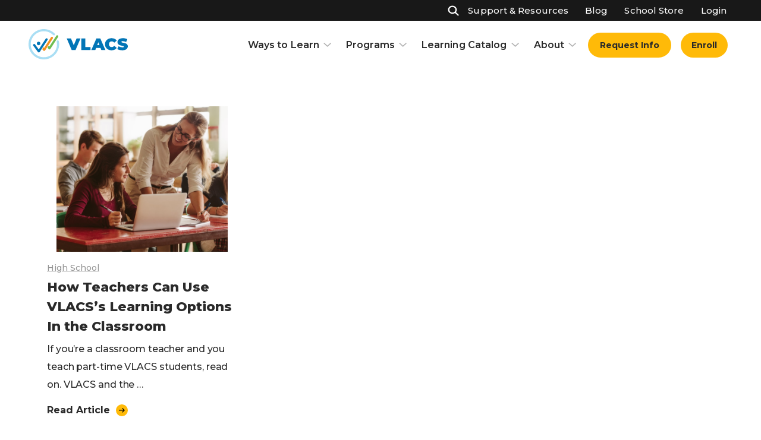

--- FILE ---
content_type: text/html; charset=UTF-8
request_url: https://vlacs.org/tag/classroom-teachers/
body_size: 19939
content:
<!DOCTYPE html>
<html lang="en-US" class="">

<head>

	<script>
// Google Tag Manager
(function(w,d,s,l,i){w[l]=w[l]||[];w[l].push({'gtm.start':
new Date().getTime(),event:'gtm.js'});var f=d.getElementsByTagName(s)[0],
j=d.createElement(s),dl=l!='dataLayer'?'&l='+l:'';j.async=true;j.src=
'https://www.googletagmanager.com/gtm.js?id='+i+dl;f.parentNode.insertBefore(j,f);
})(window,document,'script','dataLayer','GTM-W6GBGD');
</script><meta charset="UTF-8">
<meta name="viewport" content="width=device-width, initial-scale=1">
<meta name='robots' content='noindex, follow' />
	<style>img:is([sizes="auto" i], [sizes^="auto," i]) { contain-intrinsic-size: 3000px 1500px }</style>
	<link rel="alternate" type="application/rss+xml" title="VLACS Feed" href="https://vlacs.org/feed/">

	<!-- This site is optimized with the Yoast SEO Premium plugin v26.7 (Yoast SEO v26.7) - https://yoast.com/wordpress/plugins/seo/ -->
	<title>classroom teachers Archives | VLACS</title>
<link data-rocket-prefetch href="https://www.googletagmanager.com" rel="dns-prefetch">
<link data-rocket-prefetch href="https://fonts.googleapis.com" rel="dns-prefetch">
<link data-rocket-prefetch href="https://vlacs.tfaforms.net" rel="dns-prefetch">
	<meta property="og:locale" content="en_US" />
	<meta property="og:type" content="article" />
	<meta property="og:title" content="classroom teachers Archives | VLACS" />
	<meta property="og:url" content="https://vlacs.org/tag/classroom-teachers/" />
	<meta property="og:site_name" content="VLACS" />
	<meta property="og:image" content="https://vlacs.org/wp-content/uploads/2024/10/students-taking-ged-test_d27ee81022f43c4e01a93452166ab38a_2000.png" />
	<meta property="og:image:width" content="1200" />
	<meta property="og:image:height" content="630" />
	<meta property="og:image:type" content="image/png" />
	<meta name="twitter:card" content="summary_large_image" />
	<meta name="twitter:site" content="@vlacs" />
	<script type="application/ld+json" class="yoast-schema-graph">{"@context":"https://schema.org","@graph":[{"@type":"CollectionPage","@id":"https://vlacs.org/tag/classroom-teachers/","url":"https://vlacs.org/tag/classroom-teachers/","name":"classroom teachers Archives | VLACS","isPartOf":{"@id":"https://vlacs.org/#website"},"primaryImageOfPage":{"@id":"https://vlacs.org/tag/classroom-teachers/#primaryimage"},"image":{"@id":"https://vlacs.org/tag/classroom-teachers/#primaryimage"},"thumbnailUrl":"https://vlacs.org/wp-content/uploads/2019/10/shutterstock_1145576060.jpg","inLanguage":"en-US"},{"@type":"ImageObject","inLanguage":"en-US","@id":"https://vlacs.org/tag/classroom-teachers/#primaryimage","url":"https://vlacs.org/wp-content/uploads/2019/10/shutterstock_1145576060.jpg","contentUrl":"https://vlacs.org/wp-content/uploads/2019/10/shutterstock_1145576060.jpg","width":1000,"height":552,"caption":"students in a classroom with teacher on computers"},{"@type":"WebSite","@id":"https://vlacs.org/#website","url":"https://vlacs.org/","name":"VLACS","description":"Grades K-12 &amp; Adult Ed | Come Learn With Us!","publisher":{"@id":"https://vlacs.org/#organization"},"alternateName":"Virtual Learning Academy Charter School","potentialAction":[{"@type":"SearchAction","target":{"@type":"EntryPoint","urlTemplate":"https://vlacs.org/?s={search_term_string}"},"query-input":{"@type":"PropertyValueSpecification","valueRequired":true,"valueName":"search_term_string"}}],"inLanguage":"en-US"},{"@type":"Organization","@id":"https://vlacs.org/#organization","name":"Virtual Learning Academy Charter School","alternateName":"VLACS","url":"https://vlacs.org/","logo":{"@type":"ImageObject","inLanguage":"en-US","@id":"https://vlacs.org/#/schema/logo/image/","url":"https://vlacs.org/wp-content/uploads/2025/02/VLACS-logo-square.jpg","contentUrl":"https://vlacs.org/wp-content/uploads/2025/02/VLACS-logo-square.jpg","width":512,"height":512,"caption":"Virtual Learning Academy Charter School"},"image":{"@id":"https://vlacs.org/#/schema/logo/image/"},"sameAs":["https://www.facebook.com/VLACS","https://x.com/vlacs","https://www.linkedin.com/school/virtual-learning-academy-charter-school/","https://www.youtube.com/@VLACSNH","https://en.wikipedia.org/wiki/Virtual_Learning_Academy_Charter_School","https://www.instagram.com/learn_at_vlacs/"],"description":"The Virtual Learning Academy Charter School (VLACS) is a state-approved, nonprofit public charter school offering flexible, personalized online education to students from kindergarten through 12th grade, as well as adult learners. VLACS provides both part-time and full-time enrollment options, allowing students to learn at their own pace through various pathways, including traditional courses, real-world experiences, and projects. All instructors are New Hampshire-certified professionals dedicated to supporting each student's unique educational journey.","email":"info@vlacs.org","telephone":"(603) 778-2500","legalName":"Virtual Learning Academy Charter School","foundingDate":"2007-01-01","taxID":"56-2668724","numberOfEmployees":{"@type":"QuantitativeValue","minValue":"201","maxValue":"500"}}]}</script>
	<!-- / Yoast SEO Premium plugin. -->


<link rel='dns-prefetch' href='//fonts.googleapis.com' />
<link rel='dns-prefetch' href='//www.googletagmanager.com' />
<link rel='stylesheet' id='wp-block-library-css' href='https://vlacs.org/wp-includes/css/dist/block-library/style.min.css?ver=6.8.3' type='text/css' media='all' />
<style id='safe-svg-svg-icon-style-inline-css' type='text/css'>
.safe-svg-cover{text-align:center}.safe-svg-cover .safe-svg-inside{display:inline-block;max-width:100%}.safe-svg-cover svg{fill:currentColor;height:100%;max-height:100%;max-width:100%;width:100%}

</style>
<style id='create-block-faq-accordion-style-inline-css' type='text/css'>
.wp-block-create-block-faq-accordion{position:relative}

</style>
<style id='global-styles-inline-css' type='text/css'>
:root{--wp--preset--aspect-ratio--square: 1;--wp--preset--aspect-ratio--4-3: 4/3;--wp--preset--aspect-ratio--3-4: 3/4;--wp--preset--aspect-ratio--3-2: 3/2;--wp--preset--aspect-ratio--2-3: 2/3;--wp--preset--aspect-ratio--16-9: 16/9;--wp--preset--aspect-ratio--9-16: 9/16;--wp--preset--color--black: #2A2A2A;--wp--preset--color--cyan-bluish-gray: #abb8c3;--wp--preset--color--white: #ffffff;--wp--preset--color--pale-pink: #f78da7;--wp--preset--color--vivid-red: #cf2e2e;--wp--preset--color--luminous-vivid-orange: #ff6900;--wp--preset--color--luminous-vivid-amber: #fcb900;--wp--preset--color--light-green-cyan: #7bdcb5;--wp--preset--color--vivid-green-cyan: #00d084;--wp--preset--color--pale-cyan-blue: #8ed1fc;--wp--preset--color--vivid-cyan-blue: #0693e3;--wp--preset--color--vivid-purple: #9b51e0;--wp--preset--color--dark-gray: #17171C;--wp--preset--color--lt-gray: #F5F5F5;--wp--preset--color--border-gray: #E4E4E4;--wp--preset--color--action-gold: #FFBA08;--wp--preset--color--gold-hover: #FFC839;--wp--preset--color--headline-blue: #0065B2;--wp--preset--color--vlacs-blue: #0275B6;--wp--preset--color--vlacs-orange: #F49221;--wp--preset--color--vlacs-green: #6EBD52;--wp--preset--color--vlacs-lt-blue: #A9DEF4;--wp--preset--color--blue-tint: #AAE0FE;--wp--preset--color--lt-blue-tint: #E0F3FB;--wp--preset--color--lighter-blue-tint: #4889bd;--wp--preset--color--green-tint: #E2F2DC;--wp--preset--color--orange-tint: #FFE4C4;--wp--preset--color--gold-tint: #fdf2d2;--wp--preset--color--developer: #FF1DC3;--wp--preset--color--developer-bg: #FFDEF0;--wp--preset--gradient--vivid-cyan-blue-to-vivid-purple: linear-gradient(135deg,rgba(6,147,227,1) 0%,rgb(155,81,224) 100%);--wp--preset--gradient--light-green-cyan-to-vivid-green-cyan: linear-gradient(135deg,rgb(122,220,180) 0%,rgb(0,208,130) 100%);--wp--preset--gradient--luminous-vivid-amber-to-luminous-vivid-orange: linear-gradient(135deg,rgba(252,185,0,1) 0%,rgba(255,105,0,1) 100%);--wp--preset--gradient--luminous-vivid-orange-to-vivid-red: linear-gradient(135deg,rgba(255,105,0,1) 0%,rgb(207,46,46) 100%);--wp--preset--gradient--very-light-gray-to-cyan-bluish-gray: linear-gradient(135deg,rgb(238,238,238) 0%,rgb(169,184,195) 100%);--wp--preset--gradient--cool-to-warm-spectrum: linear-gradient(135deg,rgb(74,234,220) 0%,rgb(151,120,209) 20%,rgb(207,42,186) 40%,rgb(238,44,130) 60%,rgb(251,105,98) 80%,rgb(254,248,76) 100%);--wp--preset--gradient--blush-light-purple: linear-gradient(135deg,rgb(255,206,236) 0%,rgb(152,150,240) 100%);--wp--preset--gradient--blush-bordeaux: linear-gradient(135deg,rgb(254,205,165) 0%,rgb(254,45,45) 50%,rgb(107,0,62) 100%);--wp--preset--gradient--luminous-dusk: linear-gradient(135deg,rgb(255,203,112) 0%,rgb(199,81,192) 50%,rgb(65,88,208) 100%);--wp--preset--gradient--pale-ocean: linear-gradient(135deg,rgb(255,245,203) 0%,rgb(182,227,212) 50%,rgb(51,167,181) 100%);--wp--preset--gradient--electric-grass: linear-gradient(135deg,rgb(202,248,128) 0%,rgb(113,206,126) 100%);--wp--preset--gradient--midnight: linear-gradient(135deg,rgb(2,3,129) 0%,rgb(40,116,252) 100%);--wp--preset--gradient--seafoam: linear-gradient(126deg, rgba(233,251,227,1) 1%, rgba(200,236,250,1) 100%);--wp--preset--font-size--small: 14px;--wp--preset--font-size--medium: 16px;--wp--preset--font-size--large: clamp(16px, 1.25vw, 18px);--wp--preset--font-size--x-large: 42px;--wp--preset--spacing--20: 0.44rem;--wp--preset--spacing--30: 16px;--wp--preset--spacing--40: clamp(16px, 2.222vw, 32px);--wp--preset--spacing--50: clamp(32px, 3.333vw, 48px);--wp--preset--spacing--60: clamp(48px, 4.444vw, 64px);--wp--preset--spacing--70: clamp(64px, 8.889vw, 128px);--wp--preset--spacing--80: clamp(128px, 17.778vw, 256px);--wp--preset--shadow--natural: 6px 6px 9px rgba(0, 0, 0, 0.2);--wp--preset--shadow--deep: 12px 12px 50px rgba(0, 0, 0, 0.4);--wp--preset--shadow--sharp: 6px 6px 0px rgba(0, 0, 0, 0.2);--wp--preset--shadow--outlined: 6px 6px 0px -3px rgba(255, 255, 255, 1), 6px 6px rgba(0, 0, 0, 1);--wp--preset--shadow--crisp: 6px 6px 0px rgba(0, 0, 0, 1);--wp--custom--shadow: 0 0 8px 0 rgba(42,42,42,0.04),0 25px 30px -10px rgba(42,42,42,0.2);--wp--custom--container-width--xsmall: 500px;--wp--custom--container-width--small: 767px;--wp--custom--container-width--medium: 970px;--wp--custom--container-width--wide: 1170px;--wp--custom--gutter-width--form: 12px;--wp--custom--gutter-width--page: 48px;--wp--custom--gutter-width--column: 32px;--wp--custom--gutter-width--column-narrow: 20px;--wp--custom--gutter-width--column-wide: 75px;--wp--custom--colors--body: var(--wp--preset--color--black);--wp--custom--colors--heading: var(--wp--custom--colors--light--heading);--wp--custom--colors--link: var(--wp--custom--colors--light--link);--wp--custom--colors--link-hover: var(--wp--custom--colors--light--link-hover);--wp--custom--colors--text-button: var(--wp--custom--colors--light--text-button);--wp--custom--colors--text-button-hover: var(--wp--custom--colors--light--text-button-hover);--wp--custom--colors--border: var(--wp--custom--colors--light--border);--wp--custom--colors--input-border: var(--wp--custom--colors--light--input-border);--wp--custom--colors--body-bg: var(--wp--custom--colors--light--body-bg);--wp--custom--colors--shaded-bg: var(--wp--custom--colors--light--shaded-bg);--wp--custom--colors--input-bg: var(--wp--custom--colors--light--input-bg);--wp--custom--colors--button: var(--wp--custom--colors--light--button);--wp--custom--colors--button-hover: var(--wp--custom--colors--light--button-hover);--wp--custom--colors--button-bg: var(--wp--custom--colors--light--button-bg);--wp--custom--colors--button-bg-hover: var(--wp--custom--colors--light--button-bg-hover);--wp--custom--colors--light--body: var(--wp--preset--color--black);--wp--custom--colors--light--heading: var(--wp--preset--color--headline-blue);--wp--custom--colors--light--link: var(--wp--preset--color--vlacs-blue);--wp--custom--colors--light--link-hover: var(--wp--preset--color--vlacs-lt-blue);--wp--custom--colors--light--text-button: var(--wp--preset--color--dark-gray);--wp--custom--colors--light--text-button-hover: var(--wp--preset--color--dark-gray);--wp--custom--colors--light--border: var(--wp--preset--color--border-gray);--wp--custom--colors--light--body-bg: var(--wp--preset--color--white);--wp--custom--colors--light--shaded-bg: var(--wp--preset--color--lt-gray);--wp--custom--colors--light--input-bg: var(--wp--preset--color--lt-gray);--wp--custom--colors--light--button: var(--wp--preset--color--dark-gray);--wp--custom--colors--light--button-hover: var(--wp--preset--color--dark-gray);--wp--custom--colors--light--button-bg: var(--wp--preset--color--action-gold);--wp--custom--colors--light--button-bg-hover: var(--wp--preset--color--gold-hover);--wp--custom--colors--dark--body: var(--wp--preset--color--black);--wp--custom--colors--dark--heading: var(--wp--preset--color--headline-blue);--wp--custom--colors--dark--link: var(--wp--preset--color--vlacs-blue);--wp--custom--colors--dark--link-hover: var(--wp--preset--color--vlacs-lt-blue);--wp--custom--colors--dark--text-button: var(--wp--preset--color--dark-gray);--wp--custom--colors--dark--text-button-hover: var(--wp--preset--color--dark-gray);--wp--custom--colors--dark--border: var(--wp--preset--color--border-gray);--wp--custom--colors--dark--body-bg: var(--wp--preset--color--white);--wp--custom--colors--dark--shaded-bg: var(--wp--preset--color--lt-gray);--wp--custom--colors--dark--input-bg: var(--wp--preset--color--lt-gray);--wp--custom--colors--dark--button: var(--wp--preset--color--dark-gray);--wp--custom--colors--dark--button-hover: var(--wp--preset--color--dark-gray);--wp--custom--colors--dark--button-bg: var(--wp--preset--color--action-gold);--wp--custom--colors--dark--button-bg-hover: var(--wp--preset--color--gold-hover);--wp--custom--colors--validation: #dd4820;--wp--custom--colors--validation-bg: rgba(255,59,48,0.09);}:root { --wp--style--global--content-size: 767px;--wp--style--global--wide-size: 1170px; }:where(body) { margin: 0; }.wp-site-blocks > .alignleft { float: left; margin-right: 2em; }.wp-site-blocks > .alignright { float: right; margin-left: 2em; }.wp-site-blocks > .aligncenter { justify-content: center; margin-left: auto; margin-right: auto; }:where(.wp-site-blocks) > * { margin-block-start: 1.5rem; margin-block-end: 0; }:where(.wp-site-blocks) > :first-child { margin-block-start: 0; }:where(.wp-site-blocks) > :last-child { margin-block-end: 0; }:root { --wp--style--block-gap: 1.5rem; }:root :where(.is-layout-flow) > :first-child{margin-block-start: 0;}:root :where(.is-layout-flow) > :last-child{margin-block-end: 0;}:root :where(.is-layout-flow) > *{margin-block-start: 1.5rem;margin-block-end: 0;}:root :where(.is-layout-constrained) > :first-child{margin-block-start: 0;}:root :where(.is-layout-constrained) > :last-child{margin-block-end: 0;}:root :where(.is-layout-constrained) > *{margin-block-start: 1.5rem;margin-block-end: 0;}:root :where(.is-layout-flex){gap: 1.5rem;}:root :where(.is-layout-grid){gap: 1.5rem;}.is-layout-flow > .alignleft{float: left;margin-inline-start: 0;margin-inline-end: 2em;}.is-layout-flow > .alignright{float: right;margin-inline-start: 2em;margin-inline-end: 0;}.is-layout-flow > .aligncenter{margin-left: auto !important;margin-right: auto !important;}.is-layout-constrained > .alignleft{float: left;margin-inline-start: 0;margin-inline-end: 2em;}.is-layout-constrained > .alignright{float: right;margin-inline-start: 2em;margin-inline-end: 0;}.is-layout-constrained > .aligncenter{margin-left: auto !important;margin-right: auto !important;}.is-layout-constrained > :where(:not(.alignleft):not(.alignright):not(.alignfull)){max-width: var(--wp--style--global--content-size);margin-left: auto !important;margin-right: auto !important;}.is-layout-constrained > .alignwide{max-width: var(--wp--style--global--wide-size);}body .is-layout-flex{display: flex;}.is-layout-flex{flex-wrap: wrap;align-items: center;}.is-layout-flex > :is(*, div){margin: 0;}body .is-layout-grid{display: grid;}.is-layout-grid > :is(*, div){margin: 0;}body{padding-top: 0px;padding-right: 0px;padding-bottom: 0px;padding-left: 0px;}a:where(:not(.wp-element-button)){text-decoration: underline;}:root :where(.wp-element-button, .wp-block-button__link){background-color: #32373c;border-width: 0;color: #fff;font-family: inherit;font-size: inherit;line-height: inherit;padding: calc(0.667em + 2px) calc(1.333em + 2px);text-decoration: none;}.has-black-color{color: var(--wp--preset--color--black) !important;}.has-cyan-bluish-gray-color{color: var(--wp--preset--color--cyan-bluish-gray) !important;}.has-white-color{color: var(--wp--preset--color--white) !important;}.has-pale-pink-color{color: var(--wp--preset--color--pale-pink) !important;}.has-vivid-red-color{color: var(--wp--preset--color--vivid-red) !important;}.has-luminous-vivid-orange-color{color: var(--wp--preset--color--luminous-vivid-orange) !important;}.has-luminous-vivid-amber-color{color: var(--wp--preset--color--luminous-vivid-amber) !important;}.has-light-green-cyan-color{color: var(--wp--preset--color--light-green-cyan) !important;}.has-vivid-green-cyan-color{color: var(--wp--preset--color--vivid-green-cyan) !important;}.has-pale-cyan-blue-color{color: var(--wp--preset--color--pale-cyan-blue) !important;}.has-vivid-cyan-blue-color{color: var(--wp--preset--color--vivid-cyan-blue) !important;}.has-vivid-purple-color{color: var(--wp--preset--color--vivid-purple) !important;}.has-dark-gray-color{color: var(--wp--preset--color--dark-gray) !important;}.has-lt-gray-color{color: var(--wp--preset--color--lt-gray) !important;}.has-border-gray-color{color: var(--wp--preset--color--border-gray) !important;}.has-action-gold-color{color: var(--wp--preset--color--action-gold) !important;}.has-gold-hover-color{color: var(--wp--preset--color--gold-hover) !important;}.has-headline-blue-color{color: var(--wp--preset--color--headline-blue) !important;}.has-vlacs-blue-color{color: var(--wp--preset--color--vlacs-blue) !important;}.has-vlacs-orange-color{color: var(--wp--preset--color--vlacs-orange) !important;}.has-vlacs-green-color{color: var(--wp--preset--color--vlacs-green) !important;}.has-vlacs-lt-blue-color{color: var(--wp--preset--color--vlacs-lt-blue) !important;}.has-blue-tint-color{color: var(--wp--preset--color--blue-tint) !important;}.has-lt-blue-tint-color{color: var(--wp--preset--color--lt-blue-tint) !important;}.has-lighter-blue-tint-color{color: var(--wp--preset--color--lighter-blue-tint) !important;}.has-green-tint-color{color: var(--wp--preset--color--green-tint) !important;}.has-orange-tint-color{color: var(--wp--preset--color--orange-tint) !important;}.has-gold-tint-color{color: var(--wp--preset--color--gold-tint) !important;}.has-developer-color{color: var(--wp--preset--color--developer) !important;}.has-developer-bg-color{color: var(--wp--preset--color--developer-bg) !important;}.has-black-background-color{background-color: var(--wp--preset--color--black) !important;}.has-cyan-bluish-gray-background-color{background-color: var(--wp--preset--color--cyan-bluish-gray) !important;}.has-white-background-color{background-color: var(--wp--preset--color--white) !important;}.has-pale-pink-background-color{background-color: var(--wp--preset--color--pale-pink) !important;}.has-vivid-red-background-color{background-color: var(--wp--preset--color--vivid-red) !important;}.has-luminous-vivid-orange-background-color{background-color: var(--wp--preset--color--luminous-vivid-orange) !important;}.has-luminous-vivid-amber-background-color{background-color: var(--wp--preset--color--luminous-vivid-amber) !important;}.has-light-green-cyan-background-color{background-color: var(--wp--preset--color--light-green-cyan) !important;}.has-vivid-green-cyan-background-color{background-color: var(--wp--preset--color--vivid-green-cyan) !important;}.has-pale-cyan-blue-background-color{background-color: var(--wp--preset--color--pale-cyan-blue) !important;}.has-vivid-cyan-blue-background-color{background-color: var(--wp--preset--color--vivid-cyan-blue) !important;}.has-vivid-purple-background-color{background-color: var(--wp--preset--color--vivid-purple) !important;}.has-dark-gray-background-color{background-color: var(--wp--preset--color--dark-gray) !important;}.has-lt-gray-background-color{background-color: var(--wp--preset--color--lt-gray) !important;}.has-border-gray-background-color{background-color: var(--wp--preset--color--border-gray) !important;}.has-action-gold-background-color{background-color: var(--wp--preset--color--action-gold) !important;}.has-gold-hover-background-color{background-color: var(--wp--preset--color--gold-hover) !important;}.has-headline-blue-background-color{background-color: var(--wp--preset--color--headline-blue) !important;}.has-vlacs-blue-background-color{background-color: var(--wp--preset--color--vlacs-blue) !important;}.has-vlacs-orange-background-color{background-color: var(--wp--preset--color--vlacs-orange) !important;}.has-vlacs-green-background-color{background-color: var(--wp--preset--color--vlacs-green) !important;}.has-vlacs-lt-blue-background-color{background-color: var(--wp--preset--color--vlacs-lt-blue) !important;}.has-blue-tint-background-color{background-color: var(--wp--preset--color--blue-tint) !important;}.has-lt-blue-tint-background-color{background-color: var(--wp--preset--color--lt-blue-tint) !important;}.has-lighter-blue-tint-background-color{background-color: var(--wp--preset--color--lighter-blue-tint) !important;}.has-green-tint-background-color{background-color: var(--wp--preset--color--green-tint) !important;}.has-orange-tint-background-color{background-color: var(--wp--preset--color--orange-tint) !important;}.has-gold-tint-background-color{background-color: var(--wp--preset--color--gold-tint) !important;}.has-developer-background-color{background-color: var(--wp--preset--color--developer) !important;}.has-developer-bg-background-color{background-color: var(--wp--preset--color--developer-bg) !important;}.has-black-border-color{border-color: var(--wp--preset--color--black) !important;}.has-cyan-bluish-gray-border-color{border-color: var(--wp--preset--color--cyan-bluish-gray) !important;}.has-white-border-color{border-color: var(--wp--preset--color--white) !important;}.has-pale-pink-border-color{border-color: var(--wp--preset--color--pale-pink) !important;}.has-vivid-red-border-color{border-color: var(--wp--preset--color--vivid-red) !important;}.has-luminous-vivid-orange-border-color{border-color: var(--wp--preset--color--luminous-vivid-orange) !important;}.has-luminous-vivid-amber-border-color{border-color: var(--wp--preset--color--luminous-vivid-amber) !important;}.has-light-green-cyan-border-color{border-color: var(--wp--preset--color--light-green-cyan) !important;}.has-vivid-green-cyan-border-color{border-color: var(--wp--preset--color--vivid-green-cyan) !important;}.has-pale-cyan-blue-border-color{border-color: var(--wp--preset--color--pale-cyan-blue) !important;}.has-vivid-cyan-blue-border-color{border-color: var(--wp--preset--color--vivid-cyan-blue) !important;}.has-vivid-purple-border-color{border-color: var(--wp--preset--color--vivid-purple) !important;}.has-dark-gray-border-color{border-color: var(--wp--preset--color--dark-gray) !important;}.has-lt-gray-border-color{border-color: var(--wp--preset--color--lt-gray) !important;}.has-border-gray-border-color{border-color: var(--wp--preset--color--border-gray) !important;}.has-action-gold-border-color{border-color: var(--wp--preset--color--action-gold) !important;}.has-gold-hover-border-color{border-color: var(--wp--preset--color--gold-hover) !important;}.has-headline-blue-border-color{border-color: var(--wp--preset--color--headline-blue) !important;}.has-vlacs-blue-border-color{border-color: var(--wp--preset--color--vlacs-blue) !important;}.has-vlacs-orange-border-color{border-color: var(--wp--preset--color--vlacs-orange) !important;}.has-vlacs-green-border-color{border-color: var(--wp--preset--color--vlacs-green) !important;}.has-vlacs-lt-blue-border-color{border-color: var(--wp--preset--color--vlacs-lt-blue) !important;}.has-blue-tint-border-color{border-color: var(--wp--preset--color--blue-tint) !important;}.has-lt-blue-tint-border-color{border-color: var(--wp--preset--color--lt-blue-tint) !important;}.has-lighter-blue-tint-border-color{border-color: var(--wp--preset--color--lighter-blue-tint) !important;}.has-green-tint-border-color{border-color: var(--wp--preset--color--green-tint) !important;}.has-orange-tint-border-color{border-color: var(--wp--preset--color--orange-tint) !important;}.has-gold-tint-border-color{border-color: var(--wp--preset--color--gold-tint) !important;}.has-developer-border-color{border-color: var(--wp--preset--color--developer) !important;}.has-developer-bg-border-color{border-color: var(--wp--preset--color--developer-bg) !important;}.has-vivid-cyan-blue-to-vivid-purple-gradient-background{background: var(--wp--preset--gradient--vivid-cyan-blue-to-vivid-purple) !important;}.has-light-green-cyan-to-vivid-green-cyan-gradient-background{background: var(--wp--preset--gradient--light-green-cyan-to-vivid-green-cyan) !important;}.has-luminous-vivid-amber-to-luminous-vivid-orange-gradient-background{background: var(--wp--preset--gradient--luminous-vivid-amber-to-luminous-vivid-orange) !important;}.has-luminous-vivid-orange-to-vivid-red-gradient-background{background: var(--wp--preset--gradient--luminous-vivid-orange-to-vivid-red) !important;}.has-very-light-gray-to-cyan-bluish-gray-gradient-background{background: var(--wp--preset--gradient--very-light-gray-to-cyan-bluish-gray) !important;}.has-cool-to-warm-spectrum-gradient-background{background: var(--wp--preset--gradient--cool-to-warm-spectrum) !important;}.has-blush-light-purple-gradient-background{background: var(--wp--preset--gradient--blush-light-purple) !important;}.has-blush-bordeaux-gradient-background{background: var(--wp--preset--gradient--blush-bordeaux) !important;}.has-luminous-dusk-gradient-background{background: var(--wp--preset--gradient--luminous-dusk) !important;}.has-pale-ocean-gradient-background{background: var(--wp--preset--gradient--pale-ocean) !important;}.has-electric-grass-gradient-background{background: var(--wp--preset--gradient--electric-grass) !important;}.has-midnight-gradient-background{background: var(--wp--preset--gradient--midnight) !important;}.has-seafoam-gradient-background{background: var(--wp--preset--gradient--seafoam) !important;}.has-small-font-size{font-size: var(--wp--preset--font-size--small) !important;}.has-medium-font-size{font-size: var(--wp--preset--font-size--medium) !important;}.has-large-font-size{font-size: var(--wp--preset--font-size--large) !important;}.has-x-large-font-size{font-size: var(--wp--preset--font-size--x-large) !important;}
:root :where(.wp-block-pullquote){font-size: 1.5em;line-height: 1.6;}
</style>
<link rel='stylesheet' id='skeletor_animation-css' href='https://vlacs.org/wp-content/plugins/skeletor-animation//build/animation.scss.css?ver=1765003307' type='text/css' media='all' />
<link rel='stylesheet' id='font_montserrat-css' href='https://fonts.googleapis.com/css2?family=Montserrat%3Aital%2Cwght%400%2C400%3B0%2C500%3B0%2C600%3B0%2C700%3B0%2C800%3B1%2C500%3B1%2C600%3B1%2C700%3B1%2C800&#038;display=swap&#038;ver=6.8.3' type='text/css' media='all' />
<link rel='stylesheet' id='main_style-css' href='https://vlacs.org/wp-content/themes/skeletor/assets/dist/main.css?ver=1765003232' type='text/css' media='all' />
<link rel='stylesheet' id='searchwp-forms-css' href='https://vlacs.org/wp-content/plugins/searchwp/assets/css/frontend/search-forms.min.css?ver=4.5.6' type='text/css' media='all' />
<script type="text/javascript" src="https://vlacs.org/wp-includes/js/jquery/jquery.min.js?ver=3.7.1" id="jquery-core-js"></script>
<script type="text/javascript" src="https://vlacs.org/wp-includes/js/jquery/jquery-migrate.min.js?ver=3.4.1" id="jquery-migrate-js"></script>
<script type="text/javascript" src="https://vlacs.org/wp-content/plugins/cher/assets/js/cher-frontend.min.js?ver=1.0.0" id="cher-frontend-js"></script>
<meta name="generator" content="Site Kit by Google 1.170.0" /><meta name="google-site-verification" content="J6otI-MkqbyIF1f3zi9v3dMNh817jyQAe-pOe6zqspI"><link rel="icon" href="https://vlacs.org/wp-content/uploads/2019/08/cropped-VLACS-favicon-32x32.png" sizes="32x32" />
<link rel="icon" href="https://vlacs.org/wp-content/uploads/2019/08/cropped-VLACS-favicon-192x192.png" sizes="192x192" />
<link rel="apple-touch-icon" href="https://vlacs.org/wp-content/uploads/2019/08/cropped-VLACS-favicon-180x180.png" />
<meta name="msapplication-TileImage" content="https://vlacs.org/wp-content/uploads/2019/08/cropped-VLACS-favicon-270x270.png" />
<style type="text/css">.vtlmb-bar-message { color: #000000; }
.vtlmb-bar { background-color: #eded00; }
.vtlmb-bar-link { color: #f9f9f9; }
.vtlmb-bar-link { background-color: #ffffff; }
.vtlmb-bar-link:focus, .vtlmb-bar-link:hover { color: #ffffff; }
.vtlmb-bar-link:focus, .vtlmb-bar-link:hover { background-color: #ffffff; }
.vtlmb-bar-dismiss-icon path { fill: #ffffff; }
.vtlmb-bar-dismiss:focus path, .vtlmb-bar-dismiss:hover path { fill: #aaaaaa; }</style>		<style type="text/css" id="wp-custom-css">
			/* minor edits */
.has-wider-gap{
	gap: 3.5rem;
}

.swiper-ts-button-prev,
.swiper-ts-button-next{
	cursor:pointer;
}

.accordion .accordion-content>:last-child:empty{
	margin-bottom:0;
}

body .is-layout-flex.has-columns-to-list-on-mobile{
	gap:0;
}

.has-columns-to-list-on-mobile ul li{
	margin-top:0;
	margin-bottom: .5rem;
}

.has-no-margin-block-start{
	    margin-block-start: 0 !important;
}


/* force width auto */
.has-style-width-auto{
	width:auto !important;
	height:auto !important;
}


/* VLACS Spotlight */
.has-style-vlacs-spotlight .wp-block-columns.dividers .wp-block-column:first-child{
	padding-left:0;

}
.has-style-vlacs-spotlight .wp-block-columns.dividers .wp-block-column{
	border-left-color: var(--wp--preset--color--black);
}
@media screen and (max-width: 779px){
	.has-style-vlacs-spotlight .wp-block-columns.dividers .wp-block-column{
	padding-left:0;
}
	.has-style-vlacs-spotlight{
		padding: var(--wp--preset--spacing--50) !important;
	}
}
/* stand alone message bar */
.has-style-sa-msg-bar{
	text-align:center;
	padding: 16px 24px !important;
}
.has-style-sa-msg-bar p,
.has-style-sa-msg-bar .wp-block-buttons{
	display:inline;
	margin: 0;
}
.has-style-sa-msg-bar .wp-block-buttons{
	margin-left:8px;
}
.has-style-sa-msg-bar .wp-block-buttons a{
	padding-top:4px;
	padding-bottom:4px;
}

/* highlight-card */

.highlight-card{
	align-items: flex-start;
}
.highlight-card figure {
	margin-top:1rem;
}


/* overlaps */
.has-overlap{
	position:relative;
	z-index:10;
}
.has-overlap__neg-medium{
	    margin-top: calc(var(--wp--preset--spacing--50) * -1);
}
.has-overlap__neg-large{
		margin-top: calc(var(--wp--preset--spacing--60) * -1);
}
.has-overlap__neg-xlarge{
		margin-top: calc(var(--wp--preset--spacing--70) * -1);
}
.has-overlap__neg-xxlarge{
		margin-top: calc(var(--wp--preset--spacing--80) * -1);
}


/* social links on contact */
.is-style-logo-background.wp-block-social-links{
	    flex-wrap: wrap !important;
			gap: 0.5rem !important;
}
.is-style-logo-background.wp-block-social-links .wp-social-link{
	    width: auto !important;
    height: auto !important;
}

.is-style-logo-background.wp-block-social-links .wp-social-link a {
	background: white;
	padding:8px;
	border-radius:100%;
	
}

/* interactive modal */
.interactive-graphic-modal .modal-content-wrapper{
	justify-content:flex-start;
}
.interactive-graphic .modal-link::after{
	margin-right:6px;
}		</style>
		<noscript><style id="rocket-lazyload-nojs-css">.rll-youtube-player, [data-lazy-src]{display:none !important;}</style></noscript>		
<meta name="generator" content="WP Rocket 3.20.3" data-wpr-features="wpr_defer_js wpr_lazyload_images wpr_preconnect_external_domains wpr_preload_links wpr_desktop" /></head>

<body class="skeletor archive tag tag-classroom-teachers tag-901 wp-theme-skeletor no-hero-on-top">
	<noscript><iframe src="https://www.googletagmanager.com/ns.html?id=GTM-W6GBGD" height="0" width="0" style="display:none;visibility:hidden"></iframe></noscript>
	<a class="screen-reader-text" href="#main">Skip to content</a>

	<header  id="header" class="header-default header">
		<nav id="utility-nav" class="utility-nav" role="navigation" aria-label="Utility Navigation">
			<div class="utility-menu-wrapper"><ul id="utility-menu" class="utility-menu group">			<li class="menu-item-101 search-button">
				<span class="search-icon"></span>
				<div class="utility-search">
					<span class="search-close"></span>
					<div class="utility-search-wrapper">
						<span class="title">Search VLACS</span>
						<div class="search-form-wrapper">
	<form role="search" method="get" class="search-form" action="https://vlacs.org">
		<label for="site-search-keyword" class="search-form-label screen-reader-text">Search&hellip;</label>
		<input id="site-search-keyword" type="search" class="search-form-field" name="s" value="" placeholder="Search" oninvalid="this.setCustomValidity('Please enter your search terms')" oninput="setCustomValidity('')" required>
		<button type="submit" class="search-submit" aria-label='Search'></button>
	</form>
</div>
					</div>
				</div>
			</li>
			<li id="menu-item-22206" class="menu-item menu-item-top-level"><a class="menu-item-link" href="https://vlacs.org/support-resources/" class="menu-item-link depth-0">Support &#038; Resources</a></li>
<li id="menu-item-18902" class="menu-item menu-item-top-level"><a class="menu-item-link" href="https://vlacs.org/blog/" class="menu-item-link depth-0">Blog</a></li>
<li id="menu-item-28195" class="menu-item menu-item-top-level"><a class="menu-item-link" href="https://vlacs.myspreadshop.com/" class="menu-item-link depth-0">School Store</a></li>
<li id="menu-item-18903" class="menu-item menu-item-top-level"><a class="menu-item-link" href="https://vlacs.org/portal-login/" class="menu-item-link depth-0">Login</a></li>
			</ul></div>
		</nav>

	<div  class="main-menu-wrapper">
		<a href="https://vlacs.org" class="home-link "><img src="https://vlacs.org/wp-content/uploads/2023/02/VLACS-logo.svg" class="site-logo " alt="VLACS" /> <span class=screen-reader-text>Home</span></a>
		<button id="main-menu-toggle" class="main-menu-toggle" aria-controls="main-menu" aria-expanded="false" aria-label="Toggle Main Menu">
			<svg width="22px" height="22px" viewBox="0 0 22 22" version="1.1" xmlns="http://www.w3.org/2000/svg" class="hamburger">
				<line class="top-bun" x1="1" y1="11" x2="21" y2="11"></line>
				<line class="burger" x1="1" y1="11" x2="21" y2="11"></line>
				<line class="bottom-bun" x1="1" y1="11" x2="21" y2="11"></line>
			</svg>
		</button>
		<div  class="menu-wrapper">
			<nav id="main-nav" class="main-nav" role="navigation" aria-label="Primary Navigation">
				<div class="main-menu-container"><ul id="main-menu" class="main-menu group"><li id="menu-item-21442" class="menu-item menu-item-top-level menu-item-has-children"aria-haspopup="true"><a class="menu-item-link" href="https://vlacs.org/ways-to-learn/" class="menu-item-link depth-0">Ways to Learn<button class="sub-menu-toggle" aria-label="Toggle Sub-menu" aria-expanded="false"></button></a>
<ul class="sub-menu sub-menu-level-1" role='menu' aria-hidden='true' tabindex='-1'>
<button class="go-back" tabindex="-1">Back</button>	<li id="menu-item-22254" class="menu-item menu-item-level-2"role="menuitem"><a class="menu-item-link" href="https://vlacs.org/curriculum/coursework/" class="menu-item-link depth-1" tabindex="-1">Courses</a></li>
	<li id="menu-item-21444" class="menu-item menu-item-level-2"role="menuitem"><a class="menu-item-link" href="https://vlacs.org/curriculum/experiences/" class="menu-item-link depth-1" tabindex="-1">Experiences</a></li>
	<li id="menu-item-21445" class="menu-item menu-item-level-2"role="menuitem"><a class="menu-item-link" href="https://vlacs.org/curriculum/projects/" class="menu-item-link depth-1" tabindex="-1">Projects</a></li>
	<li id="menu-item-28056" class="menu-item menu-item-level-2"role="menuitem"><a class="menu-item-link" href="https://vlacs.org/career-focused-learning/" class="menu-item-link depth-1" tabindex="-1">Interests and Careers</a></li>
	<li id="menu-item-24971" class="menu-item menu-item-level-2"role="menuitem"><a class="menu-item-link" href="https://vlacs.org/curriculum/badges/" class="menu-item-link depth-1" tabindex="-1">Badges</a></li>
</ul></li>
<li id="menu-item-12174" class="menu-item menu-item-top-level meganav menu-item-has-children"aria-haspopup="true"><a class="menu-item-link" href="https://vlacs.org/programs/" class="menu-item-link depth-0">Programs<button class="sub-menu-toggle" aria-label="Toggle Sub-menu" aria-expanded="false"></button></a><div class="sub-menu sub-menu-level-1"><div class="meganav-wrapper" tabindex="-1">
<ul class="sub-menu sub-menu-level-1" role='menu' aria-hidden='true' tabindex='-1'>
<button class="go-back" tabindex="-1">Back</button>	<li id="menu-item-21449" class="menu-item menu-item-level-2 menu-item-has-children"role="menuitem" aria-haspopup="true"><a class="menu-item-link" href="https://vlacs.org/programs/elementary-school/" class="menu-item-link depth-1" tabindex="-1">Elementary<button class="sub-menu-toggle" aria-label="Toggle Sub-menu" aria-expanded="false"></button></a>
	<ul class="sub-menu sub-menu-level-2" role='menu' aria-hidden='true' tabindex='-1'>
<button class="go-back" tabindex="-1">Back</button>		<li id="menu-item-12175" class="menu-item menu-item-level-3"role="menuitem"><a class="menu-item-link" href="https://vlacs.org/programs/elementary-school/" class="menu-item-link depth-2" tabindex="-1">Part-Time Elementary School</a></li>
		<li id="menu-item-16805" class="menu-item menu-item-level-3"role="menuitem"><a class="menu-item-link" href="https://vlacs.org/programs/elementary-school/full-time/" class="menu-item-link depth-2" tabindex="-1">Full-Time Elementary School</a></li>
</ul></li>
	<li id="menu-item-21451" class="menu-item menu-item-level-2 menu-item-has-children"role="menuitem" aria-haspopup="true"><a class="menu-item-link" href="https://vlacs.org/programs/middle-school/" class="menu-item-link depth-1" tabindex="-1">Middle School<button class="sub-menu-toggle" aria-label="Toggle Sub-menu" aria-expanded="false"></button></a>
	<ul class="sub-menu sub-menu-level-2" role='menu' aria-hidden='true' tabindex='-1'>
<button class="go-back" tabindex="-1">Back</button>		<li id="menu-item-21453" class="menu-item menu-item-level-3"role="menuitem"><a class="menu-item-link" href="https://vlacs.org/programs/middle-school/" class="menu-item-link depth-2" tabindex="-1">Part-Time Middle School</a></li>
		<li id="menu-item-21452" class="menu-item menu-item-level-3"role="menuitem"><a class="menu-item-link" href="https://vlacs.org/programs/middle-school/full-time/" class="menu-item-link depth-2" tabindex="-1">Full-Time Middle School</a></li>
</ul></li>
	<li id="menu-item-21454" class="menu-item menu-item-level-2 menu-item-has-children"role="menuitem" aria-haspopup="true"><a class="menu-item-link" href="https://vlacs.org/programs/high-school/" class="menu-item-link depth-1" tabindex="-1">High School<button class="sub-menu-toggle" aria-label="Toggle Sub-menu" aria-expanded="false"></button></a>
	<ul class="sub-menu sub-menu-level-2" role='menu' aria-hidden='true' tabindex='-1'>
<button class="go-back" tabindex="-1">Back</button>		<li id="menu-item-12177" class="menu-item menu-item-level-3"role="menuitem"><a class="menu-item-link" href="https://vlacs.org/programs/high-school/" class="menu-item-link depth-2" tabindex="-1">Part-Time High School</a></li>
		<li id="menu-item-21455" class="menu-item menu-item-level-3"role="menuitem"><a class="menu-item-link" href="https://vlacs.org/programs/high-school/full-time/" class="menu-item-link depth-2" tabindex="-1">Full-Time High School</a></li>
</ul></li>
	<li id="menu-item-12178" class="menu-item menu-item-level-2"role="menuitem"><a class="menu-item-link" href="https://vlacs.org/programs/adult-education/" class="menu-item-link depth-1" tabindex="-1">Adult Education</a></li>
	<li id="menu-item-26980" class="menu-item menu-item-level-2"role="menuitem"><a class="menu-item-link" href="https://vlacs.org/programs/early-college-program/" class="menu-item-link depth-1" tabindex="-1">Early College</a></li>
	<li id="menu-item-27399" class="menu-item menu-item-level-2"role="menuitem"><a class="menu-item-link" href="https://vlacs.org/programs/professional-development/" class="menu-item-link depth-1" tabindex="-1">Graduate Certificate in Customized Learning</a></li>
	<li id="menu-item-27022" class="menu-item menu-item-level-2"role="menuitem"><a class="menu-item-link" href="https://vlacs.org/programs/industry-certification/" class="menu-item-link depth-1" tabindex="-1">Industry Certifications</a></li>
</ul><div class="image-wrapper  decorative-image shape-portrait decoration-placement-right decoration-style-gradient"><div class="image-container"><div class="image-decoration"></div><figure class="wp-block-image aligncenter size-large"><img src="data:image/svg+xml,%3Csvg%20xmlns='http://www.w3.org/2000/svg'%20viewBox='0%200%20107%2078'%3E%3C/svg%3E" width="107" height="78" data-lazy-src="https://vlacs.org/wp-content/uploads/2023/03/iStock-1335905239.jpg"><noscript><img src="https://vlacs.org/wp-content/uploads/2023/03/iStock-1335905239.jpg" width="107" height="78"></noscript></figure></div></div></div></div></li>
<li id="menu-item-27985" class="menu-item menu-item-top-level menu-item-has-children"aria-haspopup="true"><a class="menu-item-link" href="#" class="menu-item-link depth-0">Learning Catalog<button class="sub-menu-toggle" aria-label="Toggle Sub-menu" aria-expanded="false"></button></a>
<ul class="sub-menu sub-menu-level-1" role='menu' aria-hidden='true' tabindex='-1'>
<button class="go-back" tabindex="-1">Back</button>	<li id="menu-item-27972" class="menu-item menu-item-level-2"role="menuitem"><a class="menu-item-link" href="https://vlacs.my.site.com/StudentPortal/s/" class="menu-item-link depth-1" tabindex="-1">K-12</a></li>
	<li id="menu-item-27971" class="menu-item menu-item-level-2"role="menuitem"><a class="menu-item-link" href="https://vlacs.org/adult-ed-courses/" class="menu-item-link depth-1" tabindex="-1">Adult Ed</a></li>
</ul></li>
<li id="menu-item-12090" class="menu-item menu-item-top-level meganav menu-item-has-children"aria-haspopup="true"><a class="menu-item-link" href="https://vlacs.org/about/" class="menu-item-link depth-0">About<button class="sub-menu-toggle" aria-label="Toggle Sub-menu" aria-expanded="false"></button></a><div class="sub-menu sub-menu-level-1"><div class="meganav-wrapper" tabindex="-1">
<ul class="sub-menu sub-menu-level-1" role='menu' aria-hidden='true' tabindex='-1'>
<button class="go-back" tabindex="-1">Back</button>	<li id="menu-item-21963" class="menu-item menu-item-level-2 menu-item-has-children"role="menuitem" aria-haspopup="true"><a class="menu-item-link" href="https://vlacs.org/about/" class="menu-item-link depth-1" tabindex="-1">About VLACS<button class="sub-menu-toggle" aria-label="Toggle Sub-menu" aria-expanded="false"></button></a>
	<ul class="sub-menu sub-menu-level-2" role='menu' aria-hidden='true' tabindex='-1'>
<button class="go-back" tabindex="-1">Back</button>		<li id="menu-item-12091" class="menu-item menu-item-level-3"role="menuitem"><a class="menu-item-link" href="https://vlacs.org/about/why/" class="menu-item-link depth-2" tabindex="-1">Why Choose VLACS?</a></li>
		<li id="menu-item-20047" class="menu-item menu-item-level-3"role="menuitem"><a class="menu-item-link" href="https://vlacs.org/curriculum/" class="menu-item-link depth-2" tabindex="-1">Course Curriculum</a></li>
		<li id="menu-item-16790" class="menu-item menu-item-level-3"role="menuitem"><a class="menu-item-link" href="https://vlacs.org/about/school-profile/" class="menu-item-link depth-2" tabindex="-1">School Profile</a></li>
		<li id="menu-item-12179" class="menu-item menu-item-level-3"role="menuitem"><a class="menu-item-link" href="https://vlacs.org/tuition/" class="menu-item-link depth-2" tabindex="-1">Tuition</a></li>
		<li id="menu-item-23213" class="menu-item menu-item-level-3"role="menuitem"><a class="menu-item-link" href="https://vlacs.org/support-resources/student-course-policies/" class="menu-item-link depth-2" tabindex="-1">Student &#038; Course Policies</a></li>
</ul></li>
	<li id="menu-item-21863" class="menu-item menu-item-level-2 menu-item-has-children"role="menuitem" aria-haspopup="true"><a class="menu-item-link" href="https://vlacs.org/about/customized-learning/" class="menu-item-link depth-1" tabindex="-1">Customized Learning<button class="sub-menu-toggle" aria-label="Toggle Sub-menu" aria-expanded="false"></button></a>
	<ul class="sub-menu sub-menu-level-2" role='menu' aria-hidden='true' tabindex='-1'>
<button class="go-back" tabindex="-1">Back</button>		<li id="menu-item-21673" class="menu-item menu-item-level-3"role="menuitem"><a class="menu-item-link" href="https://vlacs.org/about/competency-based-learning/" class="menu-item-link depth-2" tabindex="-1">Competency-Based Learning</a></li>
		<li id="menu-item-22419" class="menu-item menu-item-level-3"role="menuitem"><a class="menu-item-link" href="https://vlacs.org//career-focused-learning/" class="menu-item-link depth-2" tabindex="-1">Career-Focused Learning</a></li>
</ul></li>
	<li id="menu-item-22204" class="menu-item menu-item-level-2 menu-item-has-children"role="menuitem" aria-haspopup="true"><a class="menu-item-link" href="https://vlacs.org//support-resources/" class="menu-item-link depth-1" tabindex="-1">Support &#038; Resources<button class="sub-menu-toggle" aria-label="Toggle Sub-menu" aria-expanded="false"></button></a>
	<ul class="sub-menu sub-menu-level-2" role='menu' aria-hidden='true' tabindex='-1'>
<button class="go-back" tabindex="-1">Back</button>		<li id="menu-item-21457" class="menu-item menu-item-level-3"role="menuitem"><a class="menu-item-link" href="https://vlacs.org/support-resources/open-houses/" class="menu-item-link depth-2" tabindex="-1">Open Houses</a></li>
		<li id="menu-item-22155" class="menu-item menu-item-level-3"role="menuitem"><a class="menu-item-link" href="https://vlacs.org//resources/" class="menu-item-link depth-2" tabindex="-1">Resource Center</a></li>
		<li id="menu-item-22156" class="menu-item menu-item-level-3"role="menuitem"><a class="menu-item-link" href="/resource-type/learning-to-learn/" class="menu-item-link depth-2" tabindex="-1">Learning to Learn</a></li>
		<li id="menu-item-22157" class="menu-item menu-item-level-3"role="menuitem"><a class="menu-item-link" href="https://vlacs.my.site.com/HelpDesk/s/" class="menu-item-link depth-2" tabindex="-1">Knowledge Base</a></li>
</ul></li>
	<li id="menu-item-22186" class="menu-item menu-item-level-2 menu-item-has-children"role="menuitem" aria-haspopup="true"><a class="menu-item-link" href="#" class="menu-item-link depth-1" tabindex="-1">Partnerships<button class="sub-menu-toggle" aria-label="Toggle Sub-menu" aria-expanded="false"></button></a>
	<ul class="sub-menu sub-menu-level-2" role='menu' aria-hidden='true' tabindex='-1'>
<button class="go-back" tabindex="-1">Back</button>		<li id="menu-item-22185" class="menu-item menu-item-level-3"role="menuitem"><a class="menu-item-link" href="https://vlacs.org/about/partners/" class="menu-item-link depth-2" tabindex="-1">School Partnerships</a></li>
		<li id="menu-item-22184" class="menu-item menu-item-level-3"role="menuitem"><a class="menu-item-link" href="https://vlacs.org/about/business-partners/" class="menu-item-link depth-2" tabindex="-1">Business Partnerships</a></li>
</ul></li>
</ul><div class="image-wrapper  decorative-image shape-portrait decoration-placement-right decoration-style-gradient"><div class="image-container"><div class="image-decoration"></div><figure class="wp-block-image aligncenter size-large"><img src="data:image/svg+xml,%3Csvg%20xmlns='http://www.w3.org/2000/svg'%20viewBox='0%200%20107%2078'%3E%3C/svg%3E" width="107" height="78" data-lazy-src="https://vlacs.org/wp-content/uploads/2023/02/iStock-1223714387.jpg"><noscript><img src="https://vlacs.org/wp-content/uploads/2023/02/iStock-1223714387.jpg" width="107" height="78"></noscript></figure></div></div></div></div></li>
</ul></div>
			</nav>
			<ul id="main-buttons" class="main-buttons wp-block-buttons" role="menu"><li role="menuitem" id="menu-item-19015" class="menu-item menu-item-type-custom menu-item-object-custom menu-item-19015 wp-block-button has-custom-font-size has-small-font-size is-style-outline"><a href="/contact" class="menu-item-link depth-0 wp-block-button__link">Request Info</a></li>
<li role="menuitem" id="menu-item-19014" class="menu-item menu-item-type-custom menu-item-object-custom menu-item-19014 wp-block-button has-custom-font-size has-small-font-size "><a href="https://vlacs.org//enrollment/enroll/" class="menu-item-link depth-0 wp-block-button__link">Enroll</a></li>
</ul>
		</div>
	</div>
</header>
	<main  id="main" class="main" role="main">
<div  class="alignwide">
<div  class="archive-filter">
	</div>


<div  class="archive-posts classroom teachers blog card-grid-items">
	<!--fwp-loop-->
<article id="post-card-6970313cc787d" class="post-card post-type-post category-elementary category-high-school category-middle-school post_tag-career-exploration post_tag-classroom-teachers post_tag-high-school post_tag-middle-school">
	 <a href="https://vlacs.org/how-classroom-teachers-can-use-vlacss-learning-journeys-in-the-classroom/" class="post-image"> 
	
		<figure class="wp-block-image size-large"><img width="380" height="245" src="https://vlacs.org/wp-content/uploads/2019/10/shutterstock_1145576060.jpg" class="attachment-large size-large" alt="students in a classroom with teacher on computers" decoding="async" fetchpriority="high" srcset="https://vlacs.org/wp-content/uploads/2019/10/shutterstock_1145576060.jpg 1000w, https://vlacs.org/wp-content/uploads/2019/10/shutterstock_1145576060-300x166.jpg 300w, https://vlacs.org/wp-content/uploads/2019/10/shutterstock_1145576060-768x424.jpg 768w" sizes="(max-width: 800px) 100vw, 800px" /></figure>
	 </a> 
	

	<div class="card-content-wrapper">
			<div class="post-category is-style-eyebrow"><a class="post-term-link" href="https://vlacs.org/blog/?_post_category=high-school">High School</a></div>
		<h3 class="post-title">How Teachers Can Use VLACS’s Learning Options In the Classroom</h3>

		<div class="post-excerpt">
			<p>If you&#8217;re a classroom teacher and you teach part-time VLACS students, read on. VLACS and the …</p>

		</div>

		<a href="https://vlacs.org/how-classroom-teachers-can-use-vlacss-learning-journeys-in-the-classroom/" target="" class="post-card-link wp-element-button">Read Article</a>
	</div>
</article>
</div>

<div  class="pagination-wrapper alignwide"><div class="facetwp-facet facetwp-facet-pagination facetwp-type-pager" data-name="pagination" data-type="pager"></div></div></div>	</main> <!-- #main -->

	<footer  id="footer" class="footer-default footer">
	<div  class="footer-top">
		<div  class="footer-content">
			<a href="https://vlacs.org" class="home-link "><img src="https://vlacs.org/wp-content/uploads/2023/02/VLACS-logo.svg" class="site-logo " alt="VLACS" /> <span class=screen-reader-text>Home</span></a>
				<a class="phone" href="tel: 1-603-778-2500">1-603-778-2500</a>
			
<ul class="wp-block-social-links has-icon-color is-style-logos-only is-horizontal is-content-justification-left is-nowrap is-layout-flex wp-container-core-social-links-is-layout-18e0b8ff wp-block-social-links-is-layout-flex"><li style="color: #FFBA08; " class="wp-social-link wp-social-link-instagram has-action-gold-color wp-block-social-link"><a rel="noopener nofollow" target="_blank" href="https://www.instagram.com/learn_at_vlacs/" class="wp-block-social-link-anchor"><svg width="24" height="24" viewBox="0 0 24 24" version="1.1" xmlns="http://www.w3.org/2000/svg" aria-hidden="true" focusable="false"><path d="M12,4.622c2.403,0,2.688,0.009,3.637,0.052c0.877,0.04,1.354,0.187,1.671,0.31c0.42,0.163,0.72,0.358,1.035,0.673 c0.315,0.315,0.51,0.615,0.673,1.035c0.123,0.317,0.27,0.794,0.31,1.671c0.043,0.949,0.052,1.234,0.052,3.637 s-0.009,2.688-0.052,3.637c-0.04,0.877-0.187,1.354-0.31,1.671c-0.163,0.42-0.358,0.72-0.673,1.035 c-0.315,0.315-0.615,0.51-1.035,0.673c-0.317,0.123-0.794,0.27-1.671,0.31c-0.949,0.043-1.233,0.052-3.637,0.052 s-2.688-0.009-3.637-0.052c-0.877-0.04-1.354-0.187-1.671-0.31c-0.42-0.163-0.72-0.358-1.035-0.673 c-0.315-0.315-0.51-0.615-0.673-1.035c-0.123-0.317-0.27-0.794-0.31-1.671C4.631,14.688,4.622,14.403,4.622,12 s0.009-2.688,0.052-3.637c0.04-0.877,0.187-1.354,0.31-1.671c0.163-0.42,0.358-0.72,0.673-1.035 c0.315-0.315,0.615-0.51,1.035-0.673c0.317-0.123,0.794-0.27,1.671-0.31C9.312,4.631,9.597,4.622,12,4.622 M12,3 C9.556,3,9.249,3.01,8.289,3.054C7.331,3.098,6.677,3.25,6.105,3.472C5.513,3.702,5.011,4.01,4.511,4.511 c-0.5,0.5-0.808,1.002-1.038,1.594C3.25,6.677,3.098,7.331,3.054,8.289C3.01,9.249,3,9.556,3,12c0,2.444,0.01,2.751,0.054,3.711 c0.044,0.958,0.196,1.612,0.418,2.185c0.23,0.592,0.538,1.094,1.038,1.594c0.5,0.5,1.002,0.808,1.594,1.038 c0.572,0.222,1.227,0.375,2.185,0.418C9.249,20.99,9.556,21,12,21s2.751-0.01,3.711-0.054c0.958-0.044,1.612-0.196,2.185-0.418 c0.592-0.23,1.094-0.538,1.594-1.038c0.5-0.5,0.808-1.002,1.038-1.594c0.222-0.572,0.375-1.227,0.418-2.185 C20.99,14.751,21,14.444,21,12s-0.01-2.751-0.054-3.711c-0.044-0.958-0.196-1.612-0.418-2.185c-0.23-0.592-0.538-1.094-1.038-1.594 c-0.5-0.5-1.002-0.808-1.594-1.038c-0.572-0.222-1.227-0.375-2.185-0.418C14.751,3.01,14.444,3,12,3L12,3z M12,7.378 c-2.552,0-4.622,2.069-4.622,4.622S9.448,16.622,12,16.622s4.622-2.069,4.622-4.622S14.552,7.378,12,7.378z M12,15 c-1.657,0-3-1.343-3-3s1.343-3,3-3s3,1.343,3,3S13.657,15,12,15z M16.804,6.116c-0.596,0-1.08,0.484-1.08,1.08 s0.484,1.08,1.08,1.08c0.596,0,1.08-0.484,1.08-1.08S17.401,6.116,16.804,6.116z"></path></svg><span class="wp-block-social-link-label screen-reader-text">Instagram</span></a></li>

<li style="color: #FFBA08; " class="wp-social-link wp-social-link-facebook has-action-gold-color wp-block-social-link"><a rel="noopener nofollow" target="_blank" href="https://www.facebook.com/VLACS" class="wp-block-social-link-anchor"><svg width="24" height="24" viewBox="0 0 24 24" version="1.1" xmlns="http://www.w3.org/2000/svg" aria-hidden="true" focusable="false"><path d="M12 2C6.5 2 2 6.5 2 12c0 5 3.7 9.1 8.4 9.9v-7H7.9V12h2.5V9.8c0-2.5 1.5-3.9 3.8-3.9 1.1 0 2.2.2 2.2.2v2.5h-1.3c-1.2 0-1.6.8-1.6 1.6V12h2.8l-.4 2.9h-2.3v7C18.3 21.1 22 17 22 12c0-5.5-4.5-10-10-10z"></path></svg><span class="wp-block-social-link-label screen-reader-text">Facebook</span></a></li>

<li style="color: #FFBA08; " class="wp-social-link wp-social-link-x has-action-gold-color wp-block-social-link"><a rel="noopener nofollow" target="_blank" href="https://x.com/VLACS/" class="wp-block-social-link-anchor"><svg width="24" height="24" viewBox="0 0 24 24" version="1.1" xmlns="http://www.w3.org/2000/svg" aria-hidden="true" focusable="false"><path d="M13.982 10.622 20.54 3h-1.554l-5.693 6.618L8.745 3H3.5l6.876 10.007L3.5 21h1.554l6.012-6.989L15.868 21h5.245l-7.131-10.378Zm-2.128 2.474-.697-.997-5.543-7.93H8l4.474 6.4.697.996 5.815 8.318h-2.387l-4.745-6.787Z" /></svg><span class="wp-block-social-link-label screen-reader-text">X</span></a></li>

<li style="color: #FFBA08; " class="wp-social-link wp-social-link-linkedin has-action-gold-color wp-block-social-link"><a rel="noopener nofollow" target="_blank" href="https://www.linkedin.com/company/virtual-learning-academy-charter-school/" class="wp-block-social-link-anchor"><svg width="24" height="24" viewBox="0 0 24 24" version="1.1" xmlns="http://www.w3.org/2000/svg" aria-hidden="true" focusable="false"><path d="M19.7,3H4.3C3.582,3,3,3.582,3,4.3v15.4C3,20.418,3.582,21,4.3,21h15.4c0.718,0,1.3-0.582,1.3-1.3V4.3 C21,3.582,20.418,3,19.7,3z M8.339,18.338H5.667v-8.59h2.672V18.338z M7.004,8.574c-0.857,0-1.549-0.694-1.549-1.548 c0-0.855,0.691-1.548,1.549-1.548c0.854,0,1.547,0.694,1.547,1.548C8.551,7.881,7.858,8.574,7.004,8.574z M18.339,18.338h-2.669 v-4.177c0-0.996-0.017-2.278-1.387-2.278c-1.389,0-1.601,1.086-1.601,2.206v4.249h-2.667v-8.59h2.559v1.174h0.037 c0.356-0.675,1.227-1.387,2.526-1.387c2.703,0,3.203,1.779,3.203,4.092V18.338z"></path></svg><span class="wp-block-social-link-label screen-reader-text">LinkedIn</span></a></li>

<li style="color: #FFBA08; " class="wp-social-link wp-social-link-youtube has-action-gold-color wp-block-social-link"><a rel="noopener nofollow" target="_blank" href="https://www.youtube.com/@vlacs151" class="wp-block-social-link-anchor"><svg width="24" height="24" viewBox="0 0 24 24" version="1.1" xmlns="http://www.w3.org/2000/svg" aria-hidden="true" focusable="false"><path d="M21.8,8.001c0,0-0.195-1.378-0.795-1.985c-0.76-0.797-1.613-0.801-2.004-0.847c-2.799-0.202-6.997-0.202-6.997-0.202 h-0.009c0,0-4.198,0-6.997,0.202C4.608,5.216,3.756,5.22,2.995,6.016C2.395,6.623,2.2,8.001,2.2,8.001S2,9.62,2,11.238v1.517 c0,1.618,0.2,3.237,0.2,3.237s0.195,1.378,0.795,1.985c0.761,0.797,1.76,0.771,2.205,0.855c1.6,0.153,6.8,0.201,6.8,0.201 s4.203-0.006,7.001-0.209c0.391-0.047,1.243-0.051,2.004-0.847c0.6-0.607,0.795-1.985,0.795-1.985s0.2-1.618,0.2-3.237v-1.517 C22,9.62,21.8,8.001,21.8,8.001z M9.935,14.594l-0.001-5.62l5.404,2.82L9.935,14.594z"></path></svg><span class="wp-block-social-link-label screen-reader-text">YouTube</span></a></li></ul>

		</div>
			<nav id="footer-nav" class="footer-nav" role="navigation" aria-label="Footer Navigation">
				<div class="menu-footer-menu-container"><ul id="menu-footer-menu" class="menu" role="menu"><li id="menu-item-18943" class="menu-item menu-item-top-level"role="menuitem"><a class="menu-item-link" target="_blank" href="https://vlacs.my.site.com/StudentPortal/s/" class="menu-item-link depth-0">Learning Catalog</a></li>
<li id="menu-item-25265" class="menu-item menu-item-top-level"role="menuitem"><a class="menu-item-link" href="https://vlacs.myspreadshop.com/" class="menu-item-link depth-0">Store</a></li>
<li id="menu-item-18934" class="menu-item menu-item-top-level menu-item-has-children"role="menuitem" aria-haspopup="true"><a class="menu-item-link" href="https://vlacs.org/about/" class="menu-item-link depth-0">About Us</a>
<ul class="sub-menu sub-menu-level-1" role='menu' aria-hidden='true' tabindex='-1'>
	<li id="menu-item-18935" class="menu-item menu-item-level-2"role="menuitem"><a class="menu-item-link" href="https://vlacs.org/about/online-teaching-jobs/" class="menu-item-link depth-1" tabindex="-1">Careers</a></li>
	<li id="menu-item-18955" class="menu-item menu-item-level-2"role="menuitem"><a class="menu-item-link" href="https://vlacs.org/about/why/" class="menu-item-link depth-1" tabindex="-1">Why VLACS</a></li>
	<li id="menu-item-18938" class="menu-item menu-item-level-2"role="menuitem"><a class="menu-item-link" href="https://vlacs.org/support-resources/open-houses/" class="menu-item-link depth-1" tabindex="-1">Open Houses</a></li>
	<li id="menu-item-23520" class="menu-item menu-item-level-2"role="menuitem"><a class="menu-item-link" href="https://vlacs.org/about/equal-opportunity-fund/" class="menu-item-link depth-1" tabindex="-1">Equal Opportunity Fund</a></li>
	<li id="menu-item-26017" class="menu-item menu-item-level-2"role="menuitem"><a class="menu-item-link" href="https://vlacs.org/eof-programs/" class="menu-item-link depth-1" tabindex="-1">Equal Opportunity Fund Programs</a></li>
</ul></li>
<li id="menu-item-21869" class="menu-item menu-item-top-level menu-item-has-children"role="menuitem" aria-haspopup="true"><a class="menu-item-link" href="#" class="menu-item-link depth-0">Partnerships</a>
<ul class="sub-menu sub-menu-level-1" role='menu' aria-hidden='true' tabindex='-1'>
	<li id="menu-item-21870" class="menu-item menu-item-level-2"role="menuitem"><a class="menu-item-link" href="https://vlacs.org/about/partners/" class="menu-item-link depth-1" tabindex="-1">School Partnerships</a></li>
	<li id="menu-item-21871" class="menu-item menu-item-level-2"role="menuitem"><a class="menu-item-link" href="https://vlacs.org/about/business-partners/" class="menu-item-link depth-1" tabindex="-1">Business Partnerships</a></li>
</ul></li>
<li id="menu-item-18946" class="menu-item menu-item-top-level menu-item-has-children"role="menuitem" aria-haspopup="true"><a class="menu-item-link" href="#" class="menu-item-link depth-0">Programs</a>
<ul class="sub-menu sub-menu-level-1" role='menu' aria-hidden='true' tabindex='-1'>
	<li id="menu-item-24920" class="menu-item menu-item-level-2"role="menuitem"><a class="menu-item-link" href="https://vlacs.org//programs/elementary-school/" class="menu-item-link depth-1" tabindex="-1">Elementary School Part-Time</a></li>
	<li id="menu-item-24921" class="menu-item menu-item-level-2"role="menuitem"><a class="menu-item-link" href="https://vlacs.org//programs/elementary-school/full-time/" class="menu-item-link depth-1" tabindex="-1">Elementary School Full-Time</a></li>
	<li id="menu-item-21757" class="menu-item menu-item-level-2"role="menuitem"><a class="menu-item-link" href="https://vlacs.org/programs/middle-school/" class="menu-item-link depth-1" tabindex="-1">Middle School Part-Time</a></li>
	<li id="menu-item-21758" class="menu-item menu-item-level-2"role="menuitem"><a class="menu-item-link" href="https://vlacs.org/programs/middle-school/full-time/" class="menu-item-link depth-1" tabindex="-1">Middle School Full-Time</a></li>
	<li id="menu-item-21759" class="menu-item menu-item-level-2"role="menuitem"><a class="menu-item-link" href="https://vlacs.org/programs/high-school/" class="menu-item-link depth-1" tabindex="-1">High School Part-Time</a></li>
	<li id="menu-item-21760" class="menu-item menu-item-level-2"role="menuitem"><a class="menu-item-link" href="https://vlacs.org/programs/high-school/full-time/" class="menu-item-link depth-1" tabindex="-1">High School Full-Time</a></li>
	<li id="menu-item-21861" class="menu-item menu-item-level-2 menu-item-has-children"role="menuitem" aria-haspopup="true"><a class="menu-item-link" href="https://vlacs.org/programs/early-college-program/" class="menu-item-link depth-1" tabindex="-1">Early College</a>
	<ul class="sub-menu sub-menu-level-2" role='menu' aria-hidden='true' tabindex='-1'>
		<li id="menu-item-26976" class="menu-item menu-item-level-3"role="menuitem"><a class="menu-item-link" href="https://vlacs.org/vlacs-clep-preparation-exam-courses/" class="menu-item-link depth-2" tabindex="-1">CLEP</a></li>
		<li id="menu-item-26977" class="menu-item menu-item-level-3"role="menuitem"><a class="menu-item-link" href="https://vlacs.org/programs/early-college-online-ccsnh/" class="menu-item-link depth-2" tabindex="-1">Early College Online (CCSNH)</a></li>
</ul></li>
	<li id="menu-item-21764" class="menu-item menu-item-level-2"role="menuitem"><a class="menu-item-link" href="https://vlacs.org/programs/adult-education/" class="menu-item-link depth-1" tabindex="-1">Adult Education Program</a></li>
</ul></li>
<li id="menu-item-22201" class="menu-item menu-item-top-level menu-item-has-children"role="menuitem" aria-haspopup="true"><a class="menu-item-link" href="https://vlacs.org/support-resources/" class="menu-item-link depth-0">Support &#038; Resources</a>
<ul class="sub-menu sub-menu-level-1" role='menu' aria-hidden='true' tabindex='-1'>
	<li id="menu-item-21462" class="menu-item menu-item-level-2"role="menuitem"><a class="menu-item-link" href="https://vlacs.org/contact/" class="menu-item-link depth-1" tabindex="-1">Get Help</a></li>
	<li id="menu-item-18956" class="menu-item menu-item-level-2"role="menuitem"><a class="menu-item-link" href="https://vlacs.org/support-resources/parents/" class="menu-item-link depth-1" tabindex="-1">Parents and Families</a></li>
	<li id="menu-item-25587" class="menu-item menu-item-level-2"role="menuitem"><a class="menu-item-link" href="https://vlacs.org/about/partners/schools/" class="menu-item-link depth-1" tabindex="-1">Current School Partners</a></li>
	<li id="menu-item-18959" class="menu-item menu-item-level-2"role="menuitem"><a class="menu-item-link" href="https://vlacs.org/support-resources/student-course-policies/" class="menu-item-link depth-1" tabindex="-1">Student &#038; Course Policies</a></li>
	<li id="menu-item-18960" class="menu-item menu-item-level-2"role="menuitem"><a class="menu-item-link" href="https://vlacs.org/support-resources/technology-requirements/" class="menu-item-link depth-1" tabindex="-1">Technology Requirements</a></li>
	<li id="menu-item-23187" class="menu-item menu-item-level-2"role="menuitem"><a class="menu-item-link" href="https://vlacs.org/support-resources/" class="menu-item-link depth-1" tabindex="-1">Forms and Resources</a></li>
	<li id="menu-item-23186" class="menu-item menu-item-level-2"role="menuitem"><a class="menu-item-link" target="_blank" href="https://vlacs.tfaforms.net/208" class="menu-item-link depth-1" tabindex="-1">Request Transcripts</a></li>
	<li id="menu-item-24919" class="menu-item menu-item-level-2"role="menuitem"><a class="menu-item-link" href="https://vlacs.my.site.com/HelpDesk/s/" class="menu-item-link depth-1" tabindex="-1">FAQs</a></li>
	<li id="menu-item-25038" class="menu-item menu-item-level-2"role="menuitem"><a class="menu-item-link" href="https://vlacs.org/policy-manual/" class="menu-item-link depth-1" tabindex="-1">Policy Manual</a></li>
	<li id="menu-item-25039" class="menu-item menu-item-level-2"role="menuitem"><a class="menu-item-link" href="https://vlacs.org/about/board-meeting-info/" class="menu-item-link depth-1" tabindex="-1">Board Meeting Info</a></li>
	<li id="menu-item-27428" class="menu-item menu-item-level-2"role="menuitem"><a class="menu-item-link" href="https://vlacs.org/supporting-families-and-students-facing-homelessness/" class="menu-item-link depth-1" tabindex="-1">Homeless Students</a></li>
</ul></li>
<li id="menu-item-18964" class="contact-form menu-item menu-item-top-level"role="menuitem"><a class="menu-item-link" href="/contact/" class="menu-item-link depth-0">Contact</a></li>
</ul></div>
			</nav>
	</div>
	<div  class="footer-bottom">
		<div  class="footer-bottom-wrapper">
			<div class="privacy-menu-cover">
					<ul id="menu-footer-privacy-nav" class="menu" role="menu"><li id="menu-item-18939" class="menu-item menu-item-top-level"role="menuitem"><a class="menu-item-link" href="https://vlacs.org/privacy-policy/" class="menu-item-link depth-0">Privacy Policy</a></li>
<li id="menu-item-26794" class="menu-item menu-item-top-level"role="menuitem"><a class="menu-item-link" href="https://vlacs.org/non-discrimination-notice/" class="menu-item-link depth-0">Non-Discrimination Notice</a></li>
</ul>
				<div class="privacy-content">VLACS does not discriminate on the basis of gender or gender identity, sexual orientation, sex stereotypes, sex characteristics, pregnancy or related conditions, race, color, religion, nationality, ethnic origin, age, or disability.</div>
			</div>
			<div class="footer-copyright">© 2026 VLACS</div>
		</div>
	</div>
	 <div  class="form-block">
			<span class="form-tite">Sign Up for our Newsletter</span>
			<div  class="form-wrapper">
				<input id="newsletter-email" type="email" class="email" placeholder="Email Address">
				<button class="email-submit">
				<span class="screen-reader-text">Sign Up</span></button>
			</div>
		</div> 
		<div  class="contact-popup-form" id="contact-popup-form">
			
<div  class="wp-block-group alignwide is-layout-constrained wp-container-core-group-is-layout-0928e734 wp-block-group-is-layout-constrained" style="padding-top:0;padding-right:0;padding-bottom:0;padding-left:0">
<!-- FORM: HEAD SECTION -->
    <meta http-equiv="Content-Type" content="text/html; charset=utf-8" />
    <meta name="referrer" content="no-referrer-when-downgrade">
    <!-- THIS SCRIPT NEEDS TO BE LOADED FIRST BEFORE wforms.js -->
    <script type="text/javascript" data-for="FA__DOMContentLoadedEventDispatch" src="https://vlacs.tfaforms.net/js/FA__DOMContentLoadedEventDispatcher.js" defer></script>
            <script type="text/javascript">
        document.addEventListener("FA__DOMContentLoaded", function(){
            const FORM_TIME_START = Math.floor((new Date).getTime()/1000);
            let formElement = document.getElementById("tfa_0");
            if (null === formElement) {
                formElement = document.getElementById("0");
            }
            let appendJsTimerElement = function(){
                let formTimeDiff = Math.floor((new Date).getTime()/1000) - FORM_TIME_START;
                let cumulatedTimeElement = document.getElementById("tfa_dbCumulatedTime");
                if (null !== cumulatedTimeElement) {
                    let cumulatedTime = parseInt(cumulatedTimeElement.value);
                    if (null !== cumulatedTime && cumulatedTime > 0) {
                        formTimeDiff += cumulatedTime;
                    }
                }
                let jsTimeInput = document.createElement("input");
                jsTimeInput.setAttribute("type", "hidden");
                jsTimeInput.setAttribute("value", formTimeDiff.toString());
                jsTimeInput.setAttribute("name", "tfa_dbElapsedJsTime");
                jsTimeInput.setAttribute("id", "tfa_dbElapsedJsTime");
                jsTimeInput.setAttribute("autocomplete", "off");
                if (null !== formElement) {
                    formElement.appendChild(jsTimeInput);
                }
            };
            if (null !== formElement) {
                if(formElement.addEventListener){
                    formElement.addEventListener('submit', appendJsTimerElement, false);
                } else if(formElement.attachEvent){
                    formElement.attachEvent('onsubmit', appendJsTimerElement);
                }
            }
        });
    </script>

    <link href="https://vlacs.tfaforms.net/dist/form-builder/5.0.0/wforms-layout.css?v=9e53b78944c9bcb082eef75ea7e3b65185d77c6e" rel="stylesheet" type="text/css" />

    <link href="https://vlacs.tfaforms.net/uploads/themes/theme-21.css" rel="stylesheet" type="text/css" />
    <link href="https://vlacs.tfaforms.net/dist/form-builder/5.0.0/wforms-jsonly.css?v=9e53b78944c9bcb082eef75ea7e3b65185d77c6e" rel="alternate stylesheet" title="This stylesheet activated by javascript" type="text/css" />
    <script type="text/javascript" src="https://vlacs.tfaforms.net/wForms/3.11/js/wforms.js?v=9e53b78944c9bcb082eef75ea7e3b65185d77c6e"></script>
    <script type="text/javascript">
        wFORMS.behaviors.prefill.skip = false;
    </script>
        <script type="text/javascript" src="https://vlacs.tfaforms.net/wForms/3.11/js/localization-en_US.js?v=9e53b78944c9bcb082eef75ea7e3b65185d77c6e"></script>

<!-- FORM: BODY SECTION -->
<div class="wFormContainer" >
    <div class="wFormHeader"></div>
    <style type="text/css"></style><div class=""><div class="wForm" id="17-WRPR" dir="ltr">
<div class="codesection" id="code-17"></div>
<h3 class="wFormTitle" data-testid="form-title" id="17-T">Newsletter Signup</h3>
<form method="post" action="https://vlacs.tfaforms.net/api_v2/workflow/processor" class="hintsBelow labelsAbove" id="17" role="form">
<div id="tfa_3" class="section inline group">
<div class="oneField field-container-D    " id="tfa_1-D">
<label id="tfa_1-L" class="label preField reqMark" for="tfa_1">First Name</label><br><div class="inputWrapper"><input aria-required="true" type="text" id="tfa_1" name="tfa_1" value="" title="First Name" class="required"></div>
</div>
<div class="oneField field-container-D    " id="tfa_2-D">
<label id="tfa_2-L" class="label preField reqMark" for="tfa_2">Last Name</label><br><div class="inputWrapper"><input aria-required="true" type="text" id="tfa_2" name="tfa_2" value="" title="Last Name" class="required"></div>
</div>
</div>
<div class="oneField field-container-D    " id="tfa_4-D">
<label id="tfa_4-L" class="label preField reqMark" for="tfa_4">Email</label><br><div class="inputWrapper"><input aria-required="true" type="text" id="tfa_4" name="tfa_4" value="" title="Email" class="validate-email required"></div>
</div>
<div class="oneField field-container-D    " id="tfa_61-D" role="group" aria-labelledby="tfa_61-L" data-tfa-labelledby="-L tfa_61-L">
<label id="tfa_61-L" class="label preField ">Please choose the newsletter you would like to subscribe to</label><br><div class="inputWrapper"><span id="tfa_61" class="choices vertical "><span class="oneChoice"><input type="checkbox" value="tfa_62" class="" id="tfa_62" name="tfa_62" aria-labelledby="tfa_62-L" data-tfa-labelledby="tfa_61-L tfa_62-L"><label class="label postField" id="tfa_62-L" for="tfa_62"><span class="input-checkbox-faux"></span><span id="tfa_14" class="choices vertical "><span class="oneChoice">Student Newsletter</span></span></label></span><span class="oneChoice"><input type="checkbox" value="tfa_63" class="" id="tfa_63" name="tfa_63" aria-labelledby="tfa_63-L" data-tfa-labelledby="tfa_61-L tfa_63-L"><label class="label postField" id="tfa_63-L" for="tfa_63"><span class="input-checkbox-faux"></span><span id="tfa_45" class="choices vertical "><span class="oneChoice">Parent Newsletter</span></span></label></span><span class="oneChoice"><input type="checkbox" value="tfa_64" class="" id="tfa_64" name="tfa_64" aria-labelledby="tfa_64-L" data-tfa-labelledby="tfa_61-L tfa_64-L"><label class="label postField" id="tfa_64-L" for="tfa_64"><span class="input-checkbox-faux"></span><span id="tfa_43" class="choices vertical "><span class="oneChoice">Adult Education Newsletter</span></span></label></span><span class="oneChoice"><input type="checkbox" value="tfa_65" class="" id="tfa_65" name="tfa_65" aria-labelledby="tfa_65-L" data-tfa-labelledby="tfa_61-L tfa_65-L"><label class="label postField" id="tfa_65-L" for="tfa_65"><span class="input-checkbox-faux"></span>School Partnership Newsletter</label></span><span class="oneChoice"><input type="checkbox" value="tfa_66" class="" id="tfa_66" name="tfa_66" aria-labelledby="tfa_66-L" data-tfa-labelledby="tfa_61-L tfa_66-L"><label class="label postField" id="tfa_66-L" for="tfa_66"><span class="input-checkbox-faux"></span>Alumni Newsletter</label></span><span class="oneChoice"><input type="checkbox" value="tfa_67" class="" id="tfa_67" name="tfa_67" aria-labelledby="tfa_67-L" data-tfa-labelledby="tfa_61-L tfa_67-L"><label class="label postField" id="tfa_67-L" for="tfa_67"><span class="input-checkbox-faux"></span>Business Professional Newsletter </label></span></span></div>
</div>
<div class="oneField field-container-D    " id="tfa_53-D" role="group" aria-labelledby="tfa_53-L" data-tfa-labelledby="-L tfa_53-L">
<label id="tfa_53-L" class="label preField ">How did you hear about VLACS?</label><br><div class="inputWrapper"><span id="tfa_53" class="choices vertical "><span class="oneChoice"><input type="checkbox" value="tfa_54" class="" id="tfa_54" name="tfa_54" aria-labelledby="tfa_54-L" data-tfa-labelledby="tfa_53-L tfa_54-L"><label class="label postField" id="tfa_54-L" for="tfa_54"><span class="input-checkbox-faux"></span>Family/Friend</label></span><span class="oneChoice"><input type="checkbox" value="tfa_55" class="" id="tfa_55" name="tfa_55" aria-labelledby="tfa_55-L" data-tfa-labelledby="tfa_53-L tfa_55-L"><label class="label postField" id="tfa_55-L" for="tfa_55"><span class="input-checkbox-faux"></span>TV</label></span><span class="oneChoice"><input type="checkbox" value="tfa_56" class="" id="tfa_56" name="tfa_56" aria-labelledby="tfa_56-L" data-tfa-labelledby="tfa_53-L tfa_56-L"><label class="label postField" id="tfa_56-L" for="tfa_56"><span class="input-checkbox-faux"></span>Radio</label></span><span class="oneChoice"><input type="checkbox" value="tfa_57" class="" id="tfa_57" name="tfa_57" aria-labelledby="tfa_57-L" data-tfa-labelledby="tfa_53-L tfa_57-L"><label class="label postField" id="tfa_57-L" for="tfa_57"><span class="input-checkbox-faux"></span>School</label></span><span class="oneChoice"><input type="checkbox" value="tfa_58" class="" id="tfa_58" name="tfa_58" aria-labelledby="tfa_58-L" data-tfa-labelledby="tfa_53-L tfa_58-L"><label class="label postField" id="tfa_58-L" for="tfa_58"><span class="input-checkbox-faux"></span>Social Media </label></span><span class="oneChoice"><input type="checkbox" value="tfa_59" class="" id="tfa_59" name="tfa_59" aria-labelledby="tfa_59-L" data-tfa-labelledby="tfa_53-L tfa_59-L"><label class="label postField" id="tfa_59-L" for="tfa_59"><span class="input-checkbox-faux"></span>Google/Search Engine</label></span><span class="oneChoice"><input type="checkbox" value="tfa_60" class="" id="tfa_60" name="tfa_60" aria-labelledby="tfa_60-L" data-tfa-labelledby="tfa_53-L tfa_60-L"><label class="label postField" id="tfa_60-L" for="tfa_60"><span class="input-checkbox-faux"></span>Other</label></span></span></div>
</div>
<div class="actions" id="17-A" data-contentid="submit_button"><input type="submit" data-label="Subscribe" class="primaryAction" id="submit_button" value="Subscribe"></div>
<div style="clear:both"></div>
<input type="hidden" value="17" name="tfa_dbFormId" id="tfa_dbFormId"><input type="hidden" value="" name="tfa_dbResponseId" id="tfa_dbResponseId"><input type="hidden" value="acb8f4673fa93f0de21486571b48bca1" name="tfa_dbControl" id="tfa_dbControl"><input type="hidden" value="" name="tfa_dbWorkflowSessionUuid" id="tfa_dbWorkflowSessionUuid"><input type="hidden" value="9" name="tfa_dbVersionId" id="tfa_dbVersionId"><input type="hidden" value="" name="tfa_switchedoff" id="tfa_switchedoff">
</form>
</div></div><div class="wFormFooter"><p class="supportInfo"><a target="new" class="contactInfoLink" href="https://vlacs.tfaforms.net/forms/help/17" data-testid="contact-info-link" rel="noopener">Contact Information</a><br></p></div>
  <p class="supportInfo" >
      </p>
 </div>

<script
    id="open-telemetry-script"
    type="text/javascript"
    src="https://vlacs.tfaforms.net/dist/open-telemetry/open-telemetry.1a08e441adcc0ab25958.js"
    data-customer-id="170431"
    data-exporter-url="https://us-east-1-otel.formassembly.com/v1/traces"
    data-exporter-console="0"
 data-rocket-defer defer></script>
<script src="https://vlacs.tfaforms.net/api_v2/sst/copy-and-paste" data-rocket-defer defer></script>
</div>

		</div>
</footer>	<script type="speculationrules">
{"prefetch":[{"source":"document","where":{"and":[{"href_matches":"\/*"},{"not":{"href_matches":["\/wp-*.php","\/wp-admin\/*","\/wp-content\/uploads\/*","\/wp-content\/*","\/wp-content\/plugins\/*","\/wp-content\/themes\/skeletor\/*","\/*\\?(.+)"]}},{"not":{"selector_matches":"a[rel~=\"nofollow\"]"}},{"not":{"selector_matches":".no-prefetch, .no-prefetch a"}}]},"eagerness":"conservative"}]}
</script>
<style id='core-block-supports-inline-css' type='text/css'>
.wp-container-core-social-links-is-layout-18e0b8ff{flex-wrap:nowrap;gap:0 var(--wp--preset--spacing--30);justify-content:flex-start;}.wp-container-core-group-is-layout-0928e734 > .alignfull{margin-right:calc(0px * -1);margin-left:calc(0px * -1);}
</style>
<script type="text/javascript" id="rocket-browser-checker-js-after">
/* <![CDATA[ */
"use strict";var _createClass=function(){function defineProperties(target,props){for(var i=0;i<props.length;i++){var descriptor=props[i];descriptor.enumerable=descriptor.enumerable||!1,descriptor.configurable=!0,"value"in descriptor&&(descriptor.writable=!0),Object.defineProperty(target,descriptor.key,descriptor)}}return function(Constructor,protoProps,staticProps){return protoProps&&defineProperties(Constructor.prototype,protoProps),staticProps&&defineProperties(Constructor,staticProps),Constructor}}();function _classCallCheck(instance,Constructor){if(!(instance instanceof Constructor))throw new TypeError("Cannot call a class as a function")}var RocketBrowserCompatibilityChecker=function(){function RocketBrowserCompatibilityChecker(options){_classCallCheck(this,RocketBrowserCompatibilityChecker),this.passiveSupported=!1,this._checkPassiveOption(this),this.options=!!this.passiveSupported&&options}return _createClass(RocketBrowserCompatibilityChecker,[{key:"_checkPassiveOption",value:function(self){try{var options={get passive(){return!(self.passiveSupported=!0)}};window.addEventListener("test",null,options),window.removeEventListener("test",null,options)}catch(err){self.passiveSupported=!1}}},{key:"initRequestIdleCallback",value:function(){!1 in window&&(window.requestIdleCallback=function(cb){var start=Date.now();return setTimeout(function(){cb({didTimeout:!1,timeRemaining:function(){return Math.max(0,50-(Date.now()-start))}})},1)}),!1 in window&&(window.cancelIdleCallback=function(id){return clearTimeout(id)})}},{key:"isDataSaverModeOn",value:function(){return"connection"in navigator&&!0===navigator.connection.saveData}},{key:"supportsLinkPrefetch",value:function(){var elem=document.createElement("link");return elem.relList&&elem.relList.supports&&elem.relList.supports("prefetch")&&window.IntersectionObserver&&"isIntersecting"in IntersectionObserverEntry.prototype}},{key:"isSlowConnection",value:function(){return"connection"in navigator&&"effectiveType"in navigator.connection&&("2g"===navigator.connection.effectiveType||"slow-2g"===navigator.connection.effectiveType)}}]),RocketBrowserCompatibilityChecker}();
/* ]]> */
</script>
<script type="text/javascript" id="rocket-preload-links-js-extra">
/* <![CDATA[ */
var RocketPreloadLinksConfig = {"excludeUris":"\/(?:.+\/)?feed(?:\/(?:.+\/?)?)?$|\/(?:.+\/)?embed\/|\/(index.php\/)?(.*)wp-json(\/.*|$)|\/refer\/|\/go\/|\/recommend\/|\/recommends\/","usesTrailingSlash":"1","imageExt":"jpg|jpeg|gif|png|tiff|bmp|webp|avif|pdf|doc|docx|xls|xlsx|php","fileExt":"jpg|jpeg|gif|png|tiff|bmp|webp|avif|pdf|doc|docx|xls|xlsx|php|html|htm","siteUrl":"https:\/\/vlacs.org","onHoverDelay":"100","rateThrottle":"3"};
/* ]]> */
</script>
<script type="text/javascript" id="rocket-preload-links-js-after">
/* <![CDATA[ */
(function() {
"use strict";var r="function"==typeof Symbol&&"symbol"==typeof Symbol.iterator?function(e){return typeof e}:function(e){return e&&"function"==typeof Symbol&&e.constructor===Symbol&&e!==Symbol.prototype?"symbol":typeof e},e=function(){function i(e,t){for(var n=0;n<t.length;n++){var i=t[n];i.enumerable=i.enumerable||!1,i.configurable=!0,"value"in i&&(i.writable=!0),Object.defineProperty(e,i.key,i)}}return function(e,t,n){return t&&i(e.prototype,t),n&&i(e,n),e}}();function i(e,t){if(!(e instanceof t))throw new TypeError("Cannot call a class as a function")}var t=function(){function n(e,t){i(this,n),this.browser=e,this.config=t,this.options=this.browser.options,this.prefetched=new Set,this.eventTime=null,this.threshold=1111,this.numOnHover=0}return e(n,[{key:"init",value:function(){!this.browser.supportsLinkPrefetch()||this.browser.isDataSaverModeOn()||this.browser.isSlowConnection()||(this.regex={excludeUris:RegExp(this.config.excludeUris,"i"),images:RegExp(".("+this.config.imageExt+")$","i"),fileExt:RegExp(".("+this.config.fileExt+")$","i")},this._initListeners(this))}},{key:"_initListeners",value:function(e){-1<this.config.onHoverDelay&&document.addEventListener("mouseover",e.listener.bind(e),e.listenerOptions),document.addEventListener("mousedown",e.listener.bind(e),e.listenerOptions),document.addEventListener("touchstart",e.listener.bind(e),e.listenerOptions)}},{key:"listener",value:function(e){var t=e.target.closest("a"),n=this._prepareUrl(t);if(null!==n)switch(e.type){case"mousedown":case"touchstart":this._addPrefetchLink(n);break;case"mouseover":this._earlyPrefetch(t,n,"mouseout")}}},{key:"_earlyPrefetch",value:function(t,e,n){var i=this,r=setTimeout(function(){if(r=null,0===i.numOnHover)setTimeout(function(){return i.numOnHover=0},1e3);else if(i.numOnHover>i.config.rateThrottle)return;i.numOnHover++,i._addPrefetchLink(e)},this.config.onHoverDelay);t.addEventListener(n,function e(){t.removeEventListener(n,e,{passive:!0}),null!==r&&(clearTimeout(r),r=null)},{passive:!0})}},{key:"_addPrefetchLink",value:function(i){return this.prefetched.add(i.href),new Promise(function(e,t){var n=document.createElement("link");n.rel="prefetch",n.href=i.href,n.onload=e,n.onerror=t,document.head.appendChild(n)}).catch(function(){})}},{key:"_prepareUrl",value:function(e){if(null===e||"object"!==(void 0===e?"undefined":r(e))||!1 in e||-1===["http:","https:"].indexOf(e.protocol))return null;var t=e.href.substring(0,this.config.siteUrl.length),n=this._getPathname(e.href,t),i={original:e.href,protocol:e.protocol,origin:t,pathname:n,href:t+n};return this._isLinkOk(i)?i:null}},{key:"_getPathname",value:function(e,t){var n=t?e.substring(this.config.siteUrl.length):e;return n.startsWith("/")||(n="/"+n),this._shouldAddTrailingSlash(n)?n+"/":n}},{key:"_shouldAddTrailingSlash",value:function(e){return this.config.usesTrailingSlash&&!e.endsWith("/")&&!this.regex.fileExt.test(e)}},{key:"_isLinkOk",value:function(e){return null!==e&&"object"===(void 0===e?"undefined":r(e))&&(!this.prefetched.has(e.href)&&e.origin===this.config.siteUrl&&-1===e.href.indexOf("?")&&-1===e.href.indexOf("#")&&!this.regex.excludeUris.test(e.href)&&!this.regex.images.test(e.href))}}],[{key:"run",value:function(){"undefined"!=typeof RocketPreloadLinksConfig&&new n(new RocketBrowserCompatibilityChecker({capture:!0,passive:!0}),RocketPreloadLinksConfig).init()}}]),n}();t.run();
}());
/* ]]> */
</script>
<script type="text/javascript" src="https://vlacs.org/wp-includes/js/dist/hooks.min.js?ver=4d63a3d491d11ffd8ac6" id="wp-hooks-js"></script>
<script type="text/javascript" src="https://vlacs.org/wp-content/plugins/skeletor-animation//build/frontend.js?ver=1765003308" id="skeletor_animation-js"></script>
<script type="text/javascript" src="https://vlacs.org/wp-content/themes/skeletor/assets/lib/doubletaptogo/jquery.dcd.doubletaptogo.min.js?ver=3.0.2" id="doubletaptogo-js"></script>
<script type="text/javascript" src="https://vlacs.org/wp-content/themes/skeletor/assets/lib/magnific-popup/jquery.magnific-popup.min.js?ver=1.1.0" id="magnific_popup-js"></script>
<script type="text/javascript" src="https://vlacs.org/wp-includes/js/dist/vendor/lodash.min.js?ver=4.17.21" id="lodash-js"></script>
<script type="text/javascript" id="lodash-js-after">
/* <![CDATA[ */
window.lodash = _.noConflict();
/* ]]> */
</script>
<script type="text/javascript" id="main-js-extra">
/* <![CDATA[ */
var SiteInfo = {"homeUrl":"https:\/\/vlacs.org","restUrl":"https:\/\/vlacs.org\/wp-json\/","themeDirectory":"https:\/\/vlacs.org\/wp-content\/themes\/skeletor","themeJson":{"$schema":"https:\/\/schemas.wp.org\/trunk\/theme.json","version":2,"settings":{"color":{"custom":false,"defaultPalette":false,"defaultGradients":false,"customDuotone":false,"customGradient":false,"palette":[{"name":"Black","slug":"black","color":"#2A2A2A"},{"name":"Dark Gray","slug":"dark-gray","color":"#17171C"},{"name":"Light Gray","slug":"lt-gray","color":"#F5F5F5"},{"name":"Border Gray","slug":"border-gray","color":"#E4E4E4"},{"name":"Action Gold","slug":"action-gold","color":"#FFBA08"},{"name":"Gold Hover","slug":"gold-hover","color":"#FFC839"},{"name":"Headline Blue","slug":"headline-blue","color":"#0065B2"},{"name":"VLACS Blue","slug":"vlacs-blue","color":"#0275B6"},{"name":"VLACS Orange","slug":"vlacs-orange","color":"#F49221"},{"name":"VLACS Green","slug":"vlacs-green","color":"#6EBD52"},{"name":"VLACS Light Blue","slug":"vlacs-lt-blue","color":"#A9DEF4"},{"name":"Blue Tint","slug":"blue-tint","color":"#AAE0FE"},{"name":"Light Blue Tint","slug":"lt-blue-tint","color":"#E0F3FB"},{"name":"Lighter Blue Tint","slug":"lighter-blue-tint","color":"#4889bd"},{"name":"Green Tint","slug":"green-tint","color":"#E2F2DC"},{"name":"Orange Tint","slug":"orange-tint","color":"#FFE4C4"},{"name":"Gold Tint","slug":"gold-tint","color":"#fdf2d2"},{"name":"White","slug":"white","color":"#ffffff"},{"name":"Developer","slug":"developer","color":"#FF1DC3"},{"name":"Developer Background","slug":"developer-bg","color":"#FFDEF0"}],"gradients":[{"name":"Seafoam","gradient":"linear-gradient(126deg, rgba(233,251,227,1) 1%, rgba(200,236,250,1) 100%)","slug":"seafoam"}]},"layout":{"contentSize":"767px","wideSize":"1170px"},"typography":{"dropCap":false,"fontSizes":[{"name":"Small","slug":"small","size":"14px"},{"name":"Medium","slug":"medium","size":"16px"},{"name":"Large","slug":"large","size":"clamp(16px, 1.25vw, 18px)"}]},"spacing":{"blockGap":true,"margin":true,"padding":true,"spacingSizes":[{"name":"Extra Small","slug":"30","size":"16px"},{"name":"Small","slug":"40","size":"clamp(16px, 2.222vw, 32px)"},{"name":"Medium","slug":"50","size":"clamp(32px, 3.333vw, 48px)"},{"name":"Large","slug":"60","size":"clamp(48px, 4.444vw, 64px)"},{"name":"Extra Large","slug":"70","size":"clamp(64px, 8.889vw, 128px)"},{"name":"Huge","slug":"80","size":"clamp(128px, 17.778vw, 256px)"}]},"custom":{"shadow":"0 0 8px 0 rgba(42,42,42,0.04),0 25px 30px -10px rgba(42,42,42,0.2)","containerWidth":{"xsmall":"500px","small":"767px","medium":"970px","wide":"1170px"},"gutterWidth":{"form":"12px","page":"48px","column":"32px","columnNarrow":"20px","columnWide":"75px"},"colors":{"body":"var(--wp--preset--color--black)","heading":"var(--wp--custom--colors--light--heading)","link":"var(--wp--custom--colors--light--link)","linkHover":"var(--wp--custom--colors--light--link-hover)","textButton":"var(--wp--custom--colors--light--text-button)","textButtonHover":"var(--wp--custom--colors--light--text-button-hover)","border":"var(--wp--custom--colors--light--border)","inputBorder":"var(--wp--custom--colors--light--input-border)","bodyBg":"var(--wp--custom--colors--light--body-bg)","shadedBg":"var(--wp--custom--colors--light--shaded-bg)","inputBg":"var(--wp--custom--colors--light--input-bg)","button":"var(--wp--custom--colors--light--button)","buttonHover":"var(--wp--custom--colors--light--button-hover)","buttonBg":"var(--wp--custom--colors--light--button-bg)","buttonBgHover":"var(--wp--custom--colors--light--button-bg-hover)","light":{"body":"var(--wp--preset--color--black)","heading":"var(--wp--preset--color--headline-blue)","link":"var(--wp--preset--color--vlacs-blue)","linkHover":"var(--wp--preset--color--vlacs-lt-blue)","textButton":"var(--wp--preset--color--dark-gray)","textButtonHover":"var(--wp--preset--color--dark-gray)","border":"var(--wp--preset--color--border-gray)","bodyBg":"var(--wp--preset--color--white)","shadedBg":"var(--wp--preset--color--lt-gray)","inputBg":"var(--wp--preset--color--lt-gray)","button":"var(--wp--preset--color--dark-gray)","buttonHover":"var(--wp--preset--color--dark-gray)","buttonBg":"var(--wp--preset--color--action-gold)","buttonBgHover":"var(--wp--preset--color--gold-hover)"},"dark":{"body":"var(--wp--preset--color--black)","heading":"var(--wp--preset--color--headline-blue)","link":"var(--wp--preset--color--vlacs-blue)","linkHover":"var(--wp--preset--color--vlacs-lt-blue)","textButton":"var(--wp--preset--color--dark-gray)","textButtonHover":"var(--wp--preset--color--dark-gray)","border":"var(--wp--preset--color--border-gray)","bodyBg":"var(--wp--preset--color--white)","shadedBg":"var(--wp--preset--color--lt-gray)","inputBg":"var(--wp--preset--color--lt-gray)","button":"var(--wp--preset--color--dark-gray)","buttonHover":"var(--wp--preset--color--dark-gray)","buttonBg":"var(--wp--preset--color--action-gold)","buttonBgHover":"var(--wp--preset--color--gold-hover)"},"validation":"#dd4820","validationBg":"rgba(255,59,48,0.09)"}}},"styles":{"spacing":{"blockGap":"1.5rem"}}},"blogId":"27"};
/* ]]> */
</script>
<script type="text/javascript" src="https://vlacs.org/wp-content/themes/skeletor/assets/dist/main.js?ver=1765003232" id="main-js"></script>
<link href="https://vlacs.org/wp-content/plugins/facetwp/assets/css/front.css?ver=4.4.1" rel="stylesheet">
<script src="https://vlacs.org/wp-content/plugins/facetwp/assets/js/dist/front.min.js?ver=4.4.1"></script>
<script>
window.FWP_JSON = {"prefix":"_","no_results_text":"No results found","ajaxurl":"https:\/\/vlacs.org\/wp-json\/facetwp\/v1\/refresh","nonce":"4e9d9eed45","preload_data":{"facets":{"pagination":"<div class=\"facetwp-pager\"><\/div>"},"template":"","settings":{"debug":"Enable debug mode in [Settings > FacetWP > Settings]","pager":{"page":1,"per_page":12,"total_rows":1,"total_rows_unfiltered":1,"total_pages":1},"num_choices":[],"labels":{"pagination":"Pagination"},"pagination":{"pager_type":"numbers","scroll_target":"","scroll_offset":0},"places":"place-class"}}};
window.FWP_HTTP = {"get":[],"uri":"tag\/classroom-teachers","url_vars":[]};
</script>
<script>window.lazyLoadOptions=[{elements_selector:"img[data-lazy-src],.rocket-lazyload",data_src:"lazy-src",data_srcset:"lazy-srcset",data_sizes:"lazy-sizes",class_loading:"lazyloading",class_loaded:"lazyloaded",threshold:300,callback_loaded:function(element){if(element.tagName==="IFRAME"&&element.dataset.rocketLazyload=="fitvidscompatible"){if(element.classList.contains("lazyloaded")){if(typeof window.jQuery!="undefined"){if(jQuery.fn.fitVids){jQuery(element).parent().fitVids()}}}}}},{elements_selector:".rocket-lazyload",data_src:"lazy-src",data_srcset:"lazy-srcset",data_sizes:"lazy-sizes",class_loading:"lazyloading",class_loaded:"lazyloaded",threshold:300,}];window.addEventListener('LazyLoad::Initialized',function(e){var lazyLoadInstance=e.detail.instance;if(window.MutationObserver){var observer=new MutationObserver(function(mutations){var image_count=0;var iframe_count=0;var rocketlazy_count=0;mutations.forEach(function(mutation){for(var i=0;i<mutation.addedNodes.length;i++){if(typeof mutation.addedNodes[i].getElementsByTagName!=='function'){continue}
if(typeof mutation.addedNodes[i].getElementsByClassName!=='function'){continue}
images=mutation.addedNodes[i].getElementsByTagName('img');is_image=mutation.addedNodes[i].tagName=="IMG";iframes=mutation.addedNodes[i].getElementsByTagName('iframe');is_iframe=mutation.addedNodes[i].tagName=="IFRAME";rocket_lazy=mutation.addedNodes[i].getElementsByClassName('rocket-lazyload');image_count+=images.length;iframe_count+=iframes.length;rocketlazy_count+=rocket_lazy.length;if(is_image){image_count+=1}
if(is_iframe){iframe_count+=1}}});if(image_count>0||iframe_count>0||rocketlazy_count>0){lazyLoadInstance.update()}});var b=document.getElementsByTagName("body")[0];var config={childList:!0,subtree:!0};observer.observe(b,config)}},!1)</script><script data-no-minify="1" async src="https://vlacs.org/wp-content/plugins/wp-rocket/assets/js/lazyload/17.8.3/lazyload.min.js"></script>
</body>
</html>

<!-- This website is like a Rocket, isn't it? Performance optimized by WP Rocket. Learn more: https://wp-rocket.me -->

--- FILE ---
content_type: text/css
request_url: https://vlacs.org/wp-content/plugins/skeletor-animation//build/animation.scss.css?ver=1765003307
body_size: 239
content:
/*!****************************************************************************************************************************************************************************************************************************************************************!*\
  !*** css ../../../node_modules/css-loader/dist/cjs.js??ruleSet[1].rules[3].use[1]!../../../node_modules/postcss-loader/dist/cjs.js??ruleSet[1].rules[3].use[2]!../../../node_modules/sass-loader/dist/cjs.js??ruleSet[1].rules[3].use[3]!./src/animation.scss ***!
  \****************************************************************************************************************************************************************************************************************************************************************/
:root {
  --skeletor-animation--duration: 0.6s;
  --skeletor-animation--timing: ease-in-out;
  --skeletor-animation--delay: 0.2s;
  --skeletor-animation--fill-mode: forwards;
}

.has-animation {
  animation-duration: 0.6s;
  animation-duration: var(--skeletor-animation--duration, 6s);
  animation-timing-function: ease-in-out;
  animation-timing-function: var(--skeletor-animation--timing, ease-in-out);
  animation-delay: 0.2s;
  animation-delay: var(--skeletor-animation--delay, 0.2s);
  animation-fill-mode: forwards;
  animation-fill-mode: var(--skeletor-animation--fill-mode, forwards);
}

@keyframes fadeIn {
  from {
    opacity: 0;
  }
  to {
    opacity: 1;
  }
}
@keyframes slideUp {
  from {
    transform: translate(0, 32px);
    opacity: 0;
  }
  to {
    transform: translate(0, 0);
    opacity: 1;
  }
}
@keyframes slideRight {
  from {
    transform: translate(-100px, 0);
    opacity: 0;
  }
  to {
    transform: translate(0, 0);
    opacity: 1;
  }
}
@keyframes slideLeft {
  from {
    transform: translate(100px, 0);
    opacity: 0;
  }
  to {
    transform: translate(0, 0);
    opacity: 1;
  }
}
@media screen and (min-width: 800px) {
  .has-animation:not(.block-editor .has-animation).animation-fade-in {
    opacity: 0;
  }
  .has-animation:not(.block-editor .has-animation).animation-slide-up {
    transform: translate(0, 32px);
    opacity: 0;
  }
  .has-animation:not(.block-editor .has-animation).animation-slide-right {
    transform: translate(-100px, 0);
    opacity: 0;
  }
  .has-animation:not(.block-editor .has-animation).animation-slide-left {
    transform: translate(100px, 0);
    opacity: 0;
  }
  .has-animation.visible.animation-fade-in {
    animation-name: fadeIn;
  }
  .has-animation.visible.animation-slide-up {
    animation-name: slideUp;
  }
  .has-animation.visible.animation-slide-right {
    animation-name: slideRight;
  }
  .has-animation.visible.animation-slide-left {
    animation-name: slideLeft;
  }
}

/*# sourceMappingURL=animation.scss.css.map*/

--- FILE ---
content_type: text/css
request_url: https://vlacs.org/wp-content/themes/skeletor/assets/dist/main.css?ver=1765003232
body_size: 154031
content:
/* Document
 * ========================================================================== *//**
 * 1. Correct the line height in all browsers.
 * 2. Prevent adjustments of font size after orientation changes in iOS.
 */:where(html) {
  line-height: 1.15; /* 1 */
  -webkit-text-size-adjust: 100%; /* 2 */
  -moz-text-size-adjust: 100%;
       text-size-adjust: 100%; /* 2 */
}/* Sections
 * ========================================================================== *//**
 * Correct the font size and margin on `h1` elements within `section` and
 * `article` contexts in Chrome, Edge, Firefox, and Safari.
 */:where(h1) {
  font-size: 2em;
  margin-bottom: 0.67em;
  margin-top: 0.67em;
}/* Grouping content
 * ========================================================================== *//**
 * Remove the margin on nested lists in Chrome, Edge, and Safari.
 */:where(dl, ol, ul) :where(dl, ol, ul) {
  margin-bottom: 0;
  margin-top: 0;
}/**
 * 1. Add the correct box sizing in Firefox.
 * 2. Correct the inheritance of border color in Firefox.
 */:where(hr) {
  box-sizing: content-box; /* 1 */
  color: inherit; /* 2 */
  height: 0; /* 1 */
}/* Text-level semantics
 * ========================================================================== *//**
 * Add the correct text decoration in Safari.
 */:where(abbr[title]) {
  text-decoration: underline;
  text-decoration: underline;
  -webkit-text-decoration: underline dotted currentColor;
          text-decoration: underline dotted currentColor;
}/**
 * Add the correct font weight in Chrome, Edge, and Safari.
 */:where(b, strong) {
  font-weight: bolder;
}/**
 * 1. Correct the inheritance and scaling of font size in all browsers.
 * 2. Correct the odd `em` font sizing in all browsers.
 */:where(code, kbd, pre, samp) {
  font-family: monospace, monospace; /* 1 */
  font-size: 1em; /* 2 */
}/**
 * Add the correct font size in all browsers.
 */:where(small) {
  font-size: 80%;
}/* Tabular data
 * ========================================================================== *//**
 * 1. Correct table border color in Chrome, Edge, and Safari.
 * 2. Remove text indentation from table contents in Chrome, Edge, and Safari.
 */:where(table) {
  border-color: currentColor; /* 1 */
  text-indent: 0; /* 2 */
}/* Forms
 * ========================================================================== *//**
 * Remove the margin on controls in Safari.
 */:where(button, input, select) {
  margin: 0;
}/**
 * Remove the inheritance of text transform in Firefox.
 */:where(button) {
  text-transform: none;
}/**
 * Correct the inability to style buttons in iOS and Safari.
 */:where(button, input[type="button" i]) {
  -webkit-appearance: button;
}:where(button, input[type="reset" i]) {
  -webkit-appearance: button;
}:where(button, input[type="submit" i]) {
  -webkit-appearance: button;
}/**
 * Add the correct vertical alignment in Chrome, Edge, and Firefox.
 */:where(progress) {
  vertical-align: baseline;
}/**
 * Remove the inheritance of text transform in Firefox.
 */:where(select) {
  text-transform: none;
}/**
 * Remove the margin in Firefox and Safari.
 */:where(textarea) {
  margin: 0;
}/**
 * 1. Correct the odd appearance in Chrome, Edge, and Safari.
 * 2. Correct the outline style in Safari.
 */:where(input[type="search" i]) {
  -webkit-appearance: textfield; /* 1 */
  outline-offset: -2px; /* 2 */
}/**
 * Correct the cursor style of increment and decrement buttons in Safari.
 */::-webkit-inner-spin-button,::-webkit-outer-spin-button {
  height: auto;
}/**
 * Correct the text style of placeholders in Chrome, Edge, and Safari.
 */::-webkit-input-placeholder {
  color: inherit;
  opacity: 0.54;
}/**
 * Remove the inner padding in Chrome, Edge, and Safari on macOS.
 */::-webkit-search-decoration {
  -webkit-appearance: none;
}/**
 * 1. Correct the inability to style upload buttons in iOS and Safari.
 * 2. Change font properties to `inherit` in Safari.
 */::-webkit-file-upload-button {
  -webkit-appearance: button; /* 1 */
  font: inherit; /* 2 */
}/**
 * Remove the inner border and padding of focus outlines in Firefox.
 */:where(button, input[type="button" i])::-moz-focus-inner {
  border-style: none;
  padding: 0;
}:where(button, input[type="color" i])::-moz-focus-inner {
  border-style: none;
  padding: 0;
}:where(button, input[type="reset" i])::-moz-focus-inner {
  border-style: none;
  padding: 0;
}:where(button, input[type="submit" i])::-moz-focus-inner {
  border-style: none;
  padding: 0;
}/**
 * Restore the focus outline styles unset by the previous rule in Firefox.
 */:where(button, input[type="button" i])::-moz-focusring {
  outline: 1px dotted ButtonText;
}:where(button, input[type="color" i])::-moz-focusring {
  outline: 1px dotted ButtonText;
}:where(button, input[type="reset" i])::-moz-focusring {
  outline: 1px dotted ButtonText;
}:where(button, input[type="submit" i])::-moz-focusring {
  outline: 1px dotted ButtonText;
}/**
 * Remove the additional :invalid styles in Firefox.
 */:where(:-moz-ui-invalid) {
  box-shadow: none;
}/* Interactive
 * ========================================================================== *//*
 * Add the correct styles in Safari.
 */:where(dialog) {
  background-color: white;
  border: solid;
  color: black;
  height: -moz-fit-content;
  height: fit-content;
  left: 0;
  margin: auto;
  padding: 1em;
  position: absolute;
  right: 0;
  width: -moz-fit-content;
  width: fit-content;
}:where(dialog:not([open])) {
  display: none;
}/*
 * Add the correct display in all browsers.
 */:where(summary) {
  display: list-item;
}body{--icon--certification: url("data:image/svg+xml;charset=utf-8,%3C?xml%20version=%271.0%27%20encoding=%27UTF-8%27?%3E%20%3Csvg%20width=%2716px%27%20height=%2721px%27%20viewBox=%270%200%2016%2021%27%20version=%271.1%27%20xmlns=%27http://www.w3.org/2000/svg%27%20xmlns:xlink=%27http://www.w3.org/1999/xlink%27%20fill=%27%23fff%27%3E%20%3Ctitle%3Eicon-badge%3C/title%3E%20%3Cg%20id=%27Symbols%27%20stroke-width=%271%27%20fill-rule=%27evenodd%27%3E%20%3Cg%20id=%27icon-badge%27%3E%20%3Cpath%20d=%27M12.2379142,11.9877452%20L15.783636,18.1286783%20L12.6239717,17.924902%20L11.220615,20.7631397%20L7.891,14.9971397%20L4.56302104,20.7631397%20L3.15966433,17.924902%20L0,18.1286783%20L3.54572179,11.9877452%20C4.73963167,12.9345541%206.24969136,13.5%207.89181802,13.5%20C9.53394467,13.5%2011.0440044,12.9345541%2012.2379142,11.9877452%20Z%20M7.89181802,0%20C11.4816689,0%2014.391818,2.91014913%2014.391818,6.5%20C14.391818,10.0898509%2011.4816689,13%207.89181802,13%20C4.30196714,13%201.39181802,10.0898509%201.39181802,6.5%20C1.39181802,2.91014913%204.30196714,0%207.89181802,0%20Z%20M7.89181802,3.5%20C6.23496377,3.5%204.89181802,4.84314575%204.89181802,6.5%20C4.89181802,8.15685425%206.23496377,9.5%207.89181802,9.5%20C9.54867227,9.5%2010.891818,8.15685425%2010.891818,6.5%20C10.891818,4.84314575%209.54867227,3.5%207.89181802,3.5%20Z%27/%3E%20%3C/g%3E%20%3C/g%3E%20%3C/svg%3E");--icon--check-blue: var(--icon--check--light, fill=#0173ba);--icon--check--dark: url("data:image/svg+xml;charset=utf-8,%3Csvg version=%271.1%27 id=%27Layer_1%27 xmlns=%27http://www.w3.org/2000/svg%27 x=%270%27 y=%270%27 width=%2710%27 height=%2710%27 viewBox=%270 0 10 10%27 xml:space=%27preserve%27 fill=%27%23ffb80d%27%3E %3Cpath id=%27Path-3%27 d=%27M7.9.4l1.6 1.2-5.3 7.5L.3 4.7l1.5-1.4L4 5.9z%27/%3E %3C/svg%3E");--icon--check--highlight: url("data:image/svg+xml;charset=utf-8,%3Csvg version=%271.1%27 id=%27Layer_1%27 xmlns=%27http://www.w3.org/2000/svg%27 x=%270%27 y=%270%27 width=%2710%27 height=%2710%27 viewBox=%270 0 10 10%27 xml:space=%27preserve%27 fill=%27%230173ba%27%3E %3Cpath id=%27Path-3%27 d=%27M7.9.4l1.6 1.2-5.3 7.5L.3 4.7l1.5-1.4L4 5.9z%27/%3E %3C/svg%3E");--icon--check--light: url("data:image/svg+xml;charset=utf-8,%3Csvg version=%271.1%27 id=%27Layer_1%27 xmlns=%27http://www.w3.org/2000/svg%27 x=%270%27 y=%270%27 width=%2710%27 height=%2710%27 viewBox=%270 0 10 10%27 xml:space=%27preserve%27 fill=%27%23083E73%27%3E %3Cpath id=%27Path-3%27 d=%27M7.9.4l1.6 1.2-5.3 7.5L.3 4.7l1.5-1.4L4 5.9z%27/%3E %3C/svg%3E");--icon--chevron: var(--icon--chevron--light);--icon--chevron--black: url("data:image/svg+xml;charset=utf-8,%3Csvg xmlns=%27http://www.w3.org/2000/svg%27 width=%2713%27 height=%278%27 viewBox=%270 0 13 8%27 fill=%27%23000000%27%3E %3Cpath d=%27M13 1.5L11.5 0l-5 4.9-5-4.9L0 1.5 6.5 8z%27/%3E %3C/svg%3E");--icon--chevron--dark: url("data:image/svg+xml;charset=utf-8,%3Csvg xmlns=%27http://www.w3.org/2000/svg%27 width=%2713%27 height=%278%27 viewBox=%270 0 13 8%27 fill=%27%23ffb80d%27%3E %3Cpath d=%27M13 1.5L11.5 0l-5 4.9-5-4.9L0 1.5 6.5 8z%27/%3E %3C/svg%3E");--icon--chevron--grey: url("data:image/svg+xml;charset=utf-8,%3Csvg xmlns=%27http://www.w3.org/2000/svg%27 width=%2713%27 height=%278%27 viewBox=%270 0 13 8%27 fill=%27%23D8D8D8%27%3E %3Cpath d=%27M13 1.5L11.5 0l-5 4.9-5-4.9L0 1.5 6.5 8z%27/%3E %3C/svg%3E");--icon--chevron--gray: url("data:image/svg+xml;charset=utf-8,%3Csvg xmlns=%27http://www.w3.org/2000/svg%27 width=%2713%27 height=%278%27 viewBox=%270 0 13 8%27 fill=%27%23AAAAAA%27%3E %3Cpath d=%27M13 1.5L11.5 0l-5 4.9-5-4.9L0 1.5 6.5 8z%27/%3E %3C/svg%3E");--icon--chevron--highlight: url("data:image/svg+xml;charset=utf-8,%3Csvg xmlns=%27http://www.w3.org/2000/svg%27 width=%2713%27 height=%278%27 viewBox=%270 0 13 8%27 fill=%27%230173ba%27%3E %3Cpath d=%27M13 1.5L11.5 0l-5 4.9-5-4.9L0 1.5 6.5 8z%27/%3E %3C/svg%3E");--icon--chevron--light: url("data:image/svg+xml;charset=utf-8,%3Csvg xmlns=%27http://www.w3.org/2000/svg%27 width=%2713%27 height=%278%27 viewBox=%270 0 13 8%27 fill=%27%23ffb80d%27%3E %3Cpath d=%27M13 1.5L11.5 0l-5 4.9-5-4.9L0 1.5 6.5 8z%27/%3E %3C/svg%3E");--icon--close: url("data:image/svg+xml;charset=utf-8,%3Csvg xmlns=%27http://www.w3.org/2000/svg%27 width=%2724%27 height=%2724%27 viewBox=%270 0 24 24%27 fill=%27%23333333%27%3E %3Cpath d=%27M23.3 1l-1-1-10.7 10.6L1 0 0 1l10.6 10.6L0 22.3l1 1 10.6-10.6 10.7 10.6 1-1-10.6-10.7z%27/%3E %3C/svg%3E");--icon--close-light: url("data:image/svg+xml;charset=utf-8,%3Csvg xmlns=%27http://www.w3.org/2000/svg%27 width=%2724%27 height=%2724%27 viewBox=%270 0 24 24%27 fill=%27%23FFFFFF%27%3E %3Cpath d=%27M23.3 1l-1-1-10.7 10.6L1 0 0 1l10.6 10.6L0 22.3l1 1 10.6-10.6 10.7 10.6 1-1-10.6-10.7z%27/%3E %3C/svg%3E");--icon--close-thick: url("data:image/svg+xml;charset=utf-8,%3C?xml%20version=%271.0%27%20encoding=%27UTF-8%27?%3E%20%3Csvg%20width=%278px%27%20height=%278px%27%20viewBox=%270%200%208%208%27%20version=%271.1%27%20xmlns=%27http://www.w3.org/2000/svg%27%20xmlns:xlink=%27http://www.w3.org/1999/xlink%27%20fill=%27%23333333%27%3E%20%3Ctitle%3Eicon-filter-x%3C/title%3E%20%3Cg%20id=%27Templates%27%20stroke-width=%271%27%20fill-rule=%27evenodd%27%3E%20%3Cg%20id=%27Button/Accordion-+-%27%20transform=%27translate%283.920088,%204.000000%29%20rotate%28-45.000000%29%20translate%28-3.920088,%20-4.000000%29%20translate%28-0.498326,%20-0.418414%29%27%20fill-rule=%27nonzero%27%3E%20%3Cg%20id=%27Group-10%27%3E%20%3Cpath%20d=%27M5.243414,-1.8189894e-12%20L5.243,3.593%20L8.83682799,3.593414%20L8.83682799,5.243414%20L5.243,5.243%20L5.243414,8.83682799%20L3.593414,8.83682799%20L3.593,5.243%20L0,5.243414%20L0,3.593414%20L3.593,3.593%20L3.593414,-1.8189894e-12%20L5.243414,-1.8189894e-12%20Z%27%20id=%27icon-filter-x%27/%3E%20%3C/g%3E%20%3C/g%3E%20%3C/g%3E%20%3C/svg%3E");--icon--expand: url("data:image/svg+xml;charset=utf-8,%3C?xml%20version=%271.0%27%20encoding=%27UTF-8%27?%3E%20%3Csvg%20id=%27Layer_1%27%20data-name=%27Layer%201%27%20xmlns=%27http://www.w3.org/2000/svg%27%20version=%271.1%27%20viewBox=%270%200%2016%2016%27%20fill=%27%23333333%27%3E%20%3Cdefs%3E%20%3Cstyle%3E%20.cls-1%20%7B%20fill:%20%232a2a2a;%20stroke-width:%200px;%20%7D%20%3C/style%3E%20%3C/defs%3E%20%3Cg%20id=%27Expand_upon%27%20data-name=%27Expand%20upon%27%3E%20%3Cpolygon%20class=%27cls-1%27%20points=%271.5%206%20.5%206%20.5%201.5%205%201.5%205%202.5%201.5%202.5%201.5%206%27/%3E%20%3Cpolygon%20class=%27cls-1%27%20points=%2715.5%206%2014.5%206%2014.5%202.5%2011%202.5%2011%201.5%2015.5%201.5%2015.5%206%27/%3E%20%3Cpolygon%20class=%27cls-1%27%20points=%2715.5%2014.5%2011%2014.5%2011%2013.5%2014.5%2013.5%2014.5%2010%2015.5%2010%2015.5%2014.5%27/%3E%20%3Cpolygon%20class=%27cls-1%27%20points=%275%2014.5%20.5%2014.5%20.5%2010%201.5%2010%201.5%2013.5%205%2013.5%205%2014.5%27/%3E%20%3C/g%3E%20%3C/svg%3E");--icon--filter: url("data:image/svg+xml;charset=utf-8,%3C?xml%20version=%271.0%27%20encoding=%27UTF-8%27?%3E%20%3Csvg%20width=%2724px%27%20height=%2724px%27%20viewBox=%270%200%2024%2024%27%20version=%271.1%27%20xmlns=%27http://www.w3.org/2000/svg%27%20xmlns:xlink=%27http://www.w3.org/1999/xlink%27%20fill=%27%230275B6%27%3E%20%3Ctitle%3Eicon-filter%3C/title%3E%20%3Cg%20id=%27Dev-Prep%27%20stroke-width=%271%27%20fill-rule=%27evenodd%27%3E%20%3Cg%20id=%27VLACS-Dev---Native-Blocks%27%20transform=%27translate%28-155.000000,%20-8908.000000%29%27%3E%20%3Cg%20id=%27Group-6%27%20transform=%27translate%28155.697335,%208908.372220%29%27%3E%20%3Cg%20id=%27icon-filter%27%20transform=%27translate%280.000000,%200.000000%29%27%3E%20%3Cpath%20d=%27M8.125,5.14723003%20C8.125,7.0909957%206.55800605,8.66670269%204.62498866,8.66670269%20C2.69199395,8.66670269%201.125,7.0909957%201.125,5.14723003%20C1.125,3.20348717%202.69199395,1.62778018%204.62498866,1.62778018%20C6.55800605,1.62778018%208.125,3.20348717%208.125,5.14723003%20Z%20M22.125,18.1472284%20C22.125,20.3686749%2020.3341498,22.1694829%2018.124987,22.1694829%20C15.9158502,22.1694829%2014.125,20.3686749%2014.125,18.1472284%20C14.125,15.925808%2015.9158502,14.125%2018.124987,14.125%20C20.3341498,14.125%2022.125,15.925808%2022.125,18.1472284%20Z%27%20id=%27Combined-Shape%27/%3E%20%3Cpath%20d=%27M5.12498704,0%20C7.42950989,0%209.37725686,1.5270331%2010.0227634,3.6270091%20L21.302665,3.62778018%20L21.302665,6.62778018%20L10.0349136,6.62734808%20C9.40200248,8.74797396%207.4441609,10.2944829%205.12498704,10.2944829%20C2.29312403,10.2944829%200,7.98859793%200,5.14722841%20C0,2.30587979%202.29312917,0%205.12498704,0%20Z%20M5.12498704,2.25%20C3.53857127,2.25%202.25,3.54573619%202.25,5.14722841%20C2.25,6.74874377%203.5385684,8.04448287%205.12498704,8.04448287%20C6.71142873,8.04448287%208,6.74874668%208,5.14722841%20C8,3.54573328%206.71142585,2.25%205.12498704,2.25%20Z%20M18.124987,13%20C20.9568657,13%2023.25,15.3058746%2023.25,18.1472284%20C23.25,20.9886031%2020.9568708,23.2944829%2018.124987,23.2944829%20C15.8058302,23.2944829%2013.8479951,21.7479705%2013.2150858,19.6273462%20L1.30266496,19.6277802%20L1.30266496,16.6277802%20L13.227236,16.627011%20C13.8727407,14.5270365%2015.8204811,13%2018.124987,13%20Z%20M18.124987,15.25%20C16.5385713,15.25%2015.25,16.5457362%2015.25,18.1472284%20C15.25,19.7487438%2016.5385684,21.0444829%2018.124987,21.0444829%20C19.7114287,21.0444829%2021,19.7487467%2021,18.1472284%20C21,16.5457333%2019.7114259,15.25%2018.124987,15.25%20Z%27%20id=%27Combined-Shape%27%20fill-rule=%27nonzero%27/%3E%20%3C/g%3E%20%3C/g%3E%20%3C/g%3E%20%3C/g%3E%20%3C/svg%3E");--icon--play-button: url("data:image/svg+xml;charset=utf-8,%3C?xml%20version=%271.0%27%20encoding=%27utf-8%27?%3E%20%3C%21--%20Generator:%20Adobe%20Illustrator%2026.2.1,%20SVG%20Export%20Plug-In%20.%20SVG%20Version:%206.00%20Build%200%29%20--%3E%20%3Csvg%20version=%271.1%27%20id=%27a%27%20xmlns=%27http://www.w3.org/2000/svg%27%20xmlns:xlink=%27http://www.w3.org/1999/xlink%27%20x=%270px%27%20y=%270px%27%20viewBox=%270%200%2018%2024.6%27%20style=%27enable-background:new%200%200%2018%2024.6;%27%20xml:space=%27preserve%27%20fill=%27%23000000%27%3E%20%3Cpath%20d=%27M0,22.8v-21c0-1.5,1.7-2.3,2.9-1.5l14.4,10.5c1,0.7,1,2.2,0,2.9L2.9,24.3C1.7,25.1,0,24.3,0,22.8z%27/%3E%20%3C/svg%3E");--icon--play-circle: var(--icon--play-circle--light);--icon--play-circle--dark: url("data:image/svg+xml;charset=utf-8,%3Csvg version=%271.1%27 xmlns=%27http://www.w3.org/2000/svg%27 width=%2718%27 height=%2718%27 viewBox=%270 0 18 18%27 xml:space=%27preserve%27 fill=%27%23fff%27%3E %3Cpath d=%27M9 0c4.8 0 8.7 4 8.7 9s-3.9 9-8.7 9S.3 14 .3 9 4.2 0 9 0zm0 1.6C5 1.6 1.8 4.9 1.8 9S5 16.4 9 16.4s7.2-3.3 7.2-7.4S13 1.6 9 1.6zM6.9 5.5l6.7 3.4-6.7 3.4V5.5z%27/%3E %3C/svg%3E");--icon--play-circle--light: url("data:image/svg+xml;charset=utf-8,%3Csvg version=%271.1%27 xmlns=%27http://www.w3.org/2000/svg%27 width=%2718%27 height=%2718%27 viewBox=%270 0 18 18%27 xml:space=%27preserve%27 fill=%27%23ffb80d%27%3E %3Cpath d=%27M9 0c4.8 0 8.7 4 8.7 9s-3.9 9-8.7 9S.3 14 .3 9 4.2 0 9 0zm0 1.6C5 1.6 1.8 4.9 1.8 9S5 16.4 9 16.4s7.2-3.3 7.2-7.4S13 1.6 9 1.6zM6.9 5.5l6.7 3.4-6.7 3.4V5.5z%27/%3E %3C/svg%3E");--icon--play-circle--highlight: url("data:image/svg+xml;charset=utf-8,%3Csvg version=%271.1%27 xmlns=%27http://www.w3.org/2000/svg%27 width=%2718%27 height=%2718%27 viewBox=%270 0 18 18%27 xml:space=%27preserve%27 fill=%27%23083E73%27%3E %3Cpath d=%27M9 0c4.8 0 8.7 4 8.7 9s-3.9 9-8.7 9S.3 14 .3 9 4.2 0 9 0zm0 1.6C5 1.6 1.8 4.9 1.8 9S5 16.4 9 16.4s7.2-3.3 7.2-7.4S13 1.6 9 1.6zM6.9 5.5l6.7 3.4-6.7 3.4V5.5z%27/%3E %3C/svg%3E");--icon--quote: url("data:image/svg+xml;charset=utf-8,%3C?xml%20version=%271.0%27%20encoding=%27utf-8%27?%3E%20%3C%21--%20Generator:%20Adobe%20Illustrator%2026.2.1,%20SVG%20Export%20Plug-In%20.%20SVG%20Version:%206.00%20Build%200%29%20--%3E%20%3Csvg%20version=%271.1%27%20id=%27Layer_1%27%20xmlns=%27http://www.w3.org/2000/svg%27%20xmlns:xlink=%27http://www.w3.org/1999/xlink%27%20x=%270px%27%20y=%270px%27%20viewBox=%270%200%2020%2017.1%27%20style=%27enable-background:new%200%200%2020%2017.1;%27%20xml:space=%27preserve%27%20fill=%27%230065B2%27%3E%20%3Cstyle%20type=%27text/css%27%3E%20.st0%7Bfill:%230065B2;%7D%20%3C/style%3E%20%3Cg%20id=%27Dev-Prep%27%3E%20%3Cg%20id=%27VLACS-Dev---Native-Blocks%27%20transform=%27translate%28-894.000000,%20-3491.000000%29%27%3E%20%3Cg%20id=%27icon-64x64-ldquo%27%20transform=%27translate%28894.000000,%203491.000000%29%27%3E%20%3Cpath%20id=%27Shape%27%20class=%27st0%27%20d=%27M5.7,9.1c0.8,0.3,1.5,0.8,1.9,1.4c0.5,0.6,0.7,1.4,0.7,2.4c0,1.2-0.4,2.2-1.2,3%20c-0.8,0.8-1.8,1.2-2.9,1.2c-1.2,0-2.2-0.4-3-1.2C0.4,15,0,14,0,12.9c0-0.6,0.1-1.1,0.2-1.7c0.1-0.6,0.4-1.5,0.9-2.6L4,0h4%20L5.7,9.1z%20M17.4,9.1c0.8,0.3,1.5,0.8,1.9,1.4c0.5,0.6,0.7,1.4,0.7,2.4c0,1.2-0.4,2.2-1.2,3C18,16.6,17.1,17,15.9,17%20s-2.2-0.4-3-1.2c-0.8-0.8-1.2-1.8-1.2-3c0-0.6,0.1-1.1,0.2-1.7s0.4-1.5,0.9-2.6L15.7,0h3.9L17.4,9.1z%27/%3E%20%3C/g%3E%20%3C/g%3E%20%3C/g%3E%20%3C/svg%3E");--icon--search: url("data:image/svg+xml;charset=utf-8,%3C?xml%20version=%271.0%27%20encoding=%27UTF-8%27?%3E%20%3Csvg%20width=%2717px%27%20height=%2717px%27%20viewBox=%270%200%2017%2017%27%20version=%271.1%27%20xmlns=%27http://www.w3.org/2000/svg%27%20xmlns:xlink=%27http://www.w3.org/1999/xlink%27%20fill=%27%23000000%27%3E%20%3Ctitle%3ED07D5217-7A10-4F1A-8E63-B2AD6095F7E9%3C/title%3E%20%3Cg%20id=%27Templates%27%20stroke-width=%271%27%20fill-rule=%27evenodd%27%3E%20%3Cg%20id=%27VLACS---Blog-Overview---Approved%27%20transform=%27translate%28-1048.000000,%20-8.000000%29%27%3E%20%3Cg%20id=%27Global/Nav%27%20transform=%27translate%280.000000,%200.000000%29%27%3E%20%3Cg%20id=%27Group-3%27%20transform=%27translate%28467.000000,%202.087046%29%27%3E%20%3Cg%20id=%27Group-2%27%20transform=%27translate%28581.687778,%200.000000%29%27%3E%20%3Cg%20id=%27icon-16-search%27%20transform=%27translate%280.000000,%206.412954%29%27%3E%20%3Crect%20id=%27Rectangle%27%20fill-opacity=%270%27%20x=%270%27%20y=%270%27%20width=%2716%27%20height=%2716%27/%3E%20%3Cpath%20d=%27M12.6877777,6.78047649%20C12.6877777,7.94573549%2012.280336,9.02214031%2011.5939743,9.89544989%20L15.0558621,13.1119709%20C15.3976757,13.4293072%2015.3976757,13.9446614%2015.0558621,14.2619978%20C14.7140485,14.5793341%2014.1589433,14.5793341%2013.8171297,14.2619978%20L10.355242,11.0454767%20C9.41457102,11.6852268%208.25513941,12.060953%207,12.060953%20C3.85804971,12.060953%201.31222228,9.69743202%201.31222228,6.78047649%20C1.31222228,3.86352097%203.85804971,1.5%207,1.5%20C10.1419503,1.5%2012.6877777,3.86352097%2012.6877777,6.78047649%20Z%20M7,10.436191%20C9.17393427,10.436191%2010.9376923,8.79873554%2010.9376923,6.78047649%20C10.9376923,4.76221745%209.17393427,3.124762%207,3.124762%20C4.82606573,3.124762%203.06230773,4.76221745%203.06230773,6.78047649%20C3.06230773,8.79873554%204.82606573,10.436191%207,10.436191%20Z%27%20id=%27Shape%27%20fill-rule=%27nonzero%27/%3E%20%3C/g%3E%20%3C/g%3E%20%3C/g%3E%20%3C/g%3E%20%3C/g%3E%20%3C/g%3E%20%3C/svg%3E");--icon--search-white: url("data:image/svg+xml;charset=utf-8,%3C?xml%20version=%271.0%27%20encoding=%27UTF-8%27?%3E%20%3Csvg%20width=%2717px%27%20height=%2717px%27%20viewBox=%270%200%2017%2017%27%20version=%271.1%27%20xmlns=%27http://www.w3.org/2000/svg%27%20xmlns:xlink=%27http://www.w3.org/1999/xlink%27%20fill=%27%23FFFFFF%27%3E%20%3Ctitle%3ED07D5217-7A10-4F1A-8E63-B2AD6095F7E9%3C/title%3E%20%3Cg%20id=%27Templates%27%20stroke-width=%271%27%20fill-rule=%27evenodd%27%3E%20%3Cg%20id=%27VLACS---Blog-Overview---Approved%27%20transform=%27translate%28-1048.000000,%20-8.000000%29%27%3E%20%3Cg%20id=%27Global/Nav%27%20transform=%27translate%280.000000,%200.000000%29%27%3E%20%3Cg%20id=%27Group-3%27%20transform=%27translate%28467.000000,%202.087046%29%27%3E%20%3Cg%20id=%27Group-2%27%20transform=%27translate%28581.687778,%200.000000%29%27%3E%20%3Cg%20id=%27icon-16-search%27%20transform=%27translate%280.000000,%206.412954%29%27%3E%20%3Crect%20id=%27Rectangle%27%20fill-opacity=%270%27%20x=%270%27%20y=%270%27%20width=%2716%27%20height=%2716%27/%3E%20%3Cpath%20d=%27M12.6877777,6.78047649%20C12.6877777,7.94573549%2012.280336,9.02214031%2011.5939743,9.89544989%20L15.0558621,13.1119709%20C15.3976757,13.4293072%2015.3976757,13.9446614%2015.0558621,14.2619978%20C14.7140485,14.5793341%2014.1589433,14.5793341%2013.8171297,14.2619978%20L10.355242,11.0454767%20C9.41457102,11.6852268%208.25513941,12.060953%207,12.060953%20C3.85804971,12.060953%201.31222228,9.69743202%201.31222228,6.78047649%20C1.31222228,3.86352097%203.85804971,1.5%207,1.5%20C10.1419503,1.5%2012.6877777,3.86352097%2012.6877777,6.78047649%20Z%20M7,10.436191%20C9.17393427,10.436191%2010.9376923,8.79873554%2010.9376923,6.78047649%20C10.9376923,4.76221745%209.17393427,3.124762%207,3.124762%20C4.82606573,3.124762%203.06230773,4.76221745%203.06230773,6.78047649%20C3.06230773,8.79873554%204.82606573,10.436191%207,10.436191%20Z%27%20id=%27Shape%27%20fill-rule=%27nonzero%27/%3E%20%3C/g%3E%20%3C/g%3E%20%3C/g%3E%20%3C/g%3E%20%3C/g%3E%20%3C/g%3E%20%3C/svg%3E");--icon--star: url("data:image/svg+xml;charset=utf-8,%3Csvg width=%2716%27 height=%2716%27 viewBox=%270 0 16 16%27 xmlns=%27http://www.w3.org/2000/svg%27 fill=%27%23FFFFFF%27%3E %3Cg id=%27icon-16-star%27%3E %3Cpath id=%27Fill 1%27 fill-rule=%27evenodd%27 clip-rule=%27evenodd%27 d=%27M4.9356 4.63493L6.51951 1.46374C7.13791 0.241102 8.904 0.257169 9.4789 1.46735L11.0596 4.63333L14.5887 5.13453C15.8911 5.34219 16.4465 6.89465 15.5825 7.87846L15.4945 7.97183L12.954 10.3893L13.5575 13.8395C13.7695 15.1388 12.4582 16.1318 11.253 15.6343L11.1403 15.5833L8.0148 13.9653L4.85055 15.6197C3.66822 16.204 2.32606 15.2727 2.43368 13.9823L2.44807 13.8603L3.0492 10.4165L0.498826 7.96134C-0.454327 7.01896 0.0376637 5.43727 1.30409 5.15561L1.42904 5.13247L4.9356 4.63493ZM7.94728 2.18588L5.99152 6.10167L1.65908 6.71584C1.60276 6.72422 1.58293 6.7832 1.61608 6.81608L4.77236 9.85414L4.02702 14.1184C4.01891 14.1717 4.07976 14.2159 4.12549 14.1935L8.01143 12.1621L11.8626 14.1556C11.9252 14.1866 11.9859 14.1428 11.9799 14.1061L11.2313 9.82174L14.3804 6.82352C14.4174 6.78691 14.3965 6.72409 14.3505 6.71663L10.478 6.16773L10.0385 6.16853L8.04064 2.16817C8.03096 2.14781 7.96683 2.14723 7.94728 2.18588Z%27/%3E %3C/g%3E %3C/svg%3E");--icon--right-arrow: url("data:image/svg+xml;charset=utf-8,%3C?xml%20version=%271.0%27%20encoding=%27UTF-8%27?%3E%20%3Csvg%20width=%2716px%27%20height=%2713px%27%20viewBox=%270%200%2016%2013%27%20version=%271.1%27%20xmlns=%27http://www.w3.org/2000/svg%27%20xmlns:xlink=%27http://www.w3.org/1999/xlink%27%20fill=%27%23000000%27%3E%20%3Ctitle%3Eicon-link-arrow-large%3C/title%3E%20%3Cg%20id=%27Symbols%27%20stroke-width=%271%27%20fill-rule=%27evenodd%27%3E%20%3Cg%20id=%27Link/Secondary-Arrow%27%20transform=%27translate%28-12.000000,%20-12.000000%29%27%20fill-rule=%27nonzero%27%3E%20%3Cg%20transform=%27translate%281.656854,%200.000000%29%27%20id=%27icon-link-arrow-large%27%3E%20%3Cpath%20d=%27M20.0502525,12%20L25.7071068,17.6568542%20C26.0976311,18.0473785%2026.0976311,18.6805435%2025.7071068,19.0710678%20L20.0502525,24.7279221%20L18.636039,23.3137085%20L22.5851458,19.363%20L10.3431458,19.363961%20L10.3431458,17.363961%20L22.5851458,17.363%20L18.636039,13.4142136%20L20.0502525,12%20Z%27/%3E%20%3C/g%3E%20%3C/g%3E%20%3C/g%3E%20%3C/svg%3E");--icon--right-arrow-thin: url("data:image/svg+xml;charset=utf-8,%3C?xml%20version=%271.0%27%20encoding=%27UTF-8%27?%3E%20%3Csvg%20width=%2721px%27%20height=%2717px%27%20viewBox=%270%200%2021%2017%27%20version=%271.1%27%20xmlns=%27http://www.w3.org/2000/svg%27%20xmlns:xlink=%27http://www.w3.org/1999/xlink%27%20fill=%27%23000000%27%3E%20%3Ctitle%3Eicon-benefit-card-arrow%3C/title%3E%20%3Cg%20id=%27Dev-Prep%27%20stroke-width=%271%27%20fill-rule=%27evenodd%27%3E%20%3Cg%20id=%27VLACS-Dev---Patterns%27%20transform=%27translate%28-1151.000000,%20-40141.000000%29%27%20fill-rule=%27nonzero%27%3E%20%3Cg%20id=%27Group-19%27%20transform=%27translate%281151.000000,%2040141.023853%29%27%3E%20%3Cpath%20d=%27M12.2161246,3.51185747e-12%20L19.7971392,7.77817459%20C20.1756397,8.16651876%2020.1756397,8.78577526%2019.7971392,9.17411943%20L12.2161246,16.952294%20L10.7838754,15.5563492%20L16.709,9.476%20L0,9.47614701%20L0,7.47614701%20L16.709,7.476%20L10.7838754,1.39594484%20L12.2161246,3.51185747e-12%20Z%27%20id=%27icon-benefit-card-arrow%27/%3E%20%3C/g%3E%20%3C/g%3E%20%3C/g%3E%20%3C/svg%3E");--icon--external: url("data:image/svg+xml;charset=utf-8,%3Csvg width=%2720%27 height=%2720%27 xmlns=%27http://www.w3.org/2000/svg%27 fill=%27%23000000%27%3E%3Cpath d=%27M5.546 0v2H2v16h16v-2.96h2V20H0V0h5.546ZM20 9h-2V3.413L7.5 13.914 6.086 12.5 16.585 2H11V0h9v9Z%27/%3E%3C/svg%3E")}.mce-content-body{max-width:58em;margin:1.25rem}a{color:var(--wp--custom--colors--link);transition:text-decoration-color .2s ease-in-out}a:not(:hover){text-decoration-color:var(--wp--custom--colors--link-hover)}a[href="#"]{cursor:default}a:focus{outline:none !important}.wp-image-link{text-decoration:none}.h1,h1{font-family:Montserrat, sans-serif;font-size:max(2.125rem, min(3.75vw, 3.375rem));font-weight:800;letter-spacing:-0.01938rem;line-height:1.0909090909}.h1.is-style-display-heading,h1.is-style-display-heading{font-size:max(2.375rem, min(4.8vw, 4.375rem));letter-spacing:-0.03125rem}.h2,h2{font-family:Montserrat, sans-serif;font-size:max(1.75rem, min(2.7vw, 2.5rem));font-weight:800;letter-spacing:-0.02188rem;line-height:1.3333333333}.h3,.post-card.has-style-featured .post-title,.resource-card.has-style-featured .post-title,h3{font-family:Montserrat, sans-serif;font-size:max(1.375rem, min(2.2vw, 2rem));font-weight:800;letter-spacing:-0.01063rem;line-height:1.3333333333}.category-card.feature-card .card-heading,.course-card .title,.course-card-carousel .course-card-item .title,.feature-card .card-heading,.h4,.post-card .post-title,.resource-card .post-title,h4{font-family:Montserrat, sans-serif;font-size:max(1.125rem, min(1.6vw, 1.5rem));font-weight:800;letter-spacing:0;line-height:1.5}.h5,h5{font-family:Montserrat, sans-serif;font-size:max(1rem, min(1.25vw, 1.125rem));font-weight:700;letter-spacing:0;line-height:1.5}.h6,h6{font-family:Montserrat, sans-serif;font-size:max(0.875rem, min(1vw, 0.9375rem));font-weight:600;letter-spacing:0.0625rem;line-height:1.1111111111;text-transform:uppercase}h1,h2,h3,h4,h5,h6{color:var(--wp--custom--colors--heading)}.is-style-eyebrow{color:var(--wp--custom--color--body);font-family:Montserrat, sans-serif;font-size:0.875rem;font-weight:500;letter-spacing:0;line-height:1.25rem;text-decoration:underline;text-decoration-color:var(--wp--custom--color--body)}.is-style-eyebrow a{opacity:.5;text-decoration-color:var(--wp--custom--color--body);transition:.3s ease all}.is-style-eyebrow a:hover{opacity:1;transition:.3s ease all}address,code,dd,dt,ol,p,pre,ul{color:var(--wp--custom--color--body);font-size:max(1rem, min(1.25vw, 1.125rem));font-weight:500;letter-spacing:-0.00625rem;line-height:1.875rem}address.has-large-font-size,code.has-large-font-size,dd.has-large-font-size,dt.has-large-font-size,ol.has-large-font-size,p.has-large-font-size,pre.has-large-font-size,ul.has-large-font-size{letter-spacing:-0.00625rem;line-height:1.875rem}address.has-medium-font-size,code.has-medium-font-size,dd.has-medium-font-size,dt.has-medium-font-size,ol.has-medium-font-size,p.has-medium-font-size,pre.has-medium-font-size,ul.has-medium-font-size{letter-spacing:0;line-height:1.5}address.has-small-font-size,code.has-small-font-size,dd.has-small-font-size,dt.has-small-font-size,ol.has-small-font-size,p.has-small-font-size,pre.has-small-font-size,ul.has-small-font-size{font-size:max(1rem, min(1vw, 1rem));letter-spacing:0;line-height:1.4285714286}ul{margin-bottom:1.5rem;padding-left:0.6875rem;list-style-type:"•";list-style-position:outside}ul.has-small-font-size li{font-size:max(1rem, min(1vw, 1rem));letter-spacing:0;line-height:1.4285714286}ul li{padding-left:1.1875rem}ol li+li,ul li+li{margin-top:0.5rem}.wp-block-separator{height:1px;border:none;background-color:var(--wp--custom--colors--border)}p:empty{display:none}.is-style-reference-citation-text{font-size:0.875rem}blockquote{position:relative;display:flex;flex-direction:column;margin:2rem 0;padding-left:4rem;gap:24px}blockquote p{margin:0;font-size:max(1.125rem, min(1.1vw, 1.25rem));font-weight:600}blockquote::before{position:absolute;top:0;left:0;display:block;width:48px;height:48px;border-radius:50%;background-color:var(--wp--preset--color--lt-blue-tint);background-image:var(--icon--quote);background-repeat:no-repeat;background-position:center;background-size:23px 26px;font-size:1rem;content:""}blockquote cite{display:block;width:100%;font-size:max(0.875rem, min(1.3vw, 1rem));font-style:normal;font-weight:500;line-height:1.5}blockquote cite::before{content:"— "}code,pre{font-family:"Andale Mono","Courier New",monospace}pre{margin:1em 0 0;white-space:pre;white-space:pre-wrap;word-wrap:break-word}sub{position:relative;bottom:-0.25em;vertical-align:baseline;font-size:75%;line-height:0}sup{position:relative;top:-0.5em;vertical-align:baseline;font-size:75%;line-height:0}abbr{cursor:help}dt{font-weight:700}dd{margin:0 0 1em}.wp-block-table{overflow:auto}table{margin:0;padding:0}table tbody td:first-child,table thead th:first-child{position:sticky;left:0;background-color:var(--wp--custom--colors--body-bg)}td,th{padding:.625em 1.25em;border-bottom:1px solid var(--wp--custom--colors--border);font-size:.875em;text-align:left}th{border-width:2px}tr:nth-child(even){background:var(--wp--custom--colors--table-row-bg)}img,img[class*=align],img[class*=wp-image-]{max-width:100%;height:auto;border:0}figcaption{display:flex;align-items:center;margin-top:1em;color:var(--wp--custom--colors--heading);font-size:0.875rem;font-weight:700}figcaption::after{display:inline-block;width:42px;height:2px;margin-left:1em;background-color:var(--wp--custom--colors--border);content:""}.secondary-caption{margin-top:0.3125rem;color:var(--wp--custom--colors--heading);font-size:0.875rem;letter-spacing:0;line-height:1.1875rem}[dir="ltr"] figure {margin-left:0;
}[dir="rtl"] figure {margin-right:0;
}[dir="ltr"] figure {margin-right:0;
}[dir="rtl"] figure {margin-left:0;
}figure{margin-top:0;margin-bottom:0}.entry-oembed{position:relative;max-width:100%;height:auto;padding-bottom:56.25%;overflow:hidden}.entry-oembed iframe{position:absolute;top:0;left:0;width:100%;height:100%}.is-style-dark{--icon--chevron: var(--icon--chevron--dark);--icon--check: var(--icon--check--dark);--wp--custom--colors--body: var(--wp--custom--colors--body-dark);--wp--custom--colors--heading: var(--wp--custom--colors--heading-dark);--wp--custom--colors--heading-em: var(--wp--custom--colors--heading-em-dark);--wp--custom--colors--link: var(--wp--custom--colors--link-dark);--wp--custom--colors--link-hover: var(--wp--custom--colors--link-hover-dark);--wp--custom--colors--text-button: var(--wp--custom--colors--text-button-dark);--wp--custom--colors--text-button-hover: var(--wp--custom--colors--text-button-hover-dark);--wp--custom--colors--border: var(--wp--custom--colors--border-dark);--wp--custom--colors--body-bg: var(--wp--custom--colors--body-bg-dark);--wp--custom--colors--shaded-bg: var(--wp--custom--colors--shaded-bg-dark);--wp--custom--colors--input-bg: var(--wp--custom--colors--input-bg-dark);--wp--custom--colors--button: var(--wp--custom--colors--button-dark);--wp--custom--colors--button-hover: var(--wp--custom--colors--button-hover-dark);--wp--custom--colors--button-bg: var(--wp--custom--colors--button-bg-dark);--wp--custom--colors--button-bg-hover: var(--wp--custom--colors--button-bg-hover-dark);background-color:var(--wp--custom--colors--body-bg);color:var(--wp--custom--colors--body)}.is-style-eyebrow-text{font-family:Montserrat, sans-serif;font-size:max(0.875rem, min(1vw, 0.9375rem));font-weight:600;letter-spacing:0.0625rem;line-height:1.1111111111;text-transform:uppercase}.negate-side-padding{padding-right:0 !important;padding-left:0 !important}.no-side-padding{padding-right:0 !important;padding-left:0 !important}body.debug .wp-block-column{background-color:#fcc}body.debug .wp-block-group{box-shadow:inset 0 0 0 1px red}body.debug .wp-block-group__inner-container{box-shadow:inset 0 0 1px 1px #6f6}::-moz-selection{background:#000;color:var(--wp--custom--colors--dark--body);text-shadow:none}::selection{background:#000;color:var(--wp--custom--colors--dark--body);text-shadow:none}*::-moz-selection{background:#000 !important;color:#fff !important}*::selection{background:#000 !important;color:#fff !important}*::-moz-selection{text-shadow:none}*::selection{text-shadow:none}html{box-sizing:border-box}*{scroll-margin-top:calc(62px + 0px + var(--wp--custom--gutter-width--page));scroll-margin-top:calc(var(--header-height) + var(--admin-bar-height) + var(--wp--custom--gutter-width--page))}*,*::after,*::before{box-sizing:inherit}body{margin:0;overflow-x:hidden;background:var(--wp--custom--colors--body-bg);color:var(--wp--custom--colors--body);font-family:"Montserrat",sans-serif;-webkit-font-smoothing:antialiased;-moz-osx-font-smoothing:grayscale;font-style:normal}.search-open{overflow:hidden}button,input{font-family:"Montserrat",sans-serif}a{transition:color .14s ease-out}p::-moz-selection{background:#000 !important;color:#fff !important}p::selection{background:#000 !important;color:#fff !important}p::-moz-selection{text-shadow:none}p::selection{text-shadow:none}*:focus{outline:none !important;box-shadow:none !important}*:focus:not(.focus-visible){outline-offset:2px !important}*:focus:not(.focus-visible){outline:2px solid #0c62ab}*:focus:not(:focus-visible){outline-offset:2px !important}*:focus:not(:focus-visible){outline:2px solid #0c62ab}*::-moz-selection{background:#000 !important;color:#fff !important}*::selection{background:#000 !important;color:#fff !important}*::-moz-selection{text-shadow:none}*::selection{text-shadow:none}.screen-reader-text{position:absolute;width:1px;height:1px;overflow:hidden;clip:rect(1px 1px 1px 1px);clip:rect(1px, 1px, 1px, 1px);white-space:nowrap}.icon{display:inline-block;width:1em;height:1em}.icon svg{display:block;width:1em;height:1em}.has-default-layout>*,.main>*{margin-left:auto !important;margin-right:auto !important}.has-default-layout>*,.main>*{max-width:var(--wp--custom--container-width--small)}.has-default-layout>.alignwide,.has-default-layout>.course-hero,.has-default-layout>.course-wrapper,.main>.alignwide,.main>.course-hero,.main>.course-wrapper{max-width:var(--wp--custom--container-width--wide)}.has-default-layout .alignfull,.main .alignfull{margin-left:calc(-1*var(--wp--custom--gutter-width--page)) !important;margin-right:calc(-1*var(--wp--custom--gutter-width--page)) !important}.has-default-layout .alignfull,.main .alignfull{max-width:none}.has-default-layout .alignleft,.main .alignleft{float:left;margin-right:var(--wp--custom--gutter-width--page)}.has-default-layout .alignright,.main .alignright{float:right;margin-left:var(--wp--custom--gutter-width--page)}.main,.wp-block-post-content{padding-top:calc(3.875rem + 2.25rem);padding-top:calc(62px + 2.25rem);padding-top:calc(var(--header-height) + 2.25rem);margin-left:auto;margin-right:auto;padding-left:var(--wp--custom--gutter-width--page);padding-right:var(--wp--custom--gutter-width--page)}.main .alignfull,.wp-block-post-content .alignfull{margin-left:calc(-1*var(--wp--custom--gutter-width--page));margin-right:calc(-1*var(--wp--custom--gutter-width--page))}.main::after,.wp-block-post-content::after{display:table;clear:both;content:" "}.main{overflow:hidden}.no-side-padding{padding-left:0 !important;padding-right:0 !important}.overflow-hidden{overflow:hidden !important}.is-content-justification-left,.is-content-justification-start{justify-content:flex-start !important}.is-content-justification-center{justify-content:center !important}.is-content-justification-end,.is-content-justification-right{justify-content:flex-end !important}.is-content-justification-space-between{justify-content:space-between !important}.is-content-justification-space-around{justify-content:space-around !important}.is-content-justification-space-evenly{justify-content:space-evenly !important}.spacing-monitor{--spacing-monitor--shade-color: rgba(256,64,64,0.166);--spacing-monitor--line-color: #fff;--spacing-monitor--line-width: 2px;--spacing-monitor--shade: linear-gradient(var(--spacing-monitor--shade-color), var(--spacing-monitor--shade-color));--spacing-monitor--h-line: linear-gradient(to bottom, var(--spacing-monitor--line-color) 0, var(--spacing-monitor--line-color) var(--spacing-monitor--line-width), transparent var(--spacing-monitor--line-width), transparent);--spacing-monitor--v-line: linear-gradient(to left, var(--spacing-monitor--line-color) 0, var(--spacing-monitor--line-color) var(--spacing-monitor--line-width), transparent var(--spacing-monitor--line-width), transparent);width:var(--wp--preset--spacing--80);background:no-repeat var(--spacing-monitor--h-line) 0 100%/calc(var(--wp--preset--spacing--70) + var(--spacing-monitor--line-width)) calc(var(--wp--preset--spacing--70) + var(--spacing-monitor--line-width)),no-repeat var(--spacing-monitor--v-line) 0 100%/calc(var(--wp--preset--spacing--70) + var(--spacing-monitor--line-width)) calc(var(--wp--preset--spacing--70) + var(--spacing-monitor--line-width)),no-repeat var(--spacing-monitor--h-line) 0 100%/calc(var(--wp--preset--spacing--60) + var(--spacing-monitor--line-width)) calc(var(--wp--preset--spacing--60) + var(--spacing-monitor--line-width)),no-repeat var(--spacing-monitor--v-line) 0 100%/calc(var(--wp--preset--spacing--60) + var(--spacing-monitor--line-width)) calc(var(--wp--preset--spacing--60) + var(--spacing-monitor--line-width)),no-repeat var(--spacing-monitor--h-line) 0 100%/calc(var(--wp--preset--spacing--50) + var(--spacing-monitor--line-width)) calc(var(--wp--preset--spacing--50) + var(--spacing-monitor--line-width)),no-repeat var(--spacing-monitor--v-line) 0 100%/calc(var(--wp--preset--spacing--50) + var(--spacing-monitor--line-width)) calc(var(--wp--preset--spacing--50) + var(--spacing-monitor--line-width)),no-repeat var(--spacing-monitor--h-line) 0 100%/calc(var(--wp--preset--spacing--40) + var(--spacing-monitor--line-width)) calc(var(--wp--preset--spacing--40) + var(--spacing-monitor--line-width)),no-repeat var(--spacing-monitor--v-line) 0 100%/calc(var(--wp--preset--spacing--40) + var(--spacing-monitor--line-width)) calc(var(--wp--preset--spacing--40) + var(--spacing-monitor--line-width)),no-repeat var(--spacing-monitor--h-line) 0 100%/calc(var(--wp--preset--spacing--30) + var(--spacing-monitor--line-width)) calc(var(--wp--preset--spacing--30) + var(--spacing-monitor--line-width)),no-repeat var(--spacing-monitor--v-line) 0 100%/calc(var(--wp--preset--spacing--30) + var(--spacing-monitor--line-width)) calc(var(--wp--preset--spacing--30) + var(--spacing-monitor--line-width)),no-repeat var(--spacing-monitor--shade) 0 100%/var(--wp--preset--spacing--80) var(--wp--preset--spacing--80),no-repeat var(--spacing-monitor--shade) 0 100%/var(--wp--preset--spacing--70) var(--wp--preset--spacing--70),no-repeat var(--spacing-monitor--shade) 0 100%/var(--wp--preset--spacing--60) var(--wp--preset--spacing--60),no-repeat var(--spacing-monitor--shade) 0 100%/var(--wp--preset--spacing--50) var(--wp--preset--spacing--50),no-repeat var(--spacing-monitor--shade) 0 100%/var(--wp--preset--spacing--40) var(--wp--preset--spacing--40),no-repeat var(--spacing-monitor--shade) 0 100%/var(--wp--preset--spacing--30) var(--wp--preset--spacing--30);aspect-ratio:1/1}.has-soft-box-shadow{box-shadow:0 0 8px 0 rgba(42,42,42,.04),0 25px 30px -10px rgba(42,42,42,.2)}.has-hard-box-shadow{box-shadow:2px 2px 2px rgba(0,0,0,.16)}.dockableContainer h2{color:inherit}body .embeddedServiceHelpButton .helpButton .uiButton{background-color:#0077b8}.search-form{position:relative;display:block;background-color:var(--wp--custom--colors--body-bg);font-size:1rem}.search-form .search-form-field{display:block;width:100%;height:2em;padding:0 2em 0 0;outline:0;border:0;background-color:rgba(0,0,0,0);color:var(--wp--custom--colors--body);font-family:"Montserrat",sans-serif;font-size:inherit}.search-form .search-form-field::-moz-placeholder{color:var(--wp--custom--colors--a)}.search-form .search-form-field::placeholder{color:var(--wp--custom--colors--a)}.search-form .search-submit{position:absolute;top:0;right:0;display:block;width:2em;height:2em;padding:0;border:0;background-color:rgba(0,0,0,0);background-image:url("data:image/svg+xml;charset=utf-8,%3C?xml%20version=%271.0%27%20encoding=%27UTF-8%27?%3E%20%3Csvg%20width=%2717px%27%20height=%2717px%27%20viewBox=%270%200%2017%2017%27%20version=%271.1%27%20xmlns=%27http://www.w3.org/2000/svg%27%20xmlns:xlink=%27http://www.w3.org/1999/xlink%27%20fill=%27var%28--wp--custom--colors--body-bg-dark%29%27%3E%20%3Ctitle%3ED07D5217-7A10-4F1A-8E63-B2AD6095F7E9%3C/title%3E%20%3Cg%20id=%27Templates%27%20stroke-width=%271%27%20fill-rule=%27evenodd%27%3E%20%3Cg%20id=%27VLACS---Blog-Overview---Approved%27%20transform=%27translate%28-1048.000000,%20-8.000000%29%27%3E%20%3Cg%20id=%27Global/Nav%27%20transform=%27translate%280.000000,%200.000000%29%27%3E%20%3Cg%20id=%27Group-3%27%20transform=%27translate%28467.000000,%202.087046%29%27%3E%20%3Cg%20id=%27Group-2%27%20transform=%27translate%28581.687778,%200.000000%29%27%3E%20%3Cg%20id=%27icon-16-search%27%20transform=%27translate%280.000000,%206.412954%29%27%3E%20%3Crect%20id=%27Rectangle%27%20fill-opacity=%270%27%20x=%270%27%20y=%270%27%20width=%2716%27%20height=%2716%27/%3E%20%3Cpath%20d=%27M12.6877777,6.78047649%20C12.6877777,7.94573549%2012.280336,9.02214031%2011.5939743,9.89544989%20L15.0558621,13.1119709%20C15.3976757,13.4293072%2015.3976757,13.9446614%2015.0558621,14.2619978%20C14.7140485,14.5793341%2014.1589433,14.5793341%2013.8171297,14.2619978%20L10.355242,11.0454767%20C9.41457102,11.6852268%208.25513941,12.060953%207,12.060953%20C3.85804971,12.060953%201.31222228,9.69743202%201.31222228,6.78047649%20C1.31222228,3.86352097%203.85804971,1.5%207,1.5%20C10.1419503,1.5%2012.6877777,3.86352097%2012.6877777,6.78047649%20Z%20M7,10.436191%20C9.17393427,10.436191%2010.9376923,8.79873554%2010.9376923,6.78047649%20C10.9376923,4.76221745%209.17393427,3.124762%207,3.124762%20C4.82606573,3.124762%203.06230773,4.76221745%203.06230773,6.78047649%20C3.06230773,8.79873554%204.82606573,10.436191%207,10.436191%20Z%27%20id=%27Shape%27%20fill-rule=%27nonzero%27/%3E%20%3C/g%3E%20%3C/g%3E%20%3C/g%3E%20%3C/g%3E%20%3C/g%3E%20%3C/g%3E%20%3C/svg%3E");background-repeat:no-repeat;background-position:center;background-size:1em;font-family:"Montserrat",sans-serif;font-size:inherit}.wp-block-social-links .wp-social-link{display:inline-block;width:24px;height:24px;margin:0;padding:0;border-radius:50%;background-color:var(--wp--custom--colors--body-bg-dark);background-repeat:no-repeat;background-position:center;background-size:.5em;transition:ease opacity .5 0s}.wp-block-social-links .wp-social-link:hover{transform:scale(1);opacity:.8}.wp-block-social-links .wp-social-link .wp-block-social-link-anchor{display:inline-block}.wp-block-social-links .wp-social-link svg{width:26px !important;height:26px !important}.wp-block-social-links .facebook{background-image:url("data:image/svg+xml;charset=utf-8,%3C?xml%20version=%271.0%27%20encoding=%27UTF-8%27?%3E%20%3Csvg%20width=%2725px%27%20height=%2726px%27%20viewBox=%270%200%2025%2026%27%20version=%271.1%27%20xmlns=%27http://www.w3.org/2000/svg%27%20xmlns:xlink=%27http://www.w3.org/1999/xlink%27%20fill=%27var%28--wp--custom--colors--body-light%29%27%3E%20%3Ctitle%3EE5CDA87D-FC1E-43C9-BDAF-78E647D0A306%3C/title%3E%20%3Cg%20id=%27Templates%27%20stroke-width=%271%27%20fill-rule=%27evenodd%27%3E%20%3Cg%20id=%27VLACS---Blog-Detail---Approved%27%20transform=%27translate%28-175.000000,%20-4241.000000%29%27%3E%20%3Cg%20id=%27Global/Footer%27%20transform=%27translate%280.500000,%204057.000005%29%27%3E%20%3Cg%20id=%27Group-2%27%20transform=%27translate%280.000000,%201.000000%29%27%3E%20%3Cg%20id=%27Icons%27%20transform=%27translate%28134.849153,%20183.863636%29%27%3E%20%3Cg%20id=%27Icon-%232%27%20transform=%27translate%2839.967115,%200.000000%29%27%3E%20%3Cpath%20d=%27M22.9335423,0%20L1.33918495,0%20C0.599573526,0%200,0.599573526%200,1.33918495%20L0,22.9335423%20C0,23.6731537%200.599573526,24.2727273%201.33918495,24.2727273%20L12.9733542,24.2727273%20L12.9733542,14.8858777%20L9.81371473,14.8858777%20L9.81371473,11.211489%20L12.9733542,11.211489%20L12.9733542,8.5080094%20C12.9733542,5.37347962%2014.8900627,3.66601881%2017.6856113,3.66601881%20C18.6276751,3.66396435%2019.5691949,3.71145941%2020.5062696,3.80830721%20L20.5062696,7.08512539%20L18.5811912,7.08512539%20C17.0578683,7.08512539%2016.7607367,7.8049373%2016.7607367,8.86791536%20L16.7607367,11.2073041%20L20.4016458,11.2073041%20L19.9287461,14.8816928%20L16.7398119,14.8816928%20L16.7398119,24.2727273%20L22.9335423,24.2727273%20C23.6731537,24.2727273%2024.2727273,23.6731537%2024.2727273,22.9335423%20L24.2727273,1.33918495%20C24.2727273,0.599573526%2023.6731537,0%2022.9335423,0%20Z%27%20id=%27Icon-16-facebook%27/%3E%20%3C/g%3E%20%3C/g%3E%20%3C/g%3E%20%3C/g%3E%20%3C/g%3E%20%3C/g%3E%20%3C/svg%3E")}.wp-block-social-links .facebook:hover{background-image:url("data:image/svg+xml;charset=utf-8,%3C?xml%20version=%271.0%27%20encoding=%27UTF-8%27?%3E%20%3Csvg%20width=%2725px%27%20height=%2726px%27%20viewBox=%270%200%2025%2026%27%20version=%271.1%27%20xmlns=%27http://www.w3.org/2000/svg%27%20xmlns:xlink=%27http://www.w3.org/1999/xlink%27%20fill=%27var%28--wp--custom--colors--a-light%29%27%3E%20%3Ctitle%3EE5CDA87D-FC1E-43C9-BDAF-78E647D0A306%3C/title%3E%20%3Cg%20id=%27Templates%27%20stroke-width=%271%27%20fill-rule=%27evenodd%27%3E%20%3Cg%20id=%27VLACS---Blog-Detail---Approved%27%20transform=%27translate%28-175.000000,%20-4241.000000%29%27%3E%20%3Cg%20id=%27Global/Footer%27%20transform=%27translate%280.500000,%204057.000005%29%27%3E%20%3Cg%20id=%27Group-2%27%20transform=%27translate%280.000000,%201.000000%29%27%3E%20%3Cg%20id=%27Icons%27%20transform=%27translate%28134.849153,%20183.863636%29%27%3E%20%3Cg%20id=%27Icon-%232%27%20transform=%27translate%2839.967115,%200.000000%29%27%3E%20%3Cpath%20d=%27M22.9335423,0%20L1.33918495,0%20C0.599573526,0%200,0.599573526%200,1.33918495%20L0,22.9335423%20C0,23.6731537%200.599573526,24.2727273%201.33918495,24.2727273%20L12.9733542,24.2727273%20L12.9733542,14.8858777%20L9.81371473,14.8858777%20L9.81371473,11.211489%20L12.9733542,11.211489%20L12.9733542,8.5080094%20C12.9733542,5.37347962%2014.8900627,3.66601881%2017.6856113,3.66601881%20C18.6276751,3.66396435%2019.5691949,3.71145941%2020.5062696,3.80830721%20L20.5062696,7.08512539%20L18.5811912,7.08512539%20C17.0578683,7.08512539%2016.7607367,7.8049373%2016.7607367,8.86791536%20L16.7607367,11.2073041%20L20.4016458,11.2073041%20L19.9287461,14.8816928%20L16.7398119,14.8816928%20L16.7398119,24.2727273%20L22.9335423,24.2727273%20C23.6731537,24.2727273%2024.2727273,23.6731537%2024.2727273,22.9335423%20L24.2727273,1.33918495%20C24.2727273,0.599573526%2023.6731537,0%2022.9335423,0%20Z%27%20id=%27Icon-16-facebook%27/%3E%20%3C/g%3E%20%3C/g%3E%20%3C/g%3E%20%3C/g%3E%20%3C/g%3E%20%3C/g%3E%20%3C/svg%3E")}.wp-block-social-links .linkedin{background-image:url("data:image/svg+xml;charset=utf-8,%3C?xml%20version=%271.0%27%20encoding=%27UTF-8%27?%3E%20%3Csvg%20width=%2725px%27%20height=%2726px%27%20viewBox=%270%200%2025%2026%27%20version=%271.1%27%20xmlns=%27http://www.w3.org/2000/svg%27%20xmlns:xlink=%27http://www.w3.org/1999/xlink%27%20fill=%27var%28--wp--custom--colors--body-light%29%27%3E%20%3Ctitle%3EDE529B14-7CFF-48B1-96A1-0EB83A1892D4%3C/title%3E%20%3Cg%20id=%27Templates%27%20stroke-width=%271%27%20fill-rule=%27evenodd%27%3E%20%3Cg%20id=%27VLACS---Blog-Detail---Approved%27%20transform=%27translate%28-255.000000,%20-4241.000000%29%27%3E%20%3Cg%20id=%27Global/Footer%27%20transform=%27translate%280.500000,%204057.000005%29%27%3E%20%3Cg%20id=%27Group-2%27%20transform=%27translate%280.000000,%201.000000%29%27%3E%20%3Cg%20id=%27Icons%27%20transform=%27translate%28134.849153,%20183.863636%29%27%3E%20%3Cg%20id=%27Icon-%234%27%20transform=%27translate%28119.903957,%200.000000%29%27%3E%20%3Cpath%20d=%27M20.6842097,20.6830606%20L17.0849037,20.6830606%20L17.0849037,15.0490909%20C17.0849037,13.706%2017.0606296,11.9785909%2015.2131027,11.9785909%20C13.3413018,11.9785909%2013.0554071,13.4430455%2013.0554071,14.9533485%20L13.0554071,20.6830606%20L9.45879822,20.6830606%20L9.45879822,9.09957576%20L12.9084141,9.09957576%20L12.9084141,10.682697%20L12.9583108,10.682697%20C13.4397467,9.7724697%2014.6129937,8.81234848%2016.3647728,8.81234848%20C20.0112784,8.81234848%2020.6842097,11.2099545%2020.6842097,14.3303485%20L20.6842097,20.6830606%20Z%20M5.39963331,7.51780303%20C4.24256903,7.51780303%203.30936567,6.58195455%203.30936567,5.429%20C3.30936567,4.27739394%204.24256903,3.34154545%205.39963331,3.34154545%20C6.5499548,3.34154545%207.48585527,4.27739394%207.48585527,5.429%20C7.48585527,6.58195455%206.5499548,7.51780303%205.39963331,7.51780303%20Z%20M3.59526034,20.6830606%20L7.1999606,20.6830606%20L7.1999606,9.09957576%20L3.59526034,9.09957576%20L3.59526034,20.6830606%20Z%20M22.4764457,0%20L1.78953881,0%20C0.802393062,0%200,0.783469697%200,1.75033333%20L0,22.5210455%20C0,23.4879091%200.802393062,24.2727273%201.78953881,24.2727273%20L22.4764457,24.2727273%20C23.4662885,24.2727273%2024.2727273,23.4879091%2024.2727273,22.5210455%20L24.2727273,1.75033333%20C24.2727273,0.783469697%2023.4662885,0%2022.4764457,0%20L22.4764457,0%20Z%27%20id=%27Icon-16-linkedin%27/%3E%20%3C/g%3E%20%3C/g%3E%20%3C/g%3E%20%3C/g%3E%20%3C/g%3E%20%3C/g%3E%20%3C/svg%3E")}.wp-block-social-links .linkedin:hover{background-image:url("data:image/svg+xml;charset=utf-8,%3C?xml%20version=%271.0%27%20encoding=%27UTF-8%27?%3E%20%3Csvg%20width=%2725px%27%20height=%2726px%27%20viewBox=%270%200%2025%2026%27%20version=%271.1%27%20xmlns=%27http://www.w3.org/2000/svg%27%20xmlns:xlink=%27http://www.w3.org/1999/xlink%27%20fill=%27var%28--wp--custom--colors--a-light%29%27%3E%20%3Ctitle%3EDE529B14-7CFF-48B1-96A1-0EB83A1892D4%3C/title%3E%20%3Cg%20id=%27Templates%27%20stroke-width=%271%27%20fill-rule=%27evenodd%27%3E%20%3Cg%20id=%27VLACS---Blog-Detail---Approved%27%20transform=%27translate%28-255.000000,%20-4241.000000%29%27%3E%20%3Cg%20id=%27Global/Footer%27%20transform=%27translate%280.500000,%204057.000005%29%27%3E%20%3Cg%20id=%27Group-2%27%20transform=%27translate%280.000000,%201.000000%29%27%3E%20%3Cg%20id=%27Icons%27%20transform=%27translate%28134.849153,%20183.863636%29%27%3E%20%3Cg%20id=%27Icon-%234%27%20transform=%27translate%28119.903957,%200.000000%29%27%3E%20%3Cpath%20d=%27M20.6842097,20.6830606%20L17.0849037,20.6830606%20L17.0849037,15.0490909%20C17.0849037,13.706%2017.0606296,11.9785909%2015.2131027,11.9785909%20C13.3413018,11.9785909%2013.0554071,13.4430455%2013.0554071,14.9533485%20L13.0554071,20.6830606%20L9.45879822,20.6830606%20L9.45879822,9.09957576%20L12.9084141,9.09957576%20L12.9084141,10.682697%20L12.9583108,10.682697%20C13.4397467,9.7724697%2014.6129937,8.81234848%2016.3647728,8.81234848%20C20.0112784,8.81234848%2020.6842097,11.2099545%2020.6842097,14.3303485%20L20.6842097,20.6830606%20Z%20M5.39963331,7.51780303%20C4.24256903,7.51780303%203.30936567,6.58195455%203.30936567,5.429%20C3.30936567,4.27739394%204.24256903,3.34154545%205.39963331,3.34154545%20C6.5499548,3.34154545%207.48585527,4.27739394%207.48585527,5.429%20C7.48585527,6.58195455%206.5499548,7.51780303%205.39963331,7.51780303%20Z%20M3.59526034,20.6830606%20L7.1999606,20.6830606%20L7.1999606,9.09957576%20L3.59526034,9.09957576%20L3.59526034,20.6830606%20Z%20M22.4764457,0%20L1.78953881,0%20C0.802393062,0%200,0.783469697%200,1.75033333%20L0,22.5210455%20C0,23.4879091%200.802393062,24.2727273%201.78953881,24.2727273%20L22.4764457,24.2727273%20C23.4662885,24.2727273%2024.2727273,23.4879091%2024.2727273,22.5210455%20L24.2727273,1.75033333%20C24.2727273,0.783469697%2023.4662885,0%2022.4764457,0%20L22.4764457,0%20Z%27%20id=%27Icon-16-linkedin%27/%3E%20%3C/g%3E%20%3C/g%3E%20%3C/g%3E%20%3C/g%3E%20%3C/g%3E%20%3C/g%3E%20%3C/svg%3E")}.wp-block-social-links .twitter{background-image:url("data:image/svg+xml;charset=utf-8,%3Csvg xmlns=%27http://www.w3.org/2000/svg%27 shape-rendering=%27geometricPrecision%27 text-rendering=%27geometricPrecision%27 image-rendering=%27optimizeQuality%27 fill-rule=%27evenodd%27 clip-rule=%27evenodd%27 viewBox=%270 0 512 462.799%27 fill=%27var%28--wp--custom--colors--body-light%29%27%3E%3Cpath fill-rule=%27nonzero%27 d=%27M403.229 0h78.506L310.219 196.04 512 462.799H354.002L230.261 301.007 88.669 462.799h-78.56l183.455-209.683L0 0h161.999l111.856 147.88L403.229 0zm-27.556 415.805h43.505L138.363 44.527h-46.68l283.99 371.278z%27/%3E%3C/svg%3E")}.wp-block-social-links .twitter:hover{background-image:url("data:image/svg+xml;charset=utf-8,%3Csvg xmlns=%27http://www.w3.org/2000/svg%27 shape-rendering=%27geometricPrecision%27 text-rendering=%27geometricPrecision%27 image-rendering=%27optimizeQuality%27 fill-rule=%27evenodd%27 clip-rule=%27evenodd%27 viewBox=%270 0 512 462.799%27 fill=%27var%28--wp--custom--colors--a-light%29%27%3E%3Cpath fill-rule=%27nonzero%27 d=%27M403.229 0h78.506L310.219 196.04 512 462.799H354.002L230.261 301.007 88.669 462.799h-78.56l183.455-209.683L0 0h161.999l111.856 147.88L403.229 0zm-27.556 415.805h43.505L138.363 44.527h-46.68l283.99 371.278z%27/%3E%3C/svg%3E")}.wp-block-social-links .instagram{background-image:url("data:image/svg+xml;charset=utf-8,%3C?xml%20version=%271.0%27%20encoding=%27UTF-8%27?%3E%20%3Csvg%20width=%2725px%27%20height=%2726px%27%20viewBox=%270%200%2025%2026%27%20version=%271.1%27%20xmlns=%27http://www.w3.org/2000/svg%27%20xmlns:xlink=%27http://www.w3.org/1999/xlink%27%20fill=%27var%28--wp--custom--colors--body-light%29%27%3E%20%3Ctitle%3ED5CFD612-04E5-40BF-BF53-4F5F8F527C82%3C/title%3E%20%3Cg%20id=%27Templates%27%20stroke-width=%271%27%20fill-rule=%27evenodd%27%3E%20%3Cg%20id=%27VLACS---Blog-Detail---Approved%27%20transform=%27translate%28-135.000000,%20-4241.000000%29%27%3E%20%3Cg%20id=%27Global/Footer%27%20transform=%27translate%280.500000,%204057.000005%29%27%3E%20%3Cg%20id=%27Group-2%27%20transform=%27translate%280.000000,%201.000000%29%27%3E%20%3Cg%20id=%27Icons%27%20transform=%27translate%28134.849153,%20183.863636%29%27%3E%20%3Cg%20id=%27Icon-%231%27%20transform=%27translate%280.000000,%200.001306%29%27%3E%20%3Cpath%20d=%27M12.7569613,-0.00111281896%20C12.854574,-0.0010461157%2012.9492624,-0.000961583981%2013.0411661,-0.000858071166%20L13.796873,0.000617155055%20C14.9436145,0.00403375239%2015.5578712,0.0124991286%2016.1101298,0.029903445%20L16.4378091,0.041449829%20C16.6563207,0.0499040286%2016.8799681,0.0599129437%2017.1388625,0.0717255448%20C18.4306369,0.130644024%2019.3128725,0.33582293%2020.0848347,0.635859143%20C20.8829079,0.945964009%2021.5597237,1.36094666%2022.2344679,2.03564273%20C22.909164,2.71038698%2023.3241466,3.38720278%2023.6342997,4.18527598%20C23.9342877,4.95723813%2024.1394666,5.8394737%2024.1983851,7.13124811%20C24.2101977,7.39014256%2024.2202066,7.61378997%2024.2286608,7.8323019%20L24.2402072,8.1599821%20C24.2587718,8.74906026%2024.2671659,9.40868259%2024.2701106,10.709853%20L24.2709687,11.2289797%20C24.2710722,11.3208846%2024.2711568,11.4155745%2024.2712235,11.5131885%20L24.2712235,12.7569613%20C24.2711568,12.854574%2024.2710722,12.9492624%2024.2709687,13.0411661%20L24.2701106,13.5602855%20C24.2671659,14.8614381%2024.2587718,15.521054%2024.2402072,16.1101298%20L24.2286608,16.4378091%20C24.2202066,16.6563207%2024.2101977,16.8799681%2024.1983851,17.1388625%20C24.1394666,18.4306369%2023.9342877,19.3128725%2023.6342997,20.0848347%20C23.3241466,20.8829079%2022.909164,21.5597237%2022.2344679,22.2344679%20C21.5597237,22.909164%2020.8829079,23.3241466%2020.0848347,23.6342997%20C19.3128725,23.9342877%2018.4306369,24.1394666%2017.1388625,24.1983851%20C16.8799681,24.2101977%2016.6563207,24.2202066%2016.4378091,24.2286608%20L16.1101298,24.2402072%20C15.521054,24.2587718%2014.8614381,24.2671659%2013.5602855,24.2701106%20L13.0411661,24.2709687%20C12.9492624,24.2710722%2012.854574,24.2711568%2012.7569613,24.2712235%20L11.5131885,24.2712235%20C11.4155745,24.2711568%2011.3208846,24.2710722%2011.2289797,24.2709687%20L10.709853,24.2701106%20C9.40868259,24.2671659%208.74906026,24.2587718%208.1599821,24.2402072%20L7.8323019,24.2286608%20C7.61378997,24.2202066%207.39014256,24.2101977%207.13124811,24.1983851%20C5.8394737,24.1394666%204.95723813,23.9342877%204.18527598,23.6342997%20C3.38720278,23.3241466%202.71038698,22.909164%202.03564273,22.2344679%20C1.36094666,21.5597237%200.945964009,20.8829079%200.635859143,20.0848347%20C0.33582293,19.3128725%200.130644024,18.4306369%200.0717255448,17.1388625%20C0.0599129437,16.8799681%200.0499040286,16.6563207%200.041449829,16.4378091%20L0.029903445,16.1101298%20C0.0124991286,15.5578712%200.00403375239,14.9436145%200.000617155055,13.796873%20L-0.000858071166,13.0411661%20C-0.000961583981,12.9492624%20-0.0010461157,12.854574%20-0.00111281896,12.7569613%20L-0.00111281896,11.5131885%20C-0.0010461157,11.4155745%20-0.000961583981,11.3208846%20-0.000858071166,11.2289797%20L0.000617155055,10.4732623%20C0.00403375239,9.32650536%200.0124991286,8.71224288%200.029903445,8.1599821%20L0.041449829,7.8323019%20C0.0499040286,7.61378997%200.0599129437,7.39014256%200.0717255448,7.13124811%20C0.130644024,5.8394737%200.33582293,4.95723813%200.635859143,4.18527598%20C0.945964009,3.38720278%201.36094666,2.71038698%202.03564273,2.03564273%20C2.71038698,1.36094666%203.38720278,0.945964009%204.18527598,0.635859143%20C4.95723813,0.33582293%205.8394737,0.130644024%207.13124811,0.0717255448%20C7.39014256,0.0599129437%207.61378997,0.0499040286%207.8323019,0.041449829%20L8.1599821,0.029903445%20C8.71224288,0.0124991286%209.32650536,0.00403375239%2010.4732623,0.000617155055%20L11.2289797,-0.000858071166%20C11.3208846,-0.000961583981%2011.4155745,-0.0010461157%2011.5131885,-0.00111281896%20Z%20M13.0252872,2.18582502%20L11.2448586,2.18582502%20C8.80878391,2.18835625%208.38268046,2.20363989%207.23092295,2.25618958%20C6.04763948,2.310146%205.4050282,2.50785772%204.97737543,2.67406275%20C4.41088124,2.8942242%204.00659353,3.15721355%203.58192763,3.58192763%20C3.15721355,4.00659353%202.8942242,4.41088124%202.67406275,4.97737543%20C2.50785772,5.4050282%202.310146,6.04763948%202.25618958,7.23092295%20C2.20363989,8.38268046%202.18835625,8.80878391%202.18582502,11.2448586%20L2.18582502,13.0252872%20C2.18835625,15.4613267%202.20363989,15.8874302%202.25618958,17.0391877%20C2.310146,18.2224712%202.50785772,18.8650824%202.67406275,19.2927352%20C2.8942242,19.8592294%203.15726173,20.2635171%203.58192763,20.688183%20C4.00659353,21.1128971%204.41088124,21.3758864%204.97737543,21.5960479%20C5.4050282,21.7622529%206.04763948,21.9599646%207.23092295,22.0139211%20C8.38255039,22.0664707%208.80856279,22.0817544%2011.2447961,22.0842856%20L13.0253509,22.0842856%20C15.4615565,22.0817544%2015.8876036,22.0664707%2017.0391877,22.0139211%20C18.2224712,21.9599646%2018.8650824,21.7622529%2019.2927352,21.5960479%20C19.8592294,21.3758864%2020.2635171,21.1128971%2020.688183,20.688183%20C21.1128971,20.2635171%2021.3758864,19.8592294%2021.5960479,19.2927352%20C21.7622529,18.8650824%2021.9599646,18.2224712%2022.0139211,17.0391877%20C22.0664707,15.8874302%2022.0817544,15.4613267%2022.0842856,13.0252872%20L22.0842856,11.2448586%20C22.0817544,8.80878391%2022.0664707,8.38268046%2022.0139211,7.23092295%20C21.9599646,6.04763948%2021.7622529,5.4050282%2021.5960479,4.97737543%20C21.3758864,4.41088124%2021.1128971,4.00659353%2020.688183,3.58192763%20C20.2635171,3.15721355%2019.8592294,2.8942242%2019.2927352,2.67406275%20C18.8650824,2.50785772%2018.2224712,2.310146%2017.0391877,2.25618958%20C15.8874302,2.20363989%2015.4613267,2.18835625%2013.0252872,2.18582502%20Z%20M12.1350794,5.90287249%20C15.577017,5.90287249%2018.3672381,8.69309365%2018.3672381,12.1350794%20C18.3672381,15.577017%2015.577017,18.3672381%2012.1350794,18.3672381%20C8.69309365,18.3672381%205.90287249,15.577017%205.90287249,12.1350794%20C5.90287249,8.69309365%208.69309365,5.90287249%2012.1350794,5.90287249%20Z%20M12.1350794,8.08960077%20C14.3693086,8.08960077%2016.1805099,9.90080203%2016.1805099,12.1350794%20C16.1805099,14.3693086%2014.3693086,16.1805099%2012.1350794,16.1805099%20C9.90080203,16.1805099%208.08960077,14.3693086%208.08960077,12.1350794%20C8.08960077,9.90080203%209.90080203,8.08960077%2012.1350794,8.08960077%20Z%20M18.6134625,4.20025852%20C19.4177985,4.20025852%2020.0698521,4.85231217%2020.0698521,5.65664817%20C20.0698521,6.46098417%2019.4177985,7.11298964%2018.6134625,7.11298964%20C17.8091746,7.11298964%2017.157121,6.46098417%2017.157121,5.65664817%20C17.157121,4.85231217%2017.8091746,4.20025852%2018.6134625,4.20025852%20Z%27%20id=%27Icon-16-insta%27/%3E%20%3C/g%3E%20%3C/g%3E%20%3C/g%3E%20%3C/g%3E%20%3C/g%3E%20%3C/g%3E%20%3C/svg%3E")}.wp-block-social-links .instagram:hover{background-image:url("data:image/svg+xml;charset=utf-8,%3C?xml%20version=%271.0%27%20encoding=%27UTF-8%27?%3E%20%3Csvg%20width=%2725px%27%20height=%2726px%27%20viewBox=%270%200%2025%2026%27%20version=%271.1%27%20xmlns=%27http://www.w3.org/2000/svg%27%20xmlns:xlink=%27http://www.w3.org/1999/xlink%27%20fill=%27var%28--wp--custom--colors--a-light%29%27%3E%20%3Ctitle%3ED5CFD612-04E5-40BF-BF53-4F5F8F527C82%3C/title%3E%20%3Cg%20id=%27Templates%27%20stroke-width=%271%27%20fill-rule=%27evenodd%27%3E%20%3Cg%20id=%27VLACS---Blog-Detail---Approved%27%20transform=%27translate%28-135.000000,%20-4241.000000%29%27%3E%20%3Cg%20id=%27Global/Footer%27%20transform=%27translate%280.500000,%204057.000005%29%27%3E%20%3Cg%20id=%27Group-2%27%20transform=%27translate%280.000000,%201.000000%29%27%3E%20%3Cg%20id=%27Icons%27%20transform=%27translate%28134.849153,%20183.863636%29%27%3E%20%3Cg%20id=%27Icon-%231%27%20transform=%27translate%280.000000,%200.001306%29%27%3E%20%3Cpath%20d=%27M12.7569613,-0.00111281896%20C12.854574,-0.0010461157%2012.9492624,-0.000961583981%2013.0411661,-0.000858071166%20L13.796873,0.000617155055%20C14.9436145,0.00403375239%2015.5578712,0.0124991286%2016.1101298,0.029903445%20L16.4378091,0.041449829%20C16.6563207,0.0499040286%2016.8799681,0.0599129437%2017.1388625,0.0717255448%20C18.4306369,0.130644024%2019.3128725,0.33582293%2020.0848347,0.635859143%20C20.8829079,0.945964009%2021.5597237,1.36094666%2022.2344679,2.03564273%20C22.909164,2.71038698%2023.3241466,3.38720278%2023.6342997,4.18527598%20C23.9342877,4.95723813%2024.1394666,5.8394737%2024.1983851,7.13124811%20C24.2101977,7.39014256%2024.2202066,7.61378997%2024.2286608,7.8323019%20L24.2402072,8.1599821%20C24.2587718,8.74906026%2024.2671659,9.40868259%2024.2701106,10.709853%20L24.2709687,11.2289797%20C24.2710722,11.3208846%2024.2711568,11.4155745%2024.2712235,11.5131885%20L24.2712235,12.7569613%20C24.2711568,12.854574%2024.2710722,12.9492624%2024.2709687,13.0411661%20L24.2701106,13.5602855%20C24.2671659,14.8614381%2024.2587718,15.521054%2024.2402072,16.1101298%20L24.2286608,16.4378091%20C24.2202066,16.6563207%2024.2101977,16.8799681%2024.1983851,17.1388625%20C24.1394666,18.4306369%2023.9342877,19.3128725%2023.6342997,20.0848347%20C23.3241466,20.8829079%2022.909164,21.5597237%2022.2344679,22.2344679%20C21.5597237,22.909164%2020.8829079,23.3241466%2020.0848347,23.6342997%20C19.3128725,23.9342877%2018.4306369,24.1394666%2017.1388625,24.1983851%20C16.8799681,24.2101977%2016.6563207,24.2202066%2016.4378091,24.2286608%20L16.1101298,24.2402072%20C15.521054,24.2587718%2014.8614381,24.2671659%2013.5602855,24.2701106%20L13.0411661,24.2709687%20C12.9492624,24.2710722%2012.854574,24.2711568%2012.7569613,24.2712235%20L11.5131885,24.2712235%20C11.4155745,24.2711568%2011.3208846,24.2710722%2011.2289797,24.2709687%20L10.709853,24.2701106%20C9.40868259,24.2671659%208.74906026,24.2587718%208.1599821,24.2402072%20L7.8323019,24.2286608%20C7.61378997,24.2202066%207.39014256,24.2101977%207.13124811,24.1983851%20C5.8394737,24.1394666%204.95723813,23.9342877%204.18527598,23.6342997%20C3.38720278,23.3241466%202.71038698,22.909164%202.03564273,22.2344679%20C1.36094666,21.5597237%200.945964009,20.8829079%200.635859143,20.0848347%20C0.33582293,19.3128725%200.130644024,18.4306369%200.0717255448,17.1388625%20C0.0599129437,16.8799681%200.0499040286,16.6563207%200.041449829,16.4378091%20L0.029903445,16.1101298%20C0.0124991286,15.5578712%200.00403375239,14.9436145%200.000617155055,13.796873%20L-0.000858071166,13.0411661%20C-0.000961583981,12.9492624%20-0.0010461157,12.854574%20-0.00111281896,12.7569613%20L-0.00111281896,11.5131885%20C-0.0010461157,11.4155745%20-0.000961583981,11.3208846%20-0.000858071166,11.2289797%20L0.000617155055,10.4732623%20C0.00403375239,9.32650536%200.0124991286,8.71224288%200.029903445,8.1599821%20L0.041449829,7.8323019%20C0.0499040286,7.61378997%200.0599129437,7.39014256%200.0717255448,7.13124811%20C0.130644024,5.8394737%200.33582293,4.95723813%200.635859143,4.18527598%20C0.945964009,3.38720278%201.36094666,2.71038698%202.03564273,2.03564273%20C2.71038698,1.36094666%203.38720278,0.945964009%204.18527598,0.635859143%20C4.95723813,0.33582293%205.8394737,0.130644024%207.13124811,0.0717255448%20C7.39014256,0.0599129437%207.61378997,0.0499040286%207.8323019,0.041449829%20L8.1599821,0.029903445%20C8.71224288,0.0124991286%209.32650536,0.00403375239%2010.4732623,0.000617155055%20L11.2289797,-0.000858071166%20C11.3208846,-0.000961583981%2011.4155745,-0.0010461157%2011.5131885,-0.00111281896%20Z%20M13.0252872,2.18582502%20L11.2448586,2.18582502%20C8.80878391,2.18835625%208.38268046,2.20363989%207.23092295,2.25618958%20C6.04763948,2.310146%205.4050282,2.50785772%204.97737543,2.67406275%20C4.41088124,2.8942242%204.00659353,3.15721355%203.58192763,3.58192763%20C3.15721355,4.00659353%202.8942242,4.41088124%202.67406275,4.97737543%20C2.50785772,5.4050282%202.310146,6.04763948%202.25618958,7.23092295%20C2.20363989,8.38268046%202.18835625,8.80878391%202.18582502,11.2448586%20L2.18582502,13.0252872%20C2.18835625,15.4613267%202.20363989,15.8874302%202.25618958,17.0391877%20C2.310146,18.2224712%202.50785772,18.8650824%202.67406275,19.2927352%20C2.8942242,19.8592294%203.15726173,20.2635171%203.58192763,20.688183%20C4.00659353,21.1128971%204.41088124,21.3758864%204.97737543,21.5960479%20C5.4050282,21.7622529%206.04763948,21.9599646%207.23092295,22.0139211%20C8.38255039,22.0664707%208.80856279,22.0817544%2011.2447961,22.0842856%20L13.0253509,22.0842856%20C15.4615565,22.0817544%2015.8876036,22.0664707%2017.0391877,22.0139211%20C18.2224712,21.9599646%2018.8650824,21.7622529%2019.2927352,21.5960479%20C19.8592294,21.3758864%2020.2635171,21.1128971%2020.688183,20.688183%20C21.1128971,20.2635171%2021.3758864,19.8592294%2021.5960479,19.2927352%20C21.7622529,18.8650824%2021.9599646,18.2224712%2022.0139211,17.0391877%20C22.0664707,15.8874302%2022.0817544,15.4613267%2022.0842856,13.0252872%20L22.0842856,11.2448586%20C22.0817544,8.80878391%2022.0664707,8.38268046%2022.0139211,7.23092295%20C21.9599646,6.04763948%2021.7622529,5.4050282%2021.5960479,4.97737543%20C21.3758864,4.41088124%2021.1128971,4.00659353%2020.688183,3.58192763%20C20.2635171,3.15721355%2019.8592294,2.8942242%2019.2927352,2.67406275%20C18.8650824,2.50785772%2018.2224712,2.310146%2017.0391877,2.25618958%20C15.8874302,2.20363989%2015.4613267,2.18835625%2013.0252872,2.18582502%20Z%20M12.1350794,5.90287249%20C15.577017,5.90287249%2018.3672381,8.69309365%2018.3672381,12.1350794%20C18.3672381,15.577017%2015.577017,18.3672381%2012.1350794,18.3672381%20C8.69309365,18.3672381%205.90287249,15.577017%205.90287249,12.1350794%20C5.90287249,8.69309365%208.69309365,5.90287249%2012.1350794,5.90287249%20Z%20M12.1350794,8.08960077%20C14.3693086,8.08960077%2016.1805099,9.90080203%2016.1805099,12.1350794%20C16.1805099,14.3693086%2014.3693086,16.1805099%2012.1350794,16.1805099%20C9.90080203,16.1805099%208.08960077,14.3693086%208.08960077,12.1350794%20C8.08960077,9.90080203%209.90080203,8.08960077%2012.1350794,8.08960077%20Z%20M18.6134625,4.20025852%20C19.4177985,4.20025852%2020.0698521,4.85231217%2020.0698521,5.65664817%20C20.0698521,6.46098417%2019.4177985,7.11298964%2018.6134625,7.11298964%20C17.8091746,7.11298964%2017.157121,6.46098417%2017.157121,5.65664817%20C17.157121,4.85231217%2017.8091746,4.20025852%2018.6134625,4.20025852%20Z%27%20id=%27Icon-16-insta%27/%3E%20%3C/g%3E%20%3C/g%3E%20%3C/g%3E%20%3C/g%3E%20%3C/g%3E%20%3C/g%3E%20%3C/svg%3E")}.wp-block-social-links .youtube{background-image:url("data:image/svg+xml;charset=utf-8,%3C?xml%20version=%271.0%27%20encoding=%27UTF-8%27?%3E%20%3Csvg%20width=%2724px%27%20height=%2717px%27%20viewBox=%270%200%2024%2017%27%20version=%271.1%27%20xmlns=%27http://www.w3.org/2000/svg%27%20xmlns:xlink=%27http://www.w3.org/1999/xlink%27%20fill=%27var%28--wp--custom--colors--body-light%29%27%3E%20%3C%21--%20Generator:%20Sketch%2061.2%20%2889653%29%20-%20https://sketch.com%20--%3E%20%3Ctitle%3Eyoutube%3C/title%3E%20%3Cdesc%3ECreated%20with%20Sketch.%3C/desc%3E%20%3Cg%20id=%27Dev%27%20stroke-width=%271%27%20fill-rule=%27evenodd%27%3E%20%3Cg%20id=%27Core-Elements---Dev%27%20transform=%27translate%28-768.000000,%20-7413.000000%29%27%20fill-rule=%27nonzero%27%3E%20%3Cg%20id=%27Group-40%27%20transform=%27translate%28648.000000,%207412.000000%29%27%3E%20%3Cg%20id=%27%231%27%3E%20%3Cg%20id=%27Social%27%20transform=%27translate%280.848750,%200.000000%29%27%3E%20%3Cg%20id=%27youtube%27%20transform=%27translate%28120.000000,%201.000000%29%27%3E%20%3Cpath%20d=%27M22.5652516,2.55726579%20C22.2997516,1.57021888%2021.5215327,0.792140671%2020.5346264,0.526359421%20C18.7316732,0.0330468863%2011.5197196,0.0330468863%2011.5197196,0.0330468863%20C11.5197196,0.0330468863%204.30804718,0.0330468863%202.50509394,0.507656267%20C1.53717199,0.773156286%200.739968819,1.57035949%200.474468801,2.55726579%20C-1.77635684e-15,4.36007842%20-1.77635684e-15,8.09887556%20-1.77635684e-15,8.09887556%20C-1.77635684e-15,8.09887556%20-1.77635684e-15,11.8565164%200.474468801,13.6404853%20C0.740250051,14.6273916%201.51818761,15.4054698%202.50523456,15.6712511%20C4.32703153,16.1647042%2011.5200008,16.1647042%2011.5200008,16.1647042%20C11.5200008,16.1647042%2018.7316732,16.1647042%2020.5346264,15.6900949%20C21.5216734,15.4244542%2022.2997516,14.646376%2022.5655328,13.6594697%20C23.0399578,11.8565164%2023.0399578,8.11785995%2023.0399578,8.11785995%20C23.0399578,8.11785995%2023.0588454,4.36007842%2022.5652516,2.55726579%20L22.5652516,2.55726579%20Z%20M9.22359441,11.552907%20L9.22359441,4.64484409%20L15.2206886,8.09887556%20L9.22359441,11.552907%20Z%27%20id=%27Shape%27/%3E%20%3C/g%3E%20%3C/g%3E%20%3C/g%3E%20%3C/g%3E%20%3C/g%3E%20%3C/g%3E%20%3C/svg%3E")}.wp-block-social-links .youtube:hover{background-image:url("data:image/svg+xml;charset=utf-8,%3C?xml%20version=%271.0%27%20encoding=%27UTF-8%27?%3E%20%3Csvg%20width=%2724px%27%20height=%2717px%27%20viewBox=%270%200%2024%2017%27%20version=%271.1%27%20xmlns=%27http://www.w3.org/2000/svg%27%20xmlns:xlink=%27http://www.w3.org/1999/xlink%27%20fill=%27var%28--wp--custom--colors--a-light%29%27%3E%20%3C%21--%20Generator:%20Sketch%2061.2%20%2889653%29%20-%20https://sketch.com%20--%3E%20%3Ctitle%3Eyoutube%3C/title%3E%20%3Cdesc%3ECreated%20with%20Sketch.%3C/desc%3E%20%3Cg%20id=%27Dev%27%20stroke-width=%271%27%20fill-rule=%27evenodd%27%3E%20%3Cg%20id=%27Core-Elements---Dev%27%20transform=%27translate%28-768.000000,%20-7413.000000%29%27%20fill-rule=%27nonzero%27%3E%20%3Cg%20id=%27Group-40%27%20transform=%27translate%28648.000000,%207412.000000%29%27%3E%20%3Cg%20id=%27%231%27%3E%20%3Cg%20id=%27Social%27%20transform=%27translate%280.848750,%200.000000%29%27%3E%20%3Cg%20id=%27youtube%27%20transform=%27translate%28120.000000,%201.000000%29%27%3E%20%3Cpath%20d=%27M22.5652516,2.55726579%20C22.2997516,1.57021888%2021.5215327,0.792140671%2020.5346264,0.526359421%20C18.7316732,0.0330468863%2011.5197196,0.0330468863%2011.5197196,0.0330468863%20C11.5197196,0.0330468863%204.30804718,0.0330468863%202.50509394,0.507656267%20C1.53717199,0.773156286%200.739968819,1.57035949%200.474468801,2.55726579%20C-1.77635684e-15,4.36007842%20-1.77635684e-15,8.09887556%20-1.77635684e-15,8.09887556%20C-1.77635684e-15,8.09887556%20-1.77635684e-15,11.8565164%200.474468801,13.6404853%20C0.740250051,14.6273916%201.51818761,15.4054698%202.50523456,15.6712511%20C4.32703153,16.1647042%2011.5200008,16.1647042%2011.5200008,16.1647042%20C11.5200008,16.1647042%2018.7316732,16.1647042%2020.5346264,15.6900949%20C21.5216734,15.4244542%2022.2997516,14.646376%2022.5655328,13.6594697%20C23.0399578,11.8565164%2023.0399578,8.11785995%2023.0399578,8.11785995%20C23.0399578,8.11785995%2023.0588454,4.36007842%2022.5652516,2.55726579%20L22.5652516,2.55726579%20Z%20M9.22359441,11.552907%20L9.22359441,4.64484409%20L15.2206886,8.09887556%20L9.22359441,11.552907%20Z%27%20id=%27Shape%27/%3E%20%3C/g%3E%20%3C/g%3E%20%3C/g%3E%20%3C/g%3E%20%3C/g%3E%20%3C/g%3E%20%3C/svg%3E")}.cher-links{margin-right:-0.375rem;margin-left:-0.375rem;padding-left:0;list-style:none;white-space:nowrap}.cher-link{display:inline-block;height:24px}.cher-link-item{display:inline-block;padding:0;font-size:1.5rem;text-align:center;transition:opacity .2s ease-out}.cher-link-item:hover{opacity:.8}.cher-link-item .icon{position:relative;top:-0.1em;background-repeat:no-repeat;background-position:center;background-size:1em}.cher-link-item .icon-facebook{background-image:url("data:image/svg+xml;charset=utf-8,%3C?xml%20version=%271.0%27%20encoding=%27UTF-8%27?%3E%20%3Csvg%20width=%2725px%27%20height=%2726px%27%20viewBox=%270%200%2025%2026%27%20version=%271.1%27%20xmlns=%27http://www.w3.org/2000/svg%27%20xmlns:xlink=%27http://www.w3.org/1999/xlink%27%20fill=%27%23FFBA08%27%3E%20%3Ctitle%3EE5CDA87D-FC1E-43C9-BDAF-78E647D0A306%3C/title%3E%20%3Cg%20id=%27Templates%27%20stroke-width=%271%27%20fill-rule=%27evenodd%27%3E%20%3Cg%20id=%27VLACS---Blog-Detail---Approved%27%20transform=%27translate%28-175.000000,%20-4241.000000%29%27%3E%20%3Cg%20id=%27Global/Footer%27%20transform=%27translate%280.500000,%204057.000005%29%27%3E%20%3Cg%20id=%27Group-2%27%20transform=%27translate%280.000000,%201.000000%29%27%3E%20%3Cg%20id=%27Icons%27%20transform=%27translate%28134.849153,%20183.863636%29%27%3E%20%3Cg%20id=%27Icon-%232%27%20transform=%27translate%2839.967115,%200.000000%29%27%3E%20%3Cpath%20d=%27M22.9335423,0%20L1.33918495,0%20C0.599573526,0%200,0.599573526%200,1.33918495%20L0,22.9335423%20C0,23.6731537%200.599573526,24.2727273%201.33918495,24.2727273%20L12.9733542,24.2727273%20L12.9733542,14.8858777%20L9.81371473,14.8858777%20L9.81371473,11.211489%20L12.9733542,11.211489%20L12.9733542,8.5080094%20C12.9733542,5.37347962%2014.8900627,3.66601881%2017.6856113,3.66601881%20C18.6276751,3.66396435%2019.5691949,3.71145941%2020.5062696,3.80830721%20L20.5062696,7.08512539%20L18.5811912,7.08512539%20C17.0578683,7.08512539%2016.7607367,7.8049373%2016.7607367,8.86791536%20L16.7607367,11.2073041%20L20.4016458,11.2073041%20L19.9287461,14.8816928%20L16.7398119,14.8816928%20L16.7398119,24.2727273%20L22.9335423,24.2727273%20C23.6731537,24.2727273%2024.2727273,23.6731537%2024.2727273,22.9335423%20L24.2727273,1.33918495%20C24.2727273,0.599573526%2023.6731537,0%2022.9335423,0%20Z%27%20id=%27Icon-16-facebook%27/%3E%20%3C/g%3E%20%3C/g%3E%20%3C/g%3E%20%3C/g%3E%20%3C/g%3E%20%3C/g%3E%20%3C/svg%3E")}.cher-link-item .icon-twitter{background-image:url("data:image/svg+xml;charset=utf-8,%3Csvg xmlns=%27http://www.w3.org/2000/svg%27 shape-rendering=%27geometricPrecision%27 text-rendering=%27geometricPrecision%27 image-rendering=%27optimizeQuality%27 fill-rule=%27evenodd%27 clip-rule=%27evenodd%27 viewBox=%270 0 512 462.799%27 fill=%27%23FFBA08%27%3E%3Cpath fill-rule=%27nonzero%27 d=%27M403.229 0h78.506L310.219 196.04 512 462.799H354.002L230.261 301.007 88.669 462.799h-78.56l183.455-209.683L0 0h161.999l111.856 147.88L403.229 0zm-27.556 415.805h43.505L138.363 44.527h-46.68l283.99 371.278z%27/%3E%3C/svg%3E")}.cher-link-item .icon-linkedin{background-image:url("data:image/svg+xml;charset=utf-8,%3C?xml%20version=%271.0%27%20encoding=%27UTF-8%27?%3E%20%3Csvg%20width=%2725px%27%20height=%2726px%27%20viewBox=%270%200%2025%2026%27%20version=%271.1%27%20xmlns=%27http://www.w3.org/2000/svg%27%20xmlns:xlink=%27http://www.w3.org/1999/xlink%27%20fill=%27%23FFBA08%27%3E%20%3Ctitle%3EDE529B14-7CFF-48B1-96A1-0EB83A1892D4%3C/title%3E%20%3Cg%20id=%27Templates%27%20stroke-width=%271%27%20fill-rule=%27evenodd%27%3E%20%3Cg%20id=%27VLACS---Blog-Detail---Approved%27%20transform=%27translate%28-255.000000,%20-4241.000000%29%27%3E%20%3Cg%20id=%27Global/Footer%27%20transform=%27translate%280.500000,%204057.000005%29%27%3E%20%3Cg%20id=%27Group-2%27%20transform=%27translate%280.000000,%201.000000%29%27%3E%20%3Cg%20id=%27Icons%27%20transform=%27translate%28134.849153,%20183.863636%29%27%3E%20%3Cg%20id=%27Icon-%234%27%20transform=%27translate%28119.903957,%200.000000%29%27%3E%20%3Cpath%20d=%27M20.6842097,20.6830606%20L17.0849037,20.6830606%20L17.0849037,15.0490909%20C17.0849037,13.706%2017.0606296,11.9785909%2015.2131027,11.9785909%20C13.3413018,11.9785909%2013.0554071,13.4430455%2013.0554071,14.9533485%20L13.0554071,20.6830606%20L9.45879822,20.6830606%20L9.45879822,9.09957576%20L12.9084141,9.09957576%20L12.9084141,10.682697%20L12.9583108,10.682697%20C13.4397467,9.7724697%2014.6129937,8.81234848%2016.3647728,8.81234848%20C20.0112784,8.81234848%2020.6842097,11.2099545%2020.6842097,14.3303485%20L20.6842097,20.6830606%20Z%20M5.39963331,7.51780303%20C4.24256903,7.51780303%203.30936567,6.58195455%203.30936567,5.429%20C3.30936567,4.27739394%204.24256903,3.34154545%205.39963331,3.34154545%20C6.5499548,3.34154545%207.48585527,4.27739394%207.48585527,5.429%20C7.48585527,6.58195455%206.5499548,7.51780303%205.39963331,7.51780303%20Z%20M3.59526034,20.6830606%20L7.1999606,20.6830606%20L7.1999606,9.09957576%20L3.59526034,9.09957576%20L3.59526034,20.6830606%20Z%20M22.4764457,0%20L1.78953881,0%20C0.802393062,0%200,0.783469697%200,1.75033333%20L0,22.5210455%20C0,23.4879091%200.802393062,24.2727273%201.78953881,24.2727273%20L22.4764457,24.2727273%20C23.4662885,24.2727273%2024.2727273,23.4879091%2024.2727273,22.5210455%20L24.2727273,1.75033333%20C24.2727273,0.783469697%2023.4662885,0%2022.4764457,0%20L22.4764457,0%20Z%27%20id=%27Icon-16-linkedin%27/%3E%20%3C/g%3E%20%3C/g%3E%20%3C/g%3E%20%3C/g%3E%20%3C/g%3E%20%3C/g%3E%20%3C/svg%3E")}.cher-link-text{position:absolute;width:1px;height:1px;overflow:hidden;clip:rect(1px 1px 1px 1px);clip:rect(1px, 1px, 1px, 1px);white-space:nowrap}.pagination{padding-left:var(--wp--custom--gutter-width--page);padding-right:var(--wp--custom--gutter-width--page);display:flex;flex-direction:row;align-items:center;justify-content:center;max-width:var(--wp--custom--container-width--medium);margin:1em auto;padding-bottom:3rem;list-style:none;text-align:center}.pagination li{vertical-align:top;width:2.5rem;margin:0}.pagination .page-numbers,.pagination a{display:block;width:2rem;height:2rem;color:inherit;line-height:2rem;text-align:center}.pagination .page-numbers:focus,.pagination .page-numbers:hover,.pagination a:focus,.pagination a:hover{color:var(--wp--custom--colors--link)}.pagination .active a,.pagination .current{color:var(--wp--custom--colors--link);font-weight:500}.pagination .disabled{opacity:.25}.pagination .next a,.pagination .previous a{transform-origin:center;background-image:var(--icon--chevron);background-repeat:no-repeat;background-position:center;font-size:0}.pagination .previous a{transform:rotate(90deg)}.pagination .next a{transform:rotate(-90deg)}.mfp-content{max-width:var(--wp--custom--container-width--small)}.mfp-bg{position:fixed;z-index:1042;top:0;left:0;width:100%;height:100%;overflow:hidden;opacity:.8;background:palette("black")}.mfp-wrap{position:fixed;z-index:1043;top:0;left:0;width:100%;height:100%;backface-visibility:hidden;outline:none}.mfp-container{box-sizing:border-box;position:absolute;top:0;left:0;width:100%;height:100%;padding:0 0.5rem;text-align:center}.mfp-container::before{display:inline-block;vertical-align:middle;height:100%;content:""}.mfp-align-top .mfp-container::before{display:none}.mfp-content{position:relative;z-index:1045;display:inline-block;vertical-align:middle;margin:0 auto;text-align:left}.mfp-ajax-holder .mfp-content,.mfp-inline-holder .mfp-content{width:100%;cursor:auto}.mfp-ajax-cur{cursor:progress}.mfp-zoom-out-cur,.mfp-zoom-out-cur .mfp-image-holder .mfp-close{cursor:zoom-out}.mfp-zoom{cursor:pointer;cursor:zoom-in}.mfp-auto-cursor .mfp-content{cursor:auto}.mfp-arrow,.mfp-close,.mfp-counter,.mfp-preloader{-webkit-user-select:none;-moz-user-select:none;user-select:none}.mfp-loading.mfp-figure{display:none}.mfp-hide{display:none}.mfp-preloader{position:absolute;z-index:1044;top:50%;right:8px;left:8px;width:auto;margin-top:-0.8em;color:#ccc;text-align:center}.mfp-preloader a{color:#ccc}.mfp-preloader a:hover{color:#fff}.mfp-s-ready .mfp-preloader{display:none}.mfp-s-error .mfp-content{display:none}.mfp-arrow,.mfp-close{z-index:1046;display:block;padding:0;overflow:visible;outline:none;border:0;box-shadow:none;background:rgba(0,0,0,0);cursor:pointer;-webkit-appearance:none;touch-action:manipulation}button::-moz-focus-inner{padding:0;border:0}.mfp-close{position:absolute;top:0;right:0;width:44px;height:44px;padding:0 0 1.125rem 0.625rem;opacity:.65;color:#fff;font-family:Arial,Baskerville,monospace;font-size:1.75rem;font-style:normal;line-height:2.75rem;text-align:center;text-decoration:none}.mfp-close:focus,.mfp-close:hover{opacity:1}.mfp-close:active{top:1px}.mfp-close-btn-in .mfp-close{opacity:1;color:#fff}.mfp-iframe-holder .mfp-close,.mfp-image-holder .mfp-close{right:-6px;width:100%;padding-right:0.375rem;color:#fff;text-align:right}.mfp-counter{position:absolute;top:0;right:0;color:#ccc;font-size:0.75rem;line-height:1.125rem;white-space:nowrap}.mfp-arrow{position:absolute;top:50%;width:90px;height:110px;margin:0;margin-top:-3.4375rem;padding:0;opacity:.65;-webkit-tap-highlight-color:rgba(0,0,0,0)}.mfp-arrow:active{margin-top:-3.375rem}.mfp-arrow:focus,.mfp-arrow:hover{opacity:.7}.mfp-arrow::after,.mfp-arrow::before{position:absolute;top:0;left:0;display:block;width:0;height:0;margin-top:2.1875rem;margin-left:2.1875rem;border:medium inset rgba(0,0,0,0);content:""}.mfp-arrow::after{top:8px;border-top-width:13px;border-bottom-width:13px}.mfp-arrow::before{opacity:.7;border-top-width:21px;border-bottom-width:21px}.mfp-arrow-left{left:0}.mfp-arrow-left::after{margin-left:1.9375rem;border-right:17px solid #fff}.mfp-arrow-left::before{margin-left:1.5625rem;border-right:27px solid #3f3f3f}.mfp-arrow-right{right:0}.mfp-arrow-right::after{margin-left:2.4375rem;border-left:17px solid #fff}.mfp-arrow-right::before{border-left:27px solid #3f3f3f}.mfp-iframe-holder{padding-top:2.5rem;padding-bottom:2.5rem}.mfp-iframe-holder .mfp-content{width:100%;max-width:900px;line-height:0}.mfp-iframe-holder .mfp-close{top:-40px}.mfp-iframe-scaler{width:100%;height:0;padding-top:56.25%;overflow:hidden}.mfp-iframe-scaler iframe{position:absolute;top:0;left:0;display:block;width:100%;height:100%;box-shadow:0 0 8px rgba(0,0,0,.6);background:#000}.mfp-img{box-sizing:border-box;display:block;width:auto;max-width:100%;height:auto;margin:0 auto;padding:2.5rem 0;line-height:0}.mfp-figure{line-height:0}.mfp-figure::after{position:absolute;z-index:-1;top:40px;right:0;bottom:40px;left:0;display:block;width:auto;height:auto;box-shadow:0 0 8px rgba(0,0,0,.6);background:#444;content:""}.mfp-figure small{display:block;color:#bdbdbd;font-size:0.75rem;line-height:0.875rem}.mfp-figure figure{margin:0}.mfp-bottom-bar{position:absolute;top:100%;left:0;width:100%;margin-top:-2.25rem;cursor:auto}.mfp-title{padding-right:2.25rem;color:#f3f3f3;line-height:1.125rem;word-wrap:break-word;text-align:left}.mfp-image-holder .mfp-content{max-width:100%}.mfp-gallery .mfp-image-holder .mfp-figure{cursor:pointer}:root{--form-field-size: 50px}fieldset{margin:0 0 0.5rem;padding:0;border:0}.gform_wrapper{width:100%}.gform_body .gfield{margin-top:0;margin-bottom:1.5rem;padding:0}.gform_body .gfield label{display:inline-block;margin-bottom:0.375rem;font-size:0.875rem;font-weight:500;letter-spacing:0;line-height:1.25rem}.gform_body .gfield.gfield_error input,.gform_body .gfield.gfield_error select{border-bottom:1px solid var(--wp--custom--colors--validation);border-radius:0;background-color:var(--wp--custom--colors--validation-bg);color:var(--wp--custom--colors--validation)}.gform_body .gfield:last-of-type{margin-bottom:0}.gform_heading{position:relative;z-index:2;margin-bottom:3rem}.gform_heading::before{position:absolute;z-index:-1;top:-40px;left:-20px;display:block;width:397px;max-width:100%;height:110px;background-repeat:no-repeat;background-position:0 50%;background-size:contain;content:""}.gform_title{color:var(--wp--custom--colors--heading);font-size:2rem;font-weight:800;letter-spacing:-0.01563rem;line-height:2.5rem;line-height:1.1764705882;text-align:center}.gform_submission_error,.validation_message{color:var(--wp--custom--colors--validation);font-size:1rem;font-weight:700;line-height:1.4285714286;text-align:center}.validation_message{margin-top:0.4375rem;font-size:0.875rem;font-weight:500;line-height:1;text-align:left}.gform_validation_error>div:focus{outline:2px solid rgba(0,0,0,0) !important;outline-offset:2px !important}.gfield_label{margin-bottom:0.375rem;color:var(--wp--custom--colors--body);font-size:0.875rem;font-weight:500}.gfield.hidden_label .gfield_label{display:none}.ginput_container label{font-size:0.875rem;line-height:1.25rem}.gform_fields{display:flex;flex-direction:column;padding:0;list-style:none;gap:var(--wp--custom--gutter-width--form)}.ginput_complex{display:flex;gap:var(--wp--custom--gutter-width--form)}.ginput_complex>*{flex:1 1 auto;width:100%}.ginput_complex span:last-of-type{margin-right:0}.ginput_complex .gf_clear{display:none}.gfield_list{border-collapse:collapse}.gfield_list thead td{border-bottom:2px solid var(--wp--custom--colors--border) !important}.gfield_list_header{margin-left:0.75rem}.gfield_list_header .gfield_header_item{font-size:0.875rem;letter-spacing:-0.0125rem;line-height:1.375rem}.gfield_list_group_item{margin-bottom:0.5rem}.gfield_list_icons{margin-bottom:1rem;padding:0}.gfield_list_cell{padding:0.25rem}.add_list_item,.delete_list_item{position:relative;display:inline-block;width:30px;height:22px;overflow:hidden;border:none;border-radius:4px;background-color:var(--wp--preset--color--coral);color:var(--wp--preset--color--coral);font-size:0.875rem;letter-spacing:-0.0125rem;line-height:1.375rem}.add_list_item img,.delete_list_item img{display:none}.add_list_item::before,.delete_list_item::before{position:absolute;top:50%;left:0;width:100%;transform:translateY(-50%);color:var(--wp--preset--color--dark-blue);font-size:1.5rem;font-weight:bold;text-align:center;content:"+"}.add_list_item{margin-top:0.4375rem}.delete_list_item::before{content:"-"}.gform_required_legend{font-size:0.875rem;letter-spacing:-0.0125rem;line-height:1.375rem;text-transform:capitalize}.gform_required_legend .gfield_required.gfield_required_asterisk{position:relative;top:7px;font-size:1.375rem}input[type=email],input[type=tel],input[type=text],select,textarea{display:block;width:100%;min-height:50px;padding:1rem;border:none;border-radius:4px;background-color:var(--wp--custom--colors--light--input-bg);color:var(--wp--custom--colors--body);font-family:"Montserrat",sans-serif;font-size:1rem}input[type=email]::-moz-placeholder,input[type=tel]::-moz-placeholder,input[type=text]::-moz-placeholder,select::-moz-placeholder,textarea::-moz-placeholder{opacity:.5}input[type=email]::placeholder,input[type=tel]::placeholder,input[type=text]::placeholder,select::placeholder,textarea::placeholder{opacity:.5}input[type=email]:active,input[type=email]:focus,input[type=tel]:active,input[type=tel]:focus,input[type=text]:active,input[type=text]:focus,select:active,select:focus,textarea:active,textarea:focus{outline:none !important}input[type=email]:active,input[type=email]:focus,input[type=tel]:active,input[type=tel]:focus,input[type=text]:active,input[type=text]:focus,select:active,select:focus,textarea:active,textarea:focus{border-radius:0;box-shadow:inset 0 -1px 0 0 #ffba08;background-color:#fff9e7}input[type=checkbox]:focus,input[type=email]:focus,input[type=radio]:focus,input[type=tel]:focus,input[type=text]:focus,select:focus{outline:none !important}input[type=email],input[type=tel],input[type=text],select{padding:0 1.125rem}select{position:relative;background-image:url("data:image/svg+xml;charset=utf-8,%3Csvg xmlns=%27http://www.w3.org/2000/svg%27 width=%2713%27 height=%278%27 viewBox=%270 0 13 8%27 fill=%27%23FFBA08%27%3E %3Cpath d=%27M13 1.5L11.5 0l-5 4.9-5-4.9L0 1.5 6.5 8z%27/%3E %3C/svg%3E");background-repeat:no-repeat;background-position:calc(100% - 1em) center;-webkit-appearance:none;-moz-appearance:none;appearance:none}option.gf_placeholder{opacity:.5;color:rgba(42,42,42,.2);font-size:1rem;font-weight:500;letter-spacing:0;line-height:1.5rem}.gfield-choice-input,.ginput_container_consent input{vertical-align:middle;width:24px;height:24px;accent-color:var(--wp--custom--colors--button-bg)}.gfield-choice-input:active,.ginput_container_consent input:active{accent-color:rgba(255,186,8,.2)}.ginput_container_consent label{margin:0 0 0 0.5rem}.gfield_checkbox,.gfield_radio{display:flex;flex-direction:column;margin:0;padding:0;list-style:none;gap:calc(.5*var(--wp--custom--gutter-width--form))}.gfield_checkbox .gchoice,.gfield_radio .gchoice{display:flex;align-items:center;margin:0}.gfield_checkbox .gchoice label,.gfield_radio .gchoice label{margin:0 0 0 0.5rem}.ginput_container_checkbox,.ginput_container_radio{margin-top:0.75rem}.ginput_container_address{flex-wrap:wrap;justify-content:space-between}.ginput_container_address .ginput_left,.ginput_container_address .ginput_right{flex:0 1 auto;width:calc(50% - var(--wp--custom--gutter-width--form)/2)}.ginput_container_date{position:relative}.ginput_container_date .ui-datepicker-trigger{position:absolute;top:50%;right:var(--wp--custom--gutter-width--form);transform:translateY(-50%)}.ui-datepicker.ui-widget{padding:var(--wp--custom--gutter-width--form);transform:translateX(-10%);border:1px solid var(--wp--custom--colors--shaded-bg);border-radius:12px;background-color:#fff;box-shadow:0 0 8px 0 rgba(42,42,42,.04),0 25px 30px -10px rgba(42,42,42,.2)}.ui-datepicker.ui-widget .ui-datepicker-header{display:flex;flex-wrap:wrap}.ui-datepicker.ui-widget .ui-datepicker-header .ui-datepicker-next,.ui-datepicker.ui-widget .ui-datepicker-header .ui-datepicker-prev{width:50%;margin-bottom:0.5rem}.ui-datepicker.ui-widget .ui-datepicker-header .ui-datepicker-next{text-align:right}.ui-datepicker.ui-widget .ui-datepicker-title{display:flex;flex:0 0 auto;width:100%}.ui-datepicker.ui-widget .ui-datepicker-title .ui-datepicker-month{margin-right:0.25rem}.ui-datepicker.ui-widget .ui-datepicker-title .ui-datepicker-year{margin-left:0.25rem}.ui-datepicker.ui-widget .ui-datepicker-calendar td{border-right:1px solid var(--wp--custom--colors--border)}.ui-datepicker.ui-widget .ui-datepicker-calendar td.ui-datepicker-week-end:last-of-type{border-right:none}.gform_footer{margin-top:2rem}.gform_footer .gform_button{outline:0px solid rgba(0,0,0,0) !important;outline-offset:-2px !important}.gform_footer .gform_button{width:100%;height:50px;height:var(--form-field-size);border:none;border-radius:29px}.gform_footer .gform_button:focus{outline:2px solid var(--wp--custom--colors--button-bg) !important;outline-offset:0px !important}.gform_validation_container{display:none}body .wFormContainer .wFormHeader{display:none !important}body .wFormContainer .wForm{margin-top:0 !important}body .wFormContainer .wForm form{padding:0 !important}body .wFormContainer .wForm .wFormTitle{padding-top:0 !important;color:var(--wp--custom--colors--heading) !important;font-size:2rem !important;letter-spacing:-0.01563rem !important;line-height:2.5rem !important}body .wFormContainer .wForm .wFormTitle{font-weight:800;line-height:1.1764705882;text-align:center}body .wFormContainer .wForm .oneField .inputWrapper{display:block}body .wFormContainer .wForm .oneField .inputWrapper input[type=email],body .wFormContainer .wForm .oneField .inputWrapper input[type=tel],body .wFormContainer .wForm .oneField .inputWrapper input[type=text],body .wFormContainer .wForm .oneField .inputWrapper select,body .wFormContainer .wForm .oneField .inputWrapper textarea{display:block !important;height:auto !important;min-height:50px !important;padding:1rem !important;border:none !important;border-radius:4px !important;background-color:var(--wp--custom--colors--light--input-bg) !important;color:var(--wp--custom--colors--body) !important;font-family:"Montserrat",sans-serif !important;font-size:1rem !important}body .wFormContainer .wForm .oneField .inputWrapper input[type=email],body .wFormContainer .wForm .oneField .inputWrapper input[type=tel],body .wFormContainer .wForm .oneField .inputWrapper input[type=text],body .wFormContainer .wForm .oneField .inputWrapper select,body .wFormContainer .wForm .oneField .inputWrapper textarea{width:100%}body .wFormContainer .wForm .oneField .inputWrapper input[type=email]::-moz-placeholder,body .wFormContainer .wForm .oneField .inputWrapper input[type=tel]::-moz-placeholder,body .wFormContainer .wForm .oneField .inputWrapper input[type=text]::-moz-placeholder,body .wFormContainer .wForm .oneField .inputWrapper select::-moz-placeholder,body .wFormContainer .wForm .oneField .inputWrapper textarea::-moz-placeholder{opacity:.5}body .wFormContainer .wForm .oneField .inputWrapper input[type=email]::placeholder,body .wFormContainer .wForm .oneField .inputWrapper input[type=tel]::placeholder,body .wFormContainer .wForm .oneField .inputWrapper input[type=text]::placeholder,body .wFormContainer .wForm .oneField .inputWrapper select::placeholder,body .wFormContainer .wForm .oneField .inputWrapper textarea::placeholder{opacity:.5}body .wFormContainer .wForm .oneField .inputWrapper input[type=email]:active,body .wFormContainer .wForm .oneField .inputWrapper input[type=email]:focus,body .wFormContainer .wForm .oneField .inputWrapper input[type=tel]:active,body .wFormContainer .wForm .oneField .inputWrapper input[type=tel]:focus,body .wFormContainer .wForm .oneField .inputWrapper input[type=text]:active,body .wFormContainer .wForm .oneField .inputWrapper input[type=text]:focus,body .wFormContainer .wForm .oneField .inputWrapper select:active,body .wFormContainer .wForm .oneField .inputWrapper select:focus,body .wFormContainer .wForm .oneField .inputWrapper textarea:active,body .wFormContainer .wForm .oneField .inputWrapper textarea:focus{outline:none !important;border-radius:0 !important;box-shadow:inset 0 -1px 0 0 #ffba08 !important;background-color:#fff9e7 !important}body .wFormContainer .wForm .oneField .inputWrapper input[type=checkbox]:focus,body .wFormContainer .wForm .oneField .inputWrapper input[type=email]:focus,body .wFormContainer .wForm .oneField .inputWrapper input[type=radio]:focus,body .wFormContainer .wForm .oneField .inputWrapper input[type=tel]:focus,body .wFormContainer .wForm .oneField .inputWrapper input[type=text]:focus,body .wFormContainer .wForm .oneField .inputWrapper select:focus{border:none !important;outline:none !important}body .wFormContainer .wForm .oneField .inputWrapper input[type=email],body .wFormContainer .wForm .oneField .inputWrapper input[type=tel],body .wFormContainer .wForm .oneField .inputWrapper input[type=text],body .wFormContainer .wForm .oneField .inputWrapper select{padding:0 1.125rem}body .wFormContainer .wForm .oneField .inputWrapper select{position:relative;background-image:url("data:image/svg+xml;charset=utf-8,%3Csvg xmlns=%27http://www.w3.org/2000/svg%27 width=%2713%27 height=%278%27 viewBox=%270 0 13 8%27 fill=%27%23FFBA08%27%3E %3Cpath d=%27M13 1.5L11.5 0l-5 4.9-5-4.9L0 1.5 6.5 8z%27/%3E %3C/svg%3E");background-repeat:no-repeat;background-position:calc(100% - 1em) center;-webkit-appearance:none;-moz-appearance:none;appearance:none}body .wFormContainer .wForm .oneField .inputWrapper .twitter-typeahead .twitter-typeahead+.twitter-typeahead{display:none !important}body .wFormContainer .wForm .oneField .inputWrapper .twitter-typeahead .tt-input{padding-left:1.875rem !important}body .wFormContainer .wForm .lengthIndicator{color:var(--wp--preset--color--dark-gray) !important;font-weight:500 !important}body .wFormContainer .wForm label{color:var(--wp--preset--color--dark-gray) !important;font-weight:500 !important}body .wFormContainer .wForm label{display:inline-block;margin-bottom:0.375rem;font-size:0.875rem;letter-spacing:0;line-height:1.25rem}body .wFormContainer .wForm label span{color:var(--wp--preset--color--dark-gray) !important}body .wFormContainer .wForm .inline{display:flex;flex-flow:row wrap}body .wFormContainer .wForm .inline .oneField{width:50%}body .wFormContainer .wForm .choices input:not([type=file]):not(.tt-hint):-moz-read-only{vertical-align:middle;width:24px;height:24px;accent-color:var(--wp--custom--colors--button-bg)}body .wFormContainer .wForm .choices input:not([type=file]):not(.tt-hint):read-only{vertical-align:middle;width:24px;height:24px;accent-color:var(--wp--custom--colors--button-bg)}body .wFormContainer .wForm .choices label{margin:0 0 0.75rem 0.5rem !important}body .wFormContainer .wForm .choices.horizontal .oneChoice{margin-right:0.9375rem}body .wFormContainer .wForm .choices.horizontal .oneChoice:last-child{margin-right:0}body .wFormContainer .wForm .actions input[type=submit]{outline:0px solid rgba(0,0,0,0) !important;outline-offset:-2px !important;color:var(--wp--custom--colors--button) !important}body .wFormContainer .wForm .actions input[type=submit]{width:100%;height:50px;height:var(--form-field-size);border:none}body .wFormContainer .wForm .actions input[type=submit]:focus{outline:2px solid var(--wp--custom--colors--button-bg) !important;outline-offset:0px !important}body .wFormContainer .supportInfo{margin:0 !important;padding:0 !important}body .wFormContainer .wFormFooter{display:none}.modaal-wrapper.popup-form .modaal-container{max-width:558px;padding:var(--wp--custom--gutter-width--page)}.modaal-wrapper.popup-form .gform_title{margin-top:0}.modaal-wrapper .modaal-close{background-image:var(--icon--close-light) !important;background-repeat:no-repeat !important;background-position:center !important;background-size:16px !important}.modaal-wrapper .modaal-close{cursor:pointer}.modaal-wrapper .modaal-close:hover{background:rgba(0,0,0,0)}.modaal-wrapper .modaal-close::after,.modaal-wrapper .modaal-close::before{display:none}.swiper-initialized .swiper-button-next,.swiper-initialized .swiper-button-prev,.swiper-initialized .swiper-hs-button-next,.swiper-initialized .swiper-hs-button-prev,.swiper-initialized .swiper-ts-button-next,.swiper-initialized .swiper-ts-button-prev{outline:2px solid hsla(0,0%,100%,0) !important}.swiper-initialized .swiper-button-next,.swiper-initialized .swiper-button-prev,.swiper-initialized .swiper-hs-button-next,.swiper-initialized .swiper-hs-button-prev,.swiper-initialized .swiper-ts-button-next,.swiper-initialized .swiper-ts-button-prev{position:relative;display:inline-block;width:45px;height:45px;opacity:1;border-radius:50%;background-color:var(--wp--preset--color--action-gold);transition:.3s ease all}.swiper-initialized .swiper-button-next.swiper-button-disabled,.swiper-initialized .swiper-button-prev.swiper-button-disabled,.swiper-initialized .swiper-hs-button-next.swiper-button-disabled,.swiper-initialized .swiper-hs-button-prev.swiper-button-disabled,.swiper-initialized .swiper-ts-button-next.swiper-button-disabled,.swiper-initialized .swiper-ts-button-prev.swiper-button-disabled{opacity:1;background-color:rgba(255,186,8,.5)}.swiper-initialized .swiper-button-next:hover,.swiper-initialized .swiper-button-prev:hover,.swiper-initialized .swiper-hs-button-next:hover,.swiper-initialized .swiper-hs-button-prev:hover,.swiper-initialized .swiper-ts-button-next:hover,.swiper-initialized .swiper-ts-button-prev:hover{transform:scale(1.1);transition:.3s ease all}.swiper-initialized .swiper-button-next::before,.swiper-initialized .swiper-button-prev::before,.swiper-initialized .swiper-hs-button-next::before,.swiper-initialized .swiper-hs-button-prev::before,.swiper-initialized .swiper-ts-button-next::before,.swiper-initialized .swiper-ts-button-prev::before{position:absolute;top:49.5%;left:50%;width:10px;height:10px;opacity:1;border-top:2px solid var(--wp--preset--color--black);border-left:2px solid var(--wp--preset--color--black);content:""}.swiper-initialized .swiper-button-next::after,.swiper-initialized .swiper-button-prev::after,.swiper-initialized .swiper-hs-button-next::after,.swiper-initialized .swiper-hs-button-prev::after,.swiper-initialized .swiper-ts-button-next::after,.swiper-initialized .swiper-ts-button-prev::after{display:none}.swiper-initialized .swiper-button-next::before{transform:translate(-65%, -50%) rotate(135deg)}.swiper-initialized .swiper-button-prev::before{transform:translate(-35%, -50%) rotate(-45deg)}.swiper-initialized .swiper-pagination{bottom:-10px !important}.swiper-initialized .swiper-pagination .swiper-pagination-bullet{width:42.02px;height:6px;border-radius:7px;background-color:#ffba08}.vtlmb-bar{top:62px;top:var(--header-height)}.vtlmb-bar .vtlmb-bar-message{font-size:0.875rem;font-weight:500}.vtlmb-bar .vtlmb-bar-link-wrapper .vtlmb-bar-link{position:relative;padding:0 1.25rem 0.3125rem 0;border-radius:0;background-color:rgba(0,0,0,0);background-image:none;color:var(--wp--custom--colors--body);font-size:0.875rem;font-weight:600;letter-spacing:0;line-height:1.1428571429;text-decoration:none;text-decoration:none;cursor:pointer;transition:all .16s ease-in-out}.vtlmb-bar .vtlmb-bar-link-wrapper .vtlmb-bar-link::before{position:absolute;bottom:0;left:0;width:0;height:2px;background-color:var(--wp--custom--colors--body);content:"";transition:.3s ease width}.vtlmb-bar .vtlmb-bar-link-wrapper .vtlmb-bar-link::after{position:absolute;top:0;right:0;display:block;width:20px;height:20px;margin-left:0.375rem;border-radius:50%;background-image:var(--icon--right-arrow);background-repeat:no-repeat;background-position:center;background-size:50%;content:""}.vtlmb-bar .vtlmb-bar-link-wrapper .vtlmb-bar-link:hover::before{width:calc(100% - 20px)}.vtlmb-bar .vtlmb-bar-dismiss-icon{display:inline-block;width:16px;height:16px;background:var(--icon--close);background-repeat:no-repeat;background-position:center;background-size:12px}.vtlmb-bar .vtlmb-bar-dismiss-icon svg{display:none}:root{--admin-bar-height: 0px;--header-height: 62px}.admin-bar{--admin-bar-height: 46px}.header{z-index:80;width:100%;transition:all .2s ease-in-out}.header a:not(.cta){color:inherit}.nav-open .header::after{position:absolute;z-index:60;top:0;left:0;width:100vw;height:100vh;opacity:.3;background-color:var(--wp--preset--color--black);content:""}.header.header-default .main-menu-wrapper{padding-left:var(--wp--custom--gutter-width--page);padding-right:var(--wp--custom--gutter-width--page);display:flex;align-items:center;justify-content:space-between;width:100%;height:62px;height:var(--header-height)}.header.header-default .menu-wrapper{display:flex;align-items:center;padding-top:3.875rem;padding-top:var(--header-height);padding-bottom:2.5rem}.header.header-landing{padding-left:var(--wp--custom--gutter-width--page);padding-right:var(--wp--custom--gutter-width--page);display:flex;align-items:center;justify-content:center;height:62px;height:var(--header-height)}.header.header-landing .home-link{display:inline-block}.header .site-logo{width:auto;height:51px;transition:height .3s ease-in-out}.header .menus{transition:height .4s ease-in-out}.header.search-active .utility-search{transform:translateY(0)}.header>.utility-nav{display:none}.main-menu-toggle{position:relative;z-index:80;width:37px;height:37px;padding:0;border:0;background-color:rgba(0,0,0,0);color:inherit;transition:background-color .25s ease-out;-webkit-appearance:none;-moz-appearance:none;appearance:none;will-change:background-color}.main-menu-toggle .hamburger{position:relative}.main-menu-toggle .hamburger .top-bun{transform:translate(0, -8px) rotate(0)}.main-menu-toggle .hamburger .bottom-bun{transform:translate(0, 8px) rotate(0)}.main-menu-toggle line{transform-origin:center;transition:all .25s ease-out;stroke-width:1.5px;stroke:currentColor;will-change:opacity,transform}.nav-open .main-menu-toggle .top-bun{transform:translate(0, 0) rotate(135deg)}.nav-open .main-menu-toggle .burger{opacity:0}.nav-open .main-menu-toggle .bottom-bun{transform:translate(0, 0) rotate(-135deg)}.header{background-color:var(--wp--custom--colors--body-bg)}.header .sub-menu{background-color:var(--wp--custom--colors--body-bg);color:var(--wp--custom--colors--body)}.header.headroom--not-top{background-color:var(--wp--custom--colors--body-bg);color:var(--wp--custom--colors--body)}.header{position:fixed;top:0px;top:var(--admin-bar-height);box-shadow:0 1px 2px 0 rgba(42,42,42,0)}.header.headroom--not-top:not(.headroom--top),.no-hero-on-top .header:not(.headroom--top){box-shadow:0 1px 2px 0 rgba(42,42,42,.12)}.nav-open .header.headroom--unpinned{transform:translateY(0)}.header.headroom--pinned,.header.headroom--top{transform:translateY(0)}.footer .footer-top{padding-left:var(--wp--custom--gutter-width--page);padding-right:var(--wp--custom--gutter-width--page);display:flex;flex-direction:column;justify-content:center;justify-content:space-between;gap:var(--wp--custom--gutter-width--column);max-width:calc(var(--wp--custom--container-width--wide) + 146px);margin-left:auto;margin-right:auto;padding-top:3.5rem;padding-bottom:3.75rem}.footer .footer-top .footer-content{width:210px}.footer .footer-top .footer-content .home-link{display:inline-block;margin-bottom:0.625rem}.footer .footer-top .footer-content .site-logo{max-height:44px}.footer .footer-top .footer-content .phone{display:inline-block;margin-top:0.625rem;margin-bottom:0.625rem;padding-left:1.875rem;background-image:url("data:image/svg+xml;charset=utf-8,%3C?xml%20version=%271.0%27%20encoding=%27UTF-8%27?%3E%20%3Csvg%20width=%2718px%27%20height=%2718px%27%20viewBox=%270%200%2018%2018%27%20version=%271.1%27%20xmlns=%27http://www.w3.org/2000/svg%27%20xmlns:xlink=%27http://www.w3.org/1999/xlink%27%20fill=%27%23FFBA08%27%3E%20%3Ctitle%3ED7985835-07DD-4963-B8E5-31B3971BDD14%3C/title%3E%20%3Cg%20id=%27Dev-Prep%27%20stroke-width=%271%27%20fill-rule=%27evenodd%27%3E%20%3Cg%20id=%27VLACS-Dev---Header-%26amp;-Footer%27%20transform=%27translate%28-73.000000,%20-10295.000000%29%27%20fill-rule=%27nonzero%27%3E%20%3Cg%20id=%27icon/phone-copy%27%20transform=%27translate%2873.000000,%2010295.000000%29%27%3E%20%3Cpath%20d=%27M3.625,7.795%20C5.065,10.625%207.38,12.94%2010.215,14.38%20L12.415,12.175%20C12.69,11.9%2013.085,11.82%2013.43,11.93%20C14.55,12.3%2015.755,12.5%2017,12.5%20C17.555,12.5%2018,12.945%2018,13.5%20L18,17%20C18,17.555%2017.555,18%2017,18%20C7.61,18%200,10.39%200,1%20C0,0.445%200.45,0%201,0%20L4.5,0%20C5.055,0%205.5,0.445%205.5,1%20C5.5,2.245%205.7,3.45%206.07,4.57%20C6.18,4.915%206.1,5.31%205.825,5.585%20L3.625,7.795%20Z%27%20id=%27icon-16-phone%27/%3E%20%3C/g%3E%20%3C/g%3E%20%3C/g%3E%20%3C/svg%3E");background-repeat:no-repeat;background-position:left;background-size:18px;color:rgba(23,23,23,.7);font-size:0.875rem;font-weight:500;line-height:1.25rem;text-decoration:none}.footer .footer-top .footer-content .phone:hover{color:var(--wp--custom--colors--black);text-decoration:none}.footer .footer-top .menu-item.menu-item-top-level{display:table;margin-bottom:0.875rem;margin-bottom:0.625rem;page-break-inside:avoid;-moz-column-break-inside:avoid;break-inside:avoid-column}.footer .footer-top .menu-item.menu-item-top-level>.menu-item-link{position:relative;display:inline-block;margin-bottom:0.9375rem;padding-bottom:0.3125rem;color:var(--wp--custom--colors--black);font-size:1rem;font-weight:600}.footer .footer-top .menu-item.menu-item-top-level>.menu-item-link:hover::after{width:100%}.footer .footer-top .menu-item.menu-item-top-level>.menu-item-link::after{position:absolute;bottom:0;left:0;width:0;height:2px;background-color:var(--wp--custom--colors--button-bg-hover);content:"";transition:.3s ease width}.footer .footer-top .menu-item.menu-item-top-level.menu-item-has-children{margin-bottom:1.625rem}.footer .footer-top .menu-item .menu-item-link{display:block;color:rgba(23,23,23,.7);font-size:0.875rem;line-height:1.25rem;text-decoration:none;margin-bottom:0.5rem}.footer .footer-top .menu-item .menu-item-link:hover{color:var(--wp--custom--colors--black)}.footer .footer-top .contact-form.menu-item-top-level>.menu-item-link{position:relative;z-index:3;margin-bottom:2.5rem;padding:0.375rem 1.25rem;border:none;border-radius:29px;background-image:linear-gradient(to right, var(--wp--custom--colors--button-bg-hover) 0, var(--wp--custom--colors--button-bg-hover) 50%, var(--wp--custom--colors--button-bg) 50%, var(--wp--custom--colors--button-bg) 100%);background-position:100% 50%;background-size:200% 100%;cursor:pointer;transition:all .16s ease-in-out}.footer .footer-top .contact-form.menu-item-top-level>.menu-item-link::after{display:none}.footer .footer-top .contact-form.menu-item-top-level>.menu-item-link.active,.footer .footer-top .contact-form.menu-item-top-level>.menu-item-link:active,.footer .footer-top .contact-form.menu-item-top-level>.menu-item-link:focus,.footer .footer-top .contact-form.menu-item-top-level>.menu-item-link:hover{background-position:0 50%;color:var(--wp--preset--color--black)}.footer .footer-top .form-block .form-wrapper{display:flex;align-items:center;padding-right:0.375rem;border-radius:24px;background:#f6f6f6}.footer .footer-top .form-block .form-tite{display:inline-block;margin-bottom:0.625rem;font-size:1rem;font-weight:600}.footer .footer-top .form-block .email{width:calc(100% - 39px);min-height:48px;background:rgba(0,0,0,0)}.footer .footer-top .form-block .email:focus{box-shadow:none !important}.footer .footer-top .form-block .email-submit{outline:2px solid hsla(0,0%,100%,0) !important}.footer .footer-top .form-block .email-submit{position:relative;z-index:3;padding:0;border:none;border-radius:100%;background-image:linear-gradient(to right, var(--wp--custom--colors--button-bg-hover) 0, var(--wp--custom--colors--button-bg-hover) 50%, var(--wp--custom--colors--button-bg) 50%, var(--wp--custom--colors--button-bg) 100%);background-position:100% 50%;background-size:200% 100%;cursor:pointer;transition:all .16s ease-in-out}.footer .footer-top .form-block .email-submit::after{position:relative;z-index:-1;display:block;width:39px;height:37px;background-image:url("data:image/svg+xml;charset=utf-8,%3C?xml%20version=%271.0%27%20encoding=%27UTF-8%27?%3E%20%3Csvg%20width=%2716px%27%20height=%2713px%27%20viewBox=%270%200%2016%2013%27%20version=%271.1%27%20xmlns=%27http://www.w3.org/2000/svg%27%20xmlns:xlink=%27http://www.w3.org/1999/xlink%27%20fill=%27%23000%27%3E%20%3Ctitle%3Eicon-link-arrow-large%3C/title%3E%20%3Cg%20id=%27Symbols%27%20stroke-width=%271%27%20fill-rule=%27evenodd%27%3E%20%3Cg%20id=%27Link/Secondary-Arrow%27%20transform=%27translate%28-12.000000,%20-12.000000%29%27%20fill-rule=%27nonzero%27%3E%20%3Cg%20transform=%27translate%281.656854,%200.000000%29%27%20id=%27icon-link-arrow-large%27%3E%20%3Cpath%20d=%27M20.0502525,12%20L25.7071068,17.6568542%20C26.0976311,18.0473785%2026.0976311,18.6805435%2025.7071068,19.0710678%20L20.0502525,24.7279221%20L18.636039,23.3137085%20L22.5851458,19.363%20L10.3431458,19.363961%20L10.3431458,17.363961%20L22.5851458,17.363%20L18.636039,13.4142136%20L20.0502525,12%20Z%27/%3E%20%3C/g%3E%20%3C/g%3E%20%3C/g%3E%20%3C/svg%3E");background-repeat:no-repeat;background-position:center;content:""}.footer .footer-top .form-block .email-submit:focus{outline:2px solid var(--wp--custom--colors--button-bg) !important;outline-offset:0 !important}.footer .footer-top .form-block .email-submit.active,.footer .footer-top .form-block .email-submit:active,.footer .footer-top .form-block .email-submit:focus,.footer .footer-top .form-block .email-submit:hover{background-position:0 50%}.footer .footer-nav,.footer .menu,.footer .sub-menu{margin:0;padding:0;list-style:none}.footer .menu-item{margin-top:0;margin-bottom:0;padding-left:0}.footer>.contact-popup-form,.footer>.form-block{display:none}.footer-bottom{padding-left:var(--wp--custom--gutter-width--page);padding-right:var(--wp--custom--gutter-width--page);width:100%;padding-top:1.5625rem;padding-bottom:1.5625rem;background:#181818}.footer-bottom .footer-bottom-wrapper{display:flex;flex-flow:column;gap:20px;justify-content:space-between;max-width:calc(var(--wp--custom--container-width--wide) + 50px);margin-left:auto;margin-right:auto}.footer-bottom .menu{display:inline-flex;flex-flow:column;margin-bottom:0.625rem}.footer-bottom .menu .menu-item-link{color:var(--wp--preset--color--white);font-size:0.875rem;font-weight:500;text-decoration:none}.footer-bottom .privacy-content{color:hsla(0,0%,100%,.4);font-size:0.875rem;font-weight:500}.footer-bottom .footer-copyright{color:hsla(0,0%,100%,.4);font-size:0.875rem;font-weight:500;white-space:nowrap}.main-nav{display:flex;flex-flow:column;align-items:center}.main-menu{margin:0;padding:0;list-style:none}.main-menu a{text-decoration:none}.main-menu li{margin-top:0}.main-menu .icon{position:relative;top:.125em}.main-menu .menu-item{margin:0;padding:0}.main-menu .sub-menu-toggle{position:absolute;top:0;right:0;width:40px;height:40px;padding:0;border:0;background-color:rgba(0,0,0,0);background-image:url("data:image/svg+xml;charset=utf-8,%3C?xml%20version=%271.0%27%20encoding=%27UTF-8%27?%3E%20%3Csvg%20width=%2710px%27%20height=%2717px%27%20viewBox=%270%200%2010%2017%27%20version=%271.1%27%20xmlns=%27http://www.w3.org/2000/svg%27%20xmlns:xlink=%27http://www.w3.org/1999/xlink%27%20fill=%27palette%28%26quot;grey%26quot;%29%27%3E%20%3Ctitle%3EF18F3C7A-C0FB-4502-A5BC-94C7DD6221B1%3C/title%3E%20%3Cg%20id=%27Dev-Prep%27%20stroke-width=%271%27%20fill-rule=%27evenodd%27%3E%20%3Cg%20id=%27VLACS-Dev---Header-%26amp;-Footer%27%20transform=%27translate%28-1173.000000,%20-4462.000000%29%27%3E%20%3Cg%20id=%27Group-33%27%20transform=%27translate%28740.000000,%204356.000000%29%27%3E%20%3Cg%20id=%27nav/down-arrow-copy-2%27%20transform=%27translate%28438.000000,%20114.363636%29%20rotate%28-90.000000%29%20translate%28-438.000000,%20-114.363636%29%20translate%28430.000000,%20110.000000%29%27%3E%20%3Cpolygon%20id=%27icon-nav-caret%27%20points=%2714.4656827%200%2016%201.40444307%208%208.72727273%200%201.40444307%201.53431734%200%208%205.91838659%27/%3E%20%3C/g%3E%20%3C/g%3E%20%3C/g%3E%20%3C/g%3E%20%3C/svg%3E");background-repeat:no-repeat;background-position:45% 66.667%;transition:ease all .2s 0s;-webkit-appearance:none;-moz-appearance:none;appearance:none}.main-menu .sub-menu{position:absolute;padding:0;list-style:none;transition:clip-path .35s ease-out}.main-menu .menu-item-link{position:relative;display:block;color:inherit;font-size:0.875rem;font-weight:600}.main-menu .menu-item-top-level{margin-bottom:0.625rem;padding:0}.main-menu .menu-item-top-level>.menu-item-link{padding:0.6875rem 0;font-size:1rem;letter-spacing:0.00625rem;white-space:nowrap}.main-menu .menu-item-top-level>.menu-item-link::after{position:absolute;top:calc(50% + 18px);left:0;width:0;height:2px;background:var(--wp--preset--color--gold-hover);content:"";transition:ease-in-out width .4s 0s}.main-menu .menu-item-top-level .sub-menu .menu-item-link{color:rgba(23,23,28,.7)}.main-menu .menu-item-top-level .sub-menu .menu-item-link:hover{color:var(--wp--preset--color--dark-gray)}.main-menu .menu-item-level-2,.main-menu .menu-item-level-3{font-size:0.9375rem;font-weight:500;line-height:1.2666666667}.main-menu .menu-item-level-2>.menu-item-link,.main-menu .menu-item-level-3>.menu-item-link{padding-top:0.5625rem;padding-bottom:0.5625rem;padding-left:var(--wp--custom--gutter-width--page);padding-right:var(--wp--custom--gutter-width--page)}.main-menu .go-back{position:relative;display:block;width:100%;margin:0.9375rem 0;padding:0 3.125rem;border:0;background-color:var(--wp--preset--color--white);font-size:0.875rem;font-weight:600;letter-spacing:0.00563rem;text-align:left;-webkit-appearance:none;-moz-appearance:none;appearance:none}.main-menu .go-back::before{position:absolute;top:50%;left:30px;display:block;width:14px;height:14px;margin-right:.4em;transform:translateY(-50%) rotate(90deg);background-image:url("data:image/svg+xml;charset=utf-8,%3Csvg xmlns=%27http://www.w3.org/2000/svg%27 width=%2713%27 height=%278%27 viewBox=%270 0 13 8%27 fill=%27palette%28%26quot;grey%26quot;%29%27%3E %3Cpath d=%27M13 1.5L11.5 0l-5 4.9-5-4.9L0 1.5 6.5 8z%27/%3E %3C/svg%3E");background-repeat:no-repeat;background-position:center;background-size:14px;content:""}.menu-item-top-level.meganav .image-wrapper{display:none}.menu-item-top-level.meganav .meganav-wrapper .sub-menu{position:static;width:auto;height:auto;padding:0}.menu-item-top-level.meganav .meganav-wrapper .sub-menu .sub-menu-toggle{display:none}.menu-item-top-level.meganav .meganav-wrapper .sub-menu.sub-menu-level-2 .go-back{display:none}.menu-item-top-level.meganav .menu-item-level-2>.menu-item-link{position:relative;display:inline-block;margin-bottom:1rem;color:var(--wp--preset--color--dark-gray);font-size:1rem;font-weight:600;letter-spacing:0.00625rem}.main-buttons{display:flex;margin:0;padding:0;list-style:none}.main-buttons .menu-item{margin:0;padding:0 0.5rem}.utility-nav{width:100%}.utility-nav .search-button{display:flex;align-items:center;margin-top:2rem;padding:0}.utility-nav .search-button .search-icon{position:relative;display:none;width:22px;height:22px;padding:0;opacity:1;border:0;background-image:var(--icon--search-white);background-repeat:no-repeat;background-position:center;background-size:contain;cursor:pointer;transition:ease-in-out opacity .16s}.utility-nav .search-button:hover .search-icon{opacity:.9}.utility-nav .utility-search{max-width:100%}.utility-nav .utility-search .search-close{position:absolute;top:80px;right:80px;display:none;width:46px;height:46px;border-radius:100%;background-color:#fff;background-image:var(--icon--close);background-repeat:no-repeat;background-position:center;background-size:16px;cursor:pointer}.utility-nav .utility-search-wrapper .title{display:none}.utility-nav .utility-search-wrapper .search-form-field{width:569px;max-width:100%;height:64px;padding-left:3.25rem;font-size:1rem;font-weight:500}.utility-nav .utility-search-wrapper .search-submit{position:absolute;top:50%;left:0;width:50px;transform:translateY(-50%);background-size:18px}.utility-menu{display:flex;flex:1 0;flex-direction:column;align-items:stretch;margin:0.6875rem 0 0;padding:0;list-style:none}.utility-menu .search-form-toggle{display:none;border:0;cursor:pointer;-webkit-appearance:none;-moz-appearance:none;appearance:none}.utility-menu .search-form-toggle svg path{fill:currentColor}.utility-menu .sub-menu-toggle{position:absolute;top:0;right:0;display:block;width:40px;height:40px;padding:0;border:0;background-color:rgba(0,0,0,0);background-image:url("data:image/svg+xml;charset=utf-8,%3C?xml%20version=%271.0%27%20encoding=%27UTF-8%27?%3E%20%3Csvg%20width=%2710px%27%20height=%2717px%27%20viewBox=%270%200%2010%2017%27%20version=%271.1%27%20xmlns=%27http://www.w3.org/2000/svg%27%20xmlns:xlink=%27http://www.w3.org/1999/xlink%27%20fill=%27palette%28%26quot;grey%26quot;%29%27%3E%20%3Ctitle%3EF18F3C7A-C0FB-4502-A5BC-94C7DD6221B1%3C/title%3E%20%3Cg%20id=%27Dev-Prep%27%20stroke-width=%271%27%20fill-rule=%27evenodd%27%3E%20%3Cg%20id=%27VLACS-Dev---Header-%26amp;-Footer%27%20transform=%27translate%28-1173.000000,%20-4462.000000%29%27%3E%20%3Cg%20id=%27Group-33%27%20transform=%27translate%28740.000000,%204356.000000%29%27%3E%20%3Cg%20id=%27nav/down-arrow-copy-2%27%20transform=%27translate%28438.000000,%20114.363636%29%20rotate%28-90.000000%29%20translate%28-438.000000,%20-114.363636%29%20translate%28430.000000,%20110.000000%29%27%3E%20%3Cpolygon%20id=%27icon-nav-caret%27%20points=%2714.4656827%200%2016%201.40444307%208%208.72727273%200%201.40444307%201.53431734%200%208%205.91838659%27/%3E%20%3C/g%3E%20%3C/g%3E%20%3C/g%3E%20%3C/g%3E%20%3C/svg%3E");background-repeat:no-repeat;background-position:45% 45%;transition:ease all .2s 0s;-webkit-appearance:none;-moz-appearance:none;appearance:none}.utility-menu .menu-item{position:relative;margin:0;padding:0}.utility-menu .menu-item .menu-item-link{color:var(--wp--preset--color--dark-gray);font-family:"Montserrat",sans-serif;font-size:0.9375rem;font-weight:500;letter-spacing:0.00563rem;line-height:2.1875rem;text-decoration:none;transition:color .16s ease-out}.utility-menu .menu-item .menu-item-link:hover{opacity:.8}.utility-menu .menu-item.menu-item-has-children>.menu-item-link{padding-right:1.25rem}.utility-menu .menu-item:last-child .sub-menu.sub-menu-level-1{right:0}.utility-menu .menu-item .go-back{position:relative;display:block;width:100%;margin:0.9375rem 0;padding:0 3.125rem;border:0;background-color:var(--wp--preset--color--white);font-size:0.875rem;font-weight:600;letter-spacing:0.00563rem;text-align:left;-webkit-appearance:none;-moz-appearance:none;appearance:none}.utility-menu .menu-item .go-back::before{position:absolute;top:50%;left:30px;display:block;width:14px;height:14px;margin-right:.4em;transform:translateY(-50%) rotate(90deg);background-image:url("data:image/svg+xml;charset=utf-8,%3Csvg xmlns=%27http://www.w3.org/2000/svg%27 width=%2713%27 height=%278%27 viewBox=%270 0 13 8%27 fill=%27palette%28%26quot;grey%26quot;%29%27%3E %3Cpath d=%27M13 1.5L11.5 0l-5 4.9-5-4.9L0 1.5 6.5 8z%27/%3E %3C/svg%3E");background-repeat:no-repeat;background-position:center;background-size:14px;content:""}.utility-menu .sub-menu{padding:0;list-style:none;transition:clip-path .35s ease-out}.utility-menu .sub-menu .menu-item-link{white-space:nowrap}.footer-menu{display:flex;flex-direction:column}.footer-menu>li>a{width:100%;margin-bottom:1em;border-bottom:4px solid palette("blue")}.footer-menu .sub-menu{display:flex;flex-direction:column;margin-bottom:var(--wp--custom--gutter-width--column)}.footer-menu .sub-menu a{font-size:0.875rem}.acf-block-preview .gform_footer .gform_button,.acf-block-preview .wp-block-button__link,.acf-block-preview body .wFormContainer .wForm .actions input[type=submit],.gform_footer .acf-block-preview .gform_button,body .wFormContainer .wForm .actions .acf-block-preview input[type=submit]{pointer-events:none}.is-vertical.arrangement-list{gap:0}.wp-block-buttons.two-column{display:block}.gform_footer .gform_button,.wp-block-button__link,body .wFormContainer .wForm .actions input[type=submit]{border-radius:29px;background-color:var(--wp--custom--colors--button-bg);background-image:linear-gradient(to right, var(--wp--custom--colors--button-bg-hover) 0, var(--wp--custom--colors--button-bg-hover) 50%, var(--wp--custom--colors--button-bg) 50%, var(--wp--custom--colors--button-bg) 100%);background-position:100% 50%;background-size:200% 100%;color:var(--wp--custom--colors--button);--color: color(button);--bg-color: color(button-bg);--padding-top: 12px;--padding-side: 24px;--padding-bottom: 12px;display:inline-flex;align-items:center;justify-content:center;padding:var(--padding-top) var(--padding-side) var(--padding-bottom);background-color:var(--bg-color);color:var(--color);font-size:1rem;font-weight:bold;letter-spacing:0;line-height:1.1428571429;text-decoration:none;cursor:pointer;transition:all .16s ease-in-out}.gform_footer .active.gform_button,.gform_footer .gform_button:active,.gform_footer .gform_button:focus,.gform_footer .gform_button:hover,.wp-block-button__link.active,.wp-block-button__link:active,.wp-block-button__link:focus,.wp-block-button__link:hover,body .wFormContainer .wForm .actions input.active[type=submit],body .wFormContainer .wForm .actions input[type=submit]:active,body .wFormContainer .wForm .actions input[type=submit]:focus,body .wFormContainer .wForm .actions input[type=submit]:hover{background-position:0 50%;color:var(--wp--custom--colors--button)}.gform_footer .wp-block-button.is-style-outline .active.gform_button,.gform_footer .wp-block-button.is-style-outline .gform_button:active,.gform_footer .wp-block-button.is-style-outline .gform_button:focus,.gform_footer .wp-block-button.is-style-outline .gform_button:hover,.wp-block-button.is-style-outline .gform_footer .active.gform_button,.wp-block-button.is-style-outline .gform_footer .gform_button:active,.wp-block-button.is-style-outline .gform_footer .gform_button:focus,.wp-block-button.is-style-outline .gform_footer .gform_button:hover,.wp-block-button.is-style-outline .wp-block-button__link.active,.wp-block-button.is-style-outline .wp-block-button__link:active,.wp-block-button.is-style-outline .wp-block-button__link:focus,.wp-block-button.is-style-outline .wp-block-button__link:hover,.wp-block-button.is-style-outline body .wFormContainer .wForm .actions input.active[type=submit],.wp-block-button.is-style-outline body .wFormContainer .wForm .actions input[type=submit]:active,.wp-block-button.is-style-outline body .wFormContainer .wForm .actions input[type=submit]:focus,.wp-block-button.is-style-outline body .wFormContainer .wForm .actions input[type=submit]:hover,body .wFormContainer .wForm .actions .wp-block-button.is-style-outline input.active[type=submit],body .wFormContainer .wForm .actions .wp-block-button.is-style-outline input[type=submit]:active,body .wFormContainer .wForm .actions .wp-block-button.is-style-outline input[type=submit]:focus,body .wFormContainer .wForm .actions .wp-block-button.is-style-outline input[type=submit]:hover{border-color:var(--wp--custom--colors--button-bg-hover)}.gform_footer .wp-block-button.is-style-text .active.gform_button::before,.gform_footer .wp-block-button.is-style-text .gform_button:active::before,.gform_footer .wp-block-button.is-style-text .gform_button:focus::before,.gform_footer .wp-block-button.is-style-text .gform_button:hover::before,.wp-block-button.is-style-text .gform_footer .active.gform_button::before,.wp-block-button.is-style-text .gform_footer .gform_button:active::before,.wp-block-button.is-style-text .gform_footer .gform_button:focus::before,.wp-block-button.is-style-text .gform_footer .gform_button:hover::before,.wp-block-button.is-style-text .wp-block-button__link.active::before,.wp-block-button.is-style-text .wp-block-button__link:active::before,.wp-block-button.is-style-text .wp-block-button__link:focus::before,.wp-block-button.is-style-text .wp-block-button__link:hover::before,.wp-block-button.is-style-text body .wFormContainer .wForm .actions input.active[type=submit]::before,.wp-block-button.is-style-text body .wFormContainer .wForm .actions input[type=submit]:active::before,.wp-block-button.is-style-text body .wFormContainer .wForm .actions input[type=submit]:focus::before,.wp-block-button.is-style-text body .wFormContainer .wForm .actions input[type=submit]:hover::before,body .wFormContainer .wForm .actions .wp-block-button.is-style-text input.active[type=submit]::before,body .wFormContainer .wForm .actions .wp-block-button.is-style-text input[type=submit]:active::before,body .wFormContainer .wForm .actions .wp-block-button.is-style-text input[type=submit]:focus::before,body .wFormContainer .wForm .actions .wp-block-button.is-style-text input[type=submit]:hover::before{background-color:var(--wp--custom--colors--button-bg-hover);transition:.3s ease all}.gform_footer .wp-block-button.is-style-text .active.gform_button::after,.gform_footer .wp-block-button.is-style-text .gform_button:active::after,.gform_footer .wp-block-button.is-style-text .gform_button:focus::after,.gform_footer .wp-block-button.is-style-text .gform_button:hover::after,.wp-block-button.is-style-text .gform_footer .active.gform_button::after,.wp-block-button.is-style-text .gform_footer .gform_button:active::after,.wp-block-button.is-style-text .gform_footer .gform_button:focus::after,.wp-block-button.is-style-text .gform_footer .gform_button:hover::after,.wp-block-button.is-style-text .wp-block-button__link.active::after,.wp-block-button.is-style-text .wp-block-button__link:active::after,.wp-block-button.is-style-text .wp-block-button__link:focus::after,.wp-block-button.is-style-text .wp-block-button__link:hover::after,.wp-block-button.is-style-text body .wFormContainer .wForm .actions input.active[type=submit]::after,.wp-block-button.is-style-text body .wFormContainer .wForm .actions input[type=submit]:active::after,.wp-block-button.is-style-text body .wFormContainer .wForm .actions input[type=submit]:focus::after,.wp-block-button.is-style-text body .wFormContainer .wForm .actions input[type=submit]:hover::after,body .wFormContainer .wForm .actions .wp-block-button.is-style-text input.active[type=submit]::after,body .wFormContainer .wForm .actions .wp-block-button.is-style-text input[type=submit]:active::after,body .wFormContainer .wForm .actions .wp-block-button.is-style-text input[type=submit]:focus::after,body .wFormContainer .wForm .actions .wp-block-button.is-style-text input[type=submit]:hover::after{position:absolute;bottom:0;left:0;width:calc(100% - 45px);height:2px;background-color:var(--wp--custom--colors--button-bg-hover);content:""}.gform_footer .wp-block-button.is-style-back-link .active.gform_button::before,.gform_footer .wp-block-button.is-style-back-link .gform_button:active::before,.gform_footer .wp-block-button.is-style-back-link .gform_button:focus::before,.gform_footer .wp-block-button.is-style-back-link .gform_button:hover::before,.wp-block-button.is-style-back-link .gform_footer .active.gform_button::before,.wp-block-button.is-style-back-link .gform_footer .gform_button:active::before,.wp-block-button.is-style-back-link .gform_footer .gform_button:focus::before,.wp-block-button.is-style-back-link .gform_footer .gform_button:hover::before,.wp-block-button.is-style-back-link .wp-block-button__link.active::before,.wp-block-button.is-style-back-link .wp-block-button__link:active::before,.wp-block-button.is-style-back-link .wp-block-button__link:focus::before,.wp-block-button.is-style-back-link .wp-block-button__link:hover::before,.wp-block-button.is-style-back-link body .wFormContainer .wForm .actions input.active[type=submit]::before,.wp-block-button.is-style-back-link body .wFormContainer .wForm .actions input[type=submit]:active::before,.wp-block-button.is-style-back-link body .wFormContainer .wForm .actions input[type=submit]:focus::before,.wp-block-button.is-style-back-link body .wFormContainer .wForm .actions input[type=submit]:hover::before,body .wFormContainer .wForm .actions .wp-block-button.is-style-back-link input.active[type=submit]::before,body .wFormContainer .wForm .actions .wp-block-button.is-style-back-link input[type=submit]:active::before,body .wFormContainer .wForm .actions .wp-block-button.is-style-back-link input[type=submit]:focus::before,body .wFormContainer .wForm .actions .wp-block-button.is-style-back-link input[type=submit]:hover::before{background-color:var(--wp--custom--colors--button-bg-hover);transition:.3s ease all}.gform_footer .wp-block-button.is-style-back-link .active.gform_button::after,.gform_footer .wp-block-button.is-style-back-link .gform_button:active::after,.gform_footer .wp-block-button.is-style-back-link .gform_button:focus::after,.gform_footer .wp-block-button.is-style-back-link .gform_button:hover::after,.wp-block-button.is-style-back-link .gform_footer .active.gform_button::after,.wp-block-button.is-style-back-link .gform_footer .gform_button:active::after,.wp-block-button.is-style-back-link .gform_footer .gform_button:focus::after,.wp-block-button.is-style-back-link .gform_footer .gform_button:hover::after,.wp-block-button.is-style-back-link .wp-block-button__link.active::after,.wp-block-button.is-style-back-link .wp-block-button__link:active::after,.wp-block-button.is-style-back-link .wp-block-button__link:focus::after,.wp-block-button.is-style-back-link .wp-block-button__link:hover::after,.wp-block-button.is-style-back-link body .wFormContainer .wForm .actions input.active[type=submit]::after,.wp-block-button.is-style-back-link body .wFormContainer .wForm .actions input[type=submit]:active::after,.wp-block-button.is-style-back-link body .wFormContainer .wForm .actions input[type=submit]:focus::after,.wp-block-button.is-style-back-link body .wFormContainer .wForm .actions input[type=submit]:hover::after,body .wFormContainer .wForm .actions .wp-block-button.is-style-back-link input.active[type=submit]::after,body .wFormContainer .wForm .actions .wp-block-button.is-style-back-link input[type=submit]:active::after,body .wFormContainer .wForm .actions .wp-block-button.is-style-back-link input[type=submit]:focus::after,body .wFormContainer .wForm .actions .wp-block-button.is-style-back-link input[type=submit]:hover::after{width:calc(100% - 28px)}.gform_footer .wp-block-button.is-style-text.has-small-font-size .active.gform_button::after,.gform_footer .wp-block-button.is-style-text.has-small-font-size .gform_button:active::after,.gform_footer .wp-block-button.is-style-text.has-small-font-size .gform_button:focus::after,.gform_footer .wp-block-button.is-style-text.has-small-font-size .gform_button:hover::after,.wp-block-button.is-style-text.has-small-font-size .gform_footer .active.gform_button::after,.wp-block-button.is-style-text.has-small-font-size .gform_footer .gform_button:active::after,.wp-block-button.is-style-text.has-small-font-size .gform_footer .gform_button:focus::after,.wp-block-button.is-style-text.has-small-font-size .gform_footer .gform_button:hover::after,.wp-block-button.is-style-text.has-small-font-size .wp-block-button__link.active::after,.wp-block-button.is-style-text.has-small-font-size .wp-block-button__link:active::after,.wp-block-button.is-style-text.has-small-font-size .wp-block-button__link:focus::after,.wp-block-button.is-style-text.has-small-font-size .wp-block-button__link:hover::after,.wp-block-button.is-style-text.has-small-font-size body .wFormContainer .wForm .actions input.active[type=submit]::after,.wp-block-button.is-style-text.has-small-font-size body .wFormContainer .wForm .actions input[type=submit]:active::after,.wp-block-button.is-style-text.has-small-font-size body .wFormContainer .wForm .actions input[type=submit]:focus::after,.wp-block-button.is-style-text.has-small-font-size body .wFormContainer .wForm .actions input[type=submit]:hover::after,body .wFormContainer .wForm .actions .wp-block-button.is-style-text.has-small-font-size input.active[type=submit]::after,body .wFormContainer .wForm .actions .wp-block-button.is-style-text.has-small-font-size input[type=submit]:active::after,body .wFormContainer .wForm .actions .wp-block-button.is-style-text.has-small-font-size input[type=submit]:focus::after,body .wFormContainer .wForm .actions .wp-block-button.is-style-text.has-small-font-size input[type=submit]:hover::after{width:calc(100% - 24px)}.gform_footer .wp-block-button.hover .gform_button,.wp-block-button.hover .gform_footer .gform_button,.wp-block-button.hover .wp-block-button__link,.wp-block-button.hover body .wFormContainer .wForm .actions input[type=submit],body .wFormContainer .wForm .actions .wp-block-button.hover input[type=submit]{background-position:0 50%}.gform_footer .wp-block-button.hover.is-style-outline .gform_button,.wp-block-button.hover.is-style-outline .gform_footer .gform_button,.wp-block-button.hover.is-style-outline .wp-block-button__link,.wp-block-button.hover.is-style-outline body .wFormContainer .wForm .actions input[type=submit],body .wFormContainer .wForm .actions .wp-block-button.hover.is-style-outline input[type=submit]{border-color:var(--wp--custom--colors--button-bg-hover)}.gform_footer .wp-block-button.hover.is-style-text .gform_button::before,.wp-block-button.hover.is-style-text .gform_footer .gform_button::before,.wp-block-button.hover.is-style-text .wp-block-button__link::before,.wp-block-button.hover.is-style-text body .wFormContainer .wForm .actions input[type=submit]::before,body .wFormContainer .wForm .actions .wp-block-button.hover.is-style-text input[type=submit]::before{background-color:var(--wp--custom--colors--button-bg-hover)}.gform_footer .wp-block-button.hover.is-style-text .gform_button::after,.wp-block-button.hover.is-style-text .gform_footer .gform_button::after,.wp-block-button.hover.is-style-text .wp-block-button__link::after,.wp-block-button.hover.is-style-text body .wFormContainer .wForm .actions input[type=submit]::after,body .wFormContainer .wForm .actions .wp-block-button.hover.is-style-text input[type=submit]::after{position:absolute;bottom:0;left:0;width:calc(100% - 45px);height:2px;background-color:var(--wp--custom--colors--button-bg-hover);content:""}.gform_footer .wp-block-button.hover.is-style-text.has-small-font-size .gform_button::after,.wp-block-button.hover.is-style-text.has-small-font-size .gform_footer .gform_button::after,.wp-block-button.hover.is-style-text.has-small-font-size .wp-block-button__link::after,.wp-block-button.hover.is-style-text.has-small-font-size body .wFormContainer .wForm .actions input[type=submit]::after,body .wFormContainer .wForm .actions .wp-block-button.hover.is-style-text.has-small-font-size input[type=submit]::after{width:calc(100% - 24px)}.gform_footer .wp-block-button.has-small-font-size .gform_button,.wp-block-button.has-small-font-size .gform_footer .gform_button,.wp-block-button.has-small-font-size .wp-block-button__link,.wp-block-button.has-small-font-size body .wFormContainer .wForm .actions input[type=submit],body .wFormContainer .wForm .actions .wp-block-button.has-small-font-size input[type=submit]{--padding-top: 0.809em;--padding-bottom: 0.809em;--padding-side: 18px}.gform_footer .wp-block-button.is-style-list-link .gform_button,.gform_footer .wp-block-button.is-style-text .gform_button,.wp-block-button.is-style-list-link .gform_footer .gform_button,.wp-block-button.is-style-list-link .wp-block-button__link,.wp-block-button.is-style-list-link body .wFormContainer .wForm .actions input[type=submit],.wp-block-button.is-style-text .gform_footer .gform_button,.wp-block-button.is-style-text .wp-block-button__link,.wp-block-button.is-style-text body .wFormContainer .wForm .actions input[type=submit],body .wFormContainer .wForm .actions .wp-block-button.is-style-list-link input[type=submit],body .wFormContainer .wForm .actions .wp-block-button.is-style-text input[type=submit]{position:relative;display:flex;align-items:center;padding-right:2.8125rem;padding-left:0;border-radius:0;background-color:rgba(0,0,0,0);background-image:none;color:var(--wp--custom--colors--body);text-align:left}.gform_footer .wp-block-button.is-style-list-link .gform_button::before,.gform_footer .wp-block-button.is-style-text .gform_button::before,.wp-block-button.is-style-list-link .gform_footer .gform_button::before,.wp-block-button.is-style-list-link .wp-block-button__link::before,.wp-block-button.is-style-list-link body .wFormContainer .wForm .actions input[type=submit]::before,.wp-block-button.is-style-text .gform_footer .gform_button::before,.wp-block-button.is-style-text .wp-block-button__link::before,.wp-block-button.is-style-text body .wFormContainer .wForm .actions input[type=submit]::before,body .wFormContainer .wForm .actions .wp-block-button.is-style-list-link input[type=submit]::before,body .wFormContainer .wForm .actions .wp-block-button.is-style-text input[type=submit]::before{position:absolute;top:50%;right:0;display:block;width:37px;height:37px;transform:translateY(-50%);border-radius:50%;background-color:var(--wp--custom--colors--button-bg);background-image:var(--icon--right-arrow);background-repeat:no-repeat;background-position:center;background-size:50%;content:"";transition:.3s ease all}.gform_footer .wp-block-button.is-style-list-link .gform_button::after,.gform_footer .wp-block-button.is-style-text .gform_button::after,.wp-block-button.is-style-list-link .gform_footer .gform_button::after,.wp-block-button.is-style-list-link .wp-block-button__link::after,.wp-block-button.is-style-list-link body .wFormContainer .wForm .actions input[type=submit]::after,.wp-block-button.is-style-text .gform_footer .gform_button::after,.wp-block-button.is-style-text .wp-block-button__link::after,.wp-block-button.is-style-text body .wFormContainer .wForm .actions input[type=submit]::after,body .wFormContainer .wForm .actions .wp-block-button.is-style-list-link input[type=submit]::after,body .wFormContainer .wForm .actions .wp-block-button.is-style-text input[type=submit]::after{position:absolute;bottom:0;left:0;width:0;height:2px;background-color:var(--wp--custom--colors--button-bg-hover);content:"";transition:.3s ease width}.gform_footer .wp-block-button.is-style-back-link .gform_button,.wp-block-button.is-style-back-link .gform_footer .gform_button,.wp-block-button.is-style-back-link .wp-block-button__link,.wp-block-button.is-style-back-link body .wFormContainer .wForm .actions input[type=submit],body .wFormContainer .wForm .actions .wp-block-button.is-style-back-link input[type=submit]{position:relative;display:flex;align-items:center;padding-right:0;padding-left:1.75rem;border-radius:0;background-color:rgba(0,0,0,0);background-image:none;color:var(--wp--custom--colors--body);text-align:left}.gform_footer .wp-block-button.is-style-back-link .gform_button::before,.wp-block-button.is-style-back-link .gform_footer .gform_button::before,.wp-block-button.is-style-back-link .wp-block-button__link::before,.wp-block-button.is-style-back-link body .wFormContainer .wForm .actions input[type=submit]::before,body .wFormContainer .wForm .actions .wp-block-button.is-style-back-link input[type=submit]::before{position:absolute;top:50%;left:0;display:block;width:20px;height:20px;transform:translateY(-50%) rotate(180deg);border-radius:50%;background-color:var(--wp--custom--colors--button-bg);background-image:var(--icon--right-arrow);background-repeat:no-repeat;background-position:center;background-size:50%;content:"";transition:.3s ease all}.gform_footer .wp-block-button.is-style-back-link .gform_button::after,.wp-block-button.is-style-back-link .gform_footer .gform_button::after,.wp-block-button.is-style-back-link .wp-block-button__link::after,.wp-block-button.is-style-back-link body .wFormContainer .wForm .actions input[type=submit]::after,body .wFormContainer .wForm .actions .wp-block-button.is-style-back-link input[type=submit]::after{position:absolute;right:0;bottom:0;width:0;height:2px;background-color:var(--wp--custom--colors--button-bg-hover);content:"";transition:.3s ease width}.gform_footer .is-style-external-link .gform_button,.is-style-external-link .gform_footer .gform_button,.is-style-external-link .wp-block-button__link,.is-style-external-link body .wFormContainer .wForm .actions input[type=submit],body .wFormContainer .wForm .actions .is-style-external-link input[type=submit]{position:relative;display:inline;margin-right:0.625rem;padding:0 1.25rem 0 0;border-radius:0;background-image:var(--icon--external);background-repeat:no-repeat;background-position:right center;background-size:12px;color:var(--wp--custom--colors--body);line-height:1.75rem;text-align:left}.gform_footer .is-style-external-link .gform_button:hover,.is-style-external-link .gform_footer .gform_button:hover,.is-style-external-link .wp-block-button__link:hover,.is-style-external-link body .wFormContainer .wForm .actions input[type=submit]:hover,body .wFormContainer .wForm .actions .is-style-external-link input[type=submit]:hover{text-decoration:underline}.gform_footer .wp-block-button.is-style-list-link .gform_button,.wp-block-button.is-style-list-link .gform_footer .gform_button,.wp-block-button.is-style-list-link .wp-block-button__link,.wp-block-button.is-style-list-link body .wFormContainer .wForm .actions input[type=submit],body .wFormContainer .wForm .actions .wp-block-button.is-style-list-link input[type=submit]{justify-content:flex-start;width:100%;padding:1.1875rem 0.625rem 1.375rem 0;border-bottom:1px solid #e4e4e4;font-size:1rem;letter-spacing:0.00625rem;line-height:1.5rem;text-align:left}.gform_footer .wp-block-button.is-style-list-link .gform_button::before,.wp-block-button.is-style-list-link .gform_footer .gform_button::before,.wp-block-button.is-style-list-link .wp-block-button__link::before,.wp-block-button.is-style-list-link body .wFormContainer .wForm .actions input[type=submit]::before,body .wFormContainer .wForm .actions .wp-block-button.is-style-list-link input[type=submit]::before{width:9px;height:8px;background-color:rgba(0,0,0,0);background-size:100%}.gform_footer .wp-block-button.is-style-list-link .gform_button:hover,.wp-block-button.is-style-list-link .gform_footer .gform_button:hover,.wp-block-button.is-style-list-link .wp-block-button__link:hover,.wp-block-button.is-style-list-link body .wFormContainer .wForm .actions input[type=submit]:hover,body .wFormContainer .wForm .actions .wp-block-button.is-style-list-link input[type=submit]:hover{text-decoration:underline}.gform_footer .wp-block-button.is-style-text.has-small-font-size .gform_button,.wp-block-button.is-style-text.has-small-font-size .gform_footer .gform_button,.wp-block-button.is-style-text.has-small-font-size .wp-block-button__link,.wp-block-button.is-style-text.has-small-font-size body .wFormContainer .wForm .actions input[type=submit],body .wFormContainer .wForm .actions .wp-block-button.is-style-text.has-small-font-size input[type=submit]{padding-right:1.5rem}.gform_footer .wp-block-button.is-style-text.has-small-font-size .gform_button::before,.wp-block-button.is-style-text.has-small-font-size .gform_footer .gform_button::before,.wp-block-button.is-style-text.has-small-font-size .wp-block-button__link::before,.wp-block-button.is-style-text.has-small-font-size body .wFormContainer .wForm .actions input[type=submit]::before,body .wFormContainer .wForm .actions .wp-block-button.is-style-text.has-small-font-size input[type=submit]::before{width:20px;height:20px}.gform_footer .wp-block-button.is-style-outline .gform_button,.wp-block-button.is-style-outline .gform_footer .gform_button,.wp-block-button.is-style-outline .wp-block-button__link,.wp-block-button.is-style-outline body .wFormContainer .wForm .actions input[type=submit],body .wFormContainer .wForm .actions .wp-block-button.is-style-outline input[type=submit]{background-image:linear-gradient(to right, var(--wp--custom--colors--button-bg-hover) 0, var(--wp--custom--colors--button-bg-hover) 50%, var(--wp--custom--colors--button-bg) 50%, var(--wp--custom--colors--button-bg) 100%) !important;background-position:100% 50% !important;background-size:200% 100% !important}.gform_footer .wp-block-button.is-style-outline .gform_button,.wp-block-button.is-style-outline .gform_footer .gform_button,.wp-block-button.is-style-outline .wp-block-button__link,.wp-block-button.is-style-outline body .wFormContainer .wForm .actions input[type=submit],body .wFormContainer .wForm .actions .wp-block-button.is-style-outline input[type=submit]{border:2px solid var(--wp--custom--colors--button-bg);background-color:var(--wp--custom--colors--button-bg)}.gform_footer .wp-block-button.is-style-outline .active.gform_button,.gform_footer .wp-block-button.is-style-outline .gform_button:active,.gform_footer .wp-block-button.is-style-outline .gform_button:focus,.gform_footer .wp-block-button.is-style-outline .gform_button:hover,.wp-block-button.is-style-outline .gform_footer .active.gform_button,.wp-block-button.is-style-outline .gform_footer .gform_button:active,.wp-block-button.is-style-outline .gform_footer .gform_button:focus,.wp-block-button.is-style-outline .gform_footer .gform_button:hover,.wp-block-button.is-style-outline .wp-block-button__link.active,.wp-block-button.is-style-outline .wp-block-button__link:active,.wp-block-button.is-style-outline .wp-block-button__link:focus,.wp-block-button.is-style-outline .wp-block-button__link:hover,.wp-block-button.is-style-outline body .wFormContainer .wForm .actions input.active[type=submit],.wp-block-button.is-style-outline body .wFormContainer .wForm .actions input[type=submit]:active,.wp-block-button.is-style-outline body .wFormContainer .wForm .actions input[type=submit]:focus,.wp-block-button.is-style-outline body .wFormContainer .wForm .actions input[type=submit]:hover,body .wFormContainer .wForm .actions .wp-block-button.is-style-outline input.active[type=submit],body .wFormContainer .wForm .actions .wp-block-button.is-style-outline input[type=submit]:active,body .wFormContainer .wForm .actions .wp-block-button.is-style-outline input[type=submit]:focus,body .wFormContainer .wForm .actions .wp-block-button.is-style-outline input[type=submit]:hover{background-position:0 50% !important}.gform_footer .wp-block-button.is-style-block-link .gform_button,.wp-block-button.is-style-block-link .gform_footer .gform_button,.wp-block-button.is-style-block-link .wp-block-button__link,.wp-block-button.is-style-block-link body .wFormContainer .wForm .actions input[type=submit],body .wFormContainer .wForm .actions .wp-block-button.is-style-block-link input[type=submit]{display:block;padding:0.5625rem 1rem 0.625rem;border-radius:0;background-color:#fff;background-image:none;color:rgba(0,0,0,0);font-size:1rem;font-weight:bold;letter-spacing:0.00625rem;line-height:1.75rem;text-align:left;text-decoration:none;transition:.3s ease all}.gform_footer .wp-block-button.is-style-block-link .active.gform_button,.gform_footer .wp-block-button.is-style-block-link .gform_button:active,.gform_footer .wp-block-button.is-style-block-link .gform_button:focus,.gform_footer .wp-block-button.is-style-block-link .gform_button:hover,.wp-block-button.is-style-block-link .gform_footer .active.gform_button,.wp-block-button.is-style-block-link .gform_footer .gform_button:active,.wp-block-button.is-style-block-link .gform_footer .gform_button:focus,.wp-block-button.is-style-block-link .gform_footer .gform_button:hover,.wp-block-button.is-style-block-link .wp-block-button__link.active,.wp-block-button.is-style-block-link .wp-block-button__link:active,.wp-block-button.is-style-block-link .wp-block-button__link:focus,.wp-block-button.is-style-block-link .wp-block-button__link:hover,.wp-block-button.is-style-block-link body .wFormContainer .wForm .actions input.active[type=submit],.wp-block-button.is-style-block-link body .wFormContainer .wForm .actions input[type=submit]:active,.wp-block-button.is-style-block-link body .wFormContainer .wForm .actions input[type=submit]:focus,.wp-block-button.is-style-block-link body .wFormContainer .wForm .actions input[type=submit]:hover,body .wFormContainer .wForm .actions .wp-block-button.is-style-block-link input.active[type=submit],body .wFormContainer .wForm .actions .wp-block-button.is-style-block-link input[type=submit]:active,body .wFormContainer .wForm .actions .wp-block-button.is-style-block-link input[type=submit]:focus,body .wFormContainer .wForm .actions .wp-block-button.is-style-block-link input[type=submit]:hover{background-color:var(--wp--preset--color--action-gold);color:var(--wp--preset--color--black);transition:.5s ease all}.gform_footer .wp-block-button.is-style-block-link .active.gform_button::after,.gform_footer .wp-block-button.is-style-block-link .gform_button:active::after,.gform_footer .wp-block-button.is-style-block-link .gform_button:focus::after,.gform_footer .wp-block-button.is-style-block-link .gform_button:hover::after,.wp-block-button.is-style-block-link .gform_footer .active.gform_button::after,.wp-block-button.is-style-block-link .gform_footer .gform_button:active::after,.wp-block-button.is-style-block-link .gform_footer .gform_button:focus::after,.wp-block-button.is-style-block-link .gform_footer .gform_button:hover::after,.wp-block-button.is-style-block-link .wp-block-button__link.active::after,.wp-block-button.is-style-block-link .wp-block-button__link:active::after,.wp-block-button.is-style-block-link .wp-block-button__link:focus::after,.wp-block-button.is-style-block-link .wp-block-button__link:hover::after,.wp-block-button.is-style-block-link body .wFormContainer .wForm .actions input.active[type=submit]::after,.wp-block-button.is-style-block-link body .wFormContainer .wForm .actions input[type=submit]:active::after,.wp-block-button.is-style-block-link body .wFormContainer .wForm .actions input[type=submit]:focus::after,.wp-block-button.is-style-block-link body .wFormContainer .wForm .actions input[type=submit]:hover::after,body .wFormContainer .wForm .actions .wp-block-button.is-style-block-link input.active[type=submit]::after,body .wFormContainer .wForm .actions .wp-block-button.is-style-block-link input[type=submit]:active::after,body .wFormContainer .wForm .actions .wp-block-button.is-style-block-link input[type=submit]:focus::after,body .wFormContainer .wForm .actions .wp-block-button.is-style-block-link input[type=submit]:hover::after{left:calc(100% - 33px);transition:.3s ease all}.gform_footer .wp-block-button.is-style-block-link .gform_button::before,.wp-block-button.is-style-block-link .gform_footer .gform_button::before,.wp-block-button.is-style-block-link .wp-block-button__link::before,.wp-block-button.is-style-block-link body .wFormContainer .wForm .actions input[type=submit]::before,body .wFormContainer .wForm .actions .wp-block-button.is-style-block-link input[type=submit]::before{position:absolute;top:0;left:0;width:100%;height:100%;content:""}.gform_footer .wp-block-button.is-style-block-link .gform_button::after,.wp-block-button.is-style-block-link .gform_footer .gform_button::after,.wp-block-button.is-style-block-link .wp-block-button__link::after,.wp-block-button.is-style-block-link body .wFormContainer .wForm .actions input[type=submit]::after,body .wFormContainer .wForm .actions .wp-block-button.is-style-block-link input[type=submit]::after{position:absolute;bottom:17px;left:16px;display:block;width:18px;height:15px;border-radius:50%;background-image:var(--icon--right-arrow-thin);background-repeat:no-repeat;background-position:center;background-size:100%;content:"";transition:.3s ease all}.is-style-list-link{width:100%;text-align:left}p a.wp-element-button{border-radius:29px;background-color:var(--wp--custom--colors--button-bg);background-image:linear-gradient(to right, var(--wp--custom--colors--button-bg-hover) 0, var(--wp--custom--colors--button-bg-hover) 50%, var(--wp--custom--colors--button-bg) 50%, var(--wp--custom--colors--button-bg) 100%);background-position:100% 50%;background-size:200% 100%;color:var(--wp--custom--colors--button);--color: color(button);--bg-color: color(button-bg);--padding-top: 12px;--padding-side: 24px;--padding-bottom: 12px;display:inline-flex;align-items:center;justify-content:center;padding:var(--padding-top) var(--padding-side) var(--padding-bottom);background-color:var(--bg-color);color:var(--color);font-size:1rem;font-weight:bold;letter-spacing:0;line-height:1.1428571429;text-decoration:none;cursor:pointer;transition:all .16s ease-in-out}p a.wp-element-button:hover{background-position:0 50%}p .wp-element-button.is-style-text{position:relative;align-items:center;padding-right:2.8125rem;padding-left:0;border-radius:0;background-color:rgba(0,0,0,0);background-image:none;color:var(--wp--custom--colors--body);text-align:left}p .wp-element-button.is-style-text::before{position:absolute;top:50%;right:0;display:block;width:37px;height:37px;transform:translateY(-50%);border-radius:50%;background-color:var(--wp--custom--colors--button-bg);background-image:var(--icon--right-arrow);background-repeat:no-repeat;background-position:center;background-size:50%;content:"";transition:.3s ease all}p .wp-element-button.is-style-text::after{position:absolute;bottom:0;left:0;width:0;height:2px;background-color:var(--wp--custom--colors--button-bg-hover);content:"";transition:.3s ease width}p .wp-element-button.is-style-text:hover::before{background-color:var(--wp--custom--colors--button-bg-hover);transition:.3s ease all}p .wp-element-button.is-style-text:hover::after{position:absolute;bottom:0;left:0;width:calc(100% - 45px);height:2px;background-color:var(--wp--custom--colors--button-bg-hover);content:""}.wp-block-columns.has-gutter-width-narrow{gap:var(--wp--custom--gutter-width--column-narrow) !important}.wp-block-columns.has-gutter-width-wide{gap:var(--wp--custom--gutter-width--column-narrow) !important}.wp-block-columns.dividers .wp-block-column{padding-left:2em;padding-left:var(--wp--style--block-gap, 2em)}.wp-block-columns .wp-block.wp-block-column{margin-left:0;margin-right:0}.wp-block-group{--image-with-decoration-offset: 40px;--decoration-gradient: linear-gradient(225deg, #E9FBE3 0%, #C8ECFA 100%);--crop-factor: 0.8;padding:0.00313rem var(--wp--custom--gutter-width--page)}.wp-block-group.has-decor{position:relative;padding-right:var(--image-with-decoration-offset);padding-right:var(--image-with-decoration-offset);padding-bottom:var(--image-with-decoration-offset);padding-left:0.0625rem}.wp-block-group.has-decor .group-decoration{position:absolute;z-index:0;z-index:-1;right:0;bottom:0;left:auto;width:calc(100% - var(--image-with-decoration-offset));height:calc(100% - var(--image-with-decoration-offset))}.wp-block-group.has-decor.decoration-placement-left{padding-right:0;padding-left:var(--image-with-decoration-offset)}.wp-block-group.has-decor.decoration-placement-left .group-decoration{right:auto;left:0}.wp-block-group.has-decor.decoration-placement-right{padding-right:var(--image-with-decoration-offset);padding-left:0}.wp-block-group.has-decor.decoration-placement-right .group-decoration{right:0;left:auto}.wp-block-group.has-decor.decoration-style-solid .group-decoration{background-image:linear-gradient(to right, rgba(255, 255, 255, 0.5) 0, rgba(255, 255, 255, 0.5) 100%)}.wp-block-group.has-decor.decoration-style-gradient .group-decoration{background-image:var(--decoration-gradient)}.wp-block-group.has-decor.vertical-bleed{padding:0}.wp-block-group.has-decor.vertical-bleed .group-decoration+*{position:relative;margin:0}.wp-block-group.has-decor.vertical-bleed .group-decoration+*::after{position:absolute;z-index:1;top:0;left:0;width:100%;height:100%;background-image:linear-gradient(to bottom, #fff 0, #fff var(--wp--preset--spacing--50), transparent var(--wp--preset--spacing--50), transparent calc(100% - var(--wp--preset--spacing--50)), #fff calc(100% - var(--wp--preset--spacing--50)), #fff 100%);content:""}.wp-block-group.has-decor.vertical-bleed .group-decoration+*>*{z-index:2}.wp-block-group:not(.block-editor-block-list__block).is-hidden-group{animation:fade-in .3s}.wp-block-group:not(.block-editor-block-list__block).is-hidden-group:not(.active){display:none;animation:fade-out .3s}@keyframes fade-in{from{opacity:0}to{opacity:1}}@keyframes fade-out{from{opacity:1}to{opacity:0}}.wp-block-image.force-full-width{width:100% !important}.wp-block-image.force-full-width .components-resizable-box__container{width:100% !important}.wp-block-image.force-full-width .components-resizable-box__handle{display:none !important}.wp-block-image.force-full-width img{width:100% !important}.wp-block-image.is-style-circle img,.wp-block-image.is-style-landscape img,.wp-block-image.is-style-portrait img,.wp-block-image.is-style-square img{min-width:100%;min-height:100%;-o-object-fit:cover;object-fit:cover}.wp-block-image.is-style-portrait img{aspect-ratio:5/7}.wp-block-image.is-style-landscape img{aspect-ratio:7/5}.wp-block-image.is-style-square img{aspect-ratio:1/1}.wp-block-image.is-style-circle img{border-radius:50%;aspect-ratio:1/1}.is-style-animated-checklist{--duration: 600ms;position:relative;z-index:1;padding:0 0 0.3125rem;list-style:none}.is-style-animated-checklist li{position:relative;margin:0;padding:0 0 2.3125rem 2.75rem;overflow:hidden}@keyframes slideDown{0%{top:0}100%{top:100%}}.is-style-animated-checklist li.active::before{top:100%;animation:slideDown var(--duration) linear}.is-style-animated-checklist li.active .marker::before{opacity:1;animation:revealMarker var(--duration) linear}.is-style-animated-checklist li.active .content{transform:translateY(0);opacity:1;animation:reveal var(--duration) linear}.is-style-animated-checklist li::before{position:absolute;top:0;left:0;width:30px;height:101%;background-color:var(--list-bg-color);content:""}.is-style-animated-checklist li:last-of-type{padding:0 0 0.3125rem 2.75rem}.is-style-animated-checklist li:last-of-type::after{content:none}.is-style-animated-checklist li::after{position:absolute;z-index:-2;top:28px;left:12px;width:3px;height:calc(100% - 28px);background:var(--wp--preset--color--vlacs-blue);content:""}.is-style-animated-checklist .marker{position:absolute;top:0;left:0;width:28px;height:28px}.is-style-animated-checklist .marker::before{position:absolute;z-index:1;top:50%;left:50%;display:block;transform:translate(-50%, -50%);opacity:.5;list-style-position:outside;content:var(--icon--check-blue)}@keyframes revealMarker{0%{opacity:.5}100%{opacity:1}}.is-style-animated-checklist .marker::after{position:absolute;z-index:-1;top:0;left:0;width:100%;height:100%;border:3px solid var(--wp--preset--color--vlacs-blue);border-radius:50%;content:""}.is-style-animated-checklist .content{display:block;transform:translateY(100%);opacity:0;color:var(--wp--custom--color--body);font-size:max(1rem, min(1vw, 1rem));font-weight:500;letter-spacing:-0.00625rem;line-height:1.875rem}@keyframes reveal{0%{transform:translateY(100%);opacity:0}33%{transform:translateY(100%);opacity:0}100%{transform:translateY(0);opacity:1}}.wp-block-table.is-style-alternating-rows{background-color:#fff}.wp-block-table.is-style-alternating-rows tr:nth-child(odd) td{background-color:rgba(0,0,0,.1)}.wp-block-table.is-style-alternating-rows td,.wp-block-table.is-style-alternating-rows th{border:none;background-color:rgba(0,0,0,0)}.acf-block-preview .wp-block-acf-accordion-item{counter-increment:accordionindex}.acf-block-preview .wp-block-acf-accordion-item.has-child-selected,.acf-block-preview .wp-block-acf-accordion-item.is-selected{margin:-0.1875rem;padding:0.1875rem;border:1px dashed var(--wp--custom--colors--body)}.acf-block-preview .wp-block-acf-accordion-item.has-child-selected .accordion-title,.acf-block-preview .wp-block-acf-accordion-item.is-selected .accordion-title{cursor:text}.acf-block-preview .wp-block-acf-accordion-item.has-child-selected .accordion-title::after,.acf-block-preview .wp-block-acf-accordion-item.is-selected .accordion-title::after{background-image:url("data:image/svg+xml,%3Csvg xmlns=%27http://www.w3.org/2000/svg%27 width=%2724%27 height=%2724%27 viewBox=%270 0 24 24%27%3E%3Cpath d=%27M0 10h24v4h-24z%27/%3E%3C/svg%3E")}.acf-block-preview .wp-block-acf-accordion-item.has-child-selected .accordion-content,.acf-block-preview .wp-block-acf-accordion-item.is-selected .accordion-content{height:auto !important}.acf-block-preview .wp-block-acf-accordion-item.has-child-selected .accordion-content,.acf-block-preview .wp-block-acf-accordion-item.is-selected .accordion-content{max-height:1000px}.acf-block-preview .wp-block-acf-accordion-item.has-child-selected::before,.acf-block-preview .wp-block-acf-accordion-item.is-selected::before{position:relative;display:block;padding:0.1875rem;background-color:var(--wp--custom--colors--shaded-bg);content:"Accordion Item " counter(accordionindex)}.acf-block-preview .wp-block-acf-accordion-item .gform_footer .gform_button,.acf-block-preview .wp-block-acf-accordion-item .wp-block-button__link,.acf-block-preview .wp-block-acf-accordion-item body .wFormContainer .wForm .actions input[type=submit],.gform_footer .acf-block-preview .wp-block-acf-accordion-item .gform_button,body .wFormContainer .wForm .actions .acf-block-preview .wp-block-acf-accordion-item input[type=submit]{pointer-events:initial !important}.acf-block-preview .accordion-items{counter-reset:accordionindex}.acf-block-preview .accordion-item ul.unused-list{display:block !important}.accordion .accordion-item{flex-shrink:0;border-bottom:1px solid var(--wp--preset--color--border-gray)}.accordion .accordion-item ul.unused-list{display:none}.accordion .accordion-item li:empty{display:none}.accordion .accordion-item.active h5::after{background-image:url("data:image/svg+xml,%3Csvg xmlns=%27http://www.w3.org/2000/svg%27 width=%2724%27 height=%2724%27 viewBox=%270 0 24 24%27%3E%3Cpath d=%27M0 10h24v4h-24z%27/%3E%3C/svg%3E")}.accordion .accordion-item.active .accordion-content{max-height:1000px;transition:.7s ease all}.acf-block-preview .accordion .accordion-item{display:block !important}.accordion .accordion-item:last-child{border-bottom:none}.accordion .accordion-title{position:relative;display:flex;margin:0;padding:1.875rem 2.5rem 1.875rem 0;color:var(--wp--custom--colors--body);font-size:1.125rem;cursor:pointer;transition:color .2s ease-out}.accordion .accordion-title::after,.accordion .accordion-title::before{position:absolute;top:50%;right:5px;display:block;width:29px;height:29px;transform:translateY(-50%);background:rgba(0,0,0,0);content:"";will-change:transform}.accordion .accordion-title::before{border-radius:100%;background:rgba(0,0,0,0);transition:ease-in-out .2s 0s}.accordion .accordion-title::after{z-index:0;transform:translateY(-50%);background-image:url("data:image/svg+xml,%3Csvg xmlns=%27http://www.w3.org/2000/svg%27 width=%2724%27 height=%2724%27 viewBox=%270 0 24 24%27%3E%3Cpath d=%27M24 10h-10v-10h-4v10h-10v4h10v10h4v-10h10z%27/%3E%3C/svg%3E");background-repeat:no-repeat;background-position:center;background-size:10px}.accordion .accordion-title:hover::before{background:var(--wp--preset--color--action-gold)}.accordion .accordion-content{max-height:0;margin:0;padding:0;overflow:hidden;transition:none}.accordion .accordion-content>:last-child{margin-bottom:1.875rem}.accordion .accordion-content .gform_footer .gform_button,.accordion .accordion-content .wp-block-button__link,.accordion .accordion-content body .wFormContainer .wForm .actions input[type=submit],.gform_footer .accordion .accordion-content .gform_button,body .wFormContainer .wForm .actions .accordion .accordion-content input[type=submit]{padding-right:1.875rem}.accordion .accordion-content .gform_footer .gform_button::before,.accordion .accordion-content .wp-block-button__link::before,.accordion .accordion-content body .wFormContainer .wForm .actions input[type=submit]::before,.gform_footer .accordion .accordion-content .gform_button::before,body .wFormContainer .wForm .actions .accordion .accordion-content input[type=submit]::before{width:20px;height:20px}.accordion .accordion-content .gform_footer .gform_button:hover::after,.accordion .accordion-content .wp-block-button__link:hover::after,.accordion .accordion-content body .wFormContainer .wForm .actions input[type=submit]:hover::after,.gform_footer .accordion .accordion-content .gform_button:hover::after,body .wFormContainer .wForm .actions .accordion .accordion-content input[type=submit]:hover::after{width:calc(100% - 30px)}.accordion .accordion-content .content-wrapper{margin-top:0}.accordion .accordion-content .content-wrapper>:first-child{margin-top:0}.accordion .accordion-content .content-wrapper h5{color:inherit}.acf-block-preview .accordion-with-image .accordion-image .decorative-image{display:block}.accordion-with-image .accordion-content .decorative-image{margin:1.875rem auto}.accordion-with-image .accordion-image .decorative-image{display:none;margin:0}.acf-block-preview .accordion-two-column .content-wrapper{padding:var(--wp--preset--spacing--50) !important}.acf-block-preview .accordion-two-column .accordion-wrapper{padding:var(--wp--preset--spacing--50) !important}.accordion-two-column>.wp-block-columns{padding:0}.accordion-two-column .content-wrapper{padding:var(--wp--preset--spacing--50)}.accordion-two-column .accordion-wrapper{padding:var(--wp--preset--spacing--50);background:var(--wp--preset--color--white);color:var(--wp--preset--color--black)}.anchor-links{display:block;width:100%}.anchor-links a{position:relative;display:inline-block;width:100%;margin:0;padding:0.375rem 1rem 0.75rem;color:var(--wp--preset--color--black);font-weight:bold;letter-spacing:0;line-height:1.5rem;text-align:center;text-decoration:none}.anchor-links a:first-of-type::after{border-top-left-radius:3px;border-bottom-left-radius:3px}.anchor-links a:last-of-type::after{border-top-right-radius:3px;border-bottom-right-radius:3px}.anchor-links a:hover::after{border-radius:3px;background-color:var(--wp--preset--color--action-gold);transition:.3s ease all}.anchor-links a::after{position:absolute;bottom:0;left:0;width:100%;height:6px;background-color:var(--wp--preset--color--border-gray);content:"";transition:.3s ease all}.badge-slider{-webkit-user-select:none;-moz-user-select:none;user-select:none}.badge-slider .swiper-wrapper{transition-timing-function:linear !important}.badge-slider .block-editor-block-list__layout{display:flex;flex-flow:row wrap}.badge-slider .wp-block-image{display:flex;flex-direction:column;align-items:center;justify-content:center;width:auto;height:200px;transform:scale(1);transform-origin:bottom center;border-bottom:2px solid rgba(0,0,0,0);transition:.3s ease all}.badge-slider .wp-block-image img{margin-top:auto;filter:drop-shadow(0 15px 10px rgba(42, 42, 42, 0.2))}.badge-slider .wp-block-image:nth-of-type(even){transform-origin:top center}.badge-slider .wp-block-image:nth-of-type(even) img{margin-top:0;margin-bottom:auto}.badge-slider img{width:auto;max-height:181px}.breadcrumbs{position:relative;display:inline-block;align-items:center}.breadcrumbs+.course-pathways{margin-top:1rem}.breadcrumbs.dark-mode .breadcrumb-link{color:#fff}.breadcrumbs .breadcrumb-link{color:var(--wp--preset--color--black);font-size:0.875rem;letter-spacing:-0.01063rem;line-height:1.5rem;text-align:justify}.breadcrumbs .breadcrumb-link:last-of-type{font-weight:bold}.breadcrumbs .breadcrumb-separator{display:inline-block;flex:0 0 auto;width:1em;height:1em;margin:0 .125rem -0.25rem;transform:rotate(-90deg);background-image:var(--icon--chevron--gray);background-repeat:no-repeat;background-position:50% 55%;background-size:.5em;transition:transform .2s ease-out}.breadcrumbs .breadcrumb-separator:last-of-type{display:none}.card-grid-items{--card-container: 100%;--gap: var(--wp--custom--gutter-width--column);display:grid;grid-gap:var(--gap);gap:var(--gap)}.acf-block-preview .category-card.feature-card .category-icon:not(.size-large){width:auto;height:auto}.category-card.feature-card{display:flex;flex-direction:column;align-items:center}.category-card.feature-card .category-icon{width:64px;height:64px;margin:3.125rem auto 2rem}.category-card.feature-card .category-icon img{min-width:100%;min-height:100%;-o-object-fit:cover;object-fit:cover}.category-card.feature-card .card-heading{padding:0 1rem;text-align:center}.category-card.feature-card .wp-block-button,.category-card.feature-card .wp-block-buttons{width:100%}.category-card.feature-card .gform_footer .gform_button::after,.category-card.feature-card .wp-block-button__link::after,.category-card.feature-card body .wFormContainer .wForm .actions input[type=submit]::after,.gform_footer .category-card.feature-card .gform_button::after,body .wFormContainer .wForm .actions .category-card.feature-card input[type=submit]::after{left:50%;transform:translateX(-50%)}.course-card{position:relative;display:flex;flex-direction:column;box-shadow:0 0 1px 0 rgba(42,42,42,.4);background-color:#fff}.course-card.hover,.course-card:hover{box-shadow:0 25px 30px -10px rgba(42,42,42,.2);transition:.3s ease all}.course-card .image-wrapper{position:relative}.course-card .image-wrapper::after{position:absolute;z-index:1;top:0;left:0;width:100%;height:100%;background-image:linear-gradient(180deg, rgba(42, 42, 42, 0.3) 0%, rgba(0, 0, 0, 0) 100%);content:""}.course-card .image-wrapper .wp-block-image img{min-width:100%;max-height:200px;-o-object-fit:cover;object-fit:cover}.course-card .image-wrapper .featured,.course-card .image-wrapper .new{position:absolute;z-index:2;top:12px;left:16px;padding:0 0.375rem;border-radius:15px;background-color:#fff;color:#000;font-size:0.8125rem;font-weight:500;letter-spacing:0;line-height:1.5rem;text-transform:uppercase}.course-card .image-wrapper .certification{position:absolute;z-index:2;top:12px;right:20px;width:15px;height:20px;background-image:var(--icon--certification);background-repeat:no-repeat;background-position:center;background-size:contain}.course-card .subject{text-decoration-color:#999}.course-card .content{display:flex;flex-direction:column;height:100%;padding:0.9375rem 1rem 1.5625rem}.course-card .content a:not(.wp-block-button__link){color:var(--wp--preset--color--black);text-decoration:underline;text-decoration-color:#999;transition:.3s ease all}.course-card .content a:not(.wp-block-button__link):hover{text-decoration-color:var(--wp--preset--color--black)}.course-card .title{margin:0.3125rem 0 0;color:var(--wp--preset--color--black);font-size:max(1.125rem, min(1.5vw, 1.375rem))}.course-card .levels{margin-bottom:1.25rem;font-weight:bold}.course-card .course-meta{display:flex;padding-bottom:0.875rem;border-bottom:1px solid rgba(42,42,42,.25)}.course-card .course-meta .credits,.course-card .course-meta .duration{width:50%;font-size:0.875rem;font-weight:bold;letter-spacing:0;line-height:1.25rem}.course-card .course-meta>*:first-of-type{padding-right:1.4375rem}.course-card .types{margin:0.625rem 0 1.125rem;padding:0;-moz-columns:2;columns:2;list-style:none;gap:23px}.course-card .types .type{margin:0;padding:0.3125rem 0;opacity:.4;font-size:0.8125rem;font-weight:500;letter-spacing:0;line-height:1.25rem;text-transform:capitalize}.course-card .types .type.active{opacity:1}.course-card .types .type::before{display:inline-block;width:10px;height:10px;margin-right:0.4375rem;border-radius:50%;background-color:var(--wp--preset--color--black);content:""}.course-card .card-footer{display:flex;align-items:center;justify-content:space-between;margin-top:auto;padding:1rem 0 0}.course-card .card-footer .wp-block-button{flex:1 0 auto;margin:0 0.75rem 0 0;padding:0}.course-card .card-footer .enrollment-status{display:flex;flex:0 1 auto;flex-wrap:wrap;margin:0;padding:0;font-size:0.8125rem;font-weight:500;letter-spacing:0;line-height:1rem}.course-card .card-footer .status{position:relative;margin:.2rem;padding:0.125rem 0.375rem;border-radius:11px;background:var(--wp--preset--color--orange-tint);text-align:center;text-transform:uppercase}.course-card .card-footer .status:empty{display:none}.wp-block-acf-course-card-carousel .course-card-carousel .swiper-wrapper{display:flex;flex-flow:row wrap;gap:4%}.wp-block-acf-course-card-carousel .course-card-carousel .swiper-wrapper .course-card-item{max-width:48%;margin-bottom:1.25rem}.course-card-carousel{position:relative;overflow:hidden;box-shadow:0 25px 30px -10px rgba(42,42,42,.2);-webkit-user-select:none;-moz-user-select:none;user-select:none}.course-card-carousel .swiper-wrapper{transition-timing-function:ease-in-out !important}.course-card-carousel .swiper-button-next,.course-card-carousel .swiper-button-prev{position:absolute;top:inherit;bottom:25px;left:inherit}.course-card-carousel .swiper-button-next{right:24px}.course-card-carousel .swiper-button-next::before{transform:translate(-65%, -50%) rotate(135deg)}.course-card-carousel .swiper-button-prev{right:78px}.course-card-carousel .swiper-button-prev::before{transform:translate(-35%, -50%) rotate(-45deg)}.course-card-carousel .block-editor-block-list__layout{display:flex;flex-flow:row wrap}.course-card-carousel .course-card-item{position:relative;display:flex;flex-direction:column;background-color:var(--wp--preset--color--white)}.course-card-carousel .course-card-item.hover,.course-card-carousel .course-card-item:hover{transition:.3s ease all}.course-card-carousel .course-card-item .image-wrapper{position:relative;height:280px;background-color:var(--wp--preset--color--lt-gray)}.course-card-carousel .course-card-item .image-wrapper .wp-block-image{height:100%}.course-card-carousel .course-card-item .image-wrapper .wp-block-image img{min-width:100%;height:100%;max-height:280px;-o-object-fit:cover;object-fit:cover}.course-card-carousel .course-card-item .content{display:flex;flex-direction:column;height:100%;padding:0.9375rem 1rem 1.5625rem}.course-card-carousel .course-card-item .content a:not(.wp-block-button__link){color:var(--wp--preset--color--black)}.course-card-carousel .course-card-item .content a:not(.wp-block-button__link):hover{text-decoration:underline}.course-card-carousel .course-card-item .levels,.course-card-carousel .course-card-item .levels a{padding-right:0.4375rem;color:var(--wp--preset--color--black)}.course-card-carousel .course-card-item .title{margin:0.625rem 0 0;color:var(--wp--preset--color--black);font-size:max(1.125rem, min(1.5vw, 1.5rem));line-height:1.0714285714}.course-card-carousel .course-card-item .course-content{margin-bottom:1.25rem}.course-card-carousel .course-card-item .course-content p{font-size:1rem;font-weight:500;letter-spacing:0.00625rem;line-height:1.5rem}.course-card-carousel .course-card-item .course-content p:first-child{margin-top:0.5rem}.decorative-image{--decoration-gradient: linear-gradient(225deg, #E9FBE3 0%, #C8ECFA 100%);--crop-factor: 0.8;--image-with-decoration-offset: 16px;position:relative;z-index:1;height:auto}.decorative-image .wp-block-image{width:100%;height:100%;margin:0;overflow:hidden}.decorative-image .wp-block-image div img,.decorative-image .wp-block-image>img{display:block;width:100%;min-width:100%;height:100%;min-height:100%;-o-object-fit:cover;object-fit:cover}.decorative-image .image-container{position:relative;width:100%;height:100%;overflow:hidden}.decorative-image .image-container .block-editor-block-list__layout,.decorative-image .image-container .block-editor-inner-blocks{position:relative;width:100%;height:100%;overflow:hidden}.decorative-image .image-container .components-resizable-box__container{position:relative !important;width:100% !important;height:100% !important}.decorative-image .image-decoration{position:absolute;z-index:-1;bottom:0;width:100%;height:100%;background-image:var(--decoration-gradient)}.decorative-image.decoration-style-solid .image-decoration{background-image:linear-gradient(to right, rgba(255, 255, 255, 0.5) 0, rgba(255, 255, 255, 0.5) 100%)}.decorative-image.shape-portrait .image-container{aspect-ratio:7/8}.decorative-image.shape-landscape .image-container{aspect-ratio:16/9}.decorative-image.shape-landscape .image-container,.decorative-image.shape-portrait .image-container{padding-right:var(--image-with-decoration-offset);padding-left:0}.decorative-image.shape-landscape .image-container .image-decoration,.decorative-image.shape-portrait .image-container .image-decoration{right:0;left:auto;width:calc(100% - var(--image-with-decoration-offset));height:calc(100% - var(--image-with-decoration-offset))}.decorative-image.shape-landscape .image-container .wp-block-image,.decorative-image.shape-portrait .image-container .wp-block-image{height:calc(100% - var(--image-with-decoration-offset))}.decorative-image.shape-landscape .image-container img,.decorative-image.shape-portrait .image-container img{width:100%;height:100%}.decorative-image .overlay-text{position:absolute;top:calc(50% - var(--image-with-decoration-offset)/2);left:calc(50% - var(--image-with-decoration-offset)/2);width:70%;margin:0;transform:translateX(-50%) translateY(-50%);color:var(--wp--preset--color--white);text-align:center}.decorative-image.shape-landscape.decoration-placement-left .image-container,.decorative-image.shape-portrait.decoration-placement-left .image-container{padding-right:0;padding-left:var(--image-with-decoration-offset)}.decorative-image.shape-landscape.decoration-placement-left .image-container .image-decoration,.decorative-image.shape-portrait.decoration-placement-left .image-container .image-decoration{right:auto;left:0}.decorative-image.shape-oblique{aspect-ratio:1/1}.decorative-image.shape-oblique .wp-block-image{clip-path:polygon(64% 0, 100% 36%, 36% 100%, 0 64%)}.decorative-image.shape-oblique .image-decoration{position:absolute;top:50%;left:50%;width:50.9112%;height:calc(90.5088% - 2*var(--image-with-decoration-offset));transform:translate(-50%, -50%) rotate(45deg) translateX(var(--image-with-decoration-offset));transform-origin:center}.decorative-image.shape-oblique.decoration-placement-left .image-decoration{transform:translate(-50%, -50%) rotate(45deg) translateX(calc(-1 * var(--image-with-decoration-offset)))}.decorative-image.shape-oblique.decoration-placement-right .image-decoration{transform:translate(-50%, -50%) rotate(45deg) translateX(calc(1 * var(--image-with-decoration-offset)))}.decorative-image.shape-pentagon .image-container{overflow:hidden;aspect-ratio:calc(1/var(--crop-factor))}.decorative-image.shape-pentagon .image-container .wp-block-image{margin-top:2.5rem;clip-path:polygon(64% 0, 100% calc(36% / var(--crop-factor)), 36% calc(100% / var(--crop-factor)), 0 calc(64% / var(--crop-factor)))}.decorative-image.shape-pentagon .image-container .image-decoration{--deltaX: calc(var(--image-with-decoration-offset) * var(--crop-factor));position:absolute;top:70%;left:53%;width:50.9112%;height:calc(1.3*64%/var(--crop-factor) - 2*var(--image-with-decoration-offset));transform:translate(-50%, -50%) rotate(45deg) translate(var(--image-with-decoration-offset), var(--image-with-decoration-offset)) translateX(var(--deltaX));transform-origin:center}.decorative-image.shape-pentagon.decoration-placement-left .image-decoration{top:60%;left:45%}.decorative-image .notification{position:absolute;min-width:190px;max-width:48%;padding:0.875rem;opacity:1;border-radius:14px;box-shadow:0 10px 40px -10px rgba(0,0,0,.2);background-color:#fff}.decorative-image .notification .active{position:relative}.decorative-image .notification.has-bottom-right-anchor .notification-icon,.decorative-image .notification.has-center-right-anchor .notification-icon{top:0;left:0;transform:translate(-50%, -50%)}.decorative-image .notification.has-top-left-anchor .notification-icon{right:0;bottom:0;transform:translate(50%, 50%)}.decorative-image .notification.has-top-left-anchor{top:10%;left:-16px;padding-right:1.75rem;transform:translateY(-50%)}.decorative-image .notification.has-top-left-anchor.active{opacity:1;animation:top-left-fadeInUp 1s ease}@keyframes top-left-fadeInUp{0%{transform:translateY(0%);opacity:0}100%{transform:translateY(-50%);opacity:1}}.decorative-image .notification.has-center-right-anchor{top:50%;left:0;padding-left:1.75rem;transform:translate(0, -50%)}.decorative-image .notification.has-center-right-anchor.active{opacity:1;animation:center-right-fadeInUp 1s ease}@keyframes center-right-fadeInUp{0%{transform:translate(-100%, 0%);opacity:0}100%{transform:translate(-100%, -50%);opacity:1}}.decorative-image .notification.has-bottom-right-anchor{top:90%;right:-16px;padding-left:1.75rem;transform:translateY(-50%)}.decorative-image .notification.has-bottom-right-anchor.active{opacity:1;animation:bottom-rightfadeInUp 1s ease}@keyframes bottom-rightfadeInUp{0%{transform:translateY(0%);opacity:0}100%{transform:translateY(-50%);opacity:1}}.decorative-image .notification .notification-icon{position:absolute;width:32px;height:32px;border-radius:50%;background-color:var(--notification-color)}@keyframes pulse{0%{transform:translate(-50%, -50%) scale(1);opacity:.7}100%{transform:translate(-50%, -50%) scale(1.6);opacity:0}}.decorative-image .notification .notification-icon img{position:absolute;top:50%;left:50%;max-width:60%;max-height:60%;transform:translate(-50%, -50%)}.decorative-image .notification .notification-icon::before{position:absolute;top:50%;left:50%;width:100%;height:100%;transform:translate(-50%, -50%);opacity:.7;border-radius:50%;background-color:var(--notification-color);content:""}.decorative-image .notification .notification-icon.active::before{animation:pulse 1.5s ease-in-out infinite}.decorative-image .notification .notification-header{font-size:0.75rem;font-weight:800;letter-spacing:0;line-height:1.125rem}.decorative-image .notification .notification-description{color:var(--notification-color);font-size:0.75rem;font-weight:500;letter-spacing:0;line-height:1.125rem}.decorative-image:not(.block-editor .decorative-image) .notification{opacity:0}.decorative-image:not(.block-editor .decorative-image) .notification.active{opacity:1}.non-decorative-image{display:flex;align-items:center}.non-decorative-image .image-container,.non-decorative-image .wp-block-image{width:100%;height:100%;overflow:hidden}.non-decorative-image .image-container{position:relative}.non-decorative-image .wp-block-image{margin:0}.non-decorative-image .wp-block-image>img{display:block;width:100%;min-width:100%;height:100%;min-height:100%;-o-object-fit:contain;object-fit:contain}.wp-block-acf-dual-decorative-image .dual-decorative-image .image-container .block-editor-block-list__layout,.wp-block-acf-dual-decorative-image .dual-decorative-image .image-container .block-editor-inner-blocks{width:100%;height:100%}.dual-decorative-image{--decoration-gradient: linear-gradient(225deg, #E9FBE3 0%, #C8ECFA 100%);--crop-factor: 0.8;--image-with-decoration-offset: 16px;position:relative;z-index:1;width:calc(100% - 30px);height:auto;margin:0 auto}.dual-decorative-image .wp-block-image{width:100%;height:100%;margin:0}.dual-decorative-image .wp-block-image>img{display:block;width:auto;min-width:100%;height:auto;min-height:100%;-o-object-fit:cover;object-fit:cover}.dual-decorative-image .image-container{position:relative;width:100%;height:100%}.dual-decorative-image .primary-image-decoration,.dual-decorative-image .secondary-image-decoration{position:absolute;z-index:-1;bottom:0;width:100%;height:100%;background-image:var(--decoration-gradient)}.dual-decorative-image.decoration-style-solid .primary-image-decoration,.dual-decorative-image.decoration-style-solid .secondary-image-decoration{background-image:linear-gradient(to right, rgba(255, 255, 255, 0.5) 0, rgba(255, 255, 255, 0.5) 100%)}.dual-decorative-image.decoration-placement-left .image-container .secondary-image-decoration{--deltaX: calc(-1 * var(--image-with-decoration-offset) * var(--crop-factor));top:20px;right:46%;bottom:inherit;width:36%;height:calc(1.4142*55%/var(--crop-factor) - 2*var(--image-with-decoration-offset))}.dual-decorative-image.decoration-placement-left .image-container .primary-image-decoration{top:25%;left:35%;width:25%;height:80%}.dual-decorative-image.decoration-placement-right .image-container .secondary-image-decoration{--deltaX: calc(1 * var(--image-with-decoration-offset) * var(--crop-factor))}.dual-decorative-image .image-container{aspect-ratio:7/8}.dual-decorative-image .image-container{aspect-ratio:calc(1/var(--crop-factor));margin-bottom:-3rem}.dual-decorative-image .image-container .wp-block-image{position:absolute;overflow:hidden}.dual-decorative-image .image-container .wp-block-image img{position:absolute;top:50%;left:50%;max-width:inherit;max-height:inherit}.dual-decorative-image .image-container .wp-block-image.primary-card-image{z-index:2;top:10%;left:42%;width:35%;height:90%;transform:translateX(-75%) rotate(-45deg)}.dual-decorative-image .image-container .wp-block-image.primary-card-image img{transform:translateX(-50%) translateY(-50%) rotate(45deg)}.dual-decorative-image .image-container .wp-block-image.secondary-card-image{z-index:1;right:45.5%;bottom:0;width:35%;transform:translateX(75%) rotate(45deg)}.dual-decorative-image .image-container .wp-block-image.secondary-card-image img{transform:translateX(-50%) translateY(-50%) rotate(-45deg)}.dual-decorative-image .image-container .secondary-image-decoration{--deltaX: calc(var(--image-with-decoration-offset) * var(--crop-factor));position:absolute;right:46%;bottom:-8px;width:38%;height:calc(1.4142*60%/var(--crop-factor) - 2*var(--image-with-decoration-offset));transform:translateX(75%) rotate(45deg)}.dual-decorative-image .image-container .primary-image-decoration{--deltaX: calc(var(--image-with-decoration-offset) * var(--crop-factor));position:absolute;top:0;left:42%;width:35%;height:calc(1.4142*60%/var(--crop-factor) - 2*var(--image-with-decoration-offset));height:90%;transform:translateX(-75%) rotate(-45deg);transform-origin:center}.facetwp-filter{display:flex;align-items:center}.facetwp-filter .facetwp-facet{width:100%}.facetwp-filter .facetwp-facet.facetwp-facet-badges div[data-value="0"]{display:none}.facetwp-filter.has-style-inline .filters,.has-style-inline .facetwp-filter .filters{display:flex;align-items:center;justify-content:center}.facetwp-filter.has-style-inline .facetwp-facet,.has-style-inline .facetwp-filter .facetwp-facet{position:relative;display:flex;align-items:center;padding:0.28125rem 0.375rem}.facetwp-filter.has-style-inline .facetwp-facet::before,.has-style-inline .facetwp-filter .facetwp-facet::before{position:absolute;z-index:-1;top:0;left:0;width:100%;height:100%;border-radius:24px;background-color:var(--wp--preset--color--lt-gray);content:""}.facetwp-filter.has-style-inline .facetwp-checkbox,.facetwp-filter.has-style-inline .facetwp-radio,.has-style-inline .facetwp-filter .facetwp-checkbox,.has-style-inline .facetwp-filter .facetwp-radio{margin-right:1.25rem;margin-bottom:0;padding:0.3125rem 1.25rem;opacity:.7;border-radius:18px;background:none;background-color:rgba(0,0,0,0);font-size:1rem;font-weight:bold;letter-spacing:0;line-height:1.5rem;text-align:center}.facetwp-filter.has-style-inline .facetwp-checkbox:last-of-type,.facetwp-filter.has-style-inline .facetwp-radio:last-of-type,.has-style-inline .facetwp-filter .facetwp-checkbox:last-of-type,.has-style-inline .facetwp-filter .facetwp-radio:last-of-type{margin-right:0}.facetwp-filter.has-style-inline .facetwp-checkbox.checked,.facetwp-filter.has-style-inline .facetwp-radio.checked,.has-style-inline .facetwp-filter .facetwp-checkbox.checked,.has-style-inline .facetwp-filter .facetwp-radio.checked{opacity:1;background-color:var(--wp--preset--color--action-gold)}.facetwp-filter.has-style-inline .facetwp-display-value,.has-style-inline .facetwp-filter .facetwp-display-value{padding:0}.facetwp-filter.has-style-dropdown .expand-filters,.has-style-dropdown .facetwp-filter .expand-filters{position:relative;display:flex;border:none;background-color:rgba(0,0,0,0);font-size:1rem;font-weight:600;letter-spacing:0.00625rem;line-height:1.5rem;cursor:pointer}.facetwp-filter.has-style-dropdown .expand-filters::before,.has-style-dropdown .facetwp-filter .expand-filters::before{display:inline-block;width:22px;height:22px;margin-right:0.6875rem;background-image:url("data:image/svg+xml,%3C%3Fxml version=%271.0%27 encoding=%27UTF-8%27%3F%3E%3Csvg width=%2724px%27 height=%2724px%27 viewBox=%270 0 24 24%27 version=%271.1%27 xmlns=%27http://www.w3.org/2000/svg%27 xmlns:xlink=%27http://www.w3.org/1999/xlink%27%3E%3Cg id=%27Dev-Prep%27 stroke=%27none%27 stroke-width=%271%27 fill=%27none%27 fill-rule=%27evenodd%27%3E%3Cg id=%27VLACS-Dev---Native-Blocks%27 transform=%27translate%28-155.000000  -8908.000000%29%27%3E%3Cg id=%27Group-6%27 transform=%27translate%28155.697335  8908.372220%29%27%3E%3Cg id=%27icon-filter%27 transform=%27translate%280.000000  0.000000%29%27%3E%3Cpath d=%27M8.125 5.14723003 C8.125 7.0909957 6.55800605 8.66670269 4.62498866 8.66670269 C2.69199395 8.66670269 1.125 7.0909957 1.125 5.14723003 C1.125 3.20348717 2.69199395 1.62778018 4.62498866 1.62778018 C6.55800605 1.62778018 8.125 3.20348717 8.125 5.14723003 Z M22.125 18.1472284 C22.125 20.3686749 20.3341498 22.1694829 18.124987 22.1694829 C15.9158502 22.1694829 14.125 20.3686749 14.125 18.1472284 C14.125 15.925808 15.9158502 14.125 18.124987 14.125 C20.3341498 14.125 22.125 15.925808 22.125 18.1472284 Z%27 id=%27Combined-Shape%27 fill=%27%23CFF1FF%27%3E%3C/path%3E%3Cpath d=%27M5.12498704 0 C7.42950989 0 9.37725686 1.5270331 10.0227634 3.6270091 L21.302665 3.62778018 L21.302665 6.62778018 L10.0349136 6.62734808 C9.40200248 8.74797396 7.4441609 10.2944829 5.12498704 10.2944829 C2.29312403 10.2944829 0 7.98859793 0 5.14722841 C0 2.30587979 2.29312917 0 5.12498704 0 Z M5.12498704 2.25 C3.53857127 2.25 2.25 3.54573619 2.25 5.14722841 C2.25 6.74874377 3.5385684 8.04448287 5.12498704 8.04448287 C6.71142873 8.04448287 8 6.74874668 8 5.14722841 C8 3.54573328 6.71142585 2.25 5.12498704 2.25 Z M18.124987 13 C20.9568657 13 23.25 15.3058746 23.25 18.1472284 C23.25 20.9886031 20.9568708 23.2944829 18.124987 23.2944829 C15.8058302 23.2944829 13.8479951 21.7479705 13.2150858 19.6273462 L1.30266496 19.6277802 L1.30266496 16.6277802 L13.227236 16.627011 C13.8727407 14.5270365 15.8204811 13 18.124987 13 Z M18.124987 15.25 C16.5385713 15.25 15.25 16.5457362 15.25 18.1472284 C15.25 19.7487438 16.5385684 21.0444829 18.124987 21.0444829 C19.7114287 21.0444829 21 19.7487467 21 18.1472284 C21 16.5457333 19.7114259 15.25 18.124987 15.25 Z%27 id=%27Combined-Shape%27 fill=%27%230275B6%27 fill-rule=%27nonzero%27%3E%3C/path%3E%3C/g%3E%3C/g%3E%3C/g%3E%3C/g%3E%3C/svg%3E");background-size:contain;content:""}.facetwp-filter.has-style-dropdown .expand-filters .active-filters,.has-style-dropdown .facetwp-filter .expand-filters .active-filters{display:none;width:26px;height:26px;margin-left:0.6875rem;border-radius:50%;background-color:var(--wp--preset--color--vlacs-blue);color:#fff;font-size:0.875rem;font-weight:600;letter-spacing:0.00563rem;line-height:1.625rem}.facetwp-filter.has-style-dropdown .expand-filters .active-filters.active,.has-style-dropdown .facetwp-filter .expand-filters .active-filters.active{display:inline-block}.facetwp-filter.has-style-dropdown .filters,.has-style-dropdown .facetwp-filter .filters{position:absolute;z-index:99;top:40px;left:0;align-items:stretch;max-width:100%;max-height:0;overflow:hidden;border-radius:10px;box-shadow:var(--wp--custom--shadow);background-color:#fff;transition:.3s ease all;gap:0}.facetwp-filter.has-style-dropdown .filters.active,.has-style-dropdown .facetwp-filter .filters.active{max-height:10000px;border:1px solid var(--wp--preset--color--border-gray);transition:.3s ease all}.facetwp-filter.has-style-dropdown .facet-wrap,.has-style-dropdown .facetwp-filter .facet-wrap{flex:1 1 auto;min-width:auto;padding:2.0625rem}.facetwp-filter.has-style-dropdown .facet-wrap:nth-of-type(odd),.has-style-dropdown .facetwp-filter .facet-wrap:nth-of-type(odd){border-bottom:1px solid var(--wp--preset--color--lt-gray)}.facetwp-filter.has-style-dropdown .facet-label,.has-style-dropdown .facetwp-filter .facet-label{margin:0 0 1rem;color:var(--wp--preset--color--black);font-size:1rem;font-weight:600;letter-spacing:0;line-height:1.5rem}.facetwp-filter.has-style-dropdown .facetwp-checkbox,.has-style-dropdown .facetwp-filter .facetwp-checkbox{display:inline-flex;width:100%;padding:0;background-image:none;-moz-column-break-inside:avoid;break-inside:avoid-column}.facetwp-filter.has-style-dropdown .facetwp-checkbox::before,.has-style-dropdown .facetwp-filter .facetwp-checkbox::before{position:relative;top:5px;flex:0 0 auto;width:16px;height:16px;margin-right:0.8125rem;border:1.08px solid var(--wp--preset--color--border-gray);border-radius:4px;background-color:#fff;content:""}.facetwp-filter.has-style-dropdown .facetwp-checkbox.checked::before,.has-style-dropdown .facetwp-filter .facetwp-checkbox.checked::before{border:1.08px solid var(--wp--preset--color--action-gold);background-color:var(--wp--preset--color--action-gold);background-image:var(--icon--check-blue);background-repeat:no-repeat;background-position:center;background-size:70%}.facetwp-filter.has-style-dropdown .facetwp-display-value,.has-style-dropdown .facetwp-filter .facetwp-display-value{font-size:0.875rem;font-weight:500;line-height:1.5rem;pointer-events:none}.facetwp-filter.has-style-dropdown .submit-button,.has-style-dropdown .facetwp-filter .submit-button{position:absolute;bottom:23px;left:33px;display:block;width:auto;width:initial;height:auto;height:initial}.facetwp-filter.has-facet-type-search .reset-filters{position:absolute;z-index:2;top:10px;right:8px;overflow:hidden;background-color:rgba(0,0,0,0)}.facetwp-filter.has-facet-type-search .reset-filters .label{display:none}.facetwp-filter .reset-filters,.facetwp-filter .submit-button{display:none}.facetwp-filter.has-reset-button.active-filter .reset-filters{display:block}.facetwp-filter .reset-filters{position:relative;margin-left:0.5625rem;padding:0.25rem 0.5625rem;border:none;border-radius:24px;background-color:var(--wp--preset--color--lt-gray);color:var(--wp--preset--color--black);font-size:0.875rem;font-weight:500;letter-spacing:.00625rem;line-height:1.5rem;cursor:pointer}.facetwp-filter .reset-filters::after{position:relative;display:inline-block;width:10px;height:10px;margin:0 0.375rem 0 0.5rem;opacity:.5;background-image:var(--icon--close-thick);background-repeat:no-repeat;background-size:contain;content:"";transition:.3s ease all}.facetwp-filter .reset-filters:hover::after{opacity:1;transition:.3s ease all}.facetwp-type-fselect,.has-facet-type-fselect{position:relative}.facetwp-type-fselect .filters.alignwide,.facetwp-type-fselect .filters.course-hero,.facetwp-type-fselect .filters.course-wrapper,.has-facet-type-fselect .filters.alignwide,.has-facet-type-fselect .filters.course-hero,.has-facet-type-fselect .filters.course-wrapper{margin:0 auto}.facetwp-type-fselect .fs-wrap,.has-facet-type-fselect .fs-wrap{width:100%}.facetwp-type-fselect .fs-wrap.multiple,.has-facet-type-fselect .fs-wrap.multiple{z-index:4}.facetwp-type-fselect .fs-wrap.multiple .fs-dropdown,.has-facet-type-fselect .fs-wrap.multiple .fs-dropdown{padding-top:0.5rem}.facetwp-type-fselect .fs-wrap.multiple .fs-options,.has-facet-type-fselect .fs-wrap.multiple .fs-options{max-height:none;max-height:initial}.facetwp-type-fselect .fs-wrap.multiple .fs-checkbox,.has-facet-type-fselect .fs-wrap.multiple .fs-checkbox{display:none}.facetwp-type-fselect .fs-wrap.multiple .fs-option,.has-facet-type-fselect .fs-wrap.multiple .fs-option{padding-left:0}.facetwp-type-fselect .fs-wrap.multiple .fs-option-label,.has-facet-type-fselect .fs-wrap.multiple .fs-option-label{font-size:1.125rem}.facetwp-type-fselect .fs-label-wrap,.has-facet-type-fselect .fs-label-wrap{padding:0.6875rem 1.375rem;border:1px solid var(--wp--preset--color--border-gray);border-radius:24px}.facetwp-type-fselect .fs-label-wrap .fs-label,.has-facet-type-fselect .fs-label-wrap .fs-label{padding:0;font-size:1rem;font-weight:600;letter-spacing:0.00625rem;line-height:1.5rem}.facetwp-type-fselect .fs-label-wrap .fs-arrow,.has-facet-type-fselect .fs-label-wrap .fs-arrow{position:absolute;z-index:3;right:23px;width:11px;height:6px;border:none;background-image:var(--icon--chevron--black);background-repeat:no-repeat;background-size:contain}.facetwp-type-fselect .fs-dropdown,.has-facet-type-fselect .fs-dropdown{z-index:2;top:1px;padding:0.3125rem 1rem 1rem;border-radius:24px;background-color:#fff}.facetwp-type-fselect .fs-option,.has-facet-type-fselect .fs-option{margin-bottom:0.1875rem}.facetwp-type-fselect .fs-option:not(.d0),.has-facet-type-fselect .fs-option:not(.d0){position:relative;z-index:1001;font-size:1rem;font-weight:600;letter-spacing:0.00625rem;line-height:1.5rem}.facetwp-type-fselect .fs-option:not(.d0).selected,.has-facet-type-fselect .fs-option:not(.d0).selected{background-color:rgba(0,0,0,0)}.facetwp-type-fselect .fs-option.selected,.has-facet-type-fselect .fs-option.selected{background-color:var(--wp--preset--color--orange-tint) !important}.facetwp-type-fselect .fs-search,.has-facet-type-fselect .fs-search{display:none}.facetwp-type-search .facetwp-icon{right:auto;right:initial;left:20px;display:flex;align-items:center}.facetwp-type-search .facetwp-icon::before{width:24px;height:24px;opacity:.5;background-image:var(--icon--search);background-repeat:no-repeat;background-position:center;background-size:contain}.facetwp-type-search .facetwp-search{padding-right:0;padding-right:initial;padding-left:3.1875rem;border-radius:24px;color:var(--wp--preset--color--black);color:#000;font-size:1rem;font-weight:500;letter-spacing:0;line-height:1.5rem}.facetwp-type-search .facetwp-search:focus{border-radius:24px}.facetwp-pager,.pagination{display:flex;flex-direction:row;align-items:center;justify-content:center;max-width:var(--wp--custom--container-width--600px);margin:1em auto;list-style:none;text-align:center;padding-left:var(--wp--custom--gutter-width--page);padding-right:var(--wp--custom--gutter-width--page)}.facetwp-pager li,.pagination li{vertical-align:top;width:2.5rem;margin:0 0.4375rem}.facetwp-pager .page-numbers,.facetwp-pager a,.pagination .page-numbers,.pagination a{display:block;width:2rem;height:2rem;color:inherit;line-height:2rem;text-align:center}.facetwp-pager .page-numbers:focus,.facetwp-pager .page-numbers:hover,.facetwp-pager a:focus,.facetwp-pager a:hover,.pagination .page-numbers:focus,.pagination .page-numbers:hover,.pagination a:focus,.pagination a:hover{color:var(--wp--custom--colors--link)}.facetwp-pager a,.pagination a{opacity:.6;color:var(--wp--preset--color--black);font-size:1rem;font-weight:500;letter-spacing:0;line-height:1.75rem;text-align:center;text-decoration:none;transition:.3s ease all}.facetwp-pager a:hover,.pagination a:hover{opacity:1;color:var(--wp--preset--color--black);transition:.3s ease all}.facetwp-pager .active,.facetwp-pager .current,.pagination .active,.pagination .current{opacity:1;border-bottom:3px solid var(--wp--preset--color--action-gold);font-weight:500}.facetwp-pager .disabled,.pagination .disabled{opacity:.25}.facetwp-pager .next,.facetwp-pager .prev,.pagination .next,.pagination .prev{width:37px;height:37px;transform-origin:center;opacity:1;border-radius:50%;background-color:var(--wp--preset--color--action-gold);background-image:var(--icon--right-arrow);background-repeat:no-repeat;background-position:center;background-size:40%;font-size:0;transition:.3s ease all}.facetwp-pager .next:hover,.facetwp-pager .prev:hover,.pagination .next:hover,.pagination .prev:hover{background-color:var(--wp--preset--color--gold-hover);transition:.3s ease all}.facetwp-pager .prev,.pagination .prev{margin-right:0.4375rem;transform:rotate(180deg)}.facetwp-pager .next,.pagination .next{margin-left:0.4375rem}.facetwp-pager .next.disabled,.facetwp-pager .prev.disabled,.pagination .next.disabled,.pagination .prev.disabled{opacity:.6;background-image:var(--icon--chevron--grey)}.facetwp-counter{display:none}.facetwp-selections-wrap .facetwp-selections .facetwp-selection-label{display:none}.facetwp-selections-wrap .facetwp-selections ul{padding-left:0}.facetwp-selections-wrap .facetwp-selections li{display:inline-flex;align-items:center;padding:0}.facetwp-selections-wrap .facetwp-selections .facetwp-selection-value{position:relative;display:inline-flex;align-items:center;min-height:32px;padding:0.25rem 1.125rem;border-radius:24px;background-color:var(--wp--preset--color--lt-gray);background-image:none;color:var(--wp--preset--color--black);font-size:0.875rem;letter-spacing:0;line-height:1.25rem}.facetwp-selections-wrap .facetwp-selections .facetwp-selection-value:hover::after{opacity:1;transition:.3s ease all}.facetwp-selections-wrap .facetwp-selections .facetwp-selection-value::after{position:relative;display:inline-block;width:10px;height:10px;margin:0 0 0 0.5rem;opacity:.5;background-image:var(--icon--close-thick);background-repeat:no-repeat;background-size:contain;content:"";transition:.3s ease all}.category-card.feature-card,.feature-card{position:relative;display:flex;flex-flow:column}.category-card.feature-card.hover,.category-card.feature-card:hover,.feature-card.hover,.feature-card:hover{box-shadow:var(--wp--custom--shadow);transition:.3s ease all}.category-card.feature-card.hover .wp-block-button__link,.category-card.feature-card:hover .wp-block-button__link,.feature-card.hover .gform_footer .gform_button,.feature-card.hover .wp-block-button__link,.feature-card.hover body .wFormContainer .wForm .actions input[type=submit],.feature-card:hover .gform_footer .gform_button,.feature-card:hover .wp-block-button__link,.feature-card:hover body .wFormContainer .wForm .actions input[type=submit],.gform_footer .feature-card.hover .gform_button,.gform_footer .feature-card:hover .gform_button,body .wFormContainer .wForm .actions .feature-card.hover input[type=submit],body .wFormContainer .wForm .actions .feature-card:hover input[type=submit]{background-color:var(--wp--preset--color--action-gold);color:var(--wp--preset--color--black);transition:.5s ease all}.category-card.feature-card.hover .wp-block-button__link::after,.category-card.feature-card:hover .wp-block-button__link::after,.feature-card.hover .gform_footer .gform_button::after,.feature-card.hover .wp-block-button__link::after,.feature-card.hover body .wFormContainer .wForm .actions input[type=submit]::after,.feature-card:hover .gform_footer .gform_button::after,.feature-card:hover .wp-block-button__link::after,.feature-card:hover body .wFormContainer .wForm .actions input[type=submit]::after,.gform_footer .feature-card.hover .gform_button::after,.gform_footer .feature-card:hover .gform_button::after,body .wFormContainer .wForm .actions .feature-card.hover input[type=submit]::after,body .wFormContainer .wForm .actions .feature-card:hover input[type=submit]::after{left:calc(100% - 26px);transition:.3s ease all}.category-card.feature-card:not(.category-card):hover .wp-block-button__link::after,.feature-card:not(.category-card):hover .gform_footer .gform_button::after,.feature-card:not(.category-card):hover .wp-block-button__link::after,.feature-card:not(.category-card):hover body .wFormContainer .wForm .actions input[type=submit]::after,.gform_footer .feature-card:not(.category-card):hover .gform_button::after,body .wFormContainer .wForm .actions .feature-card:not(.category-card):hover input[type=submit]::after{border-color:rgba(0,0,0,0) !important;background-color:rgba(0,0,0,0) !important}.category-card.feature-card:not(.category-card):hover .wp-block-button__link::after,.feature-card:not(.category-card):hover .gform_footer .gform_button::after,.feature-card:not(.category-card):hover .wp-block-button__link::after,.feature-card:not(.category-card):hover body .wFormContainer .wForm .actions input[type=submit]::after,.gform_footer .feature-card:not(.category-card):hover .gform_button::after,body .wFormContainer .wForm .actions .feature-card:not(.category-card):hover input[type=submit]::after{left:calc(100% - 42px)}.category-card.feature-card .card-icon,.category-card.feature-card .category-icon,.feature-card .card-icon,.feature-card .category-icon{width:81px !important;height:81px !important}.category-card.feature-card .card-icon,.category-card.feature-card .category-icon,.feature-card .card-icon,.feature-card .category-icon{margin:2.25rem 0.875rem 1.5rem}.category-card.feature-card .card-icon img,.category-card.feature-card .category-icon img,.feature-card .card-icon img,.feature-card .category-icon img{max-width:100%;max-height:100%}.category-card.feature-card .card-icon,.feature-card .card-icon{width:55px !important;height:49px !important}.category-card.feature-card .card-heading,.feature-card .card-heading{margin:0 0 1.1875rem;padding:0 0.875rem;color:var(--wp--preset--color--black);font-size:max(0.875rem, min(1.2vw, 1rem))}.category-card.feature-card .card-text,.feature-card .card-text{margin:0 0 1.4375rem;padding:0 0.875rem;font-size:0.875rem;font-weight:500;letter-spacing:0;line-height:1.25rem}.category-card.feature-card .wp-block-button,.category-card.feature-card .wp-block-buttons,.feature-card .wp-block-button,.feature-card .wp-block-buttons{width:100%;margin-top:auto}.category-card.feature-card .wp-block-button .wp-element-button::after,.category-card.feature-card .wp-block-buttons .wp-element-button::after,.feature-card .wp-block-button .wp-element-button::after,.feature-card .wp-block-buttons .wp-element-button::after{bottom:7px;width:35px;height:35px;border:8px solid var(--wp--preset--color--action-gold);background-color:var(--wp--preset--color--action-gold)}.hero-card-triptych>.wp-block-group{position:relative}.hero-card-triptych>.wp-block-group::after{position:absolute;z-index:1;bottom:0;left:0;width:100%;height:30%;background-color:#fff;content:""}.hero-card-triptych .card-group{position:relative;z-index:2}.hero-card-triptych .card-content{display:flex;flex-direction:column;box-shadow:var(--wp--custom--shadow)}.hero-card-triptych .card-content p{margin-bottom:2.625rem}.hero-card-triptych .card-content .wp-block-buttons{margin-top:auto}.highlight-card{display:flex;align-items:center}.highlight-card .highlight-image{max-width:50px;max-height:50px;margin-right:1.25rem}.highlight-card .highlight-text{width:calc(100% - 70px)}.acf-block-preview .history-slider-wrapper .block-editor-block-list__layout{display:flex;flex-flow:row wrap}.acf-block-preview .history-slider-wrapper .history-slider-item{height:auto;margin-bottom:1.25rem}.acf-block-preview .history-slider-wrapper .history-slider-item .card-image{height:314px}.acf-block-preview .history-slider-wrapper .history-slider-item .card-image .components-resizable-box__container{width:100% !important;height:100% !important}.acf-block-preview .history-slider-wrapper .history-slider-item .card-year{margin-top:0;color:var(--wp--preset--color--vlacs-blue)}.acf-block-preview .history-slider-wrapper .history-slider-item .card-heading,.acf-block-preview .history-slider-wrapper .history-slider-item .card-text{max-height:100%;opacity:1}.acf-block-preview .history-slider-wrapper .history-slider-item .card-heading{padding:0 2.5rem 0.625rem}.acf-block-preview .history-slider-wrapper .history-slider-item .card-text{padding:0 2.5rem 2.5rem}.history-slider{-webkit-user-select:none;-moz-user-select:none;user-select:none;position:relative;padding-top:var(--wp--preset--spacing--60);padding-bottom:var(--wp--preset--spacing--60)}.history-slider .swiper-wrapper{transition-timing-function:ease-in-out !important}.history-slider .swiper-hs-button-next,.history-slider .swiper-hs-button-prev{position:absolute;top:-80px;left:inherit;display:none}.history-slider .swiper-hs-button-next{right:0}.history-slider .swiper-hs-button-next::before{transform:translate(-65%, -50%) rotate(135deg)}.history-slider .swiper-hs-button-prev{right:54px}.history-slider .swiper-hs-button-prev::before{transform:translate(-35%, -50%) rotate(-45deg)}.history-slider .history-slider-item{position:relative;width:100%;overflow:hidden;box-shadow:0 25px 30px -10px rgba(42,42,42,.2);background-color:var(--wp--preset--color--white);transition:all .3s ease-out}.history-slider .history-slider-item .history-item-wrapper{transition:all .3s ease-out}.history-slider .history-slider-item .history-item-wrapper .card-image{position:relative}.history-slider .history-slider-item .history-item-wrapper .card-image::before{position:absolute;z-index:8;top:0;left:0;width:100%;height:100%;background:rgba(0,0,0,.15);content:"";transition:background .3s ease-out}.history-slider .history-slider-item.swiper-slide-active{width:100%;margin-top:-2.5rem}.history-slider .history-slider-item.swiper-slide-active:hover .card-image img{transform:scale(1)}.history-slider .history-slider-item.swiper-slide-active .card-image{height:314px}.history-slider .history-slider-item.swiper-slide-active .card-image::before{background:rgba(0,0,0,0)}.history-slider .history-slider-item.swiper-slide-active .card-year{margin-top:0;color:var(--wp--preset--color--vlacs-blue);transition:all .3s ease-out}.history-slider .history-slider-item.swiper-slide-active .card-heading,.history-slider .history-slider-item.swiper-slide-active .card-text{max-height:700px}.history-slider .history-slider-item.swiper-slide-active .card-heading{padding:0 2.5rem 0.625rem}.history-slider .history-slider-item.swiper-slide-active .card-text{padding:0 2.5rem 2.5rem;opacity:1}.history-slider .history-slider-item.swiper-slide-active .card-text p{letter-spacing:0;line-height:1.5}.history-slider .history-slider-item:hover .card-image img{transform:scale(1.1)}.history-slider .history-slider-item .card-image{width:100%;height:378px;transition:all .3s ease-out}.history-slider .history-slider-item .card-image img{width:100%;height:100%;-o-object-fit:cover;object-fit:cover;transition:all .3s ease-out}.history-slider .history-slider-item .card-year{position:relative;z-index:9;margin:-6.25rem 0 0;padding:1.875rem 2.5rem 0.625rem;color:var(--wp--preset--color--white);transition:all .3s ease-out}.history-slider .history-slider-item .card-heading{color:var(--wp--preset--color--black);font-size:1rem;font-weight:fw(bold);letter-spacing:0.00625rem;line-height:1.5rem;text-transform:none}.history-slider .history-slider-item .card-heading,.history-slider .history-slider-item .card-text{max-height:0;margin:0;padding:0 2.5rem;overflow:hidden;transition:all .3s ease-out}.history-slider .history-slider-item .card-text{opacity:0}.has-interactive-graphic .modaal-overlay{background-color:#fff !important}.has-interactive-graphic .modaal-inner-wrapper,.has-interactive-graphic .modaal-outer-wrapper{display:block}.has-interactive-graphic .modaal-inner-wrapper{padding-right:1.5625rem;padding-left:1.5625rem}.has-interactive-graphic .modaal-close{display:none}.interactive-graphic{position:relative;align-items:center}.interactive-graphic.two-column .link-column{min-width:0;min-width:initial}.interactive-graphic.one-column-left .link-column{margin-right:auto}.interactive-graphic.one-column-right .link-column{margin-left:auto}.interactive-graphic .image-container{width:100%;max-width:500px;margin:0 auto}.interactive-graphic .image-container img{width:100%;height:100%;-o-object-fit:contain;object-fit:contain}.interactive-graphic .link-container{width:100%;height:100%}.interactive-graphic .link-column{display:grid;width:100%;grid-gap:12px;gap:12px}.interactive-graphic .modal-link{position:relative;display:flex;align-items:center;width:100%;padding:0.5rem;border-radius:60px;box-shadow:0 0 2px 0 rgba(0,0,0,.08),0 2px 12px 0 rgba(0,0,0,.16);background-color:#fff;color:var(--wp--preset--color--black);font-size:0.875rem;font-style:normal;font-weight:700;line-height:1.25rem;text-decoration:none;transition:.3s ease all}.interactive-graphic .modal-link:focus,.interactive-graphic .modal-link:hover{box-shadow:0 0 2px 0 rgba(0,0,0,.08),0 2px 12px 0 rgba(0,0,0,.16) !important}.interactive-graphic .modal-link:focus,.interactive-graphic .modal-link:hover{background-color:var(--wp--preset--color--gold-tint);transition:.3s ease all}.interactive-graphic .modal-link:focus::after,.interactive-graphic .modal-link:hover::after{transform:scale(1);opacity:1;transition:.3s ease all}.interactive-graphic .modal-link::after,.interactive-graphic .modal-link::before{position:relative;display:inline-block;flex:0 0 auto;background-repeat:no-repeat;background-position:center;content:""}.interactive-graphic .modal-link::before{width:30px;height:30px;margin-right:0.75rem;border-radius:50%;background-color:var(--wp--preset--color--action-gold);background-image:var(--icon--star)}.interactive-graphic .modal-link::after{width:16px;height:16px;margin-left:auto;transform:scale(0.4);opacity:0;background-image:var(--icon--expand);background-size:contain;transition:.3s ease all}.interactive-graphic .column-modal{display:none}.interactive-graphic-modal{position:relative;overflow:hidden;background-color:var(--wp--preset--color--vlacs-blue);background-image:url("data:image/svg+xml;charset=utf-8,%3Csvg width=%271325%27 height=%27600%27 viewBox=%270 0 1325 600%27 xmlns=%27http://www.w3.org/2000/svg%27 fill=%27%23FFFFFF%27%3E %3Cg opacity=%270.1%27%3E %3Cpath d=%27M8.12358 -51.2451C6.7677 -54.4629 3.91901 -56.6486 1.31324 -58.3657C0.889251 -58.6451 0.456428 -58.92 0.0236048 -59.1904V-58.1268C0.293015 -57.9556 0.566842 -57.7843 0.836253 -57.6086C3.33161 -55.9681 6.05222 -53.886 7.31535 -50.8891C8.87882 -47.1891 7.62451 -42.394 4.46225 -39.9784C3.1682 -38.9914 1.64007 -38.3785 0.0236048 -37.9413V-37.0084C1.81231 -37.4726 3.52152 -38.1351 4.99224 -39.2573C8.52549 -41.9568 9.87254 -47.108 8.128 -51.2451H8.12358Z%27/%3E %3Cpath d=%27M47.7569 -24.998C48.9229 -24.5969 50.1197 -24.1552 51.2769 -23.7316C57.3585 -21.5053 63.6477 -19.1979 70.0385 -20.302C72.6354 -20.7482 74.455 -21.7712 75.4399 -23.335C76.8532 -25.5794 76.2526 -28.4681 75.6784 -30.4466C72.5338 -41.2762 64.1688 -50.551 53.8473 -54.643C50.4642 -55.986 46.878 -56.8108 43.4066 -57.6039C41.7504 -57.987 40.0323 -58.3791 38.3673 -58.8253C27.5776 -61.705 17.4593 -67.068 7.67215 -72.2552C5.15029 -73.5892 2.60193 -74.9412 0.0226578 -76.2572V-75.2477C2.4606 -73.9948 4.87646 -72.7194 7.26582 -71.4485C17.0971 -66.2388 27.2596 -60.8533 38.1464 -57.9465C39.8247 -57.4958 41.5472 -57.1037 43.2122 -56.7206C46.6483 -55.932 50.2037 -55.1117 53.5249 -53.7958C63.5947 -49.8029 71.7565 -40.7534 74.826 -30.1852C75.3516 -28.378 75.9081 -25.7506 74.6891 -23.8172C73.8455 -22.4742 72.2291 -21.5909 69.8839 -21.1853C63.7228 -20.1262 57.544 -22.3886 51.5684 -24.5789C50.4068 -25.0025 49.2055 -25.4442 48.0307 -25.8498C32.904 -31.0685 16.6466 -32.0645 1.01638 -28.7295C0.685142 -28.6574 0.349484 -28.5853 0.0138247 -28.5087V-27.5848C0.411316 -27.675 0.80439 -27.7651 1.19746 -27.8507C16.6731 -31.1541 32.7715 -30.1672 47.748 -24.998H47.7569Z%27/%3E %3Cpath d=%27M46.204 -17.6114C50.5322 -16.1106 54.7986 -14.1953 58.9237 -12.343C63.2563 -10.3961 67.7392 -8.38616 72.3191 -6.84036C83.0293 -3.2305 92.6574 -3.12234 100.161 -6.53391C101.583 -7.17836 103.332 -8.1428 104.238 -9.86887C104.993 -11.3065 104.997 -12.9965 104.9 -14.4612C103.898 -29.8741 92.5205 -41.9881 80.9579 -53.0791C77.5793 -56.3194 73.7457 -59.9924 69.2143 -62.2953C64.546 -64.6658 59.3035 -65.5266 54.2377 -66.3603C52.555 -66.6352 50.8149 -66.9237 49.1278 -67.2572C40.8114 -68.9156 32.8041 -72.0748 25.5036 -76.4553H23.7899C31.5101 -71.6151 40.0561 -68.145 48.9555 -66.3693C50.6559 -66.0313 52.4048 -65.7429 54.092 -65.4635C59.0915 -64.6433 64.2633 -63.7915 68.8124 -61.4796C73.2289 -59.2352 77.0095 -55.6118 80.344 -52.4121C91.7785 -41.4473 103.027 -29.482 104.008 -14.3936C104.096 -13.0596 104.096 -11.5273 103.447 -10.288C102.67 -8.80527 101.084 -7.93999 99.7902 -7.35413C90.5639 -3.1629 79.9024 -5.22696 72.5841 -7.69663C68.0439 -9.22891 63.5832 -11.2299 59.2682 -13.1678C55.1255 -15.029 50.8414 -16.9534 46.4778 -18.4631C33.1663 -23.078 18.8522 -24.0019 5.07696 -21.1401C3.44724 -20.8021 1.70712 -20.3785 0.0111574 -19.7521V-18.7876C1.75128 -19.4636 3.56649 -19.9053 5.25362 -20.2568C18.8743 -23.087 33.0294 -22.1721 46.1952 -17.6114H46.204Z%27/%3E %3Cpath d=%27M2.9412 -9.22892C10.1137 -15.002 20.0775 -17.1832 28.9415 -14.9299C32.7177 -13.97 36.2509 -12.2935 40.1508 -10.3646C41.7054 -9.59847 43.2556 -8.82333 44.8058 -8.04817C54.3986 -3.25304 64.3182 1.70433 74.7104 4.94915C88.6093 9.2891 101.236 9.82088 112.238 6.531C115.678 5.50347 123.783 2.32175 124.688 -4.97009C125.139 -8.62502 123.544 -12.0636 121.87 -15.2724C115.599 -27.2828 108.197 -38.7658 99.8759 -49.3971C95.4682 -55.026 90.5173 -60.7991 84.1751 -64.8776C77.2676 -69.3212 69.225 -71.4033 61.443 -73.4133C59.2259 -73.9857 56.9381 -74.576 54.7166 -75.216C53.3386 -75.6126 52.0225 -76.0227 50.7549 -76.4553H45.6626C48.2551 -75.3692 51.1082 -74.3777 54.2396 -73.4809C56.4788 -72.8364 58.7798 -72.2416 61.0058 -71.6692C68.6508 -69.6908 76.5565 -67.6492 83.2299 -63.3544C89.3513 -59.4155 94.183 -53.7776 98.4936 -48.2704C106.748 -37.7248 114.088 -26.3363 120.311 -14.4206C121.853 -11.4688 123.323 -8.32307 122.939 -5.19543C122.74 -3.57752 121.34 1.93417 111.743 4.80043C101.077 7.99117 88.7948 7.45938 75.2315 3.22308C64.9674 0.0188217 55.1141 -4.907 45.5831 -9.67058C44.0285 -10.4457 42.4783 -11.2209 40.9237 -11.9915C36.9311 -13.9655 33.3095 -15.6825 29.3699 -16.683C19.9891 -19.067 9.44239 -16.7551 1.85031 -10.6485C1.21874 -10.1438 0.613675 -9.60748 0.0262721 -9.04865V-6.5249C0.940501 -7.49384 1.91214 -8.4042 2.94562 -9.23343L2.9412 -9.22892Z%27/%3E %3Cpath d=%27M19.6685 -8.02112C29.1288 -10.7251 38.9998 -5.91649 48.3011 -0.765335L72.9852 12.9125C77.468 15.3957 82.1054 17.969 87.1447 19.3931C94.8207 21.5653 103.133 20.9524 110.469 20.4071C119.191 19.7627 128.064 19.0912 136.831 18.4197C138.598 18.2845 141.022 18.0997 142.714 16.6485C145.505 14.251 145.046 9.92004 144.167 6.70676C141.455 -3.226 135.82 -11.8969 130.374 -20.2838L108.437 -54.0525C105.487 -58.5908 102.143 -63.7374 97.4972 -67.2121C93.7342 -70.0288 89.2735 -71.6557 84.9585 -73.233C83.1301 -73.9 81.2398 -74.5941 79.4334 -75.3602C78.6252 -75.7027 77.8302 -76.0723 77.0396 -76.4553H75.0522C76.3727 -75.7613 77.7154 -75.1168 79.0889 -74.5265C80.9174 -73.7468 82.8165 -73.0528 84.6582 -72.3813C88.9114 -70.8265 93.3147 -69.2176 96.9716 -66.482C101.494 -63.102 104.648 -58.2438 107.699 -53.5478L129.636 -19.7791C135.047 -11.4507 140.643 -2.84293 143.315 6.95464C144.123 9.91103 144.573 13.8769 142.144 15.9635C140.784 17.1308 138.902 17.3651 136.765 17.5273C127.998 18.1988 119.129 18.8703 110.402 19.5148C103.137 20.0511 94.9046 20.664 87.3788 18.5323C82.4367 17.1308 77.8479 14.589 73.4048 12.1283L48.7206 -1.5495C39.2604 -6.79079 29.2083 -11.676 19.43 -8.8819C10.6013 -6.35815 4.76258 1.60519 0.0236048 9.2215V10.9115C4.81116 3.09239 10.6719 -5.44329 19.6685 -8.01211V-8.02112Z%27/%3E %3Cpath d=%27M18.3965 7.52242C24.1999 3.46639 29.089 1.64568 33.7617 1.78539C40.6251 1.9927 46.6758 6.5625 52.0154 10.596C62.5445 18.5458 73.9127 26.5497 86.9548 29.4115C96.764 31.5611 106.944 30.6598 116.793 29.7855C122.906 29.2402 129.23 28.6814 135.405 28.8526C145.077 29.123 154.82 31.2051 164.245 33.2196C176.991 35.9462 190.174 38.7628 203.274 37.0864C205.27 36.8295 207.35 36.4284 209.007 35.2296C212.54 32.6743 212.893 27.3744 211.193 23.7195C209.272 19.5959 205.31 16.9775 202.497 15.3641C194.891 11.0061 186.261 8.5815 177.918 6.23351C167.743 3.37175 157.218 0.415359 148.734 -6.07429C138.209 -14.1187 132.061 -26.5617 127.433 -37.6662C126.545 -39.8024 125.666 -41.9927 124.818 -44.1108C120.878 -53.9354 116.806 -64.098 110.018 -72.7824C109.987 -72.823 109.947 -72.859 109.903 -72.8861C108.256 -73.9091 106.622 -75.0989 104.974 -76.4599H103.583C105.522 -74.7924 107.439 -73.3683 109.373 -72.1605C116.056 -63.5933 120.092 -53.5163 123.997 -43.7728C124.845 -41.6502 125.728 -39.4599 126.616 -37.3192C131.288 -26.102 137.507 -13.5329 148.199 -5.35772C156.816 1.23107 167.425 4.21451 177.68 7.09428C185.974 9.42425 194.551 11.8353 202.059 16.1392C204.767 17.694 208.578 20.2043 210.393 24.0981C211.939 27.415 211.648 32.2056 208.494 34.486C206.922 35.6217 204.917 35.9597 203.159 36.1805C190.205 37.839 177.097 35.0358 164.421 32.3273C154.961 30.3038 145.178 28.2127 135.427 27.9423C129.199 27.7665 122.853 28.3298 116.714 28.8797C106.935 29.7495 96.8214 30.6463 87.1403 28.5236C74.2705 25.7024 62.9906 17.7571 52.541 9.8659C47.0953 5.75579 40.9298 1.09588 33.7882 0.879555C28.9123 0.735344 23.8642 2.60561 17.8974 6.77431C11.3477 11.3486 5.57522 17.0946 0.0236048 22.7731V24.0485C5.73864 18.1898 11.6701 12.2184 18.3965 7.51791V7.52242Z%27/%3E %3Cpath d=%27M41.3918 13.219C47.8223 14.1293 52.7203 18.5098 57.9098 23.1427C60.2505 25.2338 62.6752 27.4015 65.2324 29.1862C77.4619 37.7399 92.889 37.9112 107.808 38.0824C112.013 38.132 116.359 38.1771 120.532 38.4204C133.256 39.1505 146.06 41.9131 158.444 44.5811C176.225 48.4118 194.611 52.3777 212.922 50.3316C216.085 49.9801 219.34 49.3582 221.702 47.231C223.231 45.852 224.233 43.9501 225.112 42.2691L234.811 23.7782C236.189 21.1508 237.748 18.1763 237.73 14.909C237.695 9.11787 232.488 4.57962 227.36 3.09241C222.996 1.82603 218.381 2.08291 213.916 2.33078C213.006 2.38036 212.101 2.42993 211.195 2.47049C196.272 3.09692 180.823 -0.485909 167.697 -7.611C153.749 -15.1823 143.211 -26.1606 137.214 -39.3562C134.436 -45.4763 132.589 -52.1011 130.805 -58.5051C129.741 -62.3268 128.641 -66.2747 127.351 -70.0919C126.592 -72.3452 125.775 -74.4589 124.913 -76.4553H123.955C124.865 -74.3822 125.717 -72.1649 126.517 -69.7989C127.797 -66.0088 128.897 -62.0699 129.957 -58.2618C131.75 -51.8217 133.605 -45.1653 136.414 -38.9776C142.491 -25.6017 153.166 -14.4792 167.282 -6.81331C180.544 0.388397 196.157 4.00727 211.231 3.37183C212.141 3.33577 213.05 3.2817 213.965 3.23212C218.355 2.98876 222.895 2.73638 227.117 3.9622C231.927 5.35928 236.812 9.56854 236.842 14.918C236.86 17.9555 235.358 20.8263 234.029 23.3545L224.33 41.8455C223.443 43.5355 222.524 45.2841 221.115 46.5595C218.938 48.5199 215.842 49.1058 212.825 49.4393C194.66 51.4673 176.34 47.5194 158.625 43.7023C146.21 41.0253 133.371 38.2582 120.581 37.5236C116.385 37.2802 112.03 37.2352 107.817 37.1856C93.0303 37.0188 77.7401 36.8476 65.7315 28.4471C63.2185 26.6895 60.8159 24.5443 58.4927 22.4667C53.4358 17.951 48.211 13.2775 41.5155 12.3311C37.0592 11.7002 31.3618 12.1644 19.945 19.7852C13.117 24.3415 6.47004 29.1997 0.0262721 34.3283V35.473C6.6202 30.2002 13.4305 25.2113 20.4264 20.5423C31.6047 13.0838 37.1077 12.6196 41.3918 13.2235V13.219Z%27/%3E %3Cpath d=%27M34.9047 25.1119C43.4508 24.7379 50.7337 29.3437 58.4406 34.2245C62.0268 36.4959 65.7367 38.8393 69.5482 40.606C81.6364 46.2033 95.235 46.0996 108.383 46.005C115.52 45.9509 122.9 45.8968 129.984 46.7486C142.616 48.2629 154.854 52.7425 166.695 57.0689C176.84 60.778 187.329 64.6177 198.083 66.6096C211.797 69.1469 229.207 67.4163 236.923 54.9373C238.508 52.3729 239.577 49.4977 240.611 46.717C241.688 43.8192 242.801 40.8223 244.497 38.2309C245.893 36.0903 247.743 34.1163 249.528 32.21C252.933 28.5731 256.457 24.81 256.947 19.7625C257.411 15.0305 254.881 9.84776 250.005 5.53485C245.191 1.28053 239.33 -1.57671 233.058 -2.72141C228.218 -3.60473 223.227 -3.44248 218.4 -3.28925C216.28 -3.22165 214.094 -3.14955 211.947 -3.16758C188.84 -3.37489 166.306 -14.3983 151.679 -32.6549C147.116 -38.3469 144.131 -43.7369 142.558 -49.1359C141.521 -52.6872 141.048 -56.4503 140.589 -60.0917C140.492 -60.8578 140.394 -61.6194 140.297 -62.3811C139.67 -67.1086 138.844 -71.8001 137.833 -76.451H136.927C137.956 -71.764 138.791 -67.032 139.423 -62.2594C139.524 -61.4978 139.621 -60.7361 139.714 -59.9745C140.178 -56.297 140.655 -52.4979 141.71 -48.8745C143.318 -43.3628 146.357 -37.8692 150.994 -32.0826C165.785 -13.6231 188.57 -2.47806 211.938 -2.26624C214.102 -2.24821 216.297 -2.31581 218.426 -2.38792C223.205 -2.54115 228.147 -2.70338 232.899 -1.8336C239.016 -0.715935 244.727 2.06921 249.422 6.21537C254.077 10.33 256.497 15.2333 256.064 19.6724C255.6 24.4089 252.337 27.8971 248.883 31.5881C247.072 33.526 245.195 35.5269 243.755 37.7307C242.006 40.4077 240.876 43.4542 239.78 46.3971C238.76 49.1372 237.709 51.9673 236.168 54.4595C228.686 66.56 211.664 68.214 198.234 65.7263C187.554 63.7479 177.096 59.9217 166.986 56.2262C155.101 51.8772 142.815 47.384 130.082 45.8563C122.94 45 115.533 45.0541 108.37 45.1082C95.3189 45.2073 81.8219 45.3065 69.9104 39.7903C66.1475 38.0507 62.4641 35.7162 58.8999 33.4629C51.4182 28.7263 43.6848 23.8321 34.8605 24.2196C25.6476 24.6207 17.817 30.7093 10.5915 36.9105C7.04502 39.9525 3.52061 43.0441 0.0182702 46.1717V47.3705C3.71052 44.0671 7.42485 40.8043 11.1613 37.6C18.2719 31.4979 25.9612 25.5085 34.9003 25.1165L34.9047 25.1119Z%27/%3E %3Cpath d=%27M14.956 49.7998C18.7498 45.0002 23.9835 39.2271 30.8247 37.1856C39.7241 34.5356 48.8576 38.5962 57.6863 42.5215C60.3627 43.7113 63.1319 44.9416 65.8481 45.9646C77.1589 50.2234 89.3663 51.2239 101.172 52.1884C108.358 52.7742 115.791 53.3826 122.932 54.7211C133.634 56.7266 144.171 60.4582 154.36 64.068C167.204 68.6198 180.48 73.3203 194.251 74.6317C208.212 75.9612 222.212 73.789 235.758 71.6889C242.625 70.6253 248.667 69.3949 253.079 65.1091C257.165 61.1432 258.689 55.5459 260.164 50.1333C261.149 46.528 262.164 42.7964 263.927 39.6102C265.252 37.2216 267.08 34.9593 268.847 32.778C272.239 28.5868 275.745 24.2559 275.962 18.7081C276.165 13.5795 273.44 8.36523 267.866 3.21858C258.141 -5.76778 245.571 -11.0902 232.472 -11.7752C227.72 -12.0231 222.822 -11.6715 218.083 -11.3335C208.463 -10.6485 199.374 -9.99956 191.066 -13.8438C186.464 -15.9754 182.503 -19.378 178.669 -22.6724L166.983 -32.7178C164.735 -34.6467 162.412 -36.6432 160.795 -39.1399C158.976 -41.9475 158.092 -45.314 157.236 -48.5679L149.913 -76.4553H148.085L155.535 -48.0947C156.427 -44.7011 157.346 -41.1949 159.325 -38.1394C161.082 -35.4263 163.503 -33.3443 165.848 -31.3298L177.534 -21.2843C181.456 -17.9133 185.515 -14.4251 190.338 -12.1943C199.056 -8.16083 208.79 -8.85486 218.206 -9.52636C222.888 -9.85986 227.733 -10.2069 232.383 -9.96351C245.081 -9.30103 257.262 -4.14085 266.682 4.56609C271.85 9.33868 274.381 14.0797 274.199 18.6495C274.005 23.5889 270.839 27.5007 267.486 31.6423C265.667 33.8867 263.79 36.2076 262.39 38.7404C260.521 42.1159 259.475 45.9556 258.463 49.6646C256.988 55.0817 255.592 60.1968 251.865 63.8202C247.824 67.7455 242.06 68.9082 235.497 69.9222C222.062 72.0043 208.163 74.154 194.423 72.8516C180.864 71.5627 167.69 66.8937 154.948 62.3825C144.697 58.7501 134.093 54.996 123.259 52.9635C116.025 51.6115 108.547 50.9986 101.318 50.4082C89.6313 49.4528 77.5476 48.4658 66.4664 44.2881C63.7944 43.2831 61.0517 42.0618 58.3973 40.8811C49.2771 36.825 39.8478 32.6338 30.3345 35.464C23.0207 37.6407 17.5397 43.6662 13.5825 48.6731C9.75771 53.5133 6.19796 58.7817 2.75304 63.8788C1.84765 65.2172 0.94225 66.5602 0.0236048 67.9032V71.0399C1.43691 68.9984 2.82812 66.9478 4.20609 64.9018C7.63334 59.8317 11.171 54.5904 14.956 49.8043V49.7998Z%27/%3E %3Cpath d=%27M6.05488 79.6522C9.13764 73.3879 12.3308 66.9118 16.5089 61.2378C24.0877 50.9445 34.2988 45.239 43.8165 45.9781C50.0483 46.4604 55.7501 49.5745 61.2575 52.5849C64.7952 54.5183 68.4565 56.5148 72.2812 57.8533C81.2071 60.9719 90.8352 60.4401 100.145 59.9264C108.051 59.4892 116.226 59.0386 123.946 60.8142C129.387 62.0671 134.603 64.4331 139.652 66.718C140.994 67.3264 142.337 67.9348 143.688 68.5251C161.527 76.3217 180.606 80.7789 200.388 81.7613C220.174 82.7483 239.585 80.2155 258.086 74.2261C262.14 72.9147 266.72 71.2202 269.812 67.7004C273.164 63.8833 274.162 58.705 275.13 53.6936C275.32 52.7157 275.505 51.7422 275.713 50.7823C277.607 41.8996 281.401 33.3323 286.679 26.0045C286.922 25.6665 287.169 25.3285 287.416 24.9904C289.559 22.0656 291.776 19.0371 292.032 15.3732C292.27 11.9661 291.312 7.55403 282.373 0.631744L260.979 -15.9304C256.849 -19.1256 252.583 -22.429 247.513 -24.1145C241.365 -26.1606 234.802 -25.5341 228.46 -24.9302C224.662 -24.5697 220.735 -24.1957 216.928 -24.394C201.466 -25.2052 187.757 -35.4489 176.742 -43.6781C173.951 -45.7602 171.067 -47.9189 169.167 -50.9114C167.388 -53.71 166.61 -57.036 165.859 -60.2492L162.074 -76.4553H161.165L165.003 -60.0329C165.736 -56.9008 166.566 -53.345 168.425 -50.4156C170.413 -47.2835 173.5 -44.9805 176.221 -42.948C187.333 -34.6467 201.157 -24.3218 216.884 -23.4926C220.753 -23.2898 224.71 -23.6684 228.544 -24.0334C234.798 -24.6283 241.268 -25.2457 247.243 -23.2583C252.172 -21.6178 256.377 -18.3595 260.449 -15.2093L281.843 1.35281C286.913 5.27814 291.55 9.6857 291.153 15.3146C290.914 18.7126 288.777 21.633 286.71 24.4541C286.462 24.7967 286.211 25.1347 285.968 25.4727C280.615 32.8997 276.773 41.5841 274.851 50.593C274.644 51.5574 274.458 52.5354 274.268 53.5178C273.323 58.4076 272.347 63.4641 269.158 67.0965C266.217 70.445 261.765 72.09 257.825 73.3653C221.013 85.2766 179.542 83.208 144.042 67.6914C142.699 67.1055 141.356 66.4971 140.018 65.8887C134.93 63.5858 129.674 61.2018 124.149 59.9264C116.31 58.1192 108.073 58.5744 100.106 59.016C90.8794 59.5253 81.3396 60.0526 72.5727 56.9925C68.8142 55.6811 65.1882 53.6981 61.6815 51.7828C56.0901 48.7272 50.3088 45.5725 43.8872 45.0723C34.0647 44.3152 23.5666 50.1513 15.8067 60.688C11.58 66.425 8.37358 72.9372 5.27315 79.2376C3.60811 82.6176 1.88565 86.0968 0.0262721 89.4317V91.2389C0.172019 90.982 0.322182 90.7296 0.467928 90.4683C2.46422 86.935 4.29267 83.226 6.0593 79.6387L6.05488 79.6522Z%27/%3E %3Cpath d=%27M10.6896 94.1547C11.9218 89.3821 13.2026 84.4473 14.9472 79.7828C21.5234 62.2247 32.2248 58.1777 36.5221 57.2493C43.9817 55.6449 51.5561 58.2588 58.8787 60.7826C61.0252 61.5217 63.2467 62.2878 65.4241 62.9368C73.4578 65.3208 81.9199 66.2672 90.0994 67.1821C92.661 67.4705 95.3065 67.7635 97.8991 68.1015C114.126 70.2016 130.33 74.1404 146 77.9486C158.901 81.0853 172.243 84.3256 185.55 86.5339C221.267 92.4602 250.694 88.8864 273.029 75.9071C275.573 74.4289 278.205 72.7253 280.184 70.2962C283.39 66.3709 284.384 61.2333 285.351 56.2669C285.629 54.8383 285.917 53.3555 286.252 51.9404C288.394 42.882 293.217 34.3508 299.824 27.9197C300.478 27.2843 301.158 26.6398 301.852 25.9819C307.562 20.5738 314.037 14.4402 311.983 6.94106C310.261 0.654221 303.812 -1.72531 297.581 -4.02824C296.066 -4.58707 294.635 -5.11436 293.261 -5.70023C286.659 -8.51241 281.098 -13.4202 275.723 -18.1658C272.19 -21.2844 268.537 -24.5067 264.585 -27.1521C253.397 -34.6467 239.962 -37.4905 226.969 -40.2441C223.352 -41.0102 219.615 -41.8034 215.994 -42.6822C194.706 -47.8514 180.9 -57.009 174.959 -69.9071C173.992 -72.0118 173.241 -74.211 172.627 -76.4599H171.713C172.349 -74.0849 173.135 -71.7549 174.164 -69.5241C180.224 -56.369 194.233 -47.0402 215.795 -41.8034C219.425 -40.9201 223.17 -40.1269 226.796 -39.3607C239.706 -36.6252 253.062 -33.795 264.108 -26.395C268.007 -23.7811 271.638 -20.5768 275.149 -17.4807C280.577 -12.6901 286.19 -7.73725 292.926 -4.86649C294.321 -4.2716 295.827 -3.71727 297.285 -3.17647C303.309 -0.950157 309.541 1.34825 311.14 7.18893C313.048 14.1563 306.785 20.0916 301.255 25.3284C300.562 25.9864 299.877 26.6353 299.219 27.2708C292.488 33.819 287.582 42.5079 285.395 51.7331C285.055 53.1663 284.768 54.6535 284.49 56.0956C283.545 60.9538 282.573 65.9743 279.513 69.7239C277.622 72.0403 275.074 73.6898 272.596 75.1274C250.447 88.0031 221.21 91.5453 185.696 85.6505C172.42 83.4468 159.095 80.211 146.212 77.0788C130.52 73.2661 114.293 69.3228 98.0183 67.2137C95.4214 66.8757 92.767 66.5827 90.2054 66.2943C82.0613 65.3839 73.6433 64.442 65.6802 62.0805C63.5205 61.4406 61.3078 60.6789 59.1702 59.9398C51.7327 57.371 44.0435 54.7211 36.3454 56.375C31.9068 57.3304 20.8565 61.4946 14.1301 79.4674C12.3679 84.1814 11.0827 89.1387 9.84162 93.9339C8.34883 99.7114 6.79861 105.687 4.40484 111.226C3.1682 114.088 1.69748 116.823 0.0236048 119.424V121.033C2.02872 118.067 3.77768 114.913 5.21307 111.591C7.63334 105.989 9.18797 99.9773 10.694 94.1682L10.6896 94.1547Z%27/%3E %3Cpath d=%27M201.829 -60.1817C208.467 -55.648 216.421 -53.8363 224.115 -52.0832C227.348 -51.3486 230.691 -50.5824 233.884 -49.6315C247.889 -45.4538 260.445 -37.148 272.586 -29.117C283.447 -21.9333 294.674 -14.5063 306.983 -9.97257C307.623 -9.73823 308.268 -9.50838 308.917 -9.27403C313.157 -7.76429 317.543 -6.20047 320.559 -2.91058C327.268 4.40829 324.291 16.7296 317.883 25.1166C315.515 28.2127 312.746 31.0925 310.065 33.8776C305.635 38.4834 301.051 43.247 298.172 49.1193C296.255 53.022 295.106 57.3755 293.993 61.5893C292.205 68.3628 290.518 74.7578 285.933 79.4989C281.38 84.2039 274.777 86.2003 268.943 87.6966C249.276 92.7486 229.021 94.9794 208.754 94.3304C181.557 93.4561 154.457 87.327 128.249 81.4007C105.203 76.191 81.3713 70.801 57.4909 68.9758C47.9909 68.2502 38.1552 68.3358 30.594 73.8385C23.2625 79.1744 19.9236 88.3771 17.3708 96.5838C14.2881 106.485 11.6205 116.648 9.43868 126.792C7.2834 136.811 5.42844 151.079 14.1423 159.299C21.8227 166.541 33.6635 165.221 43.1194 163.256C48.4723 162.143 53.9223 160.845 59.1957 159.592C77.8733 155.139 97.187 150.538 116.253 153.269C129.388 155.148 142.691 160.61 155.786 169.502C166.501 176.776 177.268 186.393 188.711 198.904L189.811 200.112C193.702 204.384 197.726 208.805 202.602 212.023C209.191 216.376 216.894 218.278 223.558 219.567C255.644 225.764 289.784 221.802 319.693 208.417C322.087 207.345 324.525 206.191 326.888 205.074C338.552 199.548 350.609 193.838 363.236 195.154C377.475 196.641 390.208 208.034 393.516 222.244C394.607 226.926 394.89 232.127 395.164 237.157C395.733 247.675 396.325 258.554 404.5 264.688C410.418 269.127 418.094 269.114 424.269 269.096C425.55 269.096 426.764 269.091 427.877 269.127C427.943 269.136 428.005 269.118 428.063 269.091C436.891 265.26 447.363 271.029 453.144 278.699C456.867 283.639 459.447 289.448 461.947 295.068C463.439 298.43 464.99 301.909 466.769 305.185C473.213 317.051 483.265 327.016 495.075 333.253C498.657 335.146 502.451 336.728 506.117 338.264C510.697 340.18 515.431 342.158 519.759 344.741C522.988 346.665 526.084 348.981 529.078 351.221C534.179 355.038 539.457 358.986 545.543 361.122C550.331 362.803 555.445 363.304 560.396 363.786C562.3 363.971 564.269 364.164 566.186 364.421C586.555 367.148 606.267 377.928 621.689 394.769C635.341 409.682 645.724 429.503 651.709 452.081L652 453.185C653.175 457.669 654.389 462.307 657.278 465.953C662.304 472.303 670.47 473.641 678.367 474.935C684.285 475.904 690.407 476.909 695.358 479.964C698.043 481.622 700.375 483.898 702.627 486.102C703.563 487.017 704.531 487.959 705.516 488.856C715.484 497.901 728.566 503.002 741.215 507.942C758.139 514.544 774.122 520.786 783.221 535.617C783.839 536.627 784.431 537.69 785 538.718C786.484 541.386 788.017 544.148 790.225 546.325C793.388 549.439 797.919 551.044 802.623 551.044C806.253 551.044 809.985 550.088 813.266 548.132C820.607 543.756 825.094 535.586 828.181 528.961C831.052 523.062 836.586 519.118 841.943 515.301C847.058 511.655 852.344 507.888 855.484 502.376C860.219 494.065 858.934 484.236 857.688 474.736C856.915 468.819 856.112 462.699 856.721 456.903C857.653 448.025 861.906 439.872 866.022 431.99C867.025 430.07 868.063 428.083 869.034 426.118C881.498 400.917 886.347 371.628 882.69 343.645C882.509 342.253 882.302 340.833 882.103 339.459C881.255 333.623 880.381 327.588 881.078 321.698C881.803 315.618 884.205 309.778 886.696 304.374C898.246 279.312 914.861 256.103 934.748 237.26C935.433 236.611 936.127 235.962 936.82 235.313C943.551 229.004 950.511 222.478 953.351 213.627C956.248 204.605 954.234 195.091 952.287 185.888C950.913 179.408 949.495 172.706 949.76 166.163C950.255 153.904 956.557 142.651 962.118 132.718L995.194 73.6447C997.685 69.1966 1000.59 62.7565 997.075 58.1687C994.381 54.649 989.532 54.4597 984.687 54.7751L930.747 58.3129C926.715 58.5788 922.144 58.8763 918.177 57.1817C907.9 52.7832 906.641 37.9201 909.954 25.1391C910.214 24.1251 910.488 23.0976 910.767 22.0655C913.695 11.0602 917.012 -1.41436 910.661 -10.8604C906.399 -17.2013 898.003 -20.8698 888.785 -20.4326C880.491 -20.036 872.74 -16.8318 865.241 -13.7312L783.446 20.1096C765.232 27.6448 746.395 35.4369 728.234 43.9951C715.864 49.8223 703.126 56.4787 695.216 68.0113C692.301 72.2611 690.164 77.0608 688.092 81.7027C686.025 86.3401 683.888 91.1307 680.99 95.3354C678.848 98.4406 676.243 101.298 673.721 104.065C670.139 107.99 666.433 112.051 663.987 116.909C662.004 120.848 660.904 125.197 659.839 129.402C659.332 131.416 658.806 133.494 658.188 135.499C655.07 145.648 649.072 151.876 639.996 161.295C637.836 163.535 635.606 165.852 633.168 168.47C627.254 174.825 618.699 180.323 610.842 182.824C602.764 185.393 594.17 185.352 585.853 185.312L508.965 184.942C504.443 184.92 499.386 184.609 496.612 181.165C494.704 178.795 494.364 175.591 494.143 171.954L491.047 120.938C490.844 117.576 490.632 114.101 491.639 110.856C493.074 106.237 496.745 102.78 500.38 99.6303C502.442 97.8457 504.575 96.0655 506.638 94.3439C513.36 88.7376 520.311 82.9375 525.947 76.0062C530.902 69.9086 538.905 57.5603 536.856 43.3462C535.787 35.9462 532.104 29.2537 528.535 22.7776C524.847 16.0806 521.036 9.15836 520.223 1.55105C519.658 -3.7308 520.581 -9.11179 521.469 -14.317C521.954 -17.1698 522.462 -20.1171 522.723 -23.0375C524.198 -39.505 518.103 -55.7967 511.73 -71.0699C510.979 -72.868 510.22 -74.6617 509.456 -76.4599H508.493C509.305 -74.5445 510.118 -72.6337 510.913 -70.7183C517.242 -55.5488 523.297 -39.3788 521.84 -23.1186C521.579 -20.2343 521.08 -17.305 520.594 -14.4703C519.693 -9.20644 518.761 -3.75784 519.34 1.65019C520.17 9.44228 524.03 16.4502 527.762 23.2238C531.287 29.6278 534.935 36.2481 535.977 43.4814C537.978 57.353 530.125 69.4535 525.262 75.4339C519.684 82.2975 512.768 88.0706 506.077 93.6499C504.01 95.3715 501.872 97.1561 499.805 98.9453C496.069 102.177 492.297 105.737 490.796 110.586C489.74 113.993 489.965 117.711 490.164 120.997L493.26 172.012C493.49 175.812 493.852 179.165 495.928 181.738C498.944 185.483 504.24 185.821 508.961 185.843L585.849 186.213C594.232 186.254 602.901 186.294 611.107 183.685C619.101 181.143 627.802 175.55 633.813 169.092C636.242 166.478 638.472 164.166 640.627 161.926C649.796 152.413 655.851 146.126 659.036 135.77C659.658 133.742 660.188 131.65 660.701 129.627C661.752 125.467 662.838 121.172 664.782 117.324C667.175 112.574 670.837 108.563 674.379 104.678C676.918 101.893 679.546 99.0129 681.724 95.8537C684.669 91.5813 686.825 86.7502 688.905 82.0767C690.959 77.4709 693.079 72.7118 695.949 68.5296C703.731 57.1772 716.354 50.5884 728.614 44.8108C746.758 36.2616 765.585 28.4741 783.79 20.9434L865.585 -12.8974C873.014 -15.971 880.694 -19.1482 888.838 -19.5358C895.825 -19.8693 905.052 -17.6295 909.945 -10.3556C916.066 -1.25211 912.803 11.0061 909.927 21.8222C909.654 22.8587 909.38 23.8862 909.115 24.9048C905.705 38.0598 907.088 53.4006 917.851 58.011C922.007 59.7911 926.688 59.4846 930.822 59.2097L984.762 55.672C989.359 55.37 993.953 55.5323 996.395 58.723C999.579 62.8827 996.806 68.9758 994.443 73.1985L961.367 132.272C955.758 142.291 949.398 153.648 948.895 166.127C948.625 172.792 950.056 179.548 951.439 186.082C953.448 195.582 955.352 204.56 952.53 213.348C949.76 221.974 942.888 228.418 936.241 234.651C935.548 235.304 934.855 235.953 934.166 236.602C914.194 255.526 897.508 278.83 885.915 303.996C883.393 309.467 880.955 315.388 880.217 321.594C879.502 327.606 880.385 333.699 881.242 339.598C881.441 340.968 881.648 342.384 881.829 343.772C885.464 371.573 880.641 400.678 868.262 425.717C867.294 427.668 866.261 429.651 865.258 431.571C861.102 439.53 856.805 447.764 855.855 456.813C855.237 462.717 856.045 468.891 856.827 474.858C858.108 484.642 859.318 493.885 854.734 501.925C851.691 507.266 846.484 510.975 841.449 514.562C836.003 518.442 830.372 522.453 827.399 528.564C824.365 535.076 819.966 543.098 812.834 547.353C805.63 551.643 796.183 550.922 790.852 545.676C788.732 543.59 787.231 540.89 785.782 538.276C785.208 537.24 784.612 536.167 783.98 535.139C774.728 520.047 757.856 513.467 741.542 507.099C728.963 502.191 715.956 497.117 706.112 488.184C705.14 487.301 704.177 486.364 703.25 485.453C700.962 483.218 698.595 480.906 695.826 479.198C690.729 476.048 684.524 475.029 678.517 474.047C670.43 472.722 662.79 471.469 657.976 465.385C655.207 461.883 654.014 457.34 652.861 452.951L652.57 451.842C646.546 429.119 636.096 409.168 622.343 394.147C606.783 377.153 586.882 366.274 566.31 363.52C564.375 363.263 562.401 363.069 560.489 362.885C555.591 362.407 550.53 361.916 545.844 360.266C539.886 358.171 534.665 354.268 529.617 350.491C526.605 348.238 523.487 345.908 520.223 343.956C515.842 341.342 511.081 339.351 506.47 337.426C502.822 335.898 499.046 334.321 495.499 332.451C483.844 326.295 473.924 316.457 467.56 304.748C465.798 301.503 464.256 298.042 462.768 294.694C460.251 289.029 457.645 283.17 453.864 278.15C447.897 270.231 437.05 264.296 427.824 268.226C426.72 268.19 425.536 268.194 424.282 268.194C418.24 268.208 410.723 268.221 405.039 263.963C397.2 258.081 396.648 247.896 396.06 237.107C395.786 232.042 395.499 226.8 394.391 222.037C390.999 207.467 377.943 195.785 363.342 194.257C350.477 192.914 338.305 198.678 326.535 204.253C324.176 205.371 321.743 206.525 319.358 207.588C289.612 220.901 255.658 224.84 223.744 218.679C217.163 217.408 209.562 215.534 203.105 211.266C198.322 208.107 194.338 203.73 190.482 199.494L189.383 198.286C177.891 185.726 167.07 176.064 156.303 168.75C143.097 159.781 129.675 154.274 116.403 152.377C97.1737 149.623 77.7806 154.247 59.0234 158.718C53.7589 159.97 48.3133 161.268 42.9737 162.377C33.721 164.297 22.154 165.608 14.7695 158.641C6.38684 150.732 8.21971 136.788 10.3264 126.99C12.5038 116.873 15.167 106.737 18.2365 96.8632C20.7495 88.7962 24.0222 79.7513 31.1328 74.5776C38.4643 69.2416 48.1145 69.1651 57.4511 69.8771C81.2697 71.6978 105.071 77.0788 128.085 82.284C154.333 88.2194 181.473 94.3575 208.754 95.2318C229.11 95.8852 249.439 93.6454 269.186 88.5709C275.135 87.0431 281.874 85.0061 286.591 80.1343C291.344 75.2265 293.141 68.4124 294.877 61.8281C295.976 57.6594 297.116 53.3465 298.989 49.5248C301.806 43.7833 306.342 39.0693 310.723 34.513C313.422 31.7099 316.209 28.8076 318.607 25.6754C325.245 16.9865 328.279 4.16944 321.235 -3.52349C318.073 -6.97562 313.581 -8.5755 309.239 -10.1213C308.595 -10.3511 307.95 -10.581 307.314 -10.8153C295.102 -15.313 283.915 -22.713 273.099 -29.8696C260.905 -37.9366 248.295 -46.2785 234.162 -50.4923C230.943 -51.4522 227.586 -52.2184 224.34 -52.9575C216.726 -54.6925 208.851 -56.4862 202.35 -60.9253C196.63 -64.8326 192.589 -70.2271 189.665 -76.4509H188.685C191.679 -69.9342 195.862 -64.2693 201.855 -60.1772L201.829 -60.1817Z%27/%3E %3Cpath d=%27M59.9998 166.239C67.6007 163.99 75.4578 161.661 83.3325 160.457C105.331 157.086 128.443 162.557 146.746 175.46C157.672 183.166 167.658 193.82 178.178 208.994L178.713 209.77C181.089 213.208 183.544 216.768 186.874 219.369C191.79 223.208 198.128 224.592 204.201 225.678C220.582 228.607 237.312 230.374 253.918 230.924C273.832 232.456 292.885 230.527 310.547 225.191C313.427 224.322 316.342 223.339 319.159 222.393C327.365 219.63 335.85 216.773 344.55 216.331C355.592 215.768 368.872 220.23 373.655 231.465C375.97 236.9 375.899 243.092 375.837 249.081C375.766 255.382 375.696 261.898 378.368 267.631C382.078 275.599 390.845 281.264 403.723 284.008C406.236 284.545 408.829 284.995 411.333 285.432C418.81 286.73 426.539 288.078 433.169 291.872C441.569 296.686 447.421 304.942 453.083 312.923C455.061 315.713 457.106 318.602 459.235 321.301C473.85 339.855 495.036 352.618 513.731 363.881C525.479 370.961 537.629 378.279 551.347 381.047C555.666 381.916 560.118 382.317 564.424 382.701C568.779 383.093 573.284 383.494 577.63 384.391C602.637 389.537 623.076 412.976 625.174 438.917C625.457 442.405 625.505 446.141 625.554 449.751C625.722 462.172 625.894 475.016 635.125 482.479C640.416 486.756 647.248 487.774 653.855 488.761C657.636 489.324 661.545 489.906 665.144 491.091C673.699 493.908 681.066 500.258 688.194 506.405C698.193 515.026 707.631 523.17 720.069 522.336C735.191 520.948 749.054 525.554 761.266 536.014C767.326 541.206 772.727 547.317 777.956 553.229C781.662 557.421 785.491 561.752 789.537 565.74C794.227 570.364 800.618 575.925 808.479 577.931C810.303 578.395 812.154 578.62 813.965 578.62C820.17 578.62 825.969 575.993 829.118 571.436C832.903 565.961 832.625 559.048 832.351 552.36C832.117 546.618 831.878 540.683 834.184 535.631C837.094 529.254 843.092 525.766 849.443 522.07C854.129 519.344 858.978 516.522 862.507 512.421C870.408 503.25 869.94 491.123 869.446 478.283C869.079 468.729 868.695 458.85 872.091 450.314C875.214 442.464 881.331 436.344 887.244 430.426C890.937 426.731 894.753 422.914 897.875 418.668C905.317 408.546 908.934 395.518 907.795 382.917C907.247 376.851 905.635 370.888 904.076 365.12C902.76 360.244 901.395 355.201 900.688 350.14C899.315 340.302 901.126 326.682 910.745 320.675C914.473 318.345 918.911 317.475 923.2 316.628C926.088 316.06 929.074 315.47 931.874 314.447C936.586 312.72 940.755 308.678 942.248 304.379C943.215 301.602 942.999 298.917 941.63 296.605C939.4 292.85 934.837 291.138 930.425 289.484C925.059 287.474 920.422 285.734 920.709 280.836C920.823 278.893 921.923 277.1 922.943 275.572C927.192 269.217 932.536 263.417 937.704 257.811C946.183 248.608 954.955 239.09 958.943 226.985C962.233 216.994 961.911 206.232 961.597 195.817C961.478 191.828 961.354 187.709 961.438 183.694C961.822 164.955 966.822 145.522 976.304 125.931C984.241 109.527 995.569 92.5278 1009.97 75.4068C1013.86 70.7785 1019.18 64.4421 1018.39 57.2809C1017.24 46.9831 1004.95 42.5801 993.847 41.8905C978.945 40.9667 963.938 41.886 949.253 44.6261C948.118 44.8379 946.943 45.0813 945.808 45.3201C939.391 46.6586 932.753 48.0422 927.263 45.0452C914.512 38.0914 917.105 21.4887 919.392 6.84196C920.731 -1.73879 921.888 -9.15231 919.931 -13.7942C916.155 -22.7445 906.209 -28.8781 894.594 -29.4234C883.883 -29.9237 873.164 -26.0705 864.556 -22.9698C816.725 -5.74976 769.114 13.958 723.045 35.6037C711.496 41.0343 701.347 46.244 694.134 55.0771C690.027 60.1111 687.139 66.1005 684.347 71.8961C681.41 77.9982 678.372 84.3031 673.92 89.4182C671.526 92.1718 668.699 94.6009 665.966 96.9489C662.989 99.5087 659.906 102.154 657.345 105.25C652.888 110.636 650.11 117.215 647.42 123.579C645.826 127.351 644.179 131.249 642.2 134.859C629.997 157.113 602.447 169.502 578.12 163.675C576.226 163.22 574.282 162.656 572.401 162.116C565.988 160.259 559.359 158.339 552.91 160.137C549.978 160.957 547.262 162.517 544.634 164.031C541.056 166.086 537.678 168.033 533.791 168.272C523.898 168.885 517.132 158.501 513.201 149.677C508.891 140.001 504.425 127.405 508.179 115.796C511.169 106.548 518.735 99.9098 526.049 93.4877C528.686 91.1713 531.415 88.7782 533.893 86.2905C545.102 75.0508 550.804 61.3865 549.541 48.7948C548.728 40.6873 545.12 33.2467 541.635 26.054C539.33 21.2994 536.949 16.3826 535.386 11.3081C532.32 1.36182 532.338 -9.34159 532.356 -19.689C532.365 -24.9438 532.373 -30.3789 531.985 -35.6787C530.942 -49.8072 527.025 -63.4355 521.827 -76.4553H520.873C526.111 -63.4084 530.064 -49.7486 531.106 -35.6111C531.495 -30.3473 531.486 -24.9303 531.477 -19.689C531.459 -9.27399 531.442 1.49701 534.546 11.5785C536.132 16.7206 538.526 21.669 540.844 26.4551C544.298 33.5802 547.867 40.9441 548.662 48.8894C549.898 61.2062 544.289 74.6047 533.274 85.6506C530.814 88.1157 528.103 90.4998 525.475 92.8072C518.068 99.3103 510.414 106.03 507.345 115.516C503.494 127.419 508.025 140.227 512.402 150.051C516.447 159.132 523.448 169.827 533.849 169.173C537.938 168.916 541.564 166.834 545.071 164.815C547.65 163.333 550.318 161.796 553.149 161.007C559.359 159.276 565.869 161.16 572.167 162.981C574.057 163.526 576.009 164.094 577.926 164.554C582.033 165.536 586.229 166.009 590.429 166.009C611.492 166.009 632.647 154.134 642.977 135.301C644.978 131.65 646.634 127.73 648.238 123.935C650.901 117.63 653.652 111.113 658.025 105.832C660.538 102.794 663.59 100.171 666.54 97.6384C669.296 95.2679 672.149 92.8162 674.582 90.0176C679.109 84.8078 682.179 78.4444 685.142 72.2927C687.912 66.5467 690.773 60.6024 694.815 55.6495C701.908 46.9606 711.964 41.8004 723.416 36.4149C769.459 14.7783 817.047 -4.92052 864.852 -22.1271C873.39 -25.2007 884.011 -29.0268 894.554 -28.5311C903.122 -28.13 914.698 -23.9343 919.123 -13.4427C920.978 -9.04415 919.786 -1.40079 918.522 6.69324C916.19 21.6374 913.545 38.5781 926.852 45.8339C932.625 48.9796 939.417 47.5645 945.989 46.1944C947.12 45.9601 948.29 45.7167 949.416 45.5049C964.035 42.7784 978.968 41.8635 993.798 42.7829C1004.55 43.4499 1016.42 47.6366 1017.52 57.3755C1018.27 64.1491 1013.09 70.3098 1009.3 74.812C994.858 91.9915 983.495 109.054 975.523 125.526C965.983 145.238 960.952 164.797 960.564 183.671C960.48 187.709 960.603 191.842 960.727 195.839C961.036 206.169 961.359 216.854 958.117 226.692C954.195 238.608 945.49 248.054 937.072 257.189C931.878 262.822 926.512 268.65 922.224 275.063C921.137 276.689 919.962 278.609 919.834 280.782C919.507 286.352 924.666 288.285 930.125 290.331C934.396 291.931 938.808 293.585 940.875 297.073C942.102 299.142 942.292 301.562 941.418 304.077C940.031 308.07 935.986 311.981 931.578 313.595C928.84 314.595 925.889 315.177 923.036 315.74C918.668 316.601 914.154 317.489 910.29 319.904C900.317 326.128 898.343 339.671 899.818 350.261C900.534 355.381 901.903 360.451 903.228 365.354C904.774 371.082 906.377 377.009 906.916 382.993C908.033 395.373 904.482 408.177 897.168 418.123C894.086 422.314 890.296 426.109 886.626 429.777C880.646 435.762 874.463 441.95 871.274 449.972C867.807 458.688 868.191 468.666 868.562 478.315C869.053 490.969 869.512 502.921 861.845 511.822C858.409 515.81 853.63 518.591 849.006 521.281C842.814 524.882 836.41 528.609 833.384 535.248C830.991 540.498 831.233 546.546 831.472 552.396C831.75 559.232 832.011 565.69 828.398 570.914C824.534 576.502 816.434 579.026 808.7 577.052C801.046 575.1 794.77 569.634 790.159 565.091C786.136 561.125 782.316 556.808 778.623 552.625C773.376 546.69 767.953 540.557 761.845 535.324C749.448 524.702 735.367 520.033 720.011 521.439C707.949 522.259 698.635 514.219 688.777 505.72C681.587 499.519 674.15 493.106 665.431 490.239C661.765 489.031 657.817 488.446 654.001 487.873C647.208 486.859 640.796 485.904 635.69 481.776C626.786 474.579 626.614 461.951 626.451 449.742C626.402 446.114 626.353 442.365 626.066 438.845C623.933 412.521 603.189 388.73 577.815 383.507C573.425 382.606 568.894 382.196 564.513 381.804C560.229 381.421 555.803 381.024 551.528 380.159C537.96 377.423 525.877 370.14 514.19 363.101C495.561 351.879 474.446 339.157 459.933 320.733C457.822 318.052 455.781 315.172 453.807 312.392C448.092 304.329 442.183 295.992 433.61 291.084C426.844 287.208 419.04 285.852 411.488 284.54C408.992 284.107 406.409 283.657 403.909 283.125C387.992 279.731 381.671 272.615 379.172 267.243C376.588 261.7 376.659 255.292 376.729 249.09C376.796 243.006 376.866 236.715 374.477 231.104C369.526 219.477 355.865 214.858 344.519 215.43C335.699 215.876 327.158 218.756 318.899 221.536C316.09 222.483 313.184 223.461 310.313 224.326C292.753 229.631 273.81 231.546 253.984 230.023C237.404 229.473 220.714 227.711 204.373 224.786C198.406 223.718 192.188 222.366 187.431 218.648C184.211 216.133 181.795 212.631 179.455 209.247L178.92 208.472C168.343 193.212 158.286 182.486 147.271 174.716C128.788 161.683 105.446 156.162 83.2265 159.565C75.29 160.782 67.4064 163.116 59.779 165.374C48.2209 168.795 36.2696 172.337 24.1373 171.927C16.0197 171.652 7.94179 169.61 0.0493886 167.294V168.231C7.91971 170.53 15.9755 172.553 24.1064 172.828C36.38 173.243 48.3975 169.682 60.0219 166.244L59.9998 166.239Z%27/%3E %3Cpath d=%27M545.97 -31.546C545.754 -27.6027 544.804 -23.6728 543.886 -19.8692C542.994 -16.1692 542.066 -12.343 541.801 -8.46723C541.002 3.15104 546.045 13.9896 550.917 24.4722C555.201 33.6839 559.631 43.2111 560.134 53.279C560.616 62.8738 557.431 73.415 550.93 83.7533C546.107 91.4282 539.995 98.3415 534.085 105.029C532.937 106.327 531.793 107.625 530.654 108.928C528.026 111.938 525.751 114.71 524.599 118.153C521.587 127.13 527.832 136.716 535.614 140.795C543.426 144.891 552.388 144.986 561.649 144.706C577.381 144.238 593.294 143.129 608.942 141.421C614.387 140.826 619.237 140.123 623.424 137.523C629.779 133.579 632.791 126.382 635.706 119.419C637.053 116.202 638.449 112.871 640.154 109.901C644.146 102.956 650.215 97.4807 656.084 92.1854C659.56 89.0487 663.155 85.8084 666.317 82.2706C671.895 76.0334 676.339 68.6469 680.631 61.5038C686.554 51.6611 692.675 41.485 701.756 34.4816C708.085 29.6009 715.553 26.4822 722.779 23.4672C735.931 17.9736 749.534 12.2951 762.581 9.181C762.603 9.17649 762.625 9.16748 762.643 9.15847L851.756 -27.2421C872.699 -35.7958 896.376 -42.8218 913.181 -30.0543C920.398 -24.5742 930.022 -13.4201 930.282 20.0061V20.0782C930.313 23.8864 930.344 27.8297 932.115 31.2188C936.633 39.8626 948.28 39.3984 959.078 37.7985C989.614 33.2828 1020.87 37.1315 1049.48 48.9391C1050.52 49.3672 1051.49 49.8224 1051.99 50.6561C1053.23 52.7022 1050.9 55.3025 1049.84 56.3256C1043.32 62.6395 1035.53 67.9844 1028 73.1491C1014.8 82.203 1001.15 91.5634 994.349 106.309C992.11 111.159 990.727 116.413 989.389 121.497C988.501 124.872 987.583 128.361 986.425 131.691C984.588 136.968 982.062 142.093 979.62 147.045C976.228 153.923 972.721 161.034 971.003 168.669C968.821 178.358 969.603 188.466 970.362 198.246C971.025 206.822 971.714 215.687 970.398 224.227C969.978 226.94 969.347 229.685 968.737 232.335C967.584 237.346 966.392 242.529 966.569 247.77C966.856 256.333 970.698 264.553 974.417 272.498C979.394 283.143 984.098 293.198 980.6 303.631C976.687 315.317 964.48 320.472 952.674 325.457C940.869 330.445 928.666 335.601 924.231 347.264C919.36 360.073 926.625 374.061 932.459 385.296C937.879 395.729 944.265 410.94 937.225 422.553C932.243 430.774 923.088 433.518 913.398 436.43C907.219 438.282 900.832 440.197 895.524 443.663C881.373 452.901 877.994 472.875 881.969 487.828C882.601 490.208 883.63 492.596 884.628 494.908C886.536 499.339 888.51 503.922 887.649 508.456C885.781 518.276 875.349 522.931 864.352 526.5C849.795 531.223 842.379 537.713 841.681 546.343C841.438 549.327 842.123 552.27 842.786 555.113C843.081 556.393 843.391 557.714 843.607 559.016C845.012 567.444 842.816 576.038 840.692 584.344C840.197 586.286 839.681 588.296 839.226 590.27C838.515 593.33 837.927 596.422 837.446 599.531H838.342C838.819 596.489 839.394 593.465 840.087 590.477C840.542 588.517 841.054 586.512 841.549 584.569C843.695 576.169 845.912 567.48 844.477 558.863C844.256 557.534 843.947 556.199 843.642 554.906C842.997 552.13 842.326 549.255 842.556 546.415C843.223 538.191 850.439 531.958 864.612 527.357C875.331 523.878 886.549 518.934 888.51 508.622C889.424 503.809 887.393 499.095 885.432 494.539C884.451 492.258 883.436 489.902 882.817 487.585C878.926 472.947 882.199 453.42 895.992 444.415C901.195 441.017 907.519 439.12 913.641 437.286C923.498 434.329 932.808 431.535 937.967 423.022C945.245 411.016 938.749 395.495 933.232 384.868C927.482 373.791 920.323 360.009 925.048 347.584C929.346 336.277 941.377 331.198 953.005 326.281C964.992 321.216 977.385 315.984 981.43 303.91C985.043 293.13 980.264 282.913 975.207 272.097C971.528 264.233 967.726 256.099 967.447 247.725C967.275 242.605 968.454 237.481 969.594 232.524C970.208 229.856 970.844 227.098 971.268 224.349C972.602 215.7 971.913 206.782 971.241 198.156C970.491 188.448 969.713 178.408 971.864 168.853C973.56 161.323 977.04 154.261 980.41 147.433C982.866 142.453 985.405 137.302 987.26 131.975C988.431 128.608 989.354 125.102 990.246 121.709C991.571 116.666 992.944 111.447 995.153 106.67C1001.86 92.1493 1014.8 83.2711 1028.5 73.8701C1036.06 68.6829 1043.88 63.32 1050.45 56.952C1051.67 55.7757 1054.32 52.7608 1052.75 50.1559C1052.11 49.0878 1051 48.565 1049.81 48.0783C1021.06 36.2122 989.645 32.3409 958.954 36.8792C948.461 38.4295 937.154 38.9207 932.897 30.7681C931.227 27.5728 931.196 23.7467 931.17 20.0421V19.97C931.082 8.4419 930.044 -0.494881 927.906 -8.15176C925.079 -18.2873 920.438 -25.6963 913.711 -30.8069C896.553 -43.8358 872.597 -36.7558 851.429 -28.1074L762.347 8.27966C749.243 11.4163 735.618 17.1038 722.443 22.602C715.164 25.6395 707.643 28.7806 701.221 33.7335C692.008 40.8406 685.843 51.0888 679.876 61.0035C675.601 68.1106 671.18 75.4565 665.659 81.6307C662.528 85.1324 658.951 88.3592 655.492 91.4778C649.57 96.8228 643.444 102.348 639.385 109.414C637.649 112.434 636.245 115.787 634.889 119.036C631.899 126.179 629.072 132.93 622.96 136.721C618.928 139.222 614.18 139.911 608.84 140.493C593.214 142.201 577.324 143.305 561.614 143.774C552.472 144.048 543.634 143.963 536.007 139.961C526.524 134.99 523.181 125.098 525.425 118.414C526.524 115.133 528.737 112.434 531.303 109.5C532.438 108.198 533.586 106.904 534.73 105.606C540.662 98.8913 546.801 91.951 551.663 84.213C558.266 73.7124 561.499 62.991 561.009 53.2024C560.496 42.9542 556.027 33.3459 551.708 24.0576C546.88 13.6787 541.894 2.94823 542.676 -8.43568C542.936 -12.2303 543.85 -16.0205 544.738 -19.6844C545.666 -23.5241 546.624 -27.499 546.849 -31.528C547.472 -42.7542 542.459 -53.1196 537.61 -63.1425C535.503 -67.5005 533.361 -71.9396 531.652 -76.4913H530.707C532.447 -71.7954 534.651 -67.2301 536.819 -62.7459C541.616 -52.8267 546.576 -42.5739 545.966 -31.5821L545.97 -31.546Z%27/%3E %3Cpath d=%27M552.169 -62.9805C558.352 -53.1333 564.742 -42.9482 562.782 -31.9834C562.048 -27.8778 560.211 -24.1913 558.268 -20.284C556.81 -17.3547 555.3 -14.3262 554.319 -11.1219C549.987 3.0021 556.258 16.8872 562.322 30.3172C566.902 40.4618 571.637 50.9488 572.03 61.7018C572.489 74.2124 567.044 85.9974 561.775 97.3949C559.31 102.726 556.762 108.242 554.814 113.813C553.741 116.882 552.813 120.456 554.077 123.642C556.029 128.559 561.96 129.996 566.253 130.65C575.815 132.105 590.023 133.516 602.972 128.978C620.74 122.754 633.115 107.057 642.88 92.5276C646.087 87.7596 649.253 82.7932 652.319 77.9935C664.742 58.5336 677.595 38.4067 696.422 25.3824C707.976 17.3875 721.323 12.3986 734.228 7.5764L846.449 -34.3674C859.592 -39.2797 873.182 -44.3588 887.412 -44.3588C887.496 -44.3588 887.58 -44.3588 887.66 -44.3588C902.362 -44.2957 916.698 -37.441 925.072 -26.4672C931.264 -18.3506 936.436 -7.0929 937.646 0.906487C941.785 28.2261 968.416 30.1504 994.178 32.0162C997.561 32.2596 1001.06 32.512 1004.41 32.8229L1065.45 38.4383C1069.68 38.8258 1074.74 39.7677 1076.24 43.5939C1077.06 45.685 1076.65 48.3214 1075.01 51.4266C1069.05 62.7429 1057.23 67.538 1044.72 72.6171C1037.44 75.5689 1029.91 78.6245 1023.56 83.0951C1017.65 87.2593 1008.67 95.1911 999.059 115.944C978.27 160.822 974.114 213.907 987.659 261.578C988.194 263.458 988.746 265.364 989.311 267.293C995.57 288.799 1002.67 313.176 989.059 329.765C984.903 334.83 978.945 338.927 973.182 342.893C962.626 350.153 952.658 357.008 953.06 369.27C953.294 376.4 957.472 382.34 961.513 388.086C962.582 389.605 963.686 391.173 964.68 392.723C972.007 404.103 974.71 417.244 972.095 428.781C969.216 441.499 959.212 451.932 947.765 454.154C942.213 455.231 935.897 454.799 929.789 454.379C918.319 453.591 906.461 452.78 900.463 462.555C896.413 469.152 897.204 478.287 902.813 489.712C905.657 495.508 912.936 501.529 919.971 507.347C928.442 514.355 937.205 521.601 935.663 526.825C933.716 533.431 915.895 533.684 900.176 533.905C890.106 534.049 880.593 534.184 873.902 535.694C867.198 537.208 860.365 539.168 856.947 544.951C854.685 548.781 854.557 553.549 854.456 557.385L853.334 599.558H855.101L856.222 557.434C856.324 553.621 856.439 549.304 858.462 545.879C861.513 540.71 867.953 538.88 874.282 537.451C880.796 535.982 890.658 535.842 900.198 535.707C918.112 535.455 935.032 535.212 937.355 527.343C939.236 520.961 930.421 513.67 921.084 505.945C914.194 500.244 907.066 494.349 904.39 488.901C899.076 478.08 898.255 469.535 901.956 463.51C907.393 454.65 918.213 455.393 929.665 456.178C935.884 456.606 942.315 457.043 948.091 455.925C960.202 453.573 970.779 442.576 973.814 429.187C976.534 417.172 973.743 403.521 966.151 391.732C965.135 390.154 964.018 388.568 962.94 387.036C959.053 381.511 955.034 375.796 954.818 369.212C954.451 357.945 964.026 351.361 974.162 344.389C980.028 340.355 986.091 336.182 990.406 330.923C1004.62 313.595 997.38 288.727 990.998 266.784C990.437 264.859 989.885 262.957 989.351 261.083C975.925 213.825 980.041 161.205 1000.65 116.72C1005.17 106.972 1012.56 93.0279 1024.56 84.5868C1030.74 80.2334 1038.18 77.2184 1045.36 74.3026C1057.62 69.3272 1070.29 64.185 1076.56 52.2918C1078.46 48.691 1078.9 45.5453 1077.87 42.9314C1076.01 38.1949 1070.33 37.0863 1065.6 36.6491L1004.56 31.0338C1001.19 30.7228 997.685 30.4704 994.293 30.2271C969.225 28.4154 943.308 26.5406 939.386 0.640587C938.132 -7.63371 932.819 -19.234 926.459 -27.5668C917.758 -38.9688 902.892 -46.0894 887.66 -46.157C887.576 -46.157 887.496 -46.157 887.412 -46.157C872.86 -46.157 858.506 -40.7895 845.83 -36.053L733.61 5.89089C720.603 10.7536 707.155 15.7786 695.42 23.8997C676.296 37.1313 663.347 57.4115 650.826 77.0201C647.765 81.8107 644.603 86.7681 641.41 91.5181C631.812 105.804 619.667 121.226 602.385 127.283C596.356 129.397 586.083 131.858 566.5 128.874C562.636 128.284 557.314 127.035 555.702 122.97C554.66 120.348 555.454 117.314 556.466 114.421C558.383 108.937 560.913 103.461 563.36 98.1655C568.717 86.5743 574.256 74.5865 573.783 61.6387C573.377 50.5252 568.567 39.8714 563.912 29.5691C557.716 15.8462 551.864 2.88493 555.993 -10.5766C556.93 -13.6366 558.405 -16.5975 559.831 -19.4593C561.748 -23.308 563.731 -27.2874 564.508 -31.6544C566.593 -43.3177 560.008 -53.8048 553.644 -63.9494C552.381 -65.9594 551.078 -68.0415 549.885 -70.0605C548.662 -72.1426 547.518 -74.2743 546.462 -76.451H544.497C545.685 -73.9543 546.97 -71.5116 548.37 -69.1321C549.572 -67.0861 550.883 -64.9995 552.155 -62.976L552.169 -62.9805Z%27/%3E %3Cpath d=%27M991.395 568.777C983.127 565.997 974.581 563.126 967.501 558.173C966.203 557.263 964.922 556.262 963.681 555.298C961.309 553.446 958.858 551.53 956.129 550.142C951.244 547.659 945.798 546.983 940.534 546.325C922.934 544.126 902.984 541.634 884.444 546.136C881.595 546.825 878.684 547.763 876.675 549.922C874.833 551.895 874.025 554.581 873.292 557.394C869.688 571.252 867.011 585.344 865.258 599.558H866.15C867.899 585.425 870.562 571.409 874.144 557.628C874.873 554.829 875.61 552.369 877.311 550.548C879.166 548.56 881.93 547.677 884.647 547.019C903.037 542.558 922.046 544.933 940.428 547.227C945.617 547.875 950.983 548.542 955.736 550.958C958.39 552.306 960.806 554.194 963.147 556.024C964.392 556.997 965.686 558.006 967.002 558.93C974.184 563.951 982.796 566.844 991.121 569.647C1002.98 573.636 1014.18 577.399 1021.7 586.773C1024.75 590.572 1026.83 594.957 1028.3 599.563H1029.23C1027.73 594.763 1025.57 590.175 1022.38 586.2C1014.7 576.624 1002.86 572.64 991.395 568.791V568.777Z%27/%3E %3Cpath d=%27M951.468 563.054C941.8 558.408 932.282 554.113 922.146 552.607C910.641 550.899 899.785 553.396 892.365 559.458C881.156 568.624 878.325 584.051 876.841 599.545H877.729C879.195 584.271 881.986 569.093 892.917 560.161C900.147 554.252 910.751 551.823 922.018 553.495C932.035 554.982 941.486 559.246 951.088 563.865C967.544 571.774 988.978 582.618 1008.84 596.381C1010.29 597.381 1011.74 598.423 1013.11 599.549H1014.49C1012.87 598.134 1011.1 596.854 1009.34 595.637C989.424 581.838 967.95 570.977 951.463 563.054H951.468Z%27/%3E %3Cpath d=%27M965.744 587.918C961.372 587.53 956.845 587.129 952.777 585.398C949.646 584.069 946.824 581.964 944.099 579.932C943.034 579.139 941.939 578.318 940.831 577.552C931.154 570.851 920.501 568.106 910.833 569.828C899.752 571.802 890.579 580.247 888.525 590.365C887.911 593.393 887.902 596.48 888.119 599.554H889.007C888.79 596.525 888.795 593.492 889.391 590.55C891.374 580.784 900.251 572.631 910.983 570.72C920.289 569.062 930.986 571.829 940.336 578.305C941.431 579.062 942.522 579.878 943.578 580.666C946.347 582.73 949.209 584.867 952.437 586.241C956.633 588.026 961.226 588.431 965.665 588.823C968.615 589.085 971.667 589.355 974.564 590.027C980.606 591.428 986.436 594.75 991.515 599.558H992.8C987.452 594.286 981.229 590.649 974.763 589.148C971.804 588.463 968.726 588.188 965.744 587.927V587.918Z%27/%3E %3Cpath d=%27M948.519 596.602C943.798 593.294 937.814 592.541 933.132 592.257C929.612 592.041 924.409 592.122 919.613 593.695C915.815 594.943 912.909 596.908 910.943 599.549H912.083C917.524 593.023 928.318 592.87 933.083 593.159C937.655 593.438 943.48 594.164 948.025 597.345C948.957 597.999 949.818 598.747 950.63 599.549H951.876C950.86 598.468 949.752 597.463 948.524 596.602H948.519Z%27/%3E %3Cpath d=%27M999.558 561.761C1001.35 563.428 1003.87 565.452 1006.6 565.452C1007.22 565.452 1007.84 565.348 1008.47 565.114C1011.27 564.073 1012.53 560.792 1012.34 558.092C1012.18 555.884 1011.64 552.828 1009.93 550.796C1006.27 546.438 1000.16 545.307 994.766 544.306C993.967 544.158 993.176 544.013 992.403 543.856C991.577 543.689 989.06 543.189 987.757 544.906C986.653 546.366 987.103 548.479 988.998 550.706C992.297 554.577 995.848 558.295 999.558 561.756V561.761ZM989.157 546.01C989.431 545.649 989.939 545.465 990.676 545.465C991.074 545.465 991.537 545.519 992.063 545.622C992.845 545.78 993.64 545.924 994.448 546.077C999.801 547.069 1005.33 548.096 1008.59 551.968C1009.68 553.261 1010.38 555.483 1010.58 558.219C1010.73 560.247 1009.84 562.68 1007.87 563.415C1005.96 564.131 1003.7 563.18 1000.75 560.427C997.089 557.011 993.587 553.342 990.332 549.521C989.855 548.962 988.362 547.055 989.157 546.005V546.01Z%27/%3E %3Cpath d=%27M578.87 -24.9574C577.496 -21.1808 575.169 -17.7782 572.921 -14.4883C570.699 -11.2345 568.402 -7.87249 566.976 -4.11391C562.073 8.82482 567.992 21.2813 574.254 34.4634C578.848 44.1258 583.595 54.1171 583.768 64.3924C583.874 70.6837 582.217 76.921 580.619 82.951C579.241 88.1472 577.814 93.5192 577.487 98.9678C577.028 106.562 580.371 115.052 585.618 119.613C589.076 122.619 593.038 123.723 597.075 122.795C602.617 121.524 606.72 116.557 609.719 112.93L673.918 35.2251C680.305 27.4961 687.544 18.7305 697.017 13.8813C703.183 10.7221 709.966 8.85185 716.525 7.04467C724.166 4.94004 732.062 2.7588 739.032 -1.46397C745.732 -5.52451 751.394 -11.5905 756.87 -17.4582C765.915 -27.1521 774.461 -36.3053 786.89 -36.3053C786.921 -36.3053 786.952 -36.3053 786.982 -36.3053C791.032 -36.2917 795.029 -35.0749 798.894 -33.8987C801.487 -33.11 804.163 -32.2943 806.87 -31.8301C816.71 -30.1446 826.661 -33.0604 835.22 -35.9267C838.559 -37.0444 841.942 -38.2386 845.215 -39.3969C857.122 -43.6061 869.431 -47.9551 882.084 -49.4558C900.541 -51.6415 916.935 -46.8329 927.071 -36.2602C931.285 -31.8617 934.451 -26.4536 937.517 -21.2213C939.363 -18.0667 941.271 -14.8083 943.399 -11.7753C950.992 -0.968239 961.825 7.63055 975.596 13.7777C987.397 19.046 1001.49 22.4711 1016.36 23.6789C1031.52 24.9092 1046.98 24.1972 1061.93 23.5076C1074.21 22.9398 1086.92 22.3539 1099.39 22.8497C1102.83 22.9849 1106.57 23.4986 1108.3 26.2612C1109.7 28.5146 1109.4 31.6918 1107.38 35.7073C1098.42 53.5628 1080.86 62.4004 1062.27 71.7518C1049.61 78.1153 1036.53 84.6996 1026.4 94.398C1016.12 104.236 1008.16 117.9 1002.09 136.18C986.103 184.234 991.196 239.284 1015.71 283.436C1016.17 284.265 1016.64 285.099 1017.11 285.937C1021.32 293.409 1025.67 301.134 1025.53 309.593C1025.29 323.401 1014.3 332.388 1002.67 341.897C991.792 350.793 980.547 359.991 979.032 373.502C978.317 379.866 980.004 386.198 981.638 392.318C981.868 393.174 982.093 394.026 982.314 394.873C986.523 411.124 988.303 427.88 987.6 444.672C987.322 451.306 986.443 458.778 982.027 463.893C978.012 468.544 971.789 470.5 965.778 472.393C959.083 474.497 952.162 476.679 948.289 482.596C945.736 486.499 945.016 490.803 946.147 495.39C948.801 506.148 961.097 516.13 970.818 521.408C986.116 529.713 1001.94 538.308 1018.78 543.77C1042.39 551.431 1068.86 553.184 1097.45 548.98C1121.36 545.464 1147.37 537.677 1174.74 525.842C1175.61 525.464 1176.49 525.085 1177.36 524.707C1188.62 519.808 1200.25 514.747 1212.43 514.747C1212.51 514.747 1212.58 514.747 1212.65 514.747C1229.4 514.828 1240.49 525.693 1242.42 535.874C1243.54 541.8 1242.17 547.921 1240.84 553.833C1240.47 555.478 1240.09 557.182 1239.77 558.849C1237.15 572.401 1238.48 586.538 1243 599.554H1243.93C1239.38 586.611 1238.03 572.523 1240.64 559.025C1240.96 557.367 1241.34 555.672 1241.71 554.036C1243.06 548.029 1244.45 541.818 1243.3 535.703C1240.63 521.592 1225.52 513.908 1212.66 513.845C1212.59 513.845 1212.52 513.845 1212.44 513.845C1200.08 513.845 1188.36 518.942 1177.02 523.877C1176.15 524.256 1175.28 524.639 1174.4 525.013C1147.1 536.82 1121.17 544.581 1097.33 548.087C1068.87 552.269 1042.53 550.53 1019.05 542.909C1002.29 537.474 986.501 528.902 971.237 520.61C961.675 515.418 949.591 505.639 947.008 495.165C945.939 490.834 946.619 486.774 949.026 483.092C952.723 477.44 959.193 475.403 966.039 473.249C972.169 471.32 978.511 469.324 982.694 464.484C987.296 459.157 988.206 451.495 988.488 444.704C989.19 427.817 987.402 410.971 983.171 394.634C982.95 393.782 982.72 392.926 982.495 392.07C980.887 386.031 979.222 379.789 979.916 373.592C981.391 360.446 992.494 351.37 1003.23 342.586C1014.51 333.361 1026.17 323.825 1026.42 309.593C1026.57 300.881 1022.15 293.049 1017.88 285.468C1017.41 284.635 1016.94 283.801 1016.48 282.972C992.092 239.036 987.022 184.262 1002.93 136.45C1008.96 118.315 1016.83 104.768 1027.01 95.0334C1037.04 85.4252 1050.07 78.8724 1062.66 72.5405C1081.39 63.1215 1099.07 54.2208 1108.17 36.0993C1110.34 31.7819 1110.63 28.3028 1109.04 25.761C1107.1 22.6469 1103.09 22.079 1099.43 21.9303C1086.92 21.43 1074.19 22.0204 1061.89 22.5883C1046.97 23.2778 1031.54 23.9899 1016.43 22.764C972.447 19.1902 952.246 -0.747406 944.119 -12.3161C942.013 -15.3131 940.114 -18.5579 938.276 -21.6991C935.189 -26.9764 931.996 -32.434 927.707 -36.9046C917.381 -47.6757 900.718 -52.5789 881.987 -50.3616C869.237 -48.8519 856.879 -44.4849 844.932 -40.2621C841.664 -39.1084 838.285 -37.9141 834.955 -36.7965C826.497 -33.9618 816.662 -31.0775 807.025 -32.7314C804.37 -33.1866 801.721 -33.9933 799.155 -34.773C795.228 -35.9673 791.169 -37.2021 786.991 -37.2156C786.96 -37.2156 786.925 -37.2156 786.894 -37.2156C774.091 -37.2156 765.416 -27.9228 756.239 -18.0892C750.802 -12.2665 745.18 -6.24107 738.59 -2.24814C731.722 1.91154 723.883 4.07475 716.304 6.16586C709.701 7.98657 702.878 9.87037 696.633 13.0656C686.996 18.0005 679.695 26.8381 673.256 34.6347L609.057 112.339C605.276 116.913 601.752 120.789 596.894 121.907C593.14 122.768 589.443 121.736 586.201 118.919C581.153 114.529 577.938 106.345 578.379 99.0173C578.702 93.6634 580.115 88.3365 581.484 83.1808C583.101 77.0878 584.775 70.7874 584.664 64.3699C584.487 53.8963 579.696 43.8148 575.063 34.0623C568.884 21.0605 563.045 8.77975 567.811 -3.79844C569.197 -7.45788 571.463 -10.7748 573.654 -13.9836C575.933 -17.3185 578.291 -20.7707 579.704 -24.6554C582.213 -31.5417 581.82 -38.7884 578.503 -46.8059C575.562 -53.9174 570.615 -61.02 565.828 -67.8837C563.862 -70.7049 561.866 -73.5666 559.984 -76.4644H558.929C560.912 -73.3864 563.027 -70.3488 565.108 -67.3609C574.974 -53.2054 584.289 -39.834 578.874 -24.9664L578.87 -24.9574Z%27/%3E %3Cpath d=%27M1226.22 550.814C1226.48 549.849 1226.75 548.872 1227.03 547.88C1228.92 541.116 1231.06 533.45 1227.18 527.384C1223.91 522.282 1217.65 520.664 1212.86 520.867C1207.72 521.074 1202.86 522.976 1198.15 524.815L1197.69 524.991C1179 532.287 1159.7 538.596 1140.33 543.752C1130.3 546.42 1120.02 548.845 1110.08 551.184C1091.55 555.551 1072.38 560.062 1054.04 566.371C1050.96 567.43 1048 568.561 1045.73 570.72C1042.71 573.582 1039.89 578.354 1041.9 592.046C1042.27 594.542 1042.64 597.039 1043.02 599.54H1044.81C1044.42 596.953 1044.03 594.362 1043.65 591.78C1042.59 584.56 1042.15 576.574 1046.93 572.04C1048.95 570.121 1051.6 569.111 1054.6 568.079C1072.86 561.797 1091.98 557.295 1110.48 552.937C1120.43 550.593 1130.73 548.169 1140.78 545.492C1160.21 540.318 1179.57 533.986 1198.32 526.672L1198.78 526.491C1203.35 524.707 1208.08 522.859 1212.93 522.661C1217.23 522.489 1222.84 523.891 1225.7 528.362C1229.14 533.738 1227.2 540.674 1225.33 547.38C1225.05 548.38 1224.78 549.367 1224.52 550.341C1220.53 565.591 1222.24 582.55 1229.34 598.085C1229.56 598.571 1229.79 599.058 1230.02 599.54H1231.99C1231.63 598.801 1231.28 598.062 1230.94 597.323C1224.01 582.172 1222.34 565.65 1226.23 550.805L1226.22 550.814Z%27/%3E %3Cpath d=%27M1205.21 558.678C1201.53 554.203 1196.04 551.783 1192.23 550.349C1181.48 546.307 1169.77 544.865 1158.38 546.163C1151.24 546.979 1144.2 548.867 1137.4 550.692L1106.19 559.056C1094.43 562.211 1079.79 566.136 1070.31 576.515C1064.92 582.415 1061.38 590.355 1059.88 599.549H1060.78C1062.26 590.599 1065.71 582.87 1070.96 577.133C1080.26 566.943 1094.76 563.054 1106.42 559.931L1137.62 551.566C1144.4 549.75 1151.41 547.871 1158.48 547.064C1169.74 545.775 1181.3 547.208 1191.92 551.201C1195.64 552.598 1200.99 554.951 1204.53 559.259C1207.03 562.297 1208.53 566.127 1209.96 570.116C1213.44 579.796 1216.53 589.621 1219.25 599.554H1220.16C1217.43 589.517 1214.3 579.589 1210.79 569.805C1209.33 565.74 1207.8 561.833 1205.21 558.682V558.678Z%27/%3E %3Cpath d=%27M1179.98 558.277C1171.01 553.779 1159.52 552.851 1145.8 555.514C1133.27 557.948 1121.17 562.603 1109.47 567.101C1105.1 568.778 1100.6 570.513 1096.69 573.325C1091.32 577.187 1084.85 584.79 1082.09 599.545H1082.99C1085.71 585.191 1091.99 577.809 1097.2 574.059C1101.01 571.315 1105.47 569.602 1109.78 567.944C1121.45 563.46 1133.51 558.818 1145.97 556.398C1159.49 553.77 1170.8 554.676 1179.59 559.084C1192.32 565.47 1200.03 578.94 1206.46 592.541C1207.56 594.862 1208.63 597.197 1209.69 599.545H1210.67C1209.55 597.066 1208.42 594.601 1207.26 592.149C1200.76 578.399 1192.96 564.776 1179.98 558.272V558.277Z%27/%3E %3Cpath d=%27M1165.07 564.604C1162.14 563.252 1158.73 561.797 1155.15 561.598C1151.46 561.391 1147.79 562.545 1144.35 563.734C1135.04 566.961 1125.87 570.864 1117.08 575.335C1113.22 577.295 1109.49 579.652 1108.32 583.568C1107.02 587.913 1109.35 591.969 1111.6 595.894C1112.29 597.089 1112.99 598.314 1113.59 599.545H1114.57C1113.92 598.152 1113.13 596.778 1112.36 595.439C1110.11 591.509 1107.98 587.796 1109.16 583.83C1110.24 580.238 1113.79 578.012 1117.47 576.137C1126.23 571.684 1135.37 567.8 1144.63 564.586C1148.13 563.374 1151.57 562.297 1155.11 562.495C1158.53 562.684 1161.86 564.104 1164.71 565.42C1182 573.397 1192.96 583.695 1197.3 596.021C1197.71 597.17 1198.05 598.359 1198.39 599.549H1199.3C1198.95 598.265 1198.58 596.971 1198.13 595.719C1193.71 583.154 1182.59 572.685 1165.08 564.604H1165.07Z%27/%3E %3Cpath d=%27M1177.35 588.832C1170.05 580.157 1158.55 575.069 1147.36 575.56C1142.49 575.772 1138.48 576.998 1135.46 579.206C1131.72 581.937 1129.61 586.331 1130.09 590.396C1130.48 593.758 1132.46 596.575 1134.36 599.301L1134.54 599.549H1135.62C1135.57 599.482 1135.53 599.414 1135.48 599.346L1135.08 598.779C1133.24 596.147 1131.33 593.42 1130.97 590.292C1130.53 586.547 1132.49 582.482 1135.98 579.941C1138.86 577.836 1142.7 576.669 1147.4 576.461C1158.32 575.984 1169.55 580.955 1176.68 589.423C1178.91 592.077 1180.93 595.2 1183.23 599.549H1184.23C1184.16 599.423 1184.1 599.292 1184.03 599.166C1181.69 594.736 1179.63 591.55 1177.35 588.832Z%27/%3E %3Cpath d=%27M591.851 -46.7111C594.492 -36.5395 592.681 -25.2187 587.01 -16.4261C585.822 -14.5829 584.431 -12.7667 583.084 -11.0136C579.551 -6.40771 575.898 -1.63963 575.395 4.21908C574.847 10.5916 578.137 16.3466 581.322 21.9169L581.997 23.1021C587.955 33.5983 592.619 44.8334 595.865 56.5013L595.892 56.5959C597.323 61.7426 598.944 67.5742 603.665 70.1521C605.387 71.094 607.278 71.432 609.15 71.432C611.677 71.432 614.159 70.8146 616.115 70.2242C627.673 66.736 638.057 60.0796 646.152 50.9671C651.293 45.1805 655.604 38.3168 659.773 31.6784C667.696 19.0641 675.178 7.15294 687.986 1.60069C693.193 -0.657173 698.93 -1.58104 704.482 -2.47787C709.782 -3.33414 715.263 -4.21746 720.333 -6.25449C729.488 -9.93646 736.944 -17.2463 743.524 -23.6999L792.473 -71.7008C794.067 -73.2646 795.675 -74.8464 797.278 -76.4508H796.02C794.633 -75.0673 793.242 -73.7062 791.864 -72.3542L742.915 -24.3534C736.396 -17.9584 729.007 -10.7116 720.015 -7.09724C715.033 -5.09627 709.601 -4.21746 704.349 -3.3702C698.749 -2.46436 692.955 -1.53146 687.646 0.766953C674.586 6.42737 666.68 19.0146 659.031 31.1872C654.879 37.794 650.591 44.6261 645.499 50.3587C637.513 59.345 627.267 65.9158 615.864 69.3589C612.604 70.3414 607.843 71.4094 604.08 69.3589C599.69 66.9613 598.122 61.3235 596.74 56.3526L596.713 56.2579C593.449 44.518 588.755 33.2152 582.761 22.656L582.081 21.4662C578.968 16.0221 575.748 10.3888 576.273 4.30471C576.755 -1.2881 580.323 -5.94352 583.777 -10.4502C585.133 -12.2214 586.538 -14.0511 587.748 -15.9259C593.555 -24.9257 595.406 -36.5215 592.703 -46.9365C590.764 -54.4131 586.657 -61.083 582.691 -67.5366C580.902 -70.4434 579.082 -73.3998 577.448 -76.4553H576.441C578.146 -73.2285 580.063 -70.1144 581.94 -67.0589C585.875 -60.6639 589.943 -54.0525 591.846 -46.7111H591.851Z%27/%3E %3Cpath d=%27M601.961 -26.7059C600.879 -23.015 599.214 -19.4457 597.602 -15.9935C595.606 -11.7167 593.543 -7.2956 592.554 -2.57709C589.263 13.1152 597.796 28.1811 607.504 42.1248C610.357 46.2259 614.676 51.4717 620.069 51.4717C620.519 51.4717 620.974 51.4357 621.438 51.3591C623.77 50.976 625.788 49.6015 627.82 48.1097C632.731 44.4954 638.411 40.0698 643.287 34.6167C646.1 31.471 648.626 28.0009 651.069 24.6434C653.864 20.7991 656.757 16.8242 660.074 13.3541C670.837 2.09636 685.761 -3.72179 700.194 -9.35065C714.08 -14.7632 728.438 -20.3605 739.263 -30.8025C743.393 -34.7864 746.939 -39.4283 750.371 -43.9125C753.105 -47.4863 755.927 -51.1818 759.023 -54.5123C762.719 -58.4917 766.929 -62.079 770.996 -65.5492C774.525 -68.5596 778.173 -71.6693 781.49 -75.0358C781.949 -75.5045 782.404 -75.9777 782.855 -76.4554H781.618C781.366 -76.194 781.119 -75.9326 780.867 -75.6757C777.572 -72.3363 773.942 -69.2356 770.431 -66.2387C766.345 -62.7505 762.119 -59.1452 758.382 -55.1297C755.255 -51.7677 752.42 -48.0542 749.673 -44.4623C746.263 -40.0007 742.735 -35.3858 738.654 -31.4515C727.957 -21.1312 713.678 -15.5699 699.876 -10.1889C685.355 -4.52849 670.338 1.32571 659.438 12.7277C656.082 16.2429 653.171 20.2403 650.353 24.1071C647.924 27.4465 645.411 30.8987 642.629 34.0083C637.806 39.3983 632.17 43.7923 627.294 47.3797C625.28 48.8624 623.434 50.1197 621.288 50.4713C620.877 50.5389 620.471 50.5704 620.069 50.5704C615.069 50.5704 610.949 45.5319 608.21 41.6021C598.618 27.8251 590.186 12.962 593.402 -2.3878C594.369 -7.00266 596.409 -11.3787 598.384 -15.6059C600.009 -19.0896 601.687 -22.6905 602.791 -26.4491C607.552 -42.7227 601.299 -60.0916 593.764 -76.4599H592.788L592.814 -76.4013C600.34 -60.1006 606.651 -42.7994 601.943 -26.7104L601.961 -26.7059Z%27/%3E %3Cpath d=%27M613.028 -29.6624C612.229 -26.5392 611.257 -23.4071 610.316 -20.3741C608.987 -16.0792 607.609 -11.6401 606.695 -7.14242C604.831 1.99716 605.343 9.81628 608.218 16.0986C611.571 23.431 618.456 28.2442 625.333 28.2442C625.818 28.2442 626.309 28.2216 626.794 28.1721C632.841 27.5592 637.823 23.4355 641.488 19.9113C643.882 17.6084 646.179 15.1342 648.405 12.7411C651.911 8.96452 655.542 5.0527 659.592 1.78535C668.544 -5.43889 679.542 -9.58504 690.177 -13.5915C694.58 -15.25 699.138 -16.967 703.497 -18.8824C724.886 -28.2743 744.765 -43.7819 762.582 -64.9679C765.647 -68.6138 768.659 -72.4309 771.631 -76.4554H770.523C767.692 -72.6473 764.825 -69.0239 761.91 -65.5582C744.187 -44.4759 724.414 -29.054 703.148 -19.7161C698.811 -17.8098 694.266 -16.0972 689.872 -14.4433C679.17 -10.4143 668.107 -6.24558 659.044 1.06879C654.941 4.38121 651.293 8.31105 647.764 12.1102C645.552 14.4942 643.259 16.9639 640.883 19.2443C637.319 22.6739 632.487 26.6803 626.706 27.2662C619.724 27.9738 612.449 23.2192 609.018 15.711C606.227 9.60898 605.736 1.97914 607.56 -6.96665C608.466 -11.4148 609.835 -15.8358 611.16 -20.1082C612.105 -23.1502 613.077 -26.3004 613.885 -29.4416C617.683 -44.2911 617.926 -60.0465 614.583 -75.0088C614.472 -75.4955 614.357 -75.9777 614.243 -76.4644H613.333C613.465 -75.9146 613.598 -75.3603 613.721 -74.806C617.034 -59.9834 616.795 -44.3768 613.028 -29.6669V-29.6624Z%27/%3E %3Cpath d=%27M623.318 -26.3589C622.315 -23.0555 621.277 -19.6394 620.394 -16.2549C619.449 -12.6405 618.508 -8.44025 619.343 -4.3076C620.098 -0.571548 622.942 3.76389 627.399 4.4444C627.823 4.5075 628.247 4.53905 628.671 4.53905C631.029 4.53905 633.308 3.61517 635.198 2.84904L686.006 -17.7691C698.368 -22.7851 711.154 -27.9723 722.465 -35.6832C738.272 -46.4632 750.263 -61.4615 760.002 -76.4553H757.877C748.359 -61.9573 736.7 -47.5584 721.48 -37.1795C710.324 -29.5721 697.631 -24.421 685.353 -19.4411L634.545 1.17706C632.411 2.04234 629.996 3.02029 627.664 2.66426C624.046 2.10994 621.714 -1.52696 621.074 -4.67264C620.314 -8.4177 621.207 -12.3746 622.103 -15.7907C622.982 -19.1436 624.011 -22.5417 625.009 -25.8271C627.743 -34.8315 630.57 -44.1468 630.649 -53.7416C630.715 -61.4706 628.993 -69.0688 627.143 -76.4553H625.318C627.182 -69.0418 628.944 -61.4165 628.883 -53.7551C628.803 -44.4262 626.016 -35.2416 623.318 -26.3589Z%27/%3E %3Cpath d=%27M641.007 -44.2461C640.879 -43.498 640.742 -42.7454 640.61 -41.9928C639.943 -38.2883 639.25 -34.4576 639.488 -30.6269C639.819 -25.336 642.12 -20.8519 645.631 -18.6346C648.025 -17.1203 650.812 -16.6787 653.559 -16.6787C654.924 -16.6787 656.275 -16.7868 657.565 -16.931C672.564 -18.5805 686.591 -24.3941 698.334 -29.8653C708.753 -34.719 720.722 -40.8931 730.478 -49.866C738.715 -57.4417 745.022 -66.6174 750.379 -76.451H749.363C744.099 -66.8562 737.907 -57.9194 729.882 -50.5375C720.218 -41.6458 708.325 -35.5121 697.963 -30.6855C686.281 -25.2459 672.338 -19.4593 657.463 -17.8234C653.723 -17.4132 649.447 -17.278 646.091 -19.3962C642.818 -21.4603 640.68 -25.6785 640.362 -30.681C640.128 -34.399 640.809 -38.1756 641.471 -41.826C641.608 -42.5786 641.745 -43.3358 641.873 -44.0884C643.693 -54.7467 643.988 -65.6755 643.949 -76.451H643.065C643.105 -65.716 642.809 -54.8279 641.003 -44.2416L641.007 -44.2461Z%27/%3E %3Cpath d=%27M651.777 -56.7565C650.929 -51.7496 650.054 -46.5714 650.748 -41.4653C651.432 -36.4178 654.206 -30.2121 659.943 -27.9407C661.763 -27.2196 663.706 -26.9808 665.601 -26.9808C667.005 -26.9808 668.383 -27.1115 669.673 -27.2692C683.342 -28.9457 696.866 -34.6918 709.868 -44.3451C720.737 -52.4166 731.262 -63.2192 741.159 -76.4508H740.042C730.321 -63.5391 720 -52.9799 709.347 -45.0707C696.468 -35.5075 683.082 -29.8155 669.567 -28.157C666.639 -27.7965 663.242 -27.5892 660.257 -28.7745C654.882 -30.9061 652.272 -36.7874 651.618 -41.5825C650.942 -46.5489 651.808 -51.6595 652.643 -56.5988C652.727 -57.1036 652.815 -57.6083 652.899 -58.1131C653.91 -64.2061 654.679 -70.3262 655.204 -76.4553H654.316C653.791 -70.3758 653.031 -64.3098 652.024 -58.2663C651.94 -57.7615 651.856 -57.2613 651.768 -56.7565H651.777Z%27/%3E %3Cpath d=%27M665.555 -52.2769C665.586 -48.604 665.979 -44.922 668.638 -42.8579C670.029 -41.7763 671.734 -41.4248 673.487 -41.4248C674.702 -41.4248 675.938 -41.5916 677.113 -41.7989C699.532 -45.7512 720.254 -58.3204 734.427 -76.4554H733.292C719.265 -58.7936 698.935 -46.5579 676.963 -42.6867C674.282 -42.2135 671.261 -41.9476 669.172 -43.5745C666.818 -45.4042 666.465 -48.8428 666.438 -52.286C666.372 -60.3529 666.668 -68.4154 667.242 -76.4599H666.354C665.78 -68.4154 665.484 -60.3529 665.555 -52.2815V-52.2769Z%27/%3E %3Cpath d=%27M680.626 -59.9969C682.794 -57.8291 685.93 -56.716 689.569 -56.716C691.782 -56.716 694.176 -57.1261 696.653 -57.9643C706.162 -61.1776 713.608 -68.0729 719.924 -76.4553H718.802C712.668 -68.4424 705.469 -61.8897 696.371 -58.8161C690.143 -56.7115 684.486 -57.392 681.239 -60.6368C677.697 -64.1791 677.529 -69.9837 677.781 -74.6481C677.812 -75.252 677.852 -75.8514 677.892 -76.4553H677.008C676.969 -75.8695 676.929 -75.2836 676.898 -74.6977C676.637 -69.844 676.827 -63.7915 680.621 -59.9969H680.626Z%27/%3E %3Cpath d=%27M829.971 -57.4235C840.756 -47.617 856.903 -50.5418 871.151 -53.1196C872.891 -53.4351 874.689 -53.7596 876.411 -54.0525C887.227 -55.8777 897.849 -55.8732 907.128 -54.0435C917.936 -51.9118 926.84 -47.4006 933.592 -40.6406C938.053 -36.1745 941.551 -30.7078 944.93 -25.426C947.01 -22.1721 949.165 -18.8056 951.532 -15.6825C962.044 -1.82441 977.122 8.00019 996.343 13.5164C1012.96 18.2845 1032.04 19.5464 1051.52 17.1668C1077.02 14.0482 1130.08 7.56304 1134.23 20.7001C1135.99 26.2703 1131.05 34.112 1119.53 44.0042C1108.57 53.4277 1094.69 62.04 1087.39 66.3349C1081.45 69.8321 1075.13 72.9282 1069.01 75.9251C1058.55 81.0493 1047.74 86.3491 1038.49 93.8122C1019.08 109.491 1006.24 135.504 1003.29 165.185C1001.84 179.692 1001.29 203.848 1013.21 245.945C1016.7 258.307 1021.29 272.268 1031.53 281.503C1033.96 283.697 1036.81 285.834 1039.58 287.893C1048.16 294.302 1057.03 300.931 1055.41 310.778C1054.43 316.714 1049.7 321.053 1044.53 325.344L1010.67 353.439C1005.66 357.598 999.973 362.317 997.01 368.793C991.944 379.866 995.906 392.228 999.735 404.184C1000.05 405.175 1000.37 406.158 1000.68 407.131C1005.3 421.828 1007.27 436.538 1006.35 449.657C1005.27 465.106 1000.33 477.846 991.666 487.522C991.047 488.211 990.389 488.914 989.753 489.595C986.11 493.489 982.347 497.518 982.047 502.836C981.68 509.361 986.878 514.688 990.822 518.127C1002.39 528.213 1016.39 536.041 1031.3 540.764C1046.22 545.487 1062.11 547.123 1077.24 545.487C1100.26 542.999 1122.58 533.391 1144.16 524.098C1175.14 510.763 1204.4 498.162 1235.79 504.562C1240.38 505.495 1246.97 507.284 1251.28 512.002C1259.02 520.488 1256.23 532.864 1253.52 544.829C1252.5 549.358 1251.44 554.041 1250.96 558.466C1249.5 571.928 1253.97 586.538 1263.32 599.549H1264.42C1254.93 586.593 1250.38 571.986 1251.84 558.565C1252.32 554.194 1253.37 549.534 1254.39 545.032C1257.14 532.837 1259.99 520.222 1251.92 511.389C1247.44 506.482 1240.67 504.638 1235.96 503.678C1221.74 500.781 1206.51 501.587 1189.39 506.148C1174.13 510.213 1158.72 516.851 1143.82 523.264C1122.29 532.53 1100.04 542.116 1077.14 544.586C1062.13 546.208 1046.37 544.586 1031.57 539.899C1016.76 535.212 1002.87 527.442 991.392 517.437C987.594 514.125 982.581 509.01 982.925 502.885C983.208 497.896 986.861 493.993 990.389 490.217C991.03 489.532 991.692 488.824 992.315 488.13C1001.12 478.301 1006.13 465.376 1007.23 449.72C1008.15 436.484 1006.18 421.661 1001.51 406.852C1001.21 405.874 1000.89 404.892 1000.57 403.9C996.798 392.111 992.889 379.92 997.809 369.171C1000.68 362.88 1006.29 358.238 1011.23 354.137L1045.09 326.047C1050.39 321.644 1055.24 317.178 1056.28 310.931C1057.99 300.539 1048.9 293.743 1040.1 287.172C1037.35 285.122 1034.52 282.999 1032.11 280.831C1022.06 271.755 1017.52 257.937 1014.06 245.697C1008.37 225.606 1001.17 195.416 1004.17 165.279C1007.1 135.837 1019.82 110.05 1039.05 94.5198C1048.22 87.1153 1058.99 81.8379 1069.4 76.7363C1075.53 73.7349 1081.87 70.6298 1087.84 67.1145C1100.11 59.8993 1139.75 35.2026 1135.08 20.4207C1130.71 6.57608 1079.14 12.8809 1051.43 16.27C1032.07 18.636 1013.1 17.3831 996.595 12.6466C977.559 7.18448 962.636 -2.53197 952.244 -16.2368C949.898 -19.3284 947.756 -22.6769 945.685 -25.9172C942.28 -31.2441 938.755 -36.7513 934.228 -41.2851C927.347 -48.1713 918.293 -52.7591 907.309 -54.9268C897.929 -56.7791 887.201 -56.7836 876.279 -54.9449C874.547 -54.6519 872.745 -54.3274 871.005 -54.012C856.272 -51.344 841.035 -48.5814 830.567 -58.0995C826.093 -62.1691 823.169 -68.857 822.878 -76.4553H822.026C822.202 -68.6858 825.024 -61.9302 829.98 -57.4235H829.971Z%27/%3E %3Cpath d=%27M863.938 -67.0588C873.951 -62.9577 884.996 -61.5471 895.68 -60.177C909.446 -58.4149 923.677 -56.5897 935.372 -48.9193C943.551 -43.5563 949.885 -35.6741 956.01 -28.0533C961.447 -21.2887 967.069 -14.2989 974.003 -8.98996C995.221 7.25218 1023.34 5.26022 1050.52 3.33135C1053.72 3.10602 1057.02 2.87167 1060.21 2.67788C1087.56 1.0104 1115.1 2.6238 1142.08 7.47301C1145.97 8.17155 1150.62 9.45596 1152.03 13.2055C1153.55 17.2706 1150.37 21.624 1147.84 24.5399C1133.37 41.2417 1116.47 55.4198 1097.61 66.682C1093.11 69.3725 1088.43 71.9323 1083.9 74.4065C1075.35 79.0754 1066.53 83.9021 1058.54 89.7969C1044.41 100.225 1032.69 114.476 1024.66 131.015C1016.62 147.555 1012.59 165.699 1013.01 183.487C1013.3 195.628 1015.88 212.825 1026.57 225.832C1034.36 235.309 1045.65 240.708 1056.42 240.704C1059.91 240.704 1063.35 240.136 1066.59 238.96C1069.69 237.833 1072.62 236.179 1075.44 234.579C1078.23 233.002 1081.12 231.37 1084.15 230.266C1089.91 228.166 1097.78 228.369 1101.43 233.777C1106.31 241.019 1100.25 249.131 1094.38 256.977C1092.74 259.168 1091.05 261.434 1089.67 263.602C1084.5 271.723 1083.28 281.561 1082.09 291.08C1081.1 299.079 1080.07 307.353 1076.71 314.604C1070.51 327.989 1057.23 336.651 1044.39 345.029C1028.57 355.35 1013.64 365.098 1011.02 382.881C1009.72 391.768 1012.19 400.651 1014.59 409.241C1015.11 411.093 1015.64 413.008 1016.13 414.883C1021.88 437.164 1022.01 460.752 1016.5 483.101C1016.23 484.151 1015.97 485.201 1015.69 486.26C1013.99 492.862 1012.22 499.695 1013.39 506.468C1015.84 520.664 1029.74 528.276 1035.61 530.885C1051.5 537.965 1069.68 539.047 1091.18 534.193C1109.79 529.993 1127.98 522.151 1146.53 513.805C1182.5 497.617 1223.69 483.642 1256.55 502.737C1259.29 504.327 1262.69 506.585 1264.69 509.943C1267.77 515.112 1267.03 521.714 1266.38 527.541C1263.98 549.025 1263.24 575.957 1278.9 593.664C1280.82 595.84 1282.92 597.783 1285.15 599.549H1286.61C1284.07 597.63 1281.7 595.489 1279.55 593.06C1264.13 575.619 1264.88 548.939 1267.26 527.641C1267.93 521.669 1268.68 514.9 1265.44 509.47C1263.34 505.941 1259.82 503.597 1256.99 501.952C1223.79 482.659 1182.34 496.698 1146.17 512.98C1127.66 521.309 1109.51 529.132 1090.99 533.315C1069.68 538.128 1051.67 537.064 1035.96 530.061C1030.23 527.505 1016.64 520.078 1014.26 506.31C1013.13 499.731 1014.87 492.998 1016.55 486.49C1016.82 485.431 1017.1 484.376 1017.35 483.322C1022.9 460.829 1022.78 437.083 1016.98 414.658C1016.5 412.774 1015.96 410.854 1015.44 408.997C1013.07 400.502 1010.62 391.714 1011.9 383.016C1014.45 365.638 1029.23 355.994 1044.87 345.791C1057.81 337.345 1071.19 328.611 1077.51 314.992C1080.92 307.61 1081.96 299.264 1082.97 291.197C1084.14 281.782 1085.35 272.043 1090.41 264.098C1091.77 261.957 1093.38 259.808 1095.08 257.527C1101.14 249.424 1107.4 241.051 1102.15 233.268C1098.24 227.467 1089.92 227.206 1083.85 229.419C1080.75 230.546 1077.83 232.199 1075.01 233.795C1072.22 235.377 1069.33 237.013 1066.29 238.117C1053.38 242.808 1037.33 237.517 1027.25 225.259C1016.72 212.451 1014.18 195.465 1013.9 183.473C1013.48 165.834 1017.48 147.834 1025.45 131.425C1033.42 115.016 1045.05 100.879 1059.06 90.536C1067 84.6773 1075.8 79.8641 1084.32 75.2132C1088.86 72.7345 1093.55 70.1657 1098.06 67.4707C1117 56.1589 1133.97 41.9222 1148.5 25.1483C1151.18 22.0522 1154.55 17.4148 1152.85 12.8901C1151.28 8.72137 1146.36 7.3333 1142.24 6.5942C1115.19 1.73148 1087.58 0.113571 1060.16 1.78555C1056.96 1.97934 1053.66 2.21369 1050.46 2.44353C1023.44 4.35888 995.49 6.34183 974.533 -9.70202C967.683 -14.9433 962.096 -21.8926 956.695 -28.6166C950.525 -36.2915 944.143 -44.2278 935.849 -49.6719C923.986 -57.455 909.654 -59.2892 895.791 -61.0649C885.164 -62.4259 874.176 -63.832 864.265 -67.888C859.875 -69.6862 855.759 -72.8409 852.809 -76.4462H851.678C854.756 -72.4893 859.19 -68.9921 863.934 -67.0497L863.938 -67.0588Z%27/%3E %3Cpath d=%27M905.332 -67.2572C921.832 -64.9768 940.532 -62.3945 953.698 -50.9114C957.885 -47.261 961.405 -42.7768 964.814 -38.4414C967.234 -35.3588 969.739 -32.1726 972.477 -29.2838C995.315 -5.19547 1031.35 -2.89256 1066.29 -2.59962L1154.98 -1.85151C1160.15 -1.80644 1165.94 -1.43238 1169.15 2.49746C1174.53 9.08625 1168.46 18.9244 1161.63 25.3419C1148.66 37.5235 1134.73 48.8849 1120.24 59.1151C1113.88 63.5993 1107.27 67.9753 1100.87 72.2025C1083.8 83.4873 1066.15 95.1552 1051.62 110.108C1041.07 120.97 1032.82 133.521 1027.78 146.405C1022.06 160.984 1020.65 175.172 1023.57 188.579C1025.99 199.661 1031.35 208.363 1038.67 213.082C1050.5 220.712 1065.06 217.674 1079.14 214.736C1082 214.141 1084.96 213.524 1087.8 213.019C1099.93 210.878 1112.66 213.231 1120.24 219.013C1124.63 222.357 1127.15 226.679 1127.74 231.848C1128.26 236.445 1126.98 241.199 1125.86 245.395C1119.33 269.727 1111.21 300.007 1091.13 319.958C1084.25 326.795 1075.79 332.753 1067.62 338.517C1050.67 350.46 1033.15 362.812 1029.95 383.223C1028.46 392.777 1030.63 402.395 1032.73 411.701C1034.27 418.569 1035.88 425.676 1036 432.729C1036.19 442.644 1033.58 452.982 1031.06 462.978C1026.74 480.108 1022.66 496.287 1031.53 510.344C1035.33 516.369 1041.13 520.948 1048.76 523.949C1055.3 526.518 1063 527.812 1071.06 527.717C1096.52 527.393 1120.43 516.139 1143.54 505.256C1166.87 494.273 1191 482.916 1216.61 482.916C1216.68 482.916 1216.75 482.916 1216.82 482.916C1234.9 482.961 1252.39 488.635 1269.29 494.124C1276.04 496.319 1282.55 499.172 1284.42 505.143C1286.04 510.317 1283.48 515.612 1281 520.732C1280.47 521.836 1279.92 522.98 1279.42 524.094C1274.42 535.32 1274.2 548.281 1278.78 561.585C1282.98 573.793 1290.87 585.114 1300.99 593.461C1303.66 595.66 1306.44 597.683 1309.3 599.554H1310.96C1307.7 597.49 1304.55 595.236 1301.54 592.758C1291.55 584.515 1283.76 573.334 1279.61 561.283C1275.11 548.204 1275.33 535.473 1280.22 524.463C1280.71 523.364 1281.26 522.228 1281.8 521.128C1284.35 515.846 1286.99 510.384 1285.26 504.864C1283.27 498.5 1276.53 495.526 1269.55 493.259C1252.58 487.752 1235.04 482.055 1216.82 482.01C1216.75 482.01 1216.68 482.01 1216.61 482.01C1190.8 482.01 1166.58 493.412 1143.17 504.435C1120.14 515.279 1096.33 526.491 1071.05 526.811C1045.91 527.113 1035.55 515.058 1032.27 509.852C1023.61 496.125 1027.64 480.131 1031.91 463.199C1034.45 453.14 1037.07 442.743 1036.89 432.707C1036.76 425.559 1035.14 418.412 1033.58 411.494C1031.51 402.273 1029.36 392.741 1030.82 383.363C1033.96 363.331 1050.55 351.64 1068.12 339.256C1076.32 333.474 1084.81 327.489 1091.75 320.603C1112 300.48 1120.16 270.069 1126.71 245.634C1127.86 241.361 1129.16 236.517 1128.62 231.744C1128 226.318 1125.36 221.789 1120.77 218.292C1113.01 212.37 1100.01 209.95 1087.65 212.131C1084.79 212.636 1081.83 213.253 1078.96 213.853C1065.05 216.755 1050.67 219.756 1039.14 212.32C1032.03 207.728 1026.8 199.228 1024.44 188.381C1021.55 175.154 1022.95 161.142 1028.6 146.734C1033.6 133.962 1041.78 121.515 1052.25 110.739C1066.71 95.8537 1084.32 84.2129 1101.35 72.9552C1107.76 68.7189 1114.38 64.3429 1120.75 59.8497C1135.28 49.597 1149.23 38.2085 1162.23 25.9999C1169.35 19.3119 1175.61 8.99161 1169.84 1.91609C1166.39 -2.30669 1160.36 -2.71228 1154.99 -2.75735L1066.3 -3.50546C1031.54 -3.7984 995.717 -6.07878 973.117 -29.9147C970.41 -32.772 967.919 -35.9402 965.508 -39.0092C962.076 -43.3762 958.525 -47.8964 954.276 -51.6009C940.912 -63.2553 922.075 -65.8601 905.456 -68.154C900.067 -68.8976 889.794 -70.9076 881.544 -75.9957C881.297 -76.1489 881.067 -76.3067 880.829 -76.4599H879.217C879.813 -76.0408 880.436 -75.6261 881.089 -75.225C889.481 -70.0514 899.886 -68.0143 905.341 -67.2617L905.332 -67.2572Z%27/%3E %3Cpath d=%27M1020.75 -17.4491C1030.82 -14.299 1041.43 -13.7176 1051.68 -13.1542L1170.67 -6.63757C1175.54 -6.37167 1181.77 -4.86643 1184.64 -1.44585C1185.78 -0.0803146 1186.27 1.50153 1186.1 3.25463C1185.96 4.65621 1185.35 5.98569 1184.67 7.3377C1169.55 37.9337 1139.59 56.9474 1110.61 75.3348C1108.56 76.6372 1106.51 77.9351 1104.48 79.233C1074 98.6885 1041.65 123.466 1032.82 159.714C1030.67 168.52 1030.73 178.196 1032.97 186.263C1035.56 195.605 1040.8 202.361 1048.12 205.799C1054.44 208.769 1061.66 208.787 1066.54 208.544C1073.3 208.206 1080.09 207.106 1086.66 206.047C1093.73 204.902 1101.03 203.722 1108.27 203.501C1131.5 202.793 1141.85 213.479 1145.22 218.107C1157.2 234.574 1149.43 258.027 1141.31 276.622C1136.62 287.366 1130.78 300.742 1121.56 310.688C1112.63 320.314 1100.76 326.664 1089.29 332.807C1085.6 334.781 1081.78 336.827 1078.12 338.95C1058.57 350.27 1047.21 363.452 1044.37 378.131C1042.72 386.662 1044.02 395.414 1045.27 403.882C1045.58 405.996 1045.91 408.177 1046.18 410.313C1048.32 427.299 1047.47 444.366 1043.65 461.04C1043.17 463.136 1042.64 465.268 1042.12 467.332C1040.35 474.326 1038.53 481.559 1038.53 488.923C1038.53 497.657 1041.79 508.744 1050.91 513.679C1056.21 516.545 1062.52 516.703 1068.55 516.45C1094.05 515.378 1119.58 508.631 1142.39 496.95C1146.13 495.039 1149.87 492.957 1153.49 490.942C1164.04 485.075 1174.94 479.009 1186.77 476.516C1198.37 474.069 1210.4 475.115 1222.03 476.124L1274.89 480.717C1279.52 481.118 1284.76 481.573 1288.88 484.263C1293.36 487.184 1300.14 495.233 1295.23 516.315L1294.91 517.708C1292.22 529.195 1289.17 542.215 1296.02 551.918C1299.14 556.33 1303.89 559.214 1308.07 561.756L1325 572.04V569.94L1308.98 560.201C1304.94 557.745 1300.36 554.965 1297.46 550.854C1291.07 541.818 1294.02 529.227 1296.62 518.113L1296.95 516.716C1302.11 494.552 1294.7 485.908 1289.82 482.731C1285.33 479.802 1279.86 479.329 1275.03 478.91L1222.18 474.317C1210.42 473.299 1198.26 472.24 1186.4 474.741C1174.33 477.287 1163.3 483.421 1152.64 489.352C1149.03 491.357 1145.3 493.435 1141.6 495.332C1119.01 506.901 1093.72 513.58 1068.47 514.643C1063.08 514.868 1056.9 514.878 1051.73 512.083C1043.3 507.523 1040.3 497.13 1040.29 488.919C1040.29 481.785 1042.09 474.664 1043.82 467.778C1044.34 465.705 1044.88 463.564 1045.37 461.451C1049.24 444.564 1050.09 427.281 1047.92 410.083C1047.65 407.929 1047.33 405.734 1047.01 403.612C1045.78 395.301 1044.51 386.707 1046.1 378.482C1048.84 364.34 1059.9 351.568 1078.99 340.518C1082.63 338.409 1086.43 336.372 1090.11 334.402C1101.71 328.192 1113.71 321.775 1122.84 311.927C1132.27 301.756 1138.18 288.227 1142.92 277.357C1151.24 258.316 1159.17 234.25 1146.63 217.034C1139.17 206.777 1125.16 201.184 1108.21 201.703C1100.87 201.928 1093.5 203.118 1086.38 204.267C1079.86 205.321 1073.12 206.412 1066.45 206.746C1061.76 206.98 1054.82 206.966 1048.86 204.163C1040.23 200.103 1036.37 191.919 1034.67 185.771C1032.51 177.997 1032.46 168.659 1034.54 160.151C1043.22 124.525 1075.24 100.031 1105.42 80.7653C1107.46 79.4674 1109.5 78.1695 1111.55 76.8715C1140.73 58.3535 1170.91 39.2046 1186.26 8.15342C1186.97 6.70677 1187.68 5.14745 1187.85 3.44392C1188.08 1.18156 1187.45 -0.859978 1185.98 -2.61308C1182.75 -6.46631 1176 -8.14731 1170.76 -8.43574L1051.78 -14.9524C1041.63 -15.5067 1031.13 -16.0836 1021.27 -19.1707C1003.06 -24.8762 988.301 -38.7072 974.031 -52.0831C964.694 -60.8351 955.168 -69.7584 944.599 -76.4553H941.149C952.602 -69.7133 962.83 -60.1366 972.834 -50.7581C987.249 -37.2471 1002.16 -23.2763 1020.75 -17.4491Z%27/%3E %3Cpath d=%27M986.675 -66.1395C987.549 -66.1395 988.419 -66.1981 989.272 -66.3153C994.443 -67.0183 999.063 -69.7854 1003.74 -72.8094C1005.59 -74.0082 1007.44 -75.2295 1009.28 -76.4553H1007.66C1006.2 -75.4864 1004.73 -74.5174 1003.26 -73.5665C998.679 -70.6011 994.148 -67.8836 989.157 -67.2031C983.345 -66.4144 976.945 -68.4604 971.137 -72.9581C969.728 -74.0487 968.417 -75.225 967.162 -76.4508H965.904C967.374 -74.9681 968.933 -73.5305 970.598 -72.2416C975.744 -68.2531 981.362 -66.1395 986.67 -66.1395H986.675Z%27/%3E %3Cpath d=%27M1023.57 -66.2343C1022.72 -65.9233 1021.83 -65.6349 1020.97 -65.3555C1017.36 -64.1883 1013.63 -62.9805 1011.46 -59.8032C1007.4 -53.8319 1011.87 -45.4945 1018.39 -40.3478C1036.71 -25.8768 1061.85 -23.0241 1082.05 -20.7302C1106.24 -17.9856 1131.26 -15.1464 1155.92 -18.1749C1157.43 -18.3597 1158.97 -18.5715 1160.45 -18.7743C1167.1 -19.6846 1173.98 -20.6265 1180.65 -19.6215C1187.61 -18.5715 1196.7 -14.2856 1199.43 -5.67331C1203.44 6.97248 1191.9 18.7845 1182.87 26.5676L1127.44 74.3701C1121.14 79.7962 1114.63 85.4116 1107.53 89.9318C1103.62 92.4195 1099.45 94.6277 1095.41 96.7594C1091.26 98.9542 1086.97 101.226 1082.94 103.817C1059.97 118.567 1044.7 144.895 1043.08 172.531C1042.79 177.312 1042.87 183.414 1046.02 188.146C1051.65 196.641 1063.45 196.668 1073.1 195.745C1074.75 195.587 1076.4 195.425 1078.05 195.262C1096.16 193.473 1114.88 191.625 1132.55 196.258C1157.5 202.802 1170.64 220.996 1172.6 236.125C1174.77 252.885 1166.03 268.672 1156.1 284.711C1146.09 300.863 1134.75 319.174 1117.63 329.936C1112.25 333.316 1106.28 335.948 1100.51 338.494C1091.87 342.307 1082.92 346.25 1075.82 352.794C1065.71 362.123 1059.53 376.715 1058.41 393.886C1057.97 400.741 1058.25 407.631 1058.52 414.292C1058.84 422.427 1059.18 430.836 1058.23 439.377C1057.55 445.492 1056.5 450.833 1055.38 456.489C1054.66 460.089 1053.92 463.812 1053.28 467.787C1051.45 479.144 1054.11 489.996 1060.38 496.814C1066.28 503.232 1075.59 506.589 1085.93 506.017C1095.41 505.494 1104.28 501.997 1112.47 498.297C1119.79 494.989 1127.06 491.267 1134.1 487.666C1142.25 483.497 1150.68 479.184 1159.2 475.498C1178.06 467.345 1194.44 463.83 1209.26 464.731C1214.49 465.051 1219.76 465.939 1224.87 466.8C1228.09 467.345 1231.42 467.904 1234.72 468.319C1244.7 469.571 1254.81 469.553 1264.78 468.26C1265.78 468.129 1266.8 467.99 1267.82 467.85C1276.8 466.606 1286.08 465.322 1293.3 470.243C1301.5 475.822 1303.2 486.589 1304.85 497.004C1305.26 499.573 1305.68 502.222 1306.19 504.724C1308.87 517.888 1315.55 530.092 1324.98 539.439V538.172C1316 529.037 1309.64 517.243 1307.05 504.539C1306.54 502.056 1306.13 499.415 1305.72 496.859C1304.04 486.255 1302.31 475.29 1293.79 469.495C1286.29 464.384 1276.84 465.696 1267.69 466.962C1266.67 467.102 1265.66 467.241 1264.66 467.372C1254.77 468.657 1244.73 468.675 1234.82 467.431C1231.54 467.016 1228.22 466.457 1225 465.917C1219.88 465.051 1214.58 464.159 1209.3 463.839C1194.33 462.924 1177.83 466.471 1158.85 474.678C1150.3 478.378 1141.86 482.695 1133.69 486.868C1126.67 490.465 1119.4 494.178 1112.1 497.481C1104 501.15 1095.21 504.611 1085.87 505.125C1075.8 505.675 1066.74 502.43 1061.01 496.206C1054.93 489.59 1052.36 479.026 1054.14 467.945C1054.78 463.983 1055.52 460.27 1056.23 456.678C1057.35 451.004 1058.41 445.641 1059.1 439.489C1060.05 430.877 1059.71 422.431 1059.39 414.265C1059.12 407.627 1058.84 400.759 1059.28 393.954C1060.38 377.017 1066.46 362.641 1076.4 353.47C1083.39 347.025 1092.27 343.114 1100.85 339.328C1106.65 336.773 1112.64 334.127 1118.08 330.711C1135.37 319.841 1146.77 301.44 1156.83 285.202C1166.85 269.019 1175.67 253.079 1173.46 236.016C1172.22 226.431 1167.36 217.413 1159.41 209.95C1152.2 203.185 1142.74 198.016 1132.76 195.397C1114.94 190.72 1096.14 192.581 1077.95 194.374C1076.3 194.537 1074.65 194.699 1073.01 194.857C1063.6 195.758 1052.12 195.754 1046.74 187.65C1043.75 183.139 1043.68 177.231 1043.95 172.594C1045.56 145.242 1060.68 119.185 1083.4 104.588C1087.4 102.019 1091.68 99.7564 1095.81 97.5706C1099.86 95.4299 1104.04 93.2171 1107.98 90.7069C1115.14 86.1507 1121.67 80.5173 1127.99 75.0687L1183.43 27.2661C1192.65 19.3118 1204.43 7.21585 1200.26 -5.9437C1197.91 -13.3572 1190.25 -19.0762 1180.76 -20.5094C1173.96 -21.5369 1167.03 -20.5815 1160.32 -19.6621C1158.83 -19.4593 1157.3 -19.2475 1155.8 -19.0627C1131.24 -16.0477 1106.27 -18.8779 1082.13 -21.618C1062.04 -23.8984 1037.04 -26.7331 1018.91 -41.0509C1013.91 -45.0033 1007.98 -53.1198 1012.17 -59.2805C1014.16 -62.2098 1017.75 -63.368 1021.21 -64.4902C1022.09 -64.7741 1022.99 -65.0671 1023.85 -65.3825C1029.54 -67.4646 1034.69 -71.2908 1038.96 -76.451H1037.8C1033.73 -71.7054 1028.88 -68.1812 1023.55 -66.2298L1023.57 -66.2343Z%27/%3E %3Cpath d=%27M1057.24 -71.2815C1054.27 -65.0443 1051.2 -58.5907 1051.96 -51.718C1053.29 -39.5814 1064.97 -31.5009 1086.65 -27.7063C1104.83 -24.5246 1123.64 -21.2302 1142.4 -23.0959C1146.76 -23.5286 1151.18 -24.2496 1155.45 -24.9482C1164.11 -26.3633 1173.06 -27.828 1181.87 -26.9176C1188.53 -26.2281 1195.27 -23.6142 1200.37 -19.743C1204.34 -16.7235 1209.26 -11.4957 1210.15 -3.72164C1211.6 8.99625 1201.86 19.7357 1191.12 29.4431C1163.95 54.0001 1135.86 79.3954 1105.24 100.451C1103.17 101.87 1101.06 103.294 1099.02 104.673C1088.73 111.618 1078.08 118.797 1069.41 128C1057.56 140.565 1051.41 155.631 1052.54 169.336C1052.92 174.009 1054.15 177.461 1056.31 179.89C1060.24 184.334 1066.75 184.897 1073.19 184.843C1076.48 184.816 1079.85 184.757 1083.1 184.703C1106.04 184.316 1129.75 183.919 1150.83 193.041C1174.7 203.366 1194.16 231.226 1185.11 256.238C1184.67 257.464 1184.15 258.703 1183.65 259.902C1182.18 263.422 1180.66 267.063 1180.72 270.953C1180.78 274.788 1182.38 278.33 1183.92 281.755C1185.22 284.644 1186.56 287.627 1186.96 290.75C1188.22 300.701 1180.78 309.661 1164.22 318.142L1111.83 344.98C1103.52 349.234 1094.11 354.051 1087.86 362.069C1081.22 370.582 1078.88 381.687 1077.05 392.327C1072.58 418.29 1069.88 444.807 1069.03 471.149C1068.86 476.539 1068.92 481.722 1071.6 485.931C1078.11 496.134 1093.59 492.249 1099.95 490.104C1110.75 486.458 1121.44 481.731 1131.78 477.161C1151.38 468.499 1171.64 459.54 1193.12 457.8C1204.93 456.845 1217.1 458.084 1228.87 459.283C1246.2 461.049 1264.14 462.879 1280.98 457.606C1282.08 457.259 1283.21 456.876 1284.3 456.507C1289.13 454.866 1294.14 453.167 1299.08 454.037C1309.9 455.948 1314.42 467.674 1318.79 479.018C1319.59 481.104 1320.35 483.074 1321.15 484.994C1322.26 487.666 1323.55 490.248 1324.99 492.741V490.924C1323.88 488.887 1322.86 486.796 1321.96 484.642C1321.17 482.731 1320.41 480.771 1319.61 478.693C1315.36 467.656 1310.54 455.15 1299.23 453.154C1294.07 452.243 1288.96 453.978 1284.01 455.655C1282.93 456.025 1281.81 456.403 1280.72 456.746C1264.04 461.964 1246.2 460.144 1228.95 458.386C1217.15 457.183 1204.94 455.939 1193.05 456.903C1171.43 458.656 1151.1 467.643 1131.43 476.336C1121.11 480.902 1110.43 485.62 1099.67 489.252C1081.17 495.494 1074.39 488.671 1072.34 485.444C1069.79 481.456 1069.74 476.426 1069.91 471.185C1070.76 444.889 1073.45 418.407 1077.92 392.489C1079.73 381.961 1082.04 370.988 1088.55 362.637C1094.67 354.773 1103.99 350 1112.21 345.791L1164.61 318.953C1181.54 310.278 1189.14 301.021 1187.82 290.642C1187.41 287.384 1186.04 284.337 1184.71 281.386C1183.14 277.893 1181.65 274.589 1181.59 270.944C1181.54 267.248 1183.02 263.697 1184.45 260.263C1184.96 259.055 1185.48 257.802 1185.93 256.558C1195.15 231.064 1175.4 202.708 1151.17 192.216C1129.91 183.018 1106.1 183.419 1083.08 183.807C1079.82 183.861 1076.46 183.919 1073.17 183.946C1067.36 183.996 1060.84 183.68 1056.96 179.291C1054.94 177.015 1053.78 173.734 1053.41 169.263C1052.31 155.815 1058.37 141.006 1070.04 128.627C1078.65 119.496 1089.25 112.344 1099.5 105.426C1101.54 104.047 1103.66 102.618 1105.73 101.199C1136.4 80.1119 1164.52 54.6987 1191.7 30.1191C1202.62 20.2495 1212.52 9.30721 1211.02 -3.82079C1210.29 -10.2248 1206.79 -15.9799 1200.89 -20.4595C1195.67 -24.4254 1188.76 -27.1024 1181.95 -27.8054C1173.03 -28.7293 1164.02 -27.2556 1155.3 -25.827C1151.05 -25.1285 1146.64 -24.4119 1142.31 -23.9792C1123.66 -22.127 1104.92 -25.4079 1086.79 -28.5806C1065.55 -32.2986 1054.12 -40.1132 1052.83 -51.8081C1052.1 -58.4239 1055.11 -64.7558 1058.03 -70.8804C1058.51 -71.899 1059 -72.9085 1059.45 -73.918C1059.84 -74.7562 1060.21 -75.599 1060.57 -76.4462H1059.61C1059.3 -75.7251 1058.98 -75.0086 1058.66 -74.301C1058.2 -73.296 1057.72 -72.291 1057.24 -71.277V-71.2815Z%27/%3E %3Cpath d=%27M1075.88 -51.3171C1079.47 -43.7594 1086.35 -38.41 1096.32 -35.4175C1105.92 -32.5422 1116.88 -32.2538 1124.29 -32.2899L1163.16 -32.4746C1177.4 -32.5422 1193.55 -32.6188 1206.99 -25.1467C1219.8 -18.0262 1229.25 -1.12603 1222.9 12.687C1219.94 19.1316 1214.13 23.8095 1209 27.9377L1077.04 134.192C1073.35 137.162 1068.76 140.858 1066.78 145.982C1063.12 155.468 1069.82 166.167 1078.13 170.647C1086.53 175.167 1096.33 175.379 1105.81 175.582L1106.25 175.591C1134.01 176.19 1168.15 179.98 1185.91 204.172C1188.26 207.376 1190.28 210.914 1192.23 214.335C1194.76 218.76 1197.38 223.335 1200.75 227.269C1202.92 229.797 1205.41 232.073 1207.82 234.272C1210.59 236.81 1213.46 239.428 1215.81 242.429C1219.69 247.369 1222.92 255.445 1219.28 261.961C1217.87 264.49 1215.56 266.432 1213.33 268.311C1210.88 270.38 1208.34 272.521 1206.9 275.482C1203.34 282.819 1207.91 290.3 1212.33 297.533C1216.47 304.297 1220.74 311.292 1218.57 318.246C1215.96 326.615 1206.07 329.292 1196.99 331.148C1173.69 335.912 1151 343.6 1129.54 354.002C1117.68 359.752 1104.48 367.274 1096.5 379.487C1088.29 392.043 1086.65 408.078 1085.76 422.125C1085.11 432.211 1084.72 442.446 1084.58 452.536C1084.53 456.146 1084.64 459.612 1086.52 462.347C1089.05 466.029 1093.64 466.859 1097.76 466.859C1098.93 466.859 1100.07 466.791 1101.11 466.705C1117.1 465.367 1133.13 461.261 1148.62 457.291C1172.37 451.207 1196.92 444.915 1221.27 448.782C1224.61 449.314 1227.99 450.044 1231.25 450.752C1237.12 452.022 1243.2 453.338 1249.31 453.546C1261.28 453.951 1272.94 450.107 1284.2 446.389C1289.3 444.708 1294.57 442.973 1299.79 441.653C1308 439.58 1316.47 438.48 1324.97 438.331V437.43C1316.4 437.579 1307.85 438.687 1299.58 440.778C1294.32 442.108 1289.04 443.847 1283.93 445.533C1272.73 449.224 1261.15 453.041 1249.34 452.644C1243.3 452.442 1237.27 451.135 1231.44 449.873C1228.16 449.161 1224.77 448.426 1221.41 447.894C1196.88 444.001 1172.24 450.31 1148.4 456.417C1132.95 460.378 1116.96 464.474 1101.04 465.804C1096.54 466.178 1090.23 466.178 1087.23 461.829C1085.5 459.314 1085.4 456.002 1085.45 452.55C1085.59 442.473 1085.98 432.256 1086.63 422.184C1087.51 408.258 1089.13 392.363 1097.22 379.987C1105.08 367.959 1118.15 360.514 1129.9 354.818C1151.29 344.448 1173.92 336.782 1197.15 332.032C1206.46 330.125 1216.64 327.354 1219.39 318.521C1221.68 311.166 1217.3 303.995 1213.06 297.055C1208.57 289.705 1204.33 282.764 1207.67 275.878C1209.03 273.089 1211.38 271.101 1213.88 269.001C1216.17 267.072 1218.53 265.076 1220.03 262.403C1223.88 255.494 1220.53 247.017 1216.48 241.862C1214.08 238.802 1211.19 236.156 1208.38 233.596C1205.99 231.415 1203.52 229.162 1201.39 226.674C1198.08 222.807 1195.48 218.269 1192.97 213.88C1191 210.436 1188.97 206.876 1186.59 203.631C1168.6 179.128 1134.2 175.293 1106.24 174.689L1105.8 174.68C1096.42 174.477 1086.72 174.27 1078.51 169.849C1070.54 165.554 1064.08 155.333 1067.57 146.315C1069.46 141.416 1073.76 137.955 1077.55 134.904L1209.52 28.6497C1214.72 24.4585 1220.61 19.7129 1223.67 13.0746C1226.7 6.48128 1226.45 -1.35136 1222.97 -8.9767C1219.75 -16.0342 1214.07 -22.2174 1207.38 -25.9309C1193.74 -33.5157 1177.47 -33.4391 1163.12 -33.3715L1124.25 -33.1867C1116.9 -33.1461 1106.02 -33.4346 1096.54 -36.2783C1086.67 -39.2347 1080.17 -44.2822 1076.64 -51.7047C1073 -59.3661 1073.61 -67.8702 1075.33 -76.451H1074.43C1072.7 -67.7756 1072.12 -59.1633 1075.85 -51.3126L1075.88 -51.3171Z%27/%3E %3Cpath d=%27M1093.97 -53.5119C1099.39 -47.2837 1107.14 -42.43 1115.21 -40.1946C1128.94 -36.3955 1143.45 -38.0675 1157.49 -39.6854C1159.75 -39.9468 1162.09 -40.2172 1164.38 -40.456C1179.99 -42.101 1197.86 -42.5426 1211.95 -33.394C1219.45 -28.5178 1225.24 -21.235 1230.84 -14.191C1236.6 -6.9352 1242.57 0.563942 1250.44 5.5123C1250.79 5.73312 1251.16 5.95846 1251.52 6.18379C1254.91 8.27039 1258.41 10.4246 1258.99 14.0975C1259.88 19.8391 1253.12 23.4084 1247.29 25.3958C1193.18 43.8102 1148.64 85.006 1109.35 121.348L1089.49 139.717C1086.29 142.669 1083.15 145.905 1082.84 150.087C1082.2 158.47 1092.23 162.503 1101 163.409C1104.3 163.751 1107.71 164.071 1111 164.382C1138.79 166.996 1167.53 169.696 1187.01 188.939C1191.86 193.726 1195.94 199.445 1199.87 204.97C1204.87 211.982 1210.04 219.238 1216.84 224.664C1219.73 226.971 1223.07 229.171 1226.3 231.298C1236.25 237.864 1246.55 244.651 1246.17 255.918C1245.96 261.889 1242.63 266.86 1239.09 272.124C1235.84 276.982 1232.47 282.003 1231.87 287.843C1231.31 293.292 1233.27 298.592 1235.16 303.716C1237.23 309.313 1239.18 314.604 1238.21 320.138C1237.59 323.663 1235.76 327.2 1232.44 331.261C1222.93 342.897 1209.02 350.491 1194.26 352.1C1192.54 352.285 1190.77 352.402 1189.06 352.51C1183.91 352.844 1178.58 353.186 1173.88 355.52C1171.15 356.872 1168.77 358.833 1166.47 360.73C1165.05 361.902 1163.58 363.11 1162.05 364.155C1155.61 368.567 1147.72 370.415 1140.08 372.2C1131.35 374.241 1122.32 376.35 1115.46 382.331C1101.59 394.404 1097.98 405.419 1101.64 424.41C1102.64 429.597 1105.01 436.907 1110.59 442.274C1115.17 446.664 1120.99 448.872 1127.97 448.872C1129.88 448.872 1131.88 448.706 1133.96 448.372C1166.09 443.243 1181.18 443.176 1204.02 443.072C1210 443.045 1216.78 443.014 1224.43 442.878C1235.46 442.685 1246.88 442.482 1257.92 440.242C1265.06 438.795 1272.11 436.474 1278.92 434.23C1281.76 433.297 1284.69 432.333 1287.59 431.44C1299.79 427.7 1312.33 425.036 1324.99 423.468V422.558C1312.24 424.135 1299.62 426.807 1287.34 430.575C1284.43 431.467 1281.49 432.432 1278.65 433.369C1271.87 435.605 1264.84 437.917 1257.75 439.354C1246.78 441.576 1235.41 441.779 1224.41 441.972C1216.77 442.108 1209.99 442.139 1204.01 442.166C1181.13 442.27 1166.01 442.342 1133.82 447.48C1110.32 451.229 1104.09 432.472 1102.5 424.23C1098.91 405.621 1102.45 394.832 1116.02 383.011C1122.72 377.175 1131.64 375.093 1140.27 373.074C1147.99 371.271 1155.96 369.41 1162.54 364.899C1164.1 363.831 1165.58 362.61 1167.02 361.424C1169.28 359.558 1171.62 357.63 1174.26 356.323C1178.8 354.065 1184.04 353.727 1189.11 353.398C1190.83 353.285 1192.61 353.172 1194.35 352.983C1209.33 351.352 1223.46 343.641 1233.11 331.824C1236.53 327.633 1238.43 323.965 1239.07 320.283C1240.09 314.505 1238 308.854 1235.98 303.383C1234.13 298.358 1232.2 293.157 1232.74 287.92C1233.31 282.309 1236.62 277.383 1239.81 272.615C1243.26 267.478 1246.83 262.164 1247.04 255.931C1247.43 244.155 1236.93 237.224 1226.76 230.523C1223.55 228.405 1220.24 226.219 1217.37 223.934C1210.67 218.584 1205.54 211.383 1200.58 204.42C1196.62 198.863 1192.52 193.113 1187.62 188.272C1167.91 168.808 1139.02 166.09 1111.07 163.468C1107.78 163.157 1104.38 162.837 1101.08 162.499C1094.34 161.8 1083.09 158.411 1083.71 150.141C1083.99 146.293 1087.01 143.205 1090.07 140.371L1109.93 122.001C1149.16 85.718 1193.63 44.5899 1247.56 26.2341C1253.71 24.1385 1260.84 20.3078 1259.85 13.9398C1259.21 9.85224 1255.37 7.48623 1251.97 5.39512C1251.61 5.16978 1251.25 4.94895 1250.9 4.72813C1243.15 -0.139107 1237.24 -7.57967 1231.52 -14.7769C1225.88 -21.8749 1220.04 -29.2163 1212.41 -34.1737C1198.1 -43.4755 1180.04 -43.0293 1164.27 -41.3709C1161.98 -41.1275 1159.64 -40.8616 1157.37 -40.6002C1143.42 -38.9913 1128.99 -37.3284 1115.44 -41.0825C1095.9 -46.4905 1085.54 -63.1788 1086.81 -76.1896C1086.82 -76.2843 1086.83 -76.3789 1086.84 -76.4736H1085.95C1085.95 -76.4105 1085.94 -76.3429 1085.93 -76.2798C1085.16 -68.4246 1088.02 -60.3441 1093.96 -53.53L1093.97 -53.5119Z%27/%3E %3Cpath d=%27M1129.39 -51.4702C1137.68 -50.4337 1146.12 -51.2269 1154.29 -51.9975C1159.94 -52.5293 1165.78 -53.0791 1171.5 -53.0115C1193.15 -52.7592 1214.25 -43.543 1229.38 -27.7335C1231.2 -25.8271 1232.99 -23.7766 1234.73 -21.7936C1239.83 -15.953 1245.1 -9.91399 1252.12 -6.45735C1255.18 -4.95212 1258.59 -3.90656 1261.89 -2.89706C1268.77 -0.787933 1275.27 1.20403 1278.6 6.99063C1282.15 13.1423 1280.33 23.8502 1271.2 30.4209C1264.77 35.0538 1256.72 36.8069 1248.94 38.5014C1247.74 38.7628 1246.54 39.0242 1245.34 39.2946C1225.25 43.8644 1206.03 51.8864 1188.21 63.1441C1170.38 74.4018 1154.77 88.3771 1141.81 104.691C1141.06 105.624 1140.33 106.562 1139.6 107.508C1135.54 112.704 1131.35 118.072 1126 121.83C1124.41 122.939 1122.63 124.016 1120.91 125.053C1114.71 128.789 1108.3 132.655 1107.49 139.853C1106.54 148.271 1114.7 154.869 1122.8 156.153C1127.55 156.906 1132.37 156.406 1137.03 155.923C1139.98 155.617 1143.02 155.293 1146 155.311C1161.98 155.365 1177.73 164.157 1195.6 182.968C1198.21 185.717 1200.83 188.592 1203.37 191.369C1214.16 203.208 1225.32 215.448 1239.72 222.564C1241.55 223.465 1243.47 224.308 1245.32 225.124C1251.57 227.873 1258.02 230.717 1261.92 236.197C1269.32 246.603 1263.98 261.412 1261.35 267.293C1260.07 270.141 1258.61 272.994 1257.2 275.757C1253.54 282.895 1249.77 290.277 1248.69 298.403C1248.01 303.572 1248.44 308.921 1248.86 314.095C1249.49 321.923 1250.09 329.314 1247.14 336.097C1241.81 348.373 1227.27 352.979 1214.44 357.044L1212.62 357.625C1193.32 363.772 1174.96 372.614 1158.05 383.899C1151.34 388.379 1144.54 393.521 1140.36 400.741C1136.47 407.438 1134.86 417.497 1140 424.879C1144.66 431.567 1153.26 433.883 1160.23 435.154C1170.22 436.975 1180.22 437.763 1190.24 437.763C1224.17 437.763 1258.08 428.678 1291.12 419.827C1302.31 416.83 1313.61 413.801 1325 411.102V409.254C1313.45 411.985 1302 415.049 1290.67 418.087C1248.07 429.498 1204.02 441.301 1160.54 433.383C1153.9 432.175 1145.73 429.998 1141.44 423.842C1136.76 417.118 1138.29 407.861 1141.88 401.665C1145.88 394.765 1152.48 389.776 1159.02 385.413C1175.8 374.219 1194 365.449 1213.14 359.351L1214.97 358.774C1228.15 354.597 1243.1 349.86 1248.76 336.836C1251.88 329.634 1251.24 321.662 1250.62 313.955C1250.21 308.881 1249.79 303.63 1250.44 298.651C1251.48 290.836 1255.18 283.598 1258.76 276.595C1260.18 273.81 1261.66 270.934 1262.95 268.046C1265.72 261.876 1271.29 246.314 1263.34 235.138C1259.16 229.256 1252.48 226.314 1246.01 223.465C1244.18 222.659 1242.28 221.82 1240.49 220.937C1226.38 213.965 1215.34 201.851 1204.65 190.134C1202.11 187.349 1199.49 184.469 1196.87 181.706C1178.64 162.521 1162.48 153.557 1146 153.499C1145.95 153.499 1145.9 153.499 1145.85 153.499C1142.83 153.499 1139.79 153.814 1136.85 154.121C1132.3 154.594 1127.59 155.081 1123.07 154.364C1115.74 153.201 1108.44 147.171 1109.24 140.051C1109.95 133.741 1115.98 130.109 1121.81 126.594C1123.56 125.539 1125.37 124.449 1127 123.304C1132.57 119.397 1136.85 113.917 1140.98 108.621C1141.71 107.684 1142.44 106.746 1143.18 105.818C1156.02 89.666 1171.48 75.8214 1189.14 64.6673C1206.79 53.5178 1225.83 45.568 1245.73 41.0432C1246.92 40.7728 1248.11 40.5114 1249.31 40.2501C1257.26 38.5195 1265.49 36.7258 1272.22 31.8811C1276.17 29.0329 1279.36 24.756 1280.97 20.1502C1282.74 15.0847 1282.44 10.0822 1280.12 6.06675C1276.44 -0.328255 1269.3 -2.51851 1262.4 -4.63215C1259.16 -5.62362 1255.81 -6.64664 1252.88 -8.08878C1246.18 -11.3877 1241.02 -17.2915 1236.04 -23.0014C1234.29 -25.0024 1232.49 -27.0665 1230.64 -28.9999C1215.18 -45.1473 1193.63 -54.5573 1171.51 -54.8187C1165.69 -54.8863 1159.81 -54.332 1154.12 -53.7957C1146.05 -53.0341 1137.71 -52.2499 1129.59 -53.2639C1116.51 -54.8998 1102.57 -63.3544 1100.44 -76.4599H1098.66C1100.77 -62.3134 1115.53 -53.2098 1129.38 -51.4748L1129.39 -51.4702Z%27/%3E %3Cpath d=%27M1123.35 -69.4925C1134.08 -64.1611 1146.35 -64.062 1158.22 -63.9673C1162.11 -63.9358 1166.14 -63.9042 1170.04 -63.6879C1191.7 -62.4756 1213.43 -54.8187 1231.22 -42.1279C1233.22 -40.6992 1235.23 -39.1715 1237.17 -37.6933C1243.57 -32.8305 1250.19 -27.8011 1257.88 -25.2638C1261.6 -24.0335 1265.53 -23.4161 1269.32 -22.8167C1272.47 -22.3209 1275.72 -21.8072 1278.82 -20.9509C1290.56 -17.7151 1300.35 -9.11631 1304.39 1.48795C1308.75 12.962 1306.02 26.455 1297.75 34.3057C1292.39 39.3938 1285.06 42.0437 1278.6 44.3872L1209.74 69.3092C1196.51 74.0954 1182.84 79.0437 1171.64 88.2284C1159.82 97.9133 1151.61 111.893 1144.36 124.228C1140.49 130.812 1139.88 135.783 1142.55 139.005C1144.89 141.831 1148.87 142.115 1152.38 142.358H1152.46C1174.55 143.918 1196.29 153.864 1212.12 169.655C1215.44 172.972 1218.63 176.636 1221.71 180.178C1229.11 188.696 1236.77 197.507 1247.03 202.252C1251.68 204.406 1256.78 205.664 1261.7 206.881C1268.52 208.562 1275.57 210.301 1281.32 214.456C1287.47 218.909 1291.77 225.939 1293.75 234.791C1295.47 242.493 1295.41 251.547 1293.58 260.276C1292 267.816 1289.45 275.247 1286.97 282.435C1284.02 291.025 1280.97 299.908 1279.54 309.052C1278.94 312.973 1278.61 317.024 1278.3 320.941C1277.66 328.945 1277 337.219 1273.85 344.623C1266.02 363.042 1245.25 371.488 1230.32 376.238C1227.92 376.999 1225.45 377.757 1223.06 378.487C1207.6 383.201 1191.62 388.077 1180.11 399.578C1176.81 402.881 1175.43 405.887 1175.91 408.758C1176.45 412.039 1179.35 414.59 1184.51 416.343C1193.11 419.259 1202.07 420.376 1211.04 420.376C1227.88 420.376 1244.76 416.429 1259.31 413.026L1324.99 397.672V396.748L1259.11 412.152C1236.92 417.339 1209.3 423.801 1184.79 415.487C1179.96 413.846 1177.26 411.534 1176.78 408.605C1176.35 406.045 1177.65 403.305 1180.73 400.222C1192.08 388.879 1207.96 384.034 1223.3 379.352C1225.7 378.622 1228.18 377.865 1230.58 377.103C1245.68 372.299 1266.67 363.745 1274.65 344.988C1277.86 337.444 1278.53 329.093 1279.17 321.017C1279.49 317.119 1279.81 313.085 1280.41 309.196C1281.82 300.133 1284.86 291.291 1287.8 282.737C1290.28 275.522 1292.84 268.064 1294.44 260.47C1296.3 251.61 1296.35 242.42 1294.6 234.592C1292.57 225.52 1288.15 218.305 1281.82 213.726C1275.94 209.472 1268.8 207.71 1261.9 206.011C1257.01 204.803 1251.96 203.559 1247.38 201.437C1237.3 196.768 1229.7 188.029 1222.36 179.584C1219.27 176.028 1216.07 172.355 1212.73 169.011C1196.75 153.075 1174.81 143.034 1152.52 141.466H1152.44C1149.1 141.227 1145.32 140.961 1143.22 138.424C1140.82 135.531 1141.46 130.911 1145.11 124.692C1152.67 111.825 1160.5 98.5171 1172.19 88.9314C1183.28 79.8414 1196.88 74.9201 1210.03 70.1565L1278.89 45.2345C1285.43 42.8639 1292.85 40.1824 1298.35 34.9637C1306.88 26.8697 1309.7 12.9665 1305.21 1.15896C1301.08 -9.70669 1291.05 -18.5128 1279.05 -21.8252C1275.9 -22.695 1272.63 -23.2133 1269.46 -23.709C1265.7 -24.3039 1261.81 -24.9168 1258.15 -26.1246C1250.6 -28.6168 1244.04 -33.6012 1237.7 -38.4234C1235.75 -39.9061 1233.74 -41.4338 1231.73 -42.8715C1213.81 -55.657 1191.92 -63.3679 1170.08 -64.5892C1166.17 -64.8101 1162.13 -64.8416 1158.23 -64.8732C1146.46 -64.9678 1134.29 -65.0624 1123.74 -70.3082C1120.12 -72.1019 1117.91 -74.0578 1116.78 -76.4599H1115.81C1115.86 -76.3292 1115.92 -76.203 1115.98 -76.0723C1117.21 -73.4764 1119.55 -71.3853 1123.35 -69.497L1123.35 -69.4925Z%27/%3E %3Cpath d=%27M1207.67 -69.7901C1209.3 -69.3484 1210.99 -68.8978 1212.62 -68.402C1221.37 -65.7566 1229.57 -61.66 1236.98 -56.2249C1238.06 -55.4272 1239.15 -54.589 1240.21 -53.7733C1243.4 -51.3081 1246.71 -48.7573 1250.43 -47.0313C1257.85 -43.5972 1266.24 -43.6873 1274.34 -43.7729L1276.01 -43.791C1286.13 -43.8811 1296.38 -43.48 1306.47 -42.6057C1312.53 -42.0829 1318.85 -41.2807 1323.86 -37.8556C1324.24 -37.5897 1324.62 -37.3058 1324.99 -37.0129V-38.1441C1324.78 -38.3018 1324.57 -38.455 1324.35 -38.6037C1319.17 -42.1505 1312.72 -42.9707 1306.55 -43.5025C1296.43 -44.3768 1286.16 -44.7779 1276 -44.6923L1274.33 -44.6743C1266.32 -44.5886 1258.03 -44.4985 1250.79 -47.8515C1247.16 -49.5325 1243.89 -52.0517 1240.74 -54.4898C1239.68 -55.3056 1238.59 -56.1483 1237.49 -56.9505C1230 -62.4442 1221.72 -66.5858 1212.87 -69.2583C1211.22 -69.754 1209.53 -70.2137 1207.89 -70.6554C1202.71 -72.0479 1197.35 -73.4901 1192.84 -76.451H1191.28C1191.56 -76.2392 1191.84 -76.0364 1192.13 -75.8426C1196.81 -72.7059 1202.33 -71.2232 1207.66 -69.7856L1207.67 -69.7901Z%27/%3E %3Cpath d=%27M1294.68 -52.6825C1298.95 -52.4031 1303.37 -52.1101 1307.68 -51.5288C1313.57 -50.7356 1319.37 -49.3836 1324.99 -47.5088V-48.4552C1319.4 -50.2985 1313.64 -51.6369 1307.8 -52.4256C1303.46 -53.0115 1299.02 -53.3044 1294.73 -53.5838C1290.15 -53.8858 1285.42 -54.1967 1280.81 -54.8682C1261.28 -57.703 1242.89 -67.1265 1226.28 -76.4553H1224.45C1241.5 -66.8335 1260.45 -56.9098 1280.68 -53.9714C1285.33 -53.2999 1290.08 -52.9844 1294.68 -52.6825Z%27/%3E %3Cpath d=%27M1297.85 -62.471C1306.93 -61.0875 1316 -59.2578 1324.99 -57.2252V-59.073C1316.09 -61.0785 1307.11 -62.8857 1298.11 -64.2557C1286.26 -66.0629 1272.05 -68.2351 1263.61 -76.4553H1261.13C1269.76 -66.7614 1285.14 -64.4089 1297.85 -62.471Z%27/%3E %3Cpath d=%27M1324.99 -66.7975V-67.6988C1315.87 -67.8791 1307.07 -69.3167 1299.61 -74.4183C1298.68 -75.0537 1297.81 -75.7388 1296.95 -76.4553H1295.59C1296.7 -75.4548 1297.87 -74.5174 1299.11 -73.6657C1306.77 -68.4379 1315.72 -66.9777 1324.99 -66.793L1324.99 -66.7975Z%27/%3E %3Cpath d=%27M1296.9 54.9779C1290.23 58.8627 1282.74 61.3008 1275.49 63.6578L1274.36 64.0273C1242.8 74.3206 1211.37 86.3625 1180.98 99.8105C1174.95 102.478 1167.94 106.422 1167.24 113.295C1166.57 119.897 1171.77 125.58 1182.69 130.19C1205.55 139.844 1229.2 149.83 1243.33 170.115C1244.41 171.661 1245.44 173.292 1246.45 174.87C1248.86 178.669 1251.35 182.599 1254.68 185.726C1260.35 191.076 1267.85 193.595 1275.1 196.038C1278.74 197.259 1282.49 198.525 1285.98 200.13C1299.8 206.493 1310.62 219.157 1314.89 234.006C1319.17 248.852 1316.81 265.472 1308.56 278.46C1307.3 280.452 1305.88 282.399 1304.5 284.279C1302.31 287.285 1300.04 290.39 1298.32 293.792C1294.11 302.161 1293.47 311.779 1292.86 321.076C1292.3 329.472 1291.73 338.156 1288.52 345.885C1283.1 358.95 1271.74 366.963 1259.71 375.449C1253.11 380.1 1246.29 384.913 1240.6 390.61C1238.84 392.376 1236.8 395.414 1236.83 398.158C1236.85 399.447 1237.31 400.529 1238.2 401.376C1239.5 402.611 1241.34 402.845 1242.96 402.962C1244.6 403.084 1246.23 403.138 1247.86 403.138C1263.12 403.138 1278.29 398.167 1291.84 393.728L1325 382.858V381.912L1291.57 392.867C1276.66 397.753 1259.75 403.291 1243.03 402.061C1241.56 401.953 1239.9 401.75 1238.81 400.714C1238.1 400.038 1237.73 399.172 1237.72 398.145C1237.69 395.68 1239.59 392.89 1241.23 391.25C1246.85 385.607 1253.65 380.821 1260.21 376.188C1271.82 368.004 1283.82 359.54 1289.34 346.232C1292.6 338.364 1293.18 329.607 1293.74 321.134C1294.35 311.927 1294.98 302.405 1299.11 294.202C1300.79 290.867 1303.04 287.789 1305.21 284.815C1306.59 282.922 1308.02 280.966 1309.3 278.947C1317.69 265.738 1320.09 248.842 1315.74 233.75C1311.39 218.652 1300.4 205.776 1286.35 199.305C1282.82 197.682 1279.04 196.412 1275.38 195.181C1268.22 192.775 1260.81 190.282 1255.28 185.064C1252.03 182.013 1249.57 178.132 1247.19 174.378C1246.18 172.792 1245.14 171.152 1244.05 169.592C1229.77 149.096 1206 139.064 1183.02 129.361C1172.51 124.922 1167.49 119.55 1168.11 113.394C1168.76 106.985 1175.51 103.218 1181.32 100.644C1211.7 87.2053 1243.09 75.1769 1274.63 64.8926L1275.76 64.5231C1283.05 62.1525 1290.59 59.6964 1297.33 55.7666C1308.71 49.1327 1317.18 38.7538 1324.98 27.9963V26.4775C1317.04 37.5099 1308.46 48.2359 1296.89 54.9869L1296.9 54.9779Z%27/%3E %3Cpath d=%27M1322.41 54.2478C1315.54 64.9197 1303.16 72.3106 1284.55 76.8399C1280.54 77.8133 1276.41 78.6606 1272.43 79.4763C1261.77 81.6575 1250.76 83.9154 1240.86 88.8637C1237.23 90.6709 1233.72 92.8657 1230.32 94.9838C1224.38 98.6883 1218.24 102.515 1211.46 104.317C1210.51 104.57 1209.52 104.795 1208.55 105.016C1204.2 106.012 1199.69 107.044 1197 110.649C1194.36 114.191 1194.01 120.803 1198.57 126.067C1202.31 130.384 1208 132.466 1212.54 133.791C1215.4 134.629 1218.39 135.373 1221.3 136.089C1232.06 138.757 1243.19 141.515 1250.44 149.772C1253.01 152.683 1254.95 156.18 1256.82 159.56C1258.44 162.476 1260.12 165.496 1262.2 168.168C1268.3 175.996 1277.36 180.372 1286.12 184.6C1291.44 187.168 1296.95 189.823 1301.77 193.23C1312.29 200.67 1319.5 211.504 1325 222.672V220.689C1319.55 209.972 1312.44 199.679 1302.27 192.491C1297.39 189.039 1291.85 186.371 1286.5 183.788C1277.83 179.602 1268.86 175.275 1262.89 167.609C1260.85 164.991 1259.19 162.007 1257.59 159.119C1255.7 155.698 1253.73 152.156 1251.11 149.172C1243.67 140.709 1232.4 137.919 1221.51 135.215C1218.62 134.499 1215.63 133.759 1212.79 132.926C1208.09 131.551 1202.81 129.591 1199.24 125.467C1196.03 121.754 1194.58 115.399 1197.72 111.19C1200.21 107.846 1204.55 106.854 1208.75 105.89C1209.72 105.669 1210.73 105.439 1211.69 105.182C1218.6 103.348 1224.8 99.4815 1230.79 95.7455C1234.17 93.6363 1237.67 91.4596 1241.25 89.6659C1251.05 84.7717 1262.01 82.5228 1272.61 80.3551C1276.61 79.5349 1280.75 78.6876 1284.77 77.7097C1303.61 73.1264 1316.17 65.6092 1323.16 54.7345C1323.8 53.7476 1324.41 52.6975 1325 51.6835V49.9259C1324.78 50.3135 1324.55 50.6965 1324.32 51.0841C1323.71 52.1387 1323.08 53.2248 1322.43 54.2433L1322.41 54.2478Z%27/%3E %3Cpath d=%27M1305.3 322.103C1303.9 326.141 1302.59 330.292 1301.32 334.303C1298.09 344.542 1294.74 355.128 1289.66 364.71L1289.24 365.503C1287.95 367.896 1286.63 370.374 1286.28 373.133C1285.91 376.17 1287.1 379.888 1290.12 381.127C1290.84 381.425 1291.58 381.551 1292.32 381.551C1294.4 381.551 1296.52 380.555 1298.39 379.492C1306.79 374.737 1314.52 368.648 1321.99 362.763C1322.99 361.983 1323.99 361.194 1324.99 360.406V359.27C1323.81 360.198 1322.63 361.127 1321.46 362.046C1314.01 367.909 1306.3 373.975 1297.96 378.698C1295.6 380.037 1292.86 381.272 1290.45 380.289C1287.85 379.221 1286.83 375.94 1287.16 373.245C1287.48 370.654 1288.77 368.256 1290.01 365.935L1290.44 365.142C1295.56 355.489 1298.92 344.862 1302.16 334.582C1303.43 330.576 1304.73 326.43 1306.13 322.405C1309.88 311.594 1315.33 298.393 1325 288.47V287.208C1314.82 297.321 1309.16 310.972 1305.3 322.103H1305.3Z%27/%3E %3Cpath d=%27M1315.11 341.875C1315.39 343.028 1315.92 344.646 1317.26 345.336C1317.71 345.565 1318.19 345.665 1318.66 345.665C1319.72 345.665 1320.83 345.191 1321.9 344.646C1322.92 344.119 1323.95 343.587 1324.99 343.046V342.032C1323.82 342.645 1322.66 343.245 1321.5 343.839C1320.15 344.529 1318.76 345.092 1317.66 344.529C1316.64 344.006 1316.2 342.641 1315.96 341.658C1313.79 332.618 1317.07 321.919 1324.54 313.735C1324.68 313.572 1324.84 313.424 1324.99 313.266V311.977C1324.62 312.356 1324.25 312.734 1323.89 313.126C1316.23 321.527 1312.86 332.541 1315.11 341.879V341.875Z%27/%3E %3Cpath d=%27M1256.68 100.04C1256.09 100.158 1255.5 100.27 1254.91 100.383C1249.28 101.465 1243.46 102.587 1238.95 106.228C1235.99 108.621 1233.94 112.61 1233.74 116.4C1233.59 119.28 1234.46 121.763 1236.27 123.57C1238.2 125.508 1240.82 126.342 1243.35 127.144C1244.16 127.401 1245.01 127.671 1245.8 127.968C1254.66 131.285 1260.53 139.393 1266.2 147.235C1268.75 150.763 1271.39 154.418 1274.29 157.623C1280.44 164.428 1288.1 169.565 1295.51 174.536L1314 186.943C1317.68 189.413 1321.42 191.928 1325 194.663V193.541C1321.57 190.945 1318 188.547 1314.49 186.19L1295.99 173.784C1288.63 168.844 1281.02 163.734 1274.94 157.01C1272.07 153.837 1269.45 150.209 1266.91 146.698C1261.16 138.748 1255.21 130.528 1246.11 127.121C1245.29 126.815 1244.44 126.544 1243.62 126.283C1241.18 125.512 1238.67 124.71 1236.89 122.925C1234.84 120.875 1234.53 118.27 1234.62 116.445C1234.81 112.903 1236.73 109.171 1239.5 106.931C1243.84 103.429 1249.56 102.33 1255.08 101.266C1255.67 101.154 1256.26 101.036 1256.85 100.924C1279.88 96.363 1301.64 85.9841 1322.68 75.9431C1323.46 75.5736 1324.22 75.2085 1325 74.839V73.843C1324.1 74.2711 1323.2 74.6993 1322.31 75.1274C1301.31 85.1413 1279.61 95.4977 1256.68 100.04H1256.68Z%27/%3E %3Cpath d=%27M1314.02 99.2608C1310.23 101.027 1306.31 102.853 1302.32 104.218C1297.85 105.75 1293.14 106.764 1288.57 107.747C1283.96 108.738 1279.19 109.766 1274.64 111.325C1272.29 112.127 1269.92 113.164 1268.49 115.282C1266.5 118.225 1266.92 122.628 1269.62 127.054C1274.12 134.427 1281.3 139.348 1288.25 144.107C1291.43 146.288 1294.72 148.542 1297.69 150.993C1302.59 155.036 1307.02 159.944 1311.3 164.694C1315.62 169.484 1320.02 174.36 1324.99 178.444V176.136C1320.65 172.4 1316.69 168.011 1312.6 163.477C1308.27 158.682 1303.8 153.72 1298.8 149.596C1295.76 147.095 1292.44 144.815 1289.23 142.615C1282.44 137.96 1275.41 133.147 1271.12 126.107C1270.25 124.683 1267.6 119.771 1269.94 116.31C1271.08 114.624 1273.14 113.741 1275.19 113.038C1279.65 111.51 1284.37 110.496 1288.93 109.514C1293.54 108.522 1298.31 107.495 1302.87 105.931C1306.95 104.534 1310.91 102.686 1314.75 100.901C1317.83 99.4636 1321.02 97.9809 1324.23 96.7506C1324.49 96.656 1324.74 96.5658 1324.99 96.4712V94.5558C1324.53 94.7226 1324.07 94.8893 1323.61 95.0651C1320.34 96.318 1317.13 97.8142 1314.01 99.2653L1314.02 99.2608Z%27/%3E %3Cpath d=%27M1302.35 120.082C1297.79 125.008 1299.63 133.273 1303.94 138.104C1307.26 141.817 1311.7 144.202 1315.99 146.504C1317.24 147.18 1318.55 147.879 1319.8 148.6C1321.55 149.61 1323.28 150.714 1324.99 151.867V150.79C1323.42 149.745 1321.83 148.74 1320.23 147.816C1318.97 147.09 1317.66 146.387 1316.4 145.707C1312.17 143.44 1307.8 141.092 1304.59 137.496C1299.39 131.673 1299.71 124.246 1302.99 120.699C1305.21 118.293 1308.48 117.36 1312.21 116.467C1316.45 115.453 1320.72 114.448 1324.99 113.452V112.528C1320.65 113.538 1316.32 114.561 1312.01 115.589C1308.14 116.512 1304.74 117.49 1302.35 120.082H1302.35Z%27/%3E %3Cpath d=%27M61.231 175.6C79.5023 171.147 98.4008 166.546 116.734 170.868C132.196 174.514 145.941 184.442 154.447 198.115C156.532 201.468 158.364 205.123 160.136 208.661C163.894 216.16 167.781 223.912 174.304 229.225C182.58 235.958 193.538 237.603 204.054 238.712C248.639 243.412 293.737 242.443 338.088 235.841C342.31 235.214 346.673 234.561 350.56 236.156C359.022 239.622 360.197 251.592 360.356 255.179C360.44 257.076 360.44 259.037 360.44 260.93C360.44 266.806 360.449 272.881 362.878 278.276C368.266 290.246 381.86 293.423 395.008 296.496C397.667 297.118 400.419 297.758 402.993 298.461C424.948 304.428 444.182 320.332 454.451 341.014C454.742 341.604 455.034 342.199 455.321 342.798C456.792 345.845 458.311 348.99 460.647 351.496C465.298 356.476 472.192 358.022 478.861 359.514C485.972 361.104 492.689 362.61 497.027 367.887C509.318 383.282 527.214 393.359 544.902 394.837C549.115 395.189 553.422 395.098 557.586 395.013C563.968 394.878 570.571 394.742 576.852 396.216C593.467 400.114 607.299 416.145 610.492 435.199C613.279 451.842 608.536 470.879 597.468 487.432C591.258 496.716 590.247 503.345 594.456 507.139C596.947 509.384 600.498 509.537 603.311 509.42C608.125 509.217 613.001 508.289 617.718 507.387C625.677 505.869 633.9 504.3 641.748 506.333C650.727 508.663 657.834 515.31 664.701 521.746C667.4 524.274 670.191 526.883 673.062 529.209C686.82 540.345 704.768 546.163 722.298 545.167C723.954 545.072 725.646 544.919 727.28 544.775C732.655 544.288 738.211 543.788 743.382 545.311C747.998 546.672 752.008 549.525 756.049 552.576C777.302 568.633 792.344 584.574 802.931 599.558H804.062C803.58 598.873 803.094 598.188 802.595 597.503C790.98 581.509 775.495 566.146 756.57 551.85C752.463 548.745 748.382 545.848 743.625 544.446C738.295 542.873 732.655 543.387 727.2 543.878C725.57 544.027 723.888 544.175 722.249 544.27C704.932 545.248 687.204 539.502 673.614 528.506C670.765 526.198 667.987 523.598 665.302 521.083C658.35 514.576 651.165 507.847 641.969 505.463C633.931 503.376 625.61 504.967 617.559 506.504C612.873 507.396 608.032 508.325 603.28 508.523C600.635 508.636 597.3 508.5 595.048 506.468C591.227 503.025 592.287 496.792 598.206 487.941C609.402 471.199 614.198 451.919 611.371 435.05C608.121 415.649 594.01 399.317 577.055 395.342C570.668 393.841 564.013 393.981 557.573 394.116C553.43 394.202 549.146 394.292 544.982 393.945C527.532 392.485 509.865 382.534 497.716 367.319C493.184 361.803 486.003 360.194 479.06 358.639C472.523 357.175 465.762 355.66 461.297 350.879C459.053 348.477 457.565 345.39 456.125 342.406C455.833 341.807 455.546 341.207 455.25 340.613C444.871 319.706 425.425 303.626 403.232 297.596C400.644 296.893 397.884 296.249 395.216 295.627C382.275 292.603 368.893 289.475 363.69 277.906C361.341 272.688 361.336 266.712 361.336 260.934C361.336 259.028 361.336 257.058 361.248 255.143C361.036 250.375 359.605 238.892 350.9 235.327C346.793 233.646 342.107 234.34 337.973 234.957C293.692 241.551 248.67 242.515 204.155 237.824C193.768 236.729 182.951 235.111 174.865 228.531C168.487 223.344 164.645 215.678 160.93 208.264C159.151 204.709 157.309 201.036 155.198 197.647C146.572 183.775 132.625 173.702 116.937 170.007C98.4008 165.64 79.4007 170.268 61.0278 174.743C46.4223 178.299 31.322 181.981 16.3808 181.22C10.9352 180.94 5.44981 180.066 0.0262721 178.993V179.913C5.42773 180.976 10.8954 181.842 16.3366 182.121C31.4015 182.892 46.568 179.196 61.2354 175.622L61.231 175.6Z%27/%3E %3Cpath d=%27M22.3962 190.769C34.3165 190.233 46.1882 187.745 57.6669 185.343C63.0772 184.212 68.6685 183.04 74.1848 182.094C87.7172 179.764 107.737 177.538 125.329 185.05C133.314 188.462 140.486 194.199 145.517 201.202C150.909 208.711 153.44 217.021 152.835 225.228C152.689 227.202 152.389 229.32 152.097 231.366C151.042 238.788 149.951 246.468 155.171 251.569C160.802 257.081 169.591 255.112 176.654 253.53C196.413 249.109 216.994 249.131 236.891 249.145L333.362 249.239C338.697 249.244 344.002 249.758 346.669 253.458C348.926 256.585 348.767 261.313 346.197 267.514C340.733 280.678 331.79 292.197 323.138 303.342C314.517 314.447 305.6 325.93 300.026 339.125C298.59 342.523 296.956 347.499 299.332 351.478C301.731 355.489 306.849 356.711 314.985 355.201L349.169 348.864C353.033 348.148 357.839 347.255 361.186 344.038C365.281 340.099 365.881 334.204 366.46 328.503C367.025 322.937 367.564 317.678 371.075 314.163C373.95 311.283 379.511 308.2 394.527 314.604L426.989 328.454C429.67 329.598 432.708 330.892 434.523 333.357C437.496 337.386 436.303 342.609 435.04 348.134C434.488 350.554 433.918 353.056 433.715 355.476C432.942 364.741 438.423 374.44 447.04 379.064C453.899 382.741 462.039 382.106 469.909 381.493C471.548 381.367 473.243 381.231 474.904 381.141C482.165 380.745 489.337 383.084 494.103 387.406C496.28 389.38 497.866 391.863 499.54 394.49C500.776 396.433 502.057 398.443 503.603 400.223C507.754 405.013 513.474 408.046 521.084 409.493C528.384 410.881 536.308 410.503 541.634 410.097L542.177 410.056C554.95 409.083 569.427 407.983 579.55 415.965C583.225 418.862 586.387 423.009 589.501 429.016C594.959 439.535 597.437 450.13 596.673 459.657C595.777 470.825 590.088 480.938 581.825 486.053C574.82 490.388 566.296 491.276 558.05 492.137C555.714 492.38 553.294 492.633 550.944 492.962C541.674 494.25 532.531 496.905 523.689 499.474C513.854 502.326 503.687 505.278 493.401 506.324C475.606 508.131 457.657 504.251 440.3 500.501C427.174 497.667 413.607 494.737 400.043 494.21C386.895 493.701 373.946 495.404 360.736 497.351C338.688 500.596 316.416 504.431 294.54 508.749C283.905 510.849 274.419 512.985 266.009 517.924C256.138 523.72 249.699 532.832 248.785 542.31C248.471 545.577 248.683 549.142 248.886 552.59C249.368 560.657 249.823 568.277 243.953 571.982C241.621 573.451 238.671 573.812 235.853 574.055C224.75 575.006 213.505 574.826 202.433 573.51C190.146 572.05 177.872 569.165 166.001 566.376C158.652 564.65 151.064 562.32 143.724 560.066C135.765 557.624 127.532 555.095 119.512 553.306C110.714 551.341 102.442 550.931 93.4808 552.017C85.1556 553.027 78.1112 557.89 75.5407 564.406C73.1028 570.585 74.5602 577.25 75.9735 583.695C76.3269 585.299 76.689 586.958 76.9761 588.562C77.6342 592.213 77.9257 595.881 77.9345 599.549H79.7011C79.6923 595.777 79.392 591.996 78.7118 588.233C78.4159 586.597 78.0493 584.921 77.696 583.298C76.3445 577.12 74.9445 570.734 77.1793 565.073C79.5156 559.156 85.9947 554.735 93.6884 553.802C102.451 552.743 110.533 553.144 119.137 555.064C127.086 556.839 135.288 559.354 143.216 561.792C150.583 564.055 158.197 566.394 165.603 568.133C177.519 570.932 189.846 573.83 202.23 575.299C213.417 576.628 224.781 576.813 236.003 575.849C239.037 575.587 242.222 575.195 244.885 573.514C251.651 569.246 251.143 560.724 250.653 552.482C250.45 549.106 250.242 545.613 250.547 542.486C251.408 533.585 257.516 524.986 266.897 519.483C275.072 514.684 284.409 512.584 294.885 510.515C316.729 506.202 338.975 502.376 360.996 499.131C374.127 497.198 386.984 495.508 399.986 496.008C413.395 496.526 426.892 499.442 439.943 502.263C457.432 506.04 475.522 509.947 493.586 508.113C504.027 507.054 514.273 504.08 524.184 501.204C532.969 498.654 542.049 496.022 551.196 494.746C553.515 494.422 555.917 494.174 558.24 493.93C566.68 493.052 575.403 492.141 582.748 487.594C591.484 482.186 597.495 471.537 598.44 459.806C599.235 449.936 596.686 438.998 591.069 428.173C587.831 421.931 584.514 417.596 580.637 414.54C569.979 406.14 555.144 407.267 542.054 408.263L541.51 408.303C529.042 409.25 513.62 409.051 504.932 399.033C503.475 397.352 502.234 395.401 501.028 393.512C499.363 390.898 497.641 388.199 495.286 386.063C490.106 381.362 482.642 378.915 474.82 379.348C473.142 379.442 471.437 379.573 469.785 379.704C461.813 380.326 454.283 380.916 447.875 377.477C439.867 373.182 434.775 364.205 435.486 355.638C435.676 353.349 436.233 350.91 436.771 348.553C438.07 342.866 439.413 336.985 435.946 332.284C433.843 329.431 430.425 327.976 427.682 326.804L395.22 312.955C387.567 309.688 376.609 306.127 369.852 312.887C365.886 316.853 365.289 322.689 364.715 328.327C364.141 333.947 363.602 339.256 359.985 342.735C357.022 345.588 352.499 346.426 348.864 347.098L314.68 353.434C307.348 354.795 302.822 353.849 300.852 350.545C299.368 348.062 299.624 344.66 301.656 339.846C307.136 326.872 315.978 315.483 324.529 304.469C333.252 293.234 342.275 281.615 347.831 268.226C350.662 261.403 350.754 256.076 348.1 252.399C344.964 248.054 339.165 247.45 333.371 247.446L236.9 247.351C216.906 247.333 196.232 247.31 176.283 251.777C169.631 253.264 161.35 255.116 156.399 250.276C151.837 245.814 152.861 238.604 153.851 231.632C154.147 229.554 154.451 227.404 154.602 225.367C155.238 216.723 152.592 208.003 146.948 200.139C141.732 192.87 134.299 186.921 126.018 183.387C108.002 175.695 87.6465 177.952 73.8978 180.318C68.3505 181.274 62.7415 182.446 57.318 183.581C45.9056 185.97 34.1089 188.439 22.3255 188.971C14.9366 189.305 7.44171 188.881 0.0307175 188.237V190.048C7.45054 190.693 14.9675 191.112 22.405 190.774L22.3962 190.769Z%27/%3E %3Cpath d=%27M346.413 310.197C345.296 308.926 343.362 308.331 341.361 308.647C341.127 308.683 340.888 308.719 340.65 308.75C339.197 308.957 337.549 309.192 335.911 310.224C334.228 311.283 333.058 312.986 332.029 314.492C331.013 315.974 329.865 317.651 329.476 319.598C329.233 320.819 329.277 322.185 329.617 323.893C329.829 324.965 330.183 326.326 331.048 327.354C332.32 328.873 334.241 329.296 336.176 329.296C337.09 329.296 338.004 329.202 338.857 329.084C340.089 328.913 341.281 328.719 342.386 328.224C344.501 327.277 346.219 325.222 347.102 322.577C347.933 320.094 347.964 317.471 347.884 315.235C347.818 313.41 347.597 311.531 346.422 310.192L346.413 310.197ZM346.259 322.293C345.455 324.695 343.914 326.561 342.023 327.403C341.021 327.85 339.939 328.025 338.729 328.197C336.3 328.535 333.31 328.679 331.711 326.777C330.982 325.907 330.677 324.744 330.474 323.721C330.161 322.131 330.116 320.882 330.333 319.783C330.682 318.016 331.777 316.421 332.744 315.014C333.725 313.581 334.838 311.959 336.366 310.995C337.845 310.062 339.329 309.85 340.765 309.647C341.008 309.611 341.251 309.579 341.489 309.539C342.827 309.327 344.651 309.548 345.751 310.801C346.74 311.927 346.93 313.617 346.992 315.276C347.067 317.43 347.041 319.949 346.259 322.293Z%27/%3E %3Cpath d=%27M75.7704 191.752C76.6228 191.621 77.4796 191.486 78.3364 191.351C88.574 189.733 99.1649 188.065 109.332 190.152C123.544 193.068 131.454 202.888 132.991 211.324C134.277 218.377 131.971 225.484 129.745 232.362C128.924 234.899 128.071 237.526 127.409 240.122C124.741 250.582 126.782 263.021 135.836 266.568C139.395 267.965 143.3 267.631 146.987 267.171C155.454 266.121 163.956 264.4 172.184 262.737C182.011 260.749 192.173 258.699 202.301 257.779C220.638 256.117 239.241 258.09 257.238 260.006C267.295 261.074 277.691 262.178 287.019 266.617C297.235 271.475 304.354 280.227 305.6 289.448C307.273 301.819 299.112 313.252 291.908 323.338C291.471 323.951 291.038 324.555 290.61 325.164C279.851 340.306 276.98 352.952 282.081 362.745C288.503 375.08 304.765 376.982 317.268 376.409C330.381 375.81 343.48 373.818 356.196 370.496C357.083 370.267 357.976 370.028 358.877 369.789C369.353 366.999 380.186 364.115 389.717 368.509C398.767 372.678 403.691 382.178 408.452 391.363C413.028 400.187 417.758 409.313 426.172 414.099C435.817 419.583 447.084 417.686 457.975 415.847C466.23 414.455 474.767 413.013 482.752 414.667C487.089 415.563 491.25 417.384 495.278 419.146C498.175 420.413 501.174 421.724 504.234 422.698C513.293 425.573 522.978 425.528 532.346 425.483C534.74 425.474 537.217 425.46 539.638 425.496C549.288 425.649 563.231 426.812 572.828 435.136C577.863 439.503 581.131 446.439 581.361 453.239C581.538 458.494 579.837 463.181 576.569 466.431C572.581 470.401 566.875 472.005 561.84 473.42C537.858 480.158 510.674 487.797 484.144 485.219C477.382 484.561 470.585 483.236 464.008 481.952C458.033 480.784 451.854 479.581 445.706 478.874C422.939 476.264 400.096 480.293 378.005 484.191C341.643 490.604 304.049 497.238 268.717 510.353C249.284 517.568 238.596 526.883 236.039 538.84C235.632 540.742 235.442 542.715 235.261 544.622C234.939 547.979 234.634 551.152 233.265 554.05C229.931 561.107 221.305 564.586 207.649 564.375C181.521 563.982 155.684 559.575 130.854 551.265C114.159 545.681 88.9362 537.24 75.0461 552.527C66.8401 561.558 66.6237 574.632 66.4117 587.278C66.394 588.364 66.3764 589.441 66.3543 590.504C66.288 593.519 66.1467 596.534 65.9435 599.545H66.8313C67.0388 596.539 67.1758 593.533 67.242 590.522C67.2641 589.454 67.2818 588.373 67.2994 587.291C67.507 574.817 67.719 561.918 75.6997 553.139C81.5428 546.708 89.8283 544.009 101.029 544.879C110.56 545.622 120.448 548.727 130.584 552.121C155.498 560.458 181.423 564.884 207.64 565.276C221.676 565.492 230.566 561.842 234.064 554.442C235.504 551.4 235.831 548.002 236.145 544.712C236.326 542.828 236.511 540.881 236.909 539.033C239.395 527.406 249.898 518.303 269.026 511.2C304.283 498.113 341.842 491.488 378.164 485.079C400.193 481.19 422.974 477.17 445.618 479.77C451.735 480.473 457.896 481.672 463.854 482.835C470.448 484.119 477.267 485.453 484.068 486.111C510.758 488.707 538.026 481.046 562.083 474.286C567.219 472.844 573.04 471.208 577.196 467.07C580.641 463.641 582.439 458.715 582.253 453.203C582.015 446.155 578.627 438.967 573.411 434.442C568.712 430.368 560.1 424.91 539.66 424.59C537.231 424.554 534.749 424.563 532.35 424.577C523.049 424.622 513.434 424.667 504.504 421.832C501.487 420.877 498.511 419.574 495.631 418.313C491.563 416.532 487.354 414.694 482.933 413.779C474.789 412.093 466.168 413.549 457.834 414.955C446.594 416.848 435.981 418.637 426.605 413.31C418.421 408.655 413.752 399.65 409.239 390.939C404.407 381.619 399.412 371.979 390.088 367.684C380.275 363.16 369.286 366.084 358.66 368.915C357.764 369.154 356.871 369.392 355.984 369.622C343.326 372.93 330.288 374.909 317.233 375.508C304.981 376.067 289.073 374.242 282.867 362.321C277.939 352.857 280.783 340.531 291.33 325.691C291.758 325.087 292.191 324.479 292.628 323.87C299.929 313.644 308.205 302.058 306.483 289.326C305.193 279.799 297.884 270.786 287.399 265.801C277.934 261.299 267.462 260.186 257.335 259.109C239.298 257.194 220.651 255.211 202.23 256.883C192.054 257.807 181.87 259.866 172.021 261.858C163.81 263.517 155.322 265.234 146.89 266.279C143.313 266.725 139.537 267.05 136.162 265.725C127.59 262.367 125.704 250.416 128.275 240.348C128.928 237.783 129.776 235.169 130.593 232.646C132.854 225.66 135.195 218.441 133.87 211.162C131.662 199.039 120.051 191.432 109.517 189.269C99.1914 187.151 88.5254 188.836 78.2128 190.463C77.3559 190.598 76.5035 190.733 75.6512 190.864C50.6313 194.749 25.3288 196.615 0.035163 196.452V197.354C25.373 197.516 50.7196 195.65 75.7836 191.756L75.7704 191.752Z%27/%3E %3Cpath d=%27M80.3837 201.964C82.0002 201.374 83.6034 200.666 85.1536 199.986C88.3071 198.602 91.5665 197.169 94.9761 196.673C99.3441 196.038 104.198 196.912 109.016 199.206C113.698 201.437 120.133 204.988 121.904 210.09C123.564 214.88 122.094 223.353 120.349 227.084C116.109 236.147 113.093 244.543 110.571 254.296C109.67 257.779 108.738 261.38 108.561 265.071C108.389 268.609 108.937 272.237 110.138 275.563C110.589 276.807 111.264 278.366 112.514 279.393C113.861 280.502 115.637 280.809 117.196 281.011C132.764 283.035 148.364 278.352 163.45 273.832C168.282 272.381 173.282 270.885 178.171 269.641C204.215 263.025 230.277 265.202 254.736 267.996C261.317 268.749 268.158 269.839 273.136 274.139C282.119 281.895 280.684 296.289 279.65 302.116C278.816 306.83 276.113 313.081 272.981 320.319C268.238 331.293 262.863 343.731 261.988 355.372C260.942 369.361 273.379 378.937 285.37 383.237C300.801 388.771 316.197 386.761 331.086 384.819C349.388 382.43 366.679 380.172 382.857 391.615C389.446 396.275 394.79 402.836 399.953 409.182C406.825 417.623 413.936 426.357 423.997 430.499C425.163 430.976 426.377 431.404 427.557 431.815C430.776 432.937 434.111 434.095 436.527 436.479C438.828 438.746 440.024 441.887 439.985 445.564C439.936 450.427 437.701 455.533 434.155 458.891C427.844 464.862 418.547 466.836 411.078 468.422L315.663 488.698C295.78 492.925 275.216 497.292 256.022 505.224C250.126 507.662 244.031 510.583 239.424 515.432C235.966 519.069 233.563 523.593 231.245 527.965C229.509 531.232 227.716 534.612 225.494 537.587C217.885 547.785 200.77 557.358 175.561 553.64C164.683 552.035 154.03 548.47 143.722 545.027C136.744 542.693 129.527 540.282 122.279 538.488C94.265 531.543 77.6587 538.182 68.6578 544.969C56.2031 554.365 49.8609 570.332 44.7642 583.163C42.6089 588.584 40.4404 594.051 38.3116 599.554H39.2611C41.3502 594.164 43.4745 588.814 45.5812 583.501C50.6338 570.774 56.923 554.937 69.1789 545.69C78.0253 539.015 94.3843 532.499 122.067 539.358C129.28 541.147 136.479 543.554 143.443 545.879C153.783 549.336 164.475 552.909 175.428 554.527C185.211 555.969 194.896 555.456 203.442 553.04C213.221 550.273 220.875 545.257 226.192 538.132C228.453 535.103 230.264 531.692 232.013 528.393C234.305 524.076 236.677 519.605 240.051 516.058C244.547 511.331 250.541 508.455 256.348 506.058C275.468 498.158 295.992 493.8 315.835 489.581L411.251 469.306C418.825 467.697 428.25 465.691 434.747 459.553C438.465 456.034 440.811 450.68 440.859 445.578C440.899 441.648 439.609 438.277 437.132 435.834C434.57 433.311 431.143 432.116 427.83 430.963C426.664 430.557 425.459 430.138 424.315 429.665C414.461 425.604 407.739 417.348 400.62 408.605C395.417 402.215 390.038 395.608 383.347 390.876C366.891 379.239 349.436 381.515 330.957 383.931C316.171 385.86 300.885 387.856 285.648 382.394C273.966 378.203 261.843 368.924 262.854 355.449C263.715 343.961 269.059 331.599 273.776 320.688C276.93 313.397 279.65 307.101 280.503 302.283C281.563 296.303 283.025 281.521 273.688 273.458C268.521 268.997 261.534 267.874 254.816 267.108C230.278 264.305 204.127 262.124 177.937 268.776C173.03 270.02 168.022 271.525 163.181 272.976C148.182 277.474 132.676 282.125 117.284 280.128C115.844 279.943 114.215 279.664 113.044 278.704C111.967 277.821 111.357 276.401 110.946 275.265C109.785 272.057 109.259 268.55 109.423 265.13C109.595 261.533 110.518 257.978 111.406 254.539C113.914 244.841 116.913 236.499 121.127 227.485C122.982 223.524 124.483 214.88 122.717 209.801C120.835 204.384 114.201 200.702 109.374 198.404C104.397 196.038 99.3706 195.132 94.8347 195.794C91.3059 196.308 87.9935 197.764 84.7871 199.17C83.2457 199.846 81.6557 200.544 80.0658 201.126C73.7015 203.456 66.847 204.132 60.2177 204.785C40.4227 206.737 20.2257 208.728 0.00671195 209.071V209.972C20.2655 209.625 40.4845 207.633 60.3016 205.682C66.9839 205.024 73.8958 204.343 80.3661 201.973L80.3837 201.964Z%27/%3E %3Cpath d=%27M502.165 470.653C504.528 471.753 507.297 472.276 510.786 472.276C511.347 472.276 511.925 472.262 512.526 472.235C520.449 471.879 528.196 469.581 534.839 467.453C539.458 465.975 543.862 464.357 546.927 460.896C550.058 457.358 551.096 451.211 547.642 447.705C545.999 446.038 543.676 445.299 541.622 444.798C536.234 443.487 530.365 443.361 522.578 444.384C518.617 444.906 514.381 445.907 509.629 447.448C506.202 448.561 502.642 449.927 499.846 452.379C496.71 455.123 495.076 458.999 495.584 462.483C496.074 465.863 498.596 468.995 502.165 470.653ZM500.42 453.064C503.097 450.716 506.559 449.391 509.898 448.309C514.597 446.786 518.784 445.794 522.693 445.276C526.094 444.83 529.119 444.604 531.897 444.604C535.386 444.604 538.478 444.961 541.415 445.677C543.349 446.15 545.527 446.835 547.015 448.345C549.515 450.882 549.811 456.29 546.269 460.297C543.354 463.591 539.07 465.16 534.574 466.597C527.988 468.706 520.304 470.987 512.486 471.338C508.304 471.528 505.142 471.05 502.531 469.838C499.232 468.305 496.905 465.439 496.459 462.356C495.995 459.175 497.514 455.614 500.425 453.068L500.42 453.064Z%27/%3E %3Cpath d=%27M31.9333 587.814C36.3189 583.406 38.2313 577.259 40.0774 571.315C40.6737 569.404 41.2876 567.426 41.9721 565.546C48.279 548.281 63.0877 534.802 80.6082 530.367C99.2329 525.648 118.984 530.962 138.085 536.099C160.075 542.017 182.816 548.132 203.168 538.308C212.575 533.765 220.203 526.252 227.583 518.983C232.706 513.94 238.001 508.721 243.858 504.526C261.277 492.047 283.156 488.639 304.316 485.345C306.975 484.93 309.625 484.52 312.261 484.088C342.466 479.166 372.393 471.352 401.207 460.865C404.475 459.675 408.083 458.129 409.536 454.826C411.444 450.49 408.768 445.817 405.901 441.819L384.481 411.962C380.996 407.109 377.052 401.606 371.642 398.168C364.509 393.634 355.628 393.088 347.09 393.183C339.953 393.26 332.661 393.661 325.608 394.044C307.134 395.058 288.028 396.103 269.946 391.407C257.757 388.244 244.282 380.235 243.019 367.247C242.418 361.091 244.767 354.975 246.843 349.581L262.584 308.637C265.062 302.197 267.137 295.92 265.371 289.93C262.39 279.822 250.315 276.207 240.713 274.959C212.231 271.25 182.865 274.436 155.783 284.171C153.866 284.86 151.918 285.595 150.037 286.307C142.153 289.286 134 292.364 125.564 292.959C111.158 293.977 102.152 286.834 98.8221 280.412C93.827 270.79 97.2542 260.294 100.885 249.185C102.806 243.299 104.798 237.215 105.443 231.23C106.198 224.236 104.135 216.088 97.8196 213.641C95.3463 212.685 92.6036 212.798 90.1789 212.902L0.0236048 216.737V217.638L90.2142 213.812C92.5506 213.713 95.1961 213.6 97.506 214.493C103.38 216.768 105.288 224.493 104.568 231.14C103.932 237.031 101.958 243.07 100.05 248.91C96.3577 260.208 92.8686 270.88 98.0448 280.845C100.403 285.383 104.449 288.997 109.749 291.287C114.497 293.337 120.136 294.257 125.631 293.869C134.194 293.265 142.405 290.165 150.35 287.163C152.227 286.451 154.171 285.721 156.083 285.031C183.033 275.346 212.262 272.174 240.607 275.865C249.952 277.082 261.687 280.556 264.532 290.201C266.214 295.911 264.187 302.031 261.767 308.317L246.026 349.261C243.915 354.75 241.526 360.969 242.144 367.342C243.451 380.794 257.253 389.046 269.734 392.286C287.948 397.014 307.121 395.964 325.661 394.95C332.701 394.562 339.984 394.166 347.104 394.089C355.508 393.999 364.24 394.526 371.178 398.938C376.443 402.282 380.334 407.713 383.77 412.499L405.19 442.356C407.911 446.146 410.459 450.549 408.732 454.461C407.421 457.44 404.007 458.891 400.911 460.017C372.15 470.486 342.276 478.283 312.124 483.2C309.492 483.628 306.842 484.043 304.188 484.457C282.931 487.77 260.945 491.195 243.359 503.791C237.445 508.027 232.123 513.269 226.978 518.339C219.65 525.554 212.076 533.017 202.801 537.497C182.741 547.181 161.166 541.377 138.324 535.23C119.116 530.065 99.255 524.72 80.4095 529.493C62.6063 533.999 47.5635 547.695 41.1551 565.235C40.4617 567.133 39.8433 569.125 39.2471 571.044C37.4319 576.881 35.5549 582.92 31.3238 587.169C25.2069 593.317 16.0425 594.258 6.40112 594.736L0.0324379 595.052V595.953L6.44087 595.633C16.2633 595.146 25.6043 594.177 31.9421 587.809L31.9333 587.814Z%27/%3E %3Cpath d=%27M37.044 553.838C41.7963 545.775 46.7075 537.438 53.7916 531.503C67.1253 520.326 87.5165 517.964 114.391 524.486C118.141 525.396 121.975 526.414 125.68 527.397C142.538 531.872 159.97 536.501 177.133 533.193C194.23 529.894 208.689 519.154 222.672 508.762C235.025 499.586 247.798 490.095 262.399 485.688C270.91 483.119 279.951 482.321 288.695 481.546C291.398 481.307 294.19 481.059 296.928 480.766C321.175 478.148 344.636 471.41 366.661 460.729C372.367 457.962 378.776 454.519 382.667 448.629C386.253 443.198 387.066 436.605 385.012 429.561C382.216 419.966 374.483 411.214 365.31 407.262C352.559 401.768 338.302 402.503 324.514 403.215C321.727 403.359 318.843 403.508 316.034 403.602C296.513 404.251 277 402.133 258.044 397.316C249.105 395.044 239.23 391.646 233.767 383.665C224.328 369.888 233.263 350.613 237.538 342.965C238.872 340.585 240.312 338.165 241.703 335.822C247.785 325.596 254.078 315.023 254.348 303.085C254.52 295.559 251.87 288.776 247.268 284.941C241.672 280.277 233.952 279.934 226.444 280.259C187.225 281.944 149.017 294.243 115.95 315.83L115.429 316.173C112.139 318.327 108.734 320.553 104.918 321.202C101.226 321.828 96.4203 320.454 94.7994 316.664C94.1193 315.068 94.0619 313.234 94.0045 311.459C93.9956 311.139 93.9824 310.819 93.9691 310.499C93.6379 302.671 91.0895 294.752 88.6251 287.091C84.5839 274.526 80.7636 262.656 86.2269 251.61C86.9689 250.109 87.9008 248.613 88.8018 247.166C91.0895 243.489 93.4568 239.689 93.0902 235.322C92.2246 225.056 78.202 222.699 73.9268 222.221C58.1243 220.455 42.1673 220.978 26.5459 223.767C17.6642 224.488 8.81337 225.16 0.0111574 225.804V226.706C8.84428 226.057 17.7304 225.381 26.6563 224.655C42.2335 221.87 58.1066 221.352 73.8296 223.109C90.0781 224.925 92.0082 232.97 92.2113 235.395C92.5558 239.46 90.3696 242.966 88.0598 246.679C87.1455 248.144 86.2048 249.663 85.4407 251.199C79.8096 262.574 83.6874 274.616 87.7859 287.366C90.2327 294.969 92.759 302.828 93.0858 310.53C93.0991 310.846 93.1079 311.161 93.1167 311.481C93.1741 313.342 93.236 315.262 93.9824 317.015C95.802 321.265 100.93 322.784 105.055 322.081C109.047 321.4 112.528 319.124 115.897 316.921L116.419 316.578C149.353 295.077 187.41 282.828 226.475 281.147C233.811 280.831 241.337 281.156 246.703 285.631C251.097 289.295 253.624 295.811 253.46 303.058C253.195 314.757 246.963 325.227 240.944 335.349C239.548 337.692 238.104 340.121 236.765 342.51C233.952 347.535 230.344 355.259 229.112 363.524C227.901 371.659 229.218 378.608 233.033 384.174C238.665 392.399 248.726 395.869 257.824 398.181C276.859 403.017 296.451 405.144 316.056 404.495C318.874 404.4 321.758 404.251 324.549 404.107C338.236 403.4 352.391 402.67 364.956 408.082C373.895 411.935 381.434 420.462 384.155 429.809C385.533 434.532 386.262 441.544 381.92 448.115C378.153 453.816 371.864 457.192 366.268 459.905C344.335 470.54 320.972 477.251 296.822 479.86C294.092 480.153 291.306 480.401 288.607 480.64C279.818 481.415 270.733 482.222 262.139 484.813C247.392 489.266 234.553 498.802 222.142 508.023C208.239 518.352 193.859 529.033 176.956 532.296C159.988 535.568 142.653 530.966 125.888 526.514C122.178 525.527 118.34 524.508 114.581 523.598C87.4194 517.009 66.7719 519.429 53.2131 530.795C46.0141 536.829 41.0631 545.234 36.2711 553.365C30.8344 562.59 25.2121 572.13 16.348 577.926C11.2911 581.234 5.80127 583.019 0.0111574 584.01V584.893C5.95585 583.879 11.6621 582.059 16.825 578.683C25.8613 572.775 31.541 563.144 37.0308 553.824L37.044 553.838Z%27/%3E %3Cpath d=%27M22.8467 556.263C25.5275 552.801 27.7932 548.98 29.9838 545.289C32.3644 541.278 34.8244 537.127 37.7879 533.499C45.8305 523.656 57.4725 517.37 72.3873 514.814C84.7183 512.701 99.2002 513.228 114.27 516.338C117.564 517.018 120.974 517.78 124.277 518.519C146.418 523.476 169.318 528.6 188.296 517.072C192.416 514.567 196.104 511.358 199.668 508.253C201.859 506.342 204.129 504.368 206.461 502.592C217.264 494.368 230.46 489.626 243.11 485.733C266.469 478.54 290.579 473.231 314.768 469.955L317.038 469.648C329.709 467.954 342.813 466.205 353.117 458.458C359.658 453.541 364.19 445.429 364.945 437.286C365.515 431.139 363.867 425.749 360.184 421.697C353.559 414.41 342.893 413.702 333.415 413.612C331.008 413.59 328.588 413.576 326.159 413.558C292.761 413.342 258.223 413.116 230.907 394.675C226.98 392.025 221.477 387.807 219.013 381.79C214.852 371.641 220.126 360.798 225.231 350.315C226.494 347.72 227.797 345.038 228.919 342.438C234.113 330.4 237.094 322.915 237.986 309.012C238.322 303.806 237.015 299.665 234.109 296.699C230.403 292.918 224.14 291.21 215.996 291.751C214.38 291.859 212.799 291.963 211.248 292.062C191.882 293.319 176.583 294.311 157.525 301.936C148.794 305.429 140.354 310.273 132.192 314.96C116.738 323.834 102.146 332.212 85.2571 332.667C74.4189 332.956 68.1165 327.597 67.4849 322.149C67.2508 320.121 67.7057 317.998 68.1474 315.943L68.2534 315.456C72.745 294.396 71.451 272.661 70.2011 251.637C70.02 248.604 69.8168 245.165 68.2843 242.191C66.3807 238.491 62.3705 234.137 48.1624 233.344C32.1965 232.456 16.107 232.033 0.0307175 232.064V233.867C16.0761 233.835 32.1347 234.259 48.0697 235.147C55.0655 235.534 63.51 236.783 66.7252 243.029C68.0811 245.661 68.271 248.897 68.4433 251.745C69.6843 272.643 70.974 294.257 66.5309 315.069L66.4249 315.551C65.9523 317.755 65.4621 320.03 65.7315 322.36C66.6943 330.63 76.3003 334.727 85.3057 334.47C102.632 334.006 118.103 325.123 133.062 316.533C141.175 311.878 149.562 307.06 158.175 303.617C176.971 296.095 192.151 295.113 211.363 293.865C212.918 293.765 214.499 293.662 216.115 293.554C223.734 293.04 229.529 294.572 232.863 297.975C235.394 300.557 236.524 304.234 236.229 308.894C235.354 322.523 232.567 329.522 227.307 341.712C226.203 344.276 224.904 346.94 223.65 349.513C218.372 360.361 212.913 371.578 217.387 382.489C220.037 388.956 225.819 393.399 229.935 396.18C257.689 414.919 292.491 415.144 326.15 415.361C328.574 415.379 330.995 415.392 333.402 415.415C342.509 415.5 352.742 416.158 358.89 422.923C363.094 427.551 363.549 433.194 363.187 437.114C362.489 444.645 358.13 452.451 352.071 457.003C342.133 464.47 329.259 466.192 316.809 467.855L314.539 468.161C290.256 471.451 266.054 476.778 242.602 484.002C229.794 487.945 216.425 492.75 205.405 501.146C203.025 502.957 200.737 504.954 198.524 506.883C195.018 509.938 191.387 513.102 187.395 515.526C169.013 526.694 146.462 521.647 124.657 516.761C121.349 516.022 117.931 515.256 114.623 514.571C99.346 511.416 84.6432 510.889 72.1002 513.039C56.757 515.671 44.7573 522.165 36.4364 532.35C33.3846 536.086 30.8892 540.291 28.4778 544.36C26.3137 548.006 24.0789 551.778 21.4687 555.154C16.0805 562.117 8.5856 567.601 0.0307175 570.941V572.87C9.14209 569.44 17.1361 563.658 22.8555 556.272L22.8467 556.263Z%27/%3E %3Cpath d=%27M15.8393 548.002L16.6564 546.929C24.0895 537.235 34.2829 525.017 47.272 516.495C66.1042 504.142 90.2408 500.357 111.838 506.364C116.095 507.549 120.344 509.122 124.456 510.641C131.69 513.318 139.172 516.085 146.963 516.838C160.442 518.14 175.326 513.485 192.453 502.606C196.817 499.834 201.145 496.828 205.332 493.926C214.218 487.761 223.405 481.388 233.373 476.927C248.954 469.955 266.303 467.692 283.077 465.507C300.478 463.24 318.476 460.892 334.561 453.289C340.081 450.68 346.711 446.123 346.954 439.223C347.157 433.369 342.351 428.633 337.798 426.708C333.147 424.743 328.006 424.617 323.038 424.491L322.128 424.469C309.073 424.126 295.796 422.819 282.67 420.588C260.817 416.875 239.357 410.615 218.886 401.98C214.894 400.295 211.087 398.523 208.419 395.418C200.836 386.59 206.198 372.741 210.115 362.632C215.521 348.679 219.134 334.051 220.847 319.147C221.21 316.001 221.448 312.414 219.69 309.602C218.144 307.132 215.441 305.843 212.995 304.901C200.549 300.115 186.765 300.084 170.852 304.802C155.999 309.205 141.438 317.232 130.414 323.735C119.05 330.436 104.904 338.774 90.8502 343.961C75.3525 349.68 61.7053 350.973 49.1358 347.913C47.0379 347.404 44.6441 346.683 42.7627 345.2C38.3064 341.685 37.8603 334.988 39.3929 329.909C40.6207 325.848 42.9438 322.166 45.1874 318.602C45.9382 317.412 46.7155 316.177 47.4398 314.947C57.8143 297.371 60.2744 275.234 54.0249 255.733C52.7309 251.695 50.7125 246.679 46.5565 243.705C42.8952 241.082 38.249 240.537 33.4084 240.172C22.3317 239.333 11.1843 238.757 0.0236048 238.441V239.342C11.1622 239.658 22.2875 240.23 33.3422 241.068C38.2357 241.438 42.5684 241.952 46.0486 244.444C49.9882 247.265 51.9315 252.11 53.1858 256.013C59.3601 275.27 56.931 297.127 46.6846 314.483C45.9647 315.704 45.1918 316.925 44.4454 318.115C42.1665 321.729 39.8124 325.461 38.5493 329.643C36.924 335.015 37.4275 342.131 42.2195 345.912C44.2334 347.499 46.742 348.26 48.9282 348.792C61.67 351.893 75.4806 350.59 91.1461 344.808C105.275 339.594 119.456 331.234 130.851 324.514C141.835 318.038 156.33 310.044 171.095 305.668C186.818 301.008 200.421 301.03 212.681 305.744C214.987 306.632 217.535 307.84 218.944 310.084C220.547 312.644 220.313 316.051 219.968 319.039C218.259 333.861 214.669 348.418 209.289 362.299C205.288 372.623 199.811 386.766 207.752 396.009C210.544 399.263 214.452 401.083 218.546 402.809C239.079 411.467 260.605 417.749 282.525 421.472C295.695 423.711 309.011 425.018 322.106 425.365L323.016 425.388C327.905 425.51 332.962 425.636 337.458 427.533C341.738 429.34 346.26 433.757 346.07 439.183C345.845 445.623 339.485 449.958 334.19 452.46C318.228 460.004 300.301 462.343 282.962 464.601C266.122 466.795 248.711 469.067 233.015 476.088C222.972 480.581 213.75 486.981 204.833 493.169C200.655 496.071 196.331 499.068 191.981 501.831C175.026 512.602 160.323 517.207 147.042 515.932C139.362 515.188 131.933 512.444 124.752 509.785C120.627 508.257 116.36 506.68 112.067 505.485C90.2319 499.41 65.8304 503.237 46.795 515.725C33.6955 524.319 23.4358 536.609 15.963 546.361L15.1415 547.434C10.6366 553.324 6.00805 559.372 0.0236048 563.126V564.181C6.36579 560.377 11.1666 554.099 15.8393 547.988V548.002Z%27/%3E %3Cpath d=%27M32.2105 517.807C38.7514 509.415 46.1668 499.902 56.4928 495.787C65.1669 492.33 74.8347 493.078 83.2174 494.056C96.9396 495.652 110.666 498.279 124.022 501.871C125.475 502.263 126.933 502.664 128.394 503.065C140.182 506.319 152.368 509.681 164.376 507.324C174.702 505.296 183.721 499.23 192.443 493.367C193.764 492.479 195.085 491.591 196.401 490.721C225.325 471.636 258.599 458.688 292.633 453.28L292.832 453.248C296.48 452.667 300.256 452.068 303.18 449.724C304.969 448.291 306.205 445.992 306.413 443.726C306.572 441.972 306.117 440.413 305.097 439.219C303.666 437.547 301.422 436.925 299.62 436.425C266.227 427.145 233.036 415.712 200.963 402.44C197.973 401.2 195.168 399.88 193.764 397.356C192.39 394.896 192.664 391.804 193.062 388.852C194.961 374.728 198.216 360.721 202.73 347.224C202.933 346.62 203.136 346.016 203.343 345.407C205.243 339.797 207.208 333.996 207.151 327.989C207.093 321.675 204.125 314.154 197.633 311.594C193.552 309.985 189.038 310.683 184.772 311.684C164.734 316.375 146.334 326.705 128.54 336.691C122.701 339.968 116.664 343.357 110.662 346.494C96.5731 353.858 84.03 358.774 72.3129 361.523C57.8928 364.912 44.5062 364.958 32.5329 361.663C30.1259 361.001 27.6791 360.131 26.1068 358.265C24.1768 355.976 23.9648 352.56 23.9736 350.194C24.0222 338.634 28.4564 327.624 33.3897 316.42L33.9904 315.059C38.5527 304.721 43.274 294.031 44.1794 282.629C45.2482 269.222 40.0499 256.864 30.9341 251.145C23.7749 246.657 14.6326 246.314 7.2834 246.039L0.00932141 245.769V246.67L7.25249 246.941C14.8711 247.225 23.5099 247.549 30.4704 251.916C39.3035 257.459 44.3384 269.483 43.2961 282.557C42.3995 293.801 37.7135 304.424 33.1821 314.69L32.5815 316.051C27.604 327.345 23.1344 338.454 23.0859 350.189C23.077 352.704 23.3067 356.336 25.4311 358.851C27.1624 360.901 29.7549 361.83 32.2988 362.533C44.4135 365.868 57.9414 365.823 72.5072 362.402C84.295 359.635 96.9043 354.691 111.059 347.296C117.07 344.155 123.112 340.761 128.96 337.48C146.701 327.52 165.043 317.227 184.962 312.563C189.091 311.594 193.446 310.909 197.306 312.436C203.41 314.848 206.201 321.991 206.258 327.998C206.311 333.848 204.373 339.576 202.5 345.11C202.292 345.718 202.089 346.322 201.886 346.926C197.355 360.478 194.086 374.539 192.178 388.721C191.759 391.826 191.476 395.089 192.987 397.793C194.532 400.569 197.483 401.967 200.623 403.269C232.727 416.555 265.953 427.997 299.377 437.29C301.064 437.759 303.167 438.345 304.421 439.809C305.507 441.076 305.618 442.59 305.521 443.635C305.335 445.663 304.222 447.727 302.619 449.012C299.876 451.211 296.219 451.793 292.682 452.351L292.483 452.383C258.33 457.813 224.932 470.806 195.906 489.96C194.585 490.83 193.265 491.717 191.94 492.61C183.292 498.428 174.344 504.44 164.191 506.436C152.385 508.757 140.297 505.418 128.606 502.191C127.145 501.785 125.683 501.384 124.23 500.992C110.834 497.391 97.0633 494.755 83.2969 493.155C74.8082 492.168 65.0123 491.411 56.1483 494.944C45.6015 499.149 38.1066 508.762 31.495 517.243C23.5231 527.469 13.5991 540.2 0.464227 547.307C0.309648 547.389 0.155068 547.47 0.000488281 547.551V548.565C0.296398 548.416 0.587891 548.263 0.879384 548.105C14.1777 540.912 24.1635 528.1 32.1884 517.807H32.2105Z%27/%3E %3Cpath d=%27M22.3564 516.329C25.4039 512.345 28.5529 508.226 32.0596 504.643C40.7249 495.778 52.155 489.699 64.2387 487.526C80.2929 484.642 96.7358 488.509 112.64 492.254C114.897 492.786 117.149 493.318 119.397 493.827C137.068 497.838 157.455 500.794 174.657 492.295C180.765 489.28 186.184 484.926 191.423 480.717C193.534 479.022 195.715 477.269 197.91 475.629C207.759 468.274 218.637 462.591 230.24 458.742C231.083 458.463 231.936 458.188 232.788 457.917C237.284 456.48 241.93 454.997 245.83 452.167C250.264 448.949 254.067 443.018 252.565 437.015C250.834 430.093 243.388 426.884 236.33 424.654L190.137 410.065C186.86 409.029 183.791 407.884 182.21 405.284C180.469 402.422 181.105 398.722 181.975 394.864C184.864 382.029 187.024 368.883 188.402 355.791C189.179 348.396 189.303 340.815 184.992 335.475C180.982 330.509 173.482 328.517 165.89 330.4C159.91 331.883 154.58 335.281 149.43 338.567C148.842 338.941 148.255 339.315 147.668 339.684C125.254 353.844 100.848 363.993 75.1211 369.848C52.9544 374.891 35.4295 375.165 19.9583 370.713C13.1214 368.743 5.34826 363.912 5.94008 356.769C6.10791 354.773 6.93381 352.902 7.91428 350.843C9.63233 347.242 11.474 343.564 13.2539 340.009C22.6082 321.319 32.2805 301.99 30.8804 281.178C30.4432 274.68 28.7295 270.069 25.6512 267.095C22.4404 263.994 18.0194 262.886 13.3952 261.944C8.96101 261.038 4.5047 260.209 0.0307175 259.447V260.362C4.44728 261.114 8.84618 261.935 13.223 262.832C17.7191 263.751 22.0075 264.819 25.0461 267.757C27.9611 270.57 29.5819 274.986 30.0015 281.25C31.3883 301.814 21.769 321.026 12.4722 339.612C10.6923 343.172 8.84618 346.854 7.12814 350.46C6.10791 352.6 5.24668 354.552 5.0656 356.702C4.42961 364.39 12.5649 369.528 19.7242 371.592C35.3367 376.089 53.003 375.819 75.3199 370.74C101.144 364.863 125.642 354.673 148.14 340.464C148.728 340.09 149.315 339.716 149.907 339.342C154.999 336.092 160.268 332.735 166.111 331.288C174.94 329.098 181.441 332.492 184.321 336.061C188.428 341.144 188.291 348.508 187.536 355.71C186.162 368.766 184.007 381.88 181.127 394.679C180.399 397.92 179.401 402.363 181.472 405.775C183.212 408.641 186.445 409.853 189.89 410.94L236.083 425.528C242.906 427.682 250.101 430.76 251.722 437.25C252.729 441.274 251.143 447.228 245.331 451.446C241.546 454.19 236.966 455.655 232.536 457.07C231.679 457.345 230.827 457.615 229.979 457.899C218.284 461.78 207.327 467.503 197.403 474.917C195.199 476.566 193.008 478.324 190.893 480.023C185.69 484.205 180.31 488.527 174.291 491.497C157.331 499.875 137.13 496.936 119.609 492.957C117.366 492.448 115.113 491.92 112.861 491.389C96.8727 487.626 80.3415 483.736 64.1106 486.652C51.8458 488.856 40.2524 495.021 31.459 504.016C27.9169 507.644 24.7458 511.781 21.6851 515.788C16.4427 522.643 11.0191 529.732 3.66555 534.198C2.48191 534.914 1.27177 535.541 0.0483838 536.1V537.087C1.43077 536.478 2.78665 535.78 4.11604 534.973C11.6154 530.421 17.0875 523.265 22.3829 516.342L22.3564 516.329Z%27/%3E %3Cpath d=%27M8.57849 298.655C8.95831 293.842 8.9539 288.366 6.05221 284.252C4.51083 282.061 2.32905 280.516 0.0236048 279.245V280.272C2.07289 281.444 3.98085 282.855 5.33673 284.775C8.07058 288.655 8.06617 293.932 7.69959 298.579C7.09011 306.353 5.68564 314.082 3.52152 321.563C2.68238 324.46 1.6754 327.453 0.0236048 329.99V331.527C2.18772 328.688 3.39344 325.186 4.3695 321.82C6.54687 314.28 7.96459 306.488 8.5829 298.651L8.57849 298.655Z%27/%3E %3Cpath d=%27M13.1354 512.385C13.9613 511.259 14.8181 510.091 15.6838 508.983C24.0267 498.248 35.5937 489.766 49.126 484.462C62.1858 479.342 76.469 477.368 90.4341 478.752C99.0729 479.608 107.712 481.659 116.068 483.646C126.434 486.107 137.148 488.653 147.96 488.941C152.474 489.063 158.29 488.838 163.246 486.026C165.692 484.638 167.786 482.691 169.809 480.807C170.577 480.09 171.372 479.351 172.171 478.657C180.483 471.437 191.026 467.535 201.224 463.758C208.401 461.099 215.825 458.35 222.516 454.452C225.546 452.685 229.688 449.828 230.656 445.398C231.658 440.814 228.893 436.592 227.158 434.482C220.029 425.825 208.59 422.936 196.502 420.512L175.259 416.253C170.537 415.307 164.133 413.445 163.06 408.231C162.526 405.626 163.559 402.958 164.562 400.38L164.61 400.25C169.027 388.875 172.065 376.959 173.642 364.831C174.053 361.681 174.367 358.071 172.896 355.034C171.509 352.172 168.802 350.239 165.074 349.437C162.058 348.788 158.383 348.891 154.726 349.716C143.327 352.298 132.93 358.184 122.869 363.876C115.697 367.937 108.281 372.132 100.548 375.111C81.5657 382.421 60.9845 382.313 45.1732 381.407C29.9846 380.533 14.8976 378.59 0.0138247 375.598V376.513C14.8844 379.492 29.9537 381.434 45.1246 382.304C61.0198 383.219 81.7247 383.322 100.857 375.954C108.648 372.953 116.094 368.739 123.293 364.665C133.297 359.004 143.64 353.15 154.912 350.599C161.081 349.202 169.283 349.63 172.096 355.435C173.457 358.243 173.17 361.56 172.759 364.714C171.191 376.77 168.17 388.613 163.78 399.916L163.731 400.047C162.68 402.751 161.594 405.549 162.186 408.416C163.369 414.153 170.113 416.14 175.082 417.136L196.326 421.395C208.25 423.784 219.53 426.627 226.473 435.059C228.107 437.042 230.709 440.995 229.786 445.199C228.893 449.278 224.954 451.987 222.07 453.668C215.445 457.525 208.06 460.261 200.914 462.906C190.646 466.71 180.024 470.644 171.593 477.968C170.78 478.671 169.981 479.419 169.208 480.14C167.22 481.988 165.167 483.898 162.808 485.237C158.038 487.945 152.376 488.162 147.973 488.04C137.25 487.756 126.579 485.219 116.258 482.772C107.875 480.78 99.2054 478.72 90.5092 477.859C76.4071 476.462 61.9826 478.459 48.7992 483.628C35.1167 488.991 23.426 497.567 14.9816 508.433C14.1071 509.555 13.2503 510.727 12.42 511.858C9.7921 515.441 7.07591 519.141 3.55149 521.827C2.45177 522.665 1.26813 523.4 0.0138247 524.044V525.045C1.46246 524.333 2.82276 523.503 4.07706 522.548C7.70306 519.785 10.459 516.027 13.1266 512.399L13.1354 512.385Z%27/%3E %3Cpath d=%27M27.5724 488.486C52.1638 472.51 85.0054 467.174 120.046 473.452C120.607 473.551 121.164 473.655 121.729 473.758C127.259 474.772 132.978 475.822 138.574 474.601C144.58 473.289 149.589 469.549 154.429 465.93C157.384 463.726 160.436 461.446 163.664 459.756C170.603 456.133 178.597 455.096 186.326 454.095C191.4 453.438 196.643 452.761 201.638 451.364C208.996 449.305 211.328 445.087 211.054 441.828C210.67 437.231 206.116 434.518 197.888 433.978C185.544 433.171 173.39 430.561 161.77 426.231C156.783 424.374 151.775 422.048 148.922 417.668C144.894 411.48 146.435 403.891 148.065 395.86C148.608 393.192 149.165 390.434 149.487 387.77C149.726 385.81 149.841 383.53 148.909 381.515C147.036 377.455 141.997 376.021 134.347 377.369L61.0058 390.263C49.7921 392.232 38.1986 394.274 26.773 392.548C20.5633 391.61 14.4508 389.537 8.54141 387.532C7.56535 387.203 6.58929 386.869 5.61764 386.545C3.76269 385.923 1.89448 385.323 0.0262721 384.733V386.621C1.7134 387.153 3.39169 387.698 5.06999 388.257C6.04163 388.582 7.01328 388.911 7.98934 389.244C13.9738 391.272 20.157 393.372 26.5212 394.332C38.2295 396.099 49.9644 394.039 61.3149 392.043L134.656 379.149C139.391 378.315 145.428 378.189 147.323 382.29C148.061 383.89 147.95 385.851 147.747 387.559C147.434 390.145 146.881 392.867 146.347 395.499C144.713 403.544 143.026 411.859 147.46 418.673C150.605 423.499 156.156 426.064 161.173 427.934C172.952 432.324 185.27 434.965 197.782 435.785C202.826 436.114 208.921 437.461 209.301 441.986C209.628 445.862 205.127 448.525 201.179 449.629C196.303 450.995 191.122 451.662 186.109 452.311C178.23 453.329 170.082 454.384 162.865 458.156C159.508 459.909 156.399 462.235 153.391 464.479C148.48 468.147 143.843 471.608 138.207 472.839C132.952 473.988 127.409 472.969 122.047 471.987C121.482 471.883 120.921 471.78 120.36 471.681C84.8817 465.322 51.5941 470.752 26.6317 486.967C23.0631 489.288 19.5563 491.884 16.1688 494.399C10.9926 498.239 5.70156 502.159 0.0262721 505.174V507.202C6.11671 504.075 11.7257 499.924 17.2067 495.855C20.5721 493.358 24.0524 490.776 27.5768 488.486H27.5724Z%27/%3E %3Cpath d=%27M22.9527 482.141C49.589 465.38 82.7706 463.866 114.477 463.749H114.702C121.155 463.727 127.828 463.699 134.118 461.856C141.312 459.747 146.926 455.326 149.514 449.729C150.958 446.61 151.603 442.18 149.09 439.097C147.955 437.705 146.369 436.858 144.837 436.037L144.536 435.88C132.859 429.62 122.758 420.431 115.325 409.313C115.029 408.866 114.733 408.42 114.442 407.97C112.755 405.396 111.01 402.737 108.594 400.772C103.988 397.032 97.6588 396.428 92.6593 396.324C81.9005 396.104 71.0137 397.708 60.4802 399.263C46.4885 401.331 32.0199 403.467 17.9134 401.246C11.8362 400.29 5.86939 398.524 0.0262721 396.473V397.424C5.8208 399.447 11.7346 401.183 17.7809 402.133C32.0154 404.373 46.5548 402.228 60.6083 400.151C71.1065 398.6 81.958 396.996 92.6416 397.221C97.4998 397.325 103.643 397.897 108.047 401.471C110.356 403.35 112.061 405.951 113.713 408.465C114.009 408.916 114.305 409.367 114.601 409.813C122.118 421.053 132.329 430.341 144.134 436.668L144.435 436.831C145.892 437.606 147.394 438.412 148.418 439.665C150.666 442.428 149.986 446.601 148.723 449.337C146.245 454.7 140.835 458.94 133.883 460.982C127.714 462.794 121.102 462.816 114.707 462.839H114.482C82.6514 462.956 49.3284 464.484 22.4978 481.366C19.15 483.475 15.8773 485.841 12.7151 488.13C8.63416 491.082 4.45609 494.106 0.0306886 496.621V497.648C4.65483 495.062 8.99631 491.925 13.2274 488.86C16.3808 486.58 19.6358 484.218 22.9615 482.127L22.9527 482.141Z%27/%3E %3Cpath d=%27M16.637 477.62C27.4752 469.864 40.8751 466.949 53.8333 464.127C56.1608 463.623 58.5678 463.095 60.913 462.555C76.4593 458.958 91.8731 453.857 106.779 448.922C109.093 448.156 112.264 447.106 114.009 444.604C115.131 442.991 115.519 441.004 115.135 438.854C114.583 435.789 112.423 432.585 109.637 430.692C107.3 429.106 104.65 428.074 102.084 427.082C99.9378 426.249 97.7206 425.392 95.7244 424.212C93.3527 422.81 91.2283 420.922 89.1746 419.096C87.037 417.199 84.8287 415.234 82.3113 413.779C74.5999 409.322 65.4179 410.178 56.5406 411.007C54.4251 411.205 52.2345 411.408 50.1233 411.534C33.1682 412.521 16.3322 408.114 0.0262721 403.706V404.639C16.3322 409.047 33.1593 413.436 50.1763 412.436C52.3051 412.309 54.5002 412.107 56.6245 411.908C65.3693 411.093 74.4056 410.25 81.8784 414.567C84.3164 415.978 86.4937 417.911 88.596 419.782C90.6806 421.638 92.8403 423.554 95.2827 424.996C97.3408 426.213 99.5933 427.082 101.771 427.93C104.288 428.908 106.894 429.917 109.146 431.449C111.743 433.216 113.753 436.19 114.27 439.025C114.614 440.927 114.278 442.68 113.293 444.091C111.84 446.177 109.363 447.133 106.514 448.075C91.6258 453.005 76.2341 458.102 60.7275 461.689C58.3867 462.23 55.9841 462.753 53.6566 463.262C40.6101 466.101 27.1175 469.04 16.1335 476.899C14.2829 478.224 12.481 479.707 10.7409 481.14C7.3931 483.894 3.94818 486.733 0.0262721 488.522V489.5C4.19551 487.675 7.79942 484.714 11.2929 481.839C13.0242 480.415 14.8129 478.945 16.6414 477.634L16.637 477.62Z%27/%3E %3Cpath d=%27M11.3168 469.68C17.416 465.592 24.3589 462.812 31.0765 460.126C35.3119 458.431 39.6888 456.678 43.8359 454.609C47.8727 452.595 52.8722 449.675 55.7606 444.925C58.3222 440.711 58.9671 434.045 55.1158 429.989C52.965 427.727 49.9308 426.731 47.2499 425.852C31.7787 420.778 16.0336 415.613 0.0236048 411.422V412.355C15.9365 416.532 31.5932 421.665 46.9761 426.713C49.5554 427.56 52.4835 428.52 54.4798 430.62C58.0175 434.347 57.3948 440.53 55.0098 444.451C52.2406 449.008 47.378 451.842 43.4473 453.803C39.331 455.858 34.9719 457.602 30.7541 459.292C23.9967 461.996 17.0097 464.795 10.8309 468.932C8.58732 470.437 6.40554 472.145 4.29442 473.799C2.88995 474.899 1.47224 476.007 0.0236048 477.066V478.17C1.66215 476.994 3.25653 475.746 4.83324 474.511C6.93111 472.866 9.09964 471.167 11.3168 469.684V469.68Z%27/%3E %3Cpath d=%27M8.74015 449.706C12.5119 449.278 15.9127 447.435 18.4566 445.885C20.5235 444.618 22.9659 442.82 23.4782 440.116C24.0568 437.078 21.981 434.302 19.8478 432.711C16.7915 430.44 12.8961 429.462 9.15973 430.034C5.96213 430.526 3.06487 432.081 0.26035 433.59C0.180852 433.631 0.101354 433.676 0.0262721 433.716V434.735C0.242684 434.618 0.459095 434.505 0.67109 434.392C3.40936 432.923 6.24038 431.4 9.29222 430.931C12.8034 430.39 16.4603 431.31 19.3311 433.442C21.2479 434.866 23.1161 437.322 22.617 439.945C22.1709 442.297 19.9185 443.942 18.0061 445.109C15.5417 446.615 12.2469 448.399 8.6474 448.809C6.22271 449.089 3.72294 448.733 1.30708 448.386C0.883085 448.327 0.454679 448.264 0.0262721 448.21V449.12C0.41493 449.174 0.803587 449.228 1.18783 449.283C3.65669 449.634 6.20946 449.995 8.74457 449.711L8.74015 449.706Z%27/%3E %3Cpath d=%27M412.464 586.854C420.648 583.627 429.11 580.292 433.991 572.856C435.505 570.544 436.574 567.953 437.603 565.443C438.544 563.158 439.516 560.796 440.814 558.687C443.34 554.59 447.112 551.409 450.76 548.335C452.474 546.889 454.249 545.392 455.883 543.815C462.349 537.569 465.101 530.263 463.246 524.278C461.356 518.176 455.243 514.017 444.564 511.556C399.131 501.087 351.33 506.847 306.259 513.643C295.889 515.206 286.005 517.167 279.106 523.873C270.578 532.161 269.469 544.595 268.405 556.614C267.817 563.243 267.208 570.103 265.384 576.304C264.677 578.706 263.44 582.135 260.848 584.172C258.37 586.115 255.062 586.565 251.882 586.854C210.534 590.64 170.163 578.809 136.129 566.736L135.501 566.511C128.744 564.113 121.762 561.63 114.527 561.589C104.44 561.535 97.8856 566.56 95.1429 571.288C93.5662 574.005 92.7977 577.07 92.0558 580.035L87.1755 599.545H88.0853L92.9126 580.256C93.6413 577.354 94.3921 574.352 95.9026 571.748C99.8952 564.866 108.123 562.441 114.523 562.491C121.611 562.531 128.523 564.987 135.214 567.362L135.842 567.588C165.543 578.125 200.058 588.476 235.886 588.476C241.221 588.476 246.587 588.246 251.966 587.755C255.274 587.453 258.728 586.98 261.396 584.889C264.191 582.694 265.499 579.089 266.241 576.565C268.087 570.274 268.701 563.374 269.297 556.7C270.401 544.297 271.439 532.584 279.729 524.531C286.442 518.01 296.176 516.081 306.4 514.539C351.388 507.757 399.095 502.006 444.378 512.439C454.722 514.823 460.622 518.785 462.411 524.553C465.008 532.922 457.61 540.913 455.283 543.161C453.671 544.721 451.909 546.204 450.204 547.641C446.503 550.76 442.673 553.987 440.072 558.209C438.734 560.382 437.745 562.779 436.791 565.096C435.775 567.565 434.724 570.116 433.257 572.356C428.532 579.558 420.202 582.838 412.146 586.011C408.834 587.318 405.406 588.666 402.253 590.275C397.315 592.794 393 595.998 389.242 599.545H390.554C394.087 596.313 398.102 593.398 402.646 591.081C405.764 589.49 409.169 588.152 412.46 586.854H412.464Z%27/%3E %3Cpath d=%27M769.012 581.924C757.207 573.758 744.999 565.316 731.047 560.733C723.199 558.155 714.936 556.875 706.942 555.636C702.362 554.929 697.623 554.194 693.03 553.225C678.49 550.156 664.278 544.5 650.529 539.029C631.878 531.606 612.591 523.932 592.31 522.67C582.125 522.034 573.747 523.237 566.703 526.347C563.518 527.753 560.498 529.605 557.578 531.399C553.193 534.09 549.045 536.636 544.311 537.866C536.206 539.975 528.106 537.88 519.534 535.667C512.821 533.932 505.878 532.134 498.926 532.553C488.971 533.148 478.566 538.452 468.841 547.898C464.146 552.459 459.897 557.574 455.785 562.522C452.733 566.195 449.58 569.994 446.276 573.519C440.433 579.756 433.844 585.443 427.471 590.946C424.224 593.749 420.921 596.606 417.679 599.558H420.342C423.089 597.093 425.867 594.687 428.61 592.321C435.019 586.791 441.643 581.067 447.548 574.763C450.887 571.198 454.058 567.376 457.128 563.685C461.209 558.773 465.427 553.698 470.051 549.205C479.471 540.061 489.492 534.923 499.023 534.355C505.706 533.954 512.512 535.716 519.097 537.42C527.506 539.592 536.206 541.846 544.744 539.619C549.734 538.321 554.182 535.59 558.488 532.949C561.359 531.187 564.327 529.367 567.405 528.01C574.189 525.018 582.298 523.859 592.204 524.477C612.211 525.725 631.366 533.346 649.889 540.719C663.704 546.217 677.991 551.9 692.672 555.001C697.314 555.979 702.075 556.718 706.677 557.43C714.6 558.656 722.793 559.926 730.509 562.459C744.222 566.966 756.319 575.335 768.023 583.429C772.356 586.426 776.834 589.522 780.553 593.375C782.408 595.295 784.055 597.373 785.574 599.567H787.725C785.967 596.922 784.037 594.412 781.812 592.109C777.969 588.134 773.416 584.984 769.012 581.937V581.924Z%27/%3E %3Cpath d=%27M753.988 595.169C752.199 593.731 750.653 591.938 749.16 590.198C748.564 589.504 747.95 588.792 747.323 588.102C738.017 577.877 720.731 571.576 708.612 570.044C691.546 567.89 677.524 563.937 662.68 559.751C657.755 558.363 652.667 556.93 647.358 555.528C637.227 552.855 626.746 550.097 617.427 544.847C616.756 544.469 616.089 544.076 615.413 543.684C611.5 541.399 607.468 539.042 602.923 539.137C596.935 539.277 592.394 543.554 588.004 547.691C585.655 549.904 583.226 552.193 580.589 553.851C572.352 559.03 562.075 558.2 552.142 557.398L550.817 557.29C531.852 555.785 512.658 556.163 493.768 558.421C488.318 559.07 482.554 559.913 477.299 562.365C473.059 564.343 469.345 567.286 465.754 570.13L447.995 584.2C442.209 588.783 436.22 593.528 431.287 599.27C431.207 599.36 431.137 599.455 431.062 599.545H432.237C437.059 594.011 442.894 589.387 448.538 584.912L466.297 570.842C469.848 568.025 473.523 565.118 477.67 563.185C482.806 560.787 488.49 559.963 493.874 559.318C512.711 557.069 531.843 556.691 550.751 558.191L552.076 558.299C562.154 559.111 572.573 559.953 581.057 554.622C583.769 552.919 586.229 550.598 588.609 548.358C593.075 544.149 597.292 540.174 602.95 540.043C607.216 539.944 611.169 542.242 614.981 544.469C615.656 544.865 616.332 545.257 617.003 545.636C626.42 550.94 636.953 553.716 647.142 556.398C652.442 557.795 657.53 559.228 662.45 560.616C677.329 564.812 691.378 568.773 708.51 570.936C720.479 572.446 737.527 578.656 746.683 588.715C747.301 589.391 747.91 590.103 748.502 590.793C750.021 592.559 751.594 594.389 753.449 595.876C755.282 597.346 757.366 598.468 759.38 599.549H761.262C760.776 599.283 760.29 599.022 759.813 598.765C757.826 597.697 755.767 596.593 753.992 595.169H753.988Z%27/%3E %3Cpath d=%27M130.126 574.911C123.019 572.937 115.728 571.666 110.512 575.731C106.952 578.503 105.402 582.974 104.002 587.697C102.836 591.631 101.709 595.583 100.61 599.549H101.528C102.602 595.673 103.706 591.807 104.845 587.958C106.201 583.379 107.698 579.057 111.046 576.448C116.2 572.432 123.474 574.001 129.892 575.781L187.779 591.874C196.03 594.168 204.439 596.507 212.583 599.545H215.091C206.232 596.075 197.028 593.51 188.009 591.005L130.121 574.911H130.126Z%27/%3E %3Cpath d=%27M121.588 590.545C118.925 592.086 115.983 594.425 113.046 599.549H114.067C116.107 596.178 118.669 593.267 122.021 591.329C129.467 587.025 138.804 588.526 147.787 590.788C154.862 592.573 162.34 595.011 167.697 599.549H169.048C163.519 594.452 155.534 591.816 147.999 589.914C138.839 587.607 129.299 586.083 121.584 590.545H121.588Z%27/%3E %3Cpath d=%27M384.715 584.749C387.409 583.064 390.302 581.604 393.102 580.198C395.006 579.238 396.976 578.246 398.875 577.187C409.466 571.274 418.687 562.793 425.537 552.648C429.618 546.605 433.788 537.736 430.462 529.808C427.529 522.814 419.633 518.65 406.992 517.433C391.402 515.932 375.608 516.568 360.769 517.347C338.703 518.51 317.363 520.371 298.831 530.259C296.313 531.602 293.447 533.31 291.283 535.789C286.208 541.598 285.983 550.129 286.19 558.367L287.228 599.554H288.112L287.074 558.345C286.871 550.287 287.078 541.954 291.941 536.388C294.008 534.022 296.79 532.364 299.237 531.061C317.61 521.259 338.845 519.407 360.808 518.249C375.613 517.469 391.371 516.833 406.904 518.33C419.195 519.515 426.845 523.494 429.645 530.164C432.812 537.713 428.762 546.28 424.804 552.139C418.029 562.166 408.918 570.553 398.446 576.398C396.565 577.449 394.604 578.435 392.705 579.391C389.891 580.811 386.976 582.275 384.247 583.983C377.485 588.215 372.084 593.736 367.8 599.554H368.908C373.069 594.02 378.263 588.787 384.706 584.754L384.715 584.749Z%27/%3E %3Cpath d=%27M395.191 553.964C396.282 552.071 396.817 550.386 396.83 548.818C396.87 543.599 391.495 540.345 388.288 538.867C374.818 532.666 359.598 530.651 337.392 532.134C329.248 532.679 321.298 535.559 314.602 538.303C310.769 539.872 306.878 541.805 304.387 545.284C300.337 550.936 301.361 558.66 302.903 565.47C304.351 571.869 306.277 579.166 310.861 584.795C315.945 591.036 324.314 594.763 333.041 594.763C333.655 594.763 334.274 594.745 334.892 594.709C343.133 594.209 351.728 590.468 359.09 584.177C360.857 582.667 362.553 581.022 364.191 579.432C366.254 577.431 368.387 575.357 370.671 573.555C373.374 571.423 376.417 569.548 379.358 567.737C385.373 564.037 391.596 560.206 395.191 553.964ZM370.127 572.838C367.813 574.668 365.662 576.755 363.582 578.774C361.952 580.355 360.27 581.991 358.521 583.483C351.304 589.653 342.89 593.317 334.835 593.803C325.732 594.358 316.802 590.68 311.537 584.218C307.076 578.737 305.186 571.563 303.76 565.263C302.267 558.651 301.255 551.175 305.098 545.812C307.456 542.517 311.215 540.656 314.929 539.137C321.563 536.42 329.429 533.567 337.449 533.031C359.501 531.557 374.597 533.549 387.926 539.687C390.938 541.075 395.982 544.104 395.947 548.809C395.938 550.233 395.452 551.729 394.432 553.505C390.951 559.548 385.099 563.149 378.903 566.961C375.94 568.787 372.87 570.671 370.132 572.838H370.127Z%27/%3E %3Cpath d=%27M346.767 545.947C345.663 545.559 341.935 545.262 339.961 545.329C335.094 545.487 332.36 546.469 327.701 548.759C326.614 549.291 325.369 549.98 324.371 551.026C323.373 552.071 322.631 553.464 322.167 555.167C320.74 560.391 322.737 566.592 327.021 570.251C329.966 572.766 333.884 574.118 337.894 574.118C339.409 574.118 340.942 573.924 342.439 573.528C348.587 571.896 353.511 566.894 354.686 561.08C355.971 554.721 352.42 547.934 346.771 545.947H346.767ZM353.816 560.895C352.707 566.384 348.043 571.112 342.209 572.653C337.029 574.028 331.424 572.838 327.581 569.557C323.554 566.119 321.677 560.301 323.015 555.406C323.439 553.851 324.11 552.589 325.002 551.652C325.908 550.706 327.069 550.066 328.085 549.565C332.625 547.335 335.284 546.379 339.992 546.226C342.037 546.163 345.553 546.469 346.484 546.794C351.731 548.637 355.022 554.96 353.82 560.891L353.816 560.895Z%27/%3E %3Cpath d=%27M209.35 -67.8253C215.869 -62.9355 223.872 -60.7543 231.61 -58.6497C233.306 -58.19 235.055 -57.7123 236.755 -57.2165C271.673 -47.0224 301.97 -22.9701 328.704 -1.74809C332.586 1.33449 336.163 4.45763 337.223 8.73448C339.113 16.3598 332.687 22.2996 326.469 28.0457C324.486 29.8754 322.441 31.7682 320.71 33.6745C314.292 40.7591 311.324 50.3538 308.454 59.6376C305.084 70.5303 301.904 80.8191 293.645 87.5431C287.042 92.9241 278.478 94.7538 270.277 96.1689C222.066 104.488 171.523 102.429 124.12 90.2156C120.781 89.3548 117.389 88.4264 114.112 87.5296C103.401 84.6002 92.3291 81.5762 81.1287 80.3414C79.605 80.1747 78.0901 79.9944 76.5797 79.8186C64.2884 78.3855 52.6772 77.029 40.8011 80.7335C29.0839 84.3884 25.3299 96.1509 21.3108 112.366C18.7933 122.515 16.8766 135.138 24.451 142.75C30.8417 149.172 40.6156 150.037 47.4127 150.132C57.6149 150.272 68.0336 148.969 78.1122 147.712C94.904 145.616 112.27 143.444 128.673 148.059C148.044 153.508 163.718 167.708 178.881 181.44C194.656 195.731 210.971 210.508 231.473 215.434C245.204 218.733 259.752 217.214 272.445 211.153C279.94 207.574 286.72 202.455 293.278 197.502C300.451 192.085 307.866 186.483 316.178 182.95C329.128 177.447 343.941 177.127 357.009 176.843C366.284 176.641 376.791 176.415 386.079 180.016C399.859 185.356 409.615 198.543 417.459 209.134C417.534 209.237 417.653 209.301 417.777 209.314C427.63 210.058 432.564 220.342 434.626 226.408C435.527 229.053 436.278 231.821 437.007 234.497C438.557 240.198 440.16 246.093 443.283 251.204C445.888 255.472 449.461 259.032 452.919 262.48C455.119 264.674 457.398 266.941 459.394 269.366C464.16 275.143 467.565 282.07 470.855 288.763C474.168 295.496 477.59 302.454 482.409 308.313C493.499 321.788 511.2 328.34 525.426 333.604L592.293 358.351C601.471 361.749 610.962 365.259 619.053 371.141C632.497 380.907 641.251 396.54 649.717 411.66C660.869 431.575 671.398 450.382 691.719 456.899C698.679 459.129 706.139 459.503 713.355 459.859C721.667 460.274 730.258 460.702 737.956 464.015C749.788 469.107 757.843 480.158 765.639 490.843C773.597 501.758 781.83 513.043 794.121 518.104C797.981 519.695 802.186 520.484 806.483 520.484C811.571 520.484 816.791 519.375 821.738 517.171C830.858 513.106 837.942 505.805 841.18 497.134C844.673 487.778 844.214 477.562 843.768 467.688C843.481 461.333 843.189 454.762 843.935 448.444C845.11 438.565 848.869 429.11 852.504 419.971C855.737 411.845 859.076 403.44 860.635 394.697C862.224 385.778 861.968 376.486 861.717 367.504C861.394 356.003 861.063 344.109 864.685 333.136C867.131 325.722 869.808 320.093 872.396 314.654C875.408 308.326 878.248 302.35 880.739 293.846C882.404 288.163 885.906 279.948 888.993 272.696C890.579 268.974 892.081 265.454 893.185 262.619C897.875 250.609 908.634 241.979 919.039 233.637C931.997 223.249 944.236 213.433 945.737 197.651C946.197 192.797 945.455 187.903 944.735 183.171C944.448 181.287 944.152 179.34 943.94 177.429C940.68 148.356 954.809 121.163 968.469 94.862C971.23 89.5486 974.087 84.0504 976.724 78.6694C979.449 73.1127 979.656 68.9935 977.342 66.4292C975.779 64.6986 973.407 64.1669 971.517 63.901C962.056 62.567 952.676 65.4603 943.613 68.2634C940.208 69.318 936.683 70.4041 933.216 71.2469C921.345 74.1357 905.14 73.3786 898.542 61.7378C892.951 51.8681 897.137 40.0831 901.183 28.6811C901.704 27.2164 902.216 25.7653 902.707 24.3367C906.668 12.7049 905.206 2.60086 902.751 -2.51875C900.856 -6.46661 897.95 -9.13908 894.117 -10.4595C885.853 -13.3078 877.66 -8.32337 869.3 -2.50523C837.121 19.8795 801.572 35.8107 763.647 44.8512C761.673 45.3199 759.685 45.7795 757.689 46.2347C742.955 49.6147 727.722 53.1119 716.125 62.9681C709.186 68.8673 704.111 76.5918 699.2 84.0639C690.919 96.6647 682.355 109.698 677.003 124.192C675.691 127.738 674.565 131.411 673.469 134.967C671.813 140.353 670.1 145.923 667.737 151.11C659.292 169.646 641.926 184.415 620.1 191.63C605.56 196.434 591.003 196.912 575.594 197.412C569.711 197.606 563.629 197.804 557.596 198.264C542.222 199.444 526.199 202.13 510.701 204.726L510.529 204.753C498.207 206.817 485.761 207.629 478.16 199.643C473.249 194.483 472.034 187.393 470.749 179.885C469.755 174.081 468.726 168.078 465.825 163.026C464.319 160.403 462.291 157.983 460.335 155.644C456.581 151.164 453.039 146.937 452.897 141.443C452.778 136.792 455.335 132.425 458.118 128.396C470.369 110.671 486.273 95.565 501.652 80.9543L504.783 77.9799C510.317 72.7116 517.207 66.1543 520.215 57.7313C524.318 46.2482 520.652 34.1748 517.11 22.4934C515.167 16.0894 513.157 9.46456 512.402 2.94337C511.81 -2.17174 511.987 -7.43104 512.154 -12.5146C512.265 -15.8496 512.38 -19.3017 512.282 -22.6907C511.982 -32.7722 509.787 -42.7455 507.663 -52.3899C505.733 -61.1509 503.732 -69.317 500.632 -76.4737H499.664C502.827 -69.2945 504.849 -61.0517 506.802 -52.1916C508.917 -42.5878 511.103 -32.6595 511.399 -22.6637C511.501 -19.2972 511.386 -15.8631 511.271 -12.5416C511.099 -7.42203 510.922 -2.13117 511.523 3.05604C512.287 9.66286 514.31 16.3238 516.266 22.7683C519.928 34.8328 523.386 46.2302 519.384 57.4293C516.447 65.6496 509.646 72.1257 504.178 77.3264L501.047 80.3008C485.633 94.9431 469.698 110.081 457.393 127.883C454.523 132.033 451.886 136.553 452.01 141.47C452.155 147.284 455.971 151.836 459.659 156.234C461.594 158.542 463.594 160.93 465.061 163.485C467.878 168.398 468.894 174.32 469.875 180.048C471.129 187.357 472.423 194.92 477.524 200.278C485.408 208.561 498.114 207.755 510.67 205.65L510.843 205.623C526.323 203.027 542.328 200.346 557.663 199.169C563.678 198.71 569.751 198.512 575.625 198.318C591.101 197.813 605.719 197.335 620.378 192.491C642.439 185.199 659.994 170.259 668.545 151.493C670.934 146.252 672.652 140.655 674.317 135.237C675.408 131.695 676.534 128.031 677.833 124.512C683.151 110.113 691.683 97.1243 699.938 84.5642C704.814 77.1461 709.853 69.4758 716.694 63.6576C728.124 53.9367 743.255 50.4665 757.888 47.109C759.884 46.6493 761.876 46.1942 763.85 45.7209C801.881 36.6535 837.527 20.6772 869.799 -1.77063C877.97 -7.45358 885.959 -12.3298 893.834 -9.61228C897.438 -8.36843 900.172 -5.8537 901.96 -2.13116C905.096 4.40355 905.061 14.6743 901.872 24.0347C901.386 25.4588 900.874 26.9055 900.353 28.3702C896.431 39.4206 891.983 51.9492 897.778 62.1839C904.615 74.2529 921.252 75.0821 933.419 72.1212C936.913 71.2694 940.451 70.1788 943.869 69.1242C952.844 66.3526 962.127 63.4864 971.397 64.7933C973.142 65.0412 975.324 65.5189 976.697 67.0376C978.738 69.3 978.482 73.0766 975.938 78.2638C973.305 83.6358 970.452 89.125 967.692 94.4384C953.965 120.861 939.77 148.185 943.065 177.533C943.282 179.462 943.578 181.418 943.865 183.31C944.576 187.988 945.309 192.824 944.858 197.565C943.396 212.965 931.3 222.663 918.496 232.929C907.998 241.348 897.142 250.05 892.363 262.29C891.263 265.112 889.766 268.622 888.181 272.34C885.08 279.614 881.569 287.852 879.891 293.589C877.422 302.021 874.595 307.966 871.601 314.257C869 319.724 866.31 325.375 863.845 332.847C860.175 343.97 860.511 355.944 860.833 367.526C861.081 376.463 861.341 385.706 859.764 394.535C858.223 403.188 854.897 411.543 851.682 419.628C848.025 428.826 844.245 438.331 843.057 448.331C842.297 454.722 842.593 461.329 842.88 467.724C843.322 477.508 843.772 487.63 840.349 496.81C837.2 505.255 830.284 512.376 821.38 516.342C812.476 520.308 802.663 520.646 794.448 517.261C782.391 512.295 774.233 501.114 766.345 490.298C758.479 479.513 750.349 468.364 738.296 463.176C730.456 459.801 721.782 459.368 713.395 458.954C706.236 458.598 698.834 458.228 691.979 456.029C671.99 449.62 661.54 430.958 650.477 411.201C641.962 395.995 633.159 380.276 619.556 370.392C611.368 364.444 601.82 360.91 592.584 357.49L525.718 332.743C511.594 327.516 494.016 321.008 483.076 307.722C478.324 301.949 474.923 295.036 471.637 288.348C468.32 281.606 464.893 274.634 460.061 268.775C458.034 266.319 455.742 264.034 453.525 261.822C450.106 258.415 446.568 254.89 444.02 250.713C440.968 245.715 439.383 239.883 437.846 234.241C437.113 231.55 436.357 228.77 435.448 226.097C433.328 219.864 428.253 209.319 418.029 208.417C410.141 197.759 400.323 184.568 386.379 179.16C376.932 175.5 366.333 175.726 356.978 175.928C343.83 176.212 328.929 176.537 315.825 182.103C307.411 185.676 299.952 191.314 292.74 196.763C286.216 201.689 279.472 206.781 272.057 210.324C259.545 216.299 245.2 217.796 231.663 214.542C211.382 209.67 195.151 194.969 179.455 180.751C164.218 166.951 148.464 152.678 128.894 147.176C112.323 142.511 94.8686 144.693 77.993 146.802C67.9497 148.055 57.5619 149.357 47.4127 149.213C40.7702 149.123 31.226 148.284 25.0604 142.092C17.804 134.805 19.6987 122.488 22.1588 112.573C26.1072 96.6466 29.7773 85.1005 41.0528 81.5807C52.7523 77.9303 64.2751 79.2733 76.4737 80.6974C77.9841 80.8732 79.5034 81.049 81.0271 81.2202C92.1657 82.4505 103.203 85.4655 113.878 88.3858C117.159 89.2827 120.551 90.2111 123.899 91.0719C171.425 103.317 222.092 105.381 270.423 97.0387C278.739 95.6056 287.426 93.7398 294.193 88.2281C302.659 81.3329 306.029 70.4312 309.293 59.89C312.133 50.7054 315.074 41.2052 321.354 34.2694C323.055 32.3901 325.091 30.5108 327.056 28.6946C333.469 22.7729 340.098 16.6437 338.076 8.49112C336.945 3.93484 333.253 0.699043 329.242 -2.48269C302.447 -23.7543 272.074 -47.8651 236.994 -58.1089C235.284 -58.6091 233.531 -59.0868 231.831 -59.5465C224.172 -61.6331 216.249 -63.7873 209.867 -68.5779C206.877 -70.8223 204.386 -73.4902 202.284 -76.4827H201.202C203.428 -73.2108 206.1 -70.2905 209.346 -67.8523L209.35 -67.8253Z%27/%3E %3Cpath d=%27M484.56 261.029L485.068 261.547C487.762 264.305 489.86 267.735 491.896 271.051C493.207 273.192 494.563 275.405 496.083 277.451C498.318 280.461 499.881 283.567 501.391 286.568C503.626 291.007 505.941 295.599 510.432 299.863C512.941 302.242 514.809 304.203 516.461 305.938C522.039 311.792 524.349 314.217 536.472 317.141C545.142 319.233 553.476 322.811 561.536 326.267C571.412 330.504 581.623 334.884 592.589 336.61C595.871 337.124 599.183 337.611 602.385 338.08C630.064 342.127 656.205 345.948 673.169 371.132C699.201 409.781 720.228 417.763 744.572 427.006C757.345 431.855 771.826 437.353 788.592 447.957C791.785 449.976 794.837 450.986 797.725 450.986C799.408 450.986 801.038 450.643 802.601 449.949C816.844 443.667 823.527 410.011 828.897 382.966C831.786 368.428 834.277 355.867 837.311 350.757C838.883 348.107 839.479 345.209 840.111 342.145C840.504 340.229 840.915 338.251 841.582 336.349C843.662 330.432 846.086 324.496 848.432 318.759C853.997 305.149 859.751 291.075 861.346 276.049C861.598 273.737 861.765 271.394 861.946 268.911C862.618 259.505 863.316 249.784 868.854 242.641C870.713 240.244 872.259 237.657 873.756 235.156C876.702 230.23 879.48 225.579 884.462 222.248C886.776 220.703 888.512 218.364 890.19 216.106C891.736 214.024 893.335 211.874 895.349 210.418C920.272 192.405 921.795 172.328 923.557 149.082C924.344 138.703 925.156 127.973 928.155 116.616C930.412 108.067 931.896 101.185 928.884 96.8631C926.517 93.465 921.473 91.6623 912.534 91.0089C893.68 89.6343 884.356 83.9739 876.861 79.4267C869.318 74.8479 863.872 71.5399 852.879 74.8433C847.071 76.5919 843.331 81.0941 839.713 85.4521C837.381 88.2598 834.97 91.1666 832.033 93.2848C828.067 96.1465 824.975 99.806 821.985 103.344C819.932 105.773 817.812 108.288 815.422 110.514C811.973 113.745 809.239 116.67 807.088 120.429C801.625 129.992 786.913 147.847 777.656 145.792C773.368 144.841 770.736 139.654 769.83 130.375C768.58 117.531 767.33 98.7198 770.939 83.7305C772.392 77.7006 770.479 72.5314 765.833 69.9085C758.616 65.839 745.203 68.196 731.499 82.6444C728.279 86.038 724.79 89.2467 721.416 92.3519C713.409 99.7203 705.843 106.674 702.645 115.205C683.469 166.325 669.976 188.849 651.078 201.279C631.071 214.438 603.842 215.858 561.077 217.088C549.399 217.426 539.065 223.172 529.066 228.734C520.824 233.317 512.305 238.058 502.999 239.829C501.228 240.167 499.324 240.356 497.311 240.555C490.116 241.267 481.963 242.073 479.662 250.587C478.514 254.89 481.87 258.297 484.564 261.038L484.56 261.029ZM480.51 250.816C482.648 242.903 490.142 242.159 497.394 241.442C499.43 241.24 501.352 241.05 503.162 240.708C512.605 238.91 521.186 234.137 529.49 229.518C539.396 224.006 549.634 218.31 561.103 217.981C604.024 216.746 631.353 215.317 651.559 202.027C670.638 189.48 684.224 166.843 703.476 115.516C706.598 107.192 714.089 100.302 722.016 93.0098C725.4 89.8957 728.902 86.6779 732.144 83.2619C741.811 73.0722 751.263 69.0072 758.378 69.0072C761.107 69.0072 763.497 69.6066 765.418 70.6882C769.698 73.1038 771.447 77.8944 770.095 83.5052C766.456 98.6297 767.71 117.544 768.969 130.451C769.914 140.163 772.78 145.617 777.488 146.662C778.045 146.784 778.615 146.842 779.198 146.842C788.945 146.842 802.446 130.37 807.874 120.87C809.968 117.206 812.653 114.345 816.041 111.167C818.465 108.9 820.607 106.368 822.674 103.921C825.629 100.423 828.685 96.8045 832.563 94.0103C835.593 91.8291 838.04 88.8772 840.407 86.0245C844.104 81.5718 847.593 77.3716 853.149 75.6996C863.77 72.5044 869.079 75.7312 876.428 80.1928C883.998 84.7896 893.423 90.5131 912.49 91.9012C921.142 92.5321 925.982 94.2221 928.182 97.3768C930.973 101.379 929.515 108.058 927.32 116.377C924.299 127.815 923.482 138.591 922.692 149.01C920.947 172.03 919.437 191.914 894.854 209.679C892.73 211.216 891.091 213.424 889.501 215.56C887.867 217.76 886.18 220.036 883.994 221.496C878.849 224.934 875.885 229.892 873.019 234.687C871.535 237.166 870.007 239.73 868.178 242.082C862.472 249.442 861.765 259.307 861.081 268.843C860.904 271.317 860.736 273.652 860.485 275.95C858.903 290.845 853.175 304.856 847.632 318.412C845.283 324.158 842.854 330.103 840.765 336.043C840.076 338.003 839.66 340.013 839.259 341.955C838.64 344.943 838.062 347.764 836.564 350.288C833.455 355.534 830.947 368.162 828.045 382.786C822.714 409.623 816.085 443.027 802.261 449.125C798.299 450.873 793.861 450.22 789.064 447.191C772.22 436.542 757.698 431.026 744.885 426.163C732.744 421.553 721.279 417.204 709.853 409.294C697.191 400.529 685.765 388.239 673.902 370.622C656.718 345.11 630.39 341.261 602.513 337.187C599.311 336.719 596.003 336.236 592.726 335.723C581.87 334.015 571.708 329.657 561.881 325.438C553.79 321.968 545.42 318.376 536.68 316.267C524.804 313.401 522.547 311.035 517.097 305.311C515.441 303.572 513.559 301.602 511.037 299.205C506.66 295.05 504.483 290.732 502.182 286.158C500.654 283.12 499.073 279.979 496.789 276.906C495.297 274.896 493.95 272.696 492.647 270.574C490.589 267.216 488.46 263.746 485.699 260.911L485.187 260.393C482.656 257.82 479.503 254.616 480.514 250.816H480.51Z%27/%3E %3Cpath d=%27M532.991 302.86C543.966 308.331 556.523 312.018 567.436 315.042C585.085 319.931 603.329 324.992 621.958 326.042C624.193 326.169 626.485 326.241 628.707 326.313C637.823 326.606 647.248 326.908 655.449 330.905C663.651 334.903 669.807 342.194 675.761 349.247C676.909 350.608 678.102 352.019 679.281 353.375C690.155 365.864 702.91 376.72 715.245 387.221C731.498 401.056 749.924 416.735 771.901 422.95C774.922 423.806 780.058 424.955 785.747 424.955C792.274 424.955 799.535 423.437 805.166 418.204C813.704 410.273 814.499 398.014 815.271 386.157C815.664 380.132 816.066 373.903 817.462 368.23C818.84 362.637 821.309 357.269 823.698 352.078C826.6 345.768 829.603 339.247 830.676 332.248C831.524 326.723 831.14 321.058 830.769 315.582C830.544 312.229 830.305 308.759 830.358 305.366C830.69 283.522 842.928 263.039 852.764 246.576C860.895 232.966 869.299 218.891 880.133 207.025C882.438 204.497 884.899 202.027 887.279 199.634C892.084 194.803 897.053 189.809 901.028 184.099C909.667 171.692 912.953 155.171 910.042 138.771C907.131 122.371 898.378 108.071 886.029 99.5447C875.761 92.4557 864.401 89.95 854.875 92.6765C844.412 95.669 836.948 104.115 828.958 114.025L778.486 176.623C775.695 180.084 772.634 183.496 768.624 183.897C765.625 184.194 762.432 182.774 758.872 179.557C749.085 170.705 743.639 156.942 744.668 143.634C745.07 138.419 746.413 133.183 747.711 128.117C749.668 120.483 751.691 112.592 750.503 104.682C749.999 101.329 748.802 99.058 746.947 97.9313C743.122 95.6149 738.476 98.9093 736.652 100.433C731.184 105.016 727.965 111.614 724.851 118C722.789 122.231 720.841 126.224 718.284 129.695C711.465 138.951 705.365 148.934 699.469 158.582C689.258 175.289 678.702 192.567 664.26 206.2C650.591 219.103 630.407 226.269 608.89 225.867C605.153 225.795 601.333 225.511 597.641 225.237C589.497 224.628 581.079 224.002 572.935 225.624C566.177 226.972 559.795 229.824 553.63 232.582L512.485 250.988C510.33 251.952 508.104 252.948 506.267 254.58C499.668 260.452 501.258 271.728 506.236 279.835C511.999 289.218 520.753 296.749 533 302.855L532.991 302.86ZM506.836 255.26C508.572 253.719 510.736 252.75 512.83 251.813L553.974 233.407C560.1 230.667 566.433 227.832 573.094 226.507C576.887 225.75 580.756 225.493 584.634 225.493C588.962 225.493 593.304 225.818 597.566 226.133C601.271 226.408 605.1 226.697 608.863 226.764C630.606 227.17 651.019 219.919 664.852 206.858C679.383 193.144 689.974 175.816 700.211 159.056C706.098 149.42 712.189 139.456 718.982 130.231C721.583 126.698 723.641 122.475 725.633 118.396C728.702 112.096 731.882 105.584 737.204 101.122C738.883 99.716 743.14 96.6694 746.488 98.6974C748.109 99.6799 749.16 101.735 749.624 104.809C750.781 112.533 748.784 120.334 746.85 127.878C745.543 132.984 744.191 138.262 743.781 143.553C742.729 157.136 748.285 171.183 758.28 180.219C762.034 183.613 765.444 185.109 768.703 184.78C773.053 184.347 776.255 180.787 779.162 177.182L829.634 114.584C837.526 104.795 844.893 96.4531 855.104 93.5328C864.384 90.8783 875.474 93.339 885.526 100.279C897.685 108.671 906.301 122.759 909.168 138.92C912.034 155.085 908.805 171.354 900.304 183.563C896.373 189.21 891.431 194.176 886.656 198.976C884.271 201.374 881.803 203.852 879.484 206.394C868.593 218.328 860.161 232.443 852.008 246.089C842.12 262.642 829.811 283.247 829.475 305.334C829.422 308.768 829.661 312.256 829.89 315.627C830.257 321.053 830.641 326.669 829.806 332.095C828.751 338.968 825.778 345.43 822.899 351.681C820.492 356.909 818.005 362.317 816.605 367.995C815.192 373.746 814.781 380.015 814.388 386.081C813.593 398.298 812.842 409.835 804.57 417.519C794.359 427.006 778.486 423.856 772.135 422.062C750.344 415.901 731.997 400.286 715.81 386.513C703.497 376.035 690.768 365.201 679.939 352.763C678.76 351.411 677.576 350.004 676.428 348.643C670.413 341.523 664.194 334.159 655.829 330.076C647.46 325.993 637.938 325.691 628.733 325.393C626.521 325.321 624.233 325.249 622.007 325.123C603.475 324.077 585.27 319.034 567.67 314.154C542.703 307.231 519.273 299.363 506.978 279.344C502.199 271.561 500.613 260.785 506.836 255.247V255.26Z%27/%3E %3Cpath d=%27M537.992 288.979C544.802 294.162 552.778 297.091 560.45 297.218C593.022 297.754 615.79 300.242 636.574 305.528C651.44 309.309 669.937 314.014 682.131 326.615C684.684 329.251 686.967 332.248 689.18 335.146C692.236 339.152 695.394 343.294 699.316 346.57C705.013 351.338 712.022 354.056 718.797 356.688C723.545 358.531 728.452 360.433 732.873 363.024C741.503 368.081 748.375 375.787 755.026 383.237C758.679 387.329 762.45 391.561 766.496 395.337C771.557 400.065 778.297 404.08 784.591 404.08C787.082 404.08 789.502 403.449 791.723 401.989C796.9 398.578 798.732 391.975 800.168 385.513L804.986 363.795C806.687 356.125 808.444 348.193 807.87 340.157C807.345 332.861 804.92 325.907 802.575 319.183L792.032 288.952C790.986 285.951 789.802 282.553 787.289 280.187C784.436 277.505 780.068 276.365 774.296 276.807C766.244 277.42 758.511 280.223 751.029 282.936C746.317 284.644 741.445 286.41 736.538 287.609C719.804 291.71 701.515 289.295 686.357 280.98C680.263 277.636 676.871 274.121 675.687 269.92C673.673 262.773 678.726 255.558 682.705 250.753C688.318 243.975 694.577 237.54 700.636 231.316C710.512 221.167 720.727 210.675 728.377 198.417C734.304 188.922 736.644 180.719 735.536 173.342C734.785 168.33 731.746 163.418 727.613 160.516C724.318 158.208 720.586 157.366 717.106 158.141C713.298 158.988 710.202 161.525 707.932 163.639C700.521 170.539 695.164 179.412 689.983 187.993C686.022 194.555 681.928 201.337 676.941 207.201C669.252 216.241 659.368 223.199 648.357 227.323C634.065 232.677 618.431 233.092 603.308 233.488C598.269 233.623 593.053 233.759 587.965 234.079C561.762 235.719 543.314 243.691 533.138 257.775C530.674 261.186 529.181 264.368 528.58 267.5C526.919 276.113 532.118 284.491 538.009 288.975L537.992 288.979ZM529.432 267.676C530.011 264.679 531.451 261.615 533.836 258.311C543.848 244.453 562.075 236.602 588.005 234.98C593.075 234.66 598.282 234.525 603.317 234.39C618.51 233.989 634.224 233.574 648.649 228.17C659.801 223.993 669.809 216.944 677.595 207.791C682.63 201.874 686.746 195.055 690.725 188.466C695.875 179.94 701.201 171.12 708.52 164.301C710.706 162.264 713.683 159.822 717.287 159.02C720.528 158.299 724.017 159.092 727.105 161.255C731.049 164.018 733.941 168.7 734.657 173.473C735.73 180.625 733.429 188.624 727.626 197.926C720.029 210.103 709.849 220.563 700.005 230.676C693.936 236.913 687.66 243.358 682.029 250.163C677.922 255.125 672.706 262.597 674.839 270.159C676.093 274.607 679.622 278.298 685.942 281.764C701.29 290.183 719.808 292.625 736.746 288.479C741.697 287.267 746.59 285.491 751.325 283.779C758.749 281.088 766.43 278.303 774.362 277.699C779.878 277.28 784.025 278.334 786.688 280.845C789.038 283.057 790.186 286.347 791.198 289.25L801.74 319.481C804.068 326.151 806.47 333.046 806.987 340.216C807.557 348.121 805.812 355.985 804.125 363.592L799.307 385.31C797.911 391.597 796.14 398.001 791.246 401.232C783.844 406.113 773.92 401.047 767.097 394.675C763.082 390.925 759.323 386.711 755.684 382.633C748.989 375.129 742.068 367.373 733.319 362.245C728.836 359.617 723.898 357.702 719.12 355.845C712.411 353.24 705.472 350.55 699.885 345.876C696.043 342.663 692.912 338.562 689.886 334.596C687.66 331.676 685.359 328.661 682.771 325.988C670.405 313.203 651.771 308.466 636.799 304.658C615.944 299.354 593.119 296.861 560.477 296.321C552.99 296.199 545.195 293.337 538.535 288.263C532.869 283.95 527.86 275.914 529.446 267.685L529.432 267.676Z%27/%3E %3Cpath d=%27M719.436 336.804C719.962 337.007 720.487 337.21 721.008 337.413C729.148 340.581 735.486 343.893 740.949 347.837C743.785 349.883 746.541 352.226 749.204 354.493C755.184 359.577 761.367 364.836 768.91 367.143C770.871 367.743 772.647 368.04 774.281 368.04C775.155 368.04 775.986 367.955 776.785 367.783C780.014 367.098 782.809 364.985 784.867 361.672C786.687 358.743 787.791 355.092 787.981 351.388C788.264 345.836 787.164 337.692 776.061 323.875C771.026 317.606 764.065 312.851 756.469 310.49C748.245 307.934 739.584 308.106 731.206 308.272L712.471 308.642C710.457 308.682 708.178 308.728 706.16 309.638C703.766 310.719 702.07 312.919 701.386 315.835C700.454 319.791 701.469 324.379 703.974 327.52C707.825 332.352 713.73 334.618 719.44 336.809L719.436 336.804ZM702.238 316.042C702.856 313.41 704.376 311.427 706.509 310.463C708.364 309.624 710.55 309.579 712.48 309.543L731.215 309.174C733.291 309.133 735.38 309.093 737.473 309.093C743.776 309.093 750.131 309.467 756.2 311.355C763.633 313.667 770.443 318.313 775.367 324.447C781.1 331.581 787.61 341.086 787.089 351.343C786.749 358.04 783.035 365.534 776.6 366.904C774.458 367.36 772.024 367.157 769.158 366.278C761.786 364.025 755.674 358.824 749.76 353.799C747.084 351.523 744.315 349.171 741.453 347.102C735.927 343.114 729.528 339.77 721.318 336.574C720.796 336.372 720.266 336.169 719.741 335.966C714.141 333.816 708.351 331.595 704.649 326.953C702.348 324.068 701.377 319.683 702.234 316.046L702.238 316.042Z%27/%3E %3Cpath d=%27M558.99 269.37C567.152 275.522 577.633 275.986 587.768 276.432C591.969 276.617 596.315 276.811 600.431 277.406C602.939 277.766 605.541 278.298 608.063 278.807C612.81 279.772 617.647 280.754 622.319 280.754C626.135 280.754 629.85 280.101 633.317 278.244C636.413 276.586 638.948 274.111 641.019 271.903C643.439 269.325 646.191 265.855 645.983 261.867C645.815 258.599 643.673 254.048 634.438 250.906C631.378 249.865 628.105 249.383 624.943 248.919C620.835 248.315 616.591 247.689 612.832 245.827C596.133 237.553 574.656 240.415 560.602 252.79C556.857 256.085 553.598 261.191 555.669 265.634C556.455 267.315 557.859 268.514 558.995 269.37H558.99ZM561.172 253.475C569.696 245.972 580.998 242.028 592.26 242.028C599.225 242.028 606.177 243.538 612.439 246.643C616.322 248.567 620.637 249.203 624.81 249.816C627.937 250.276 631.166 250.753 634.151 251.767C642.914 254.746 644.936 258.933 645.091 261.921C645.281 265.562 642.666 268.839 640.37 271.286C638.347 273.44 635.878 275.856 632.897 277.451C625.464 281.43 616.701 279.65 608.226 277.929C605.695 277.415 603.081 276.883 600.546 276.518C596.385 275.914 592.022 275.725 587.799 275.536C577.796 275.094 567.452 274.634 559.507 268.645C558.451 267.852 557.153 266.748 556.455 265.247C554.596 261.263 557.67 256.553 561.168 253.475H561.172Z%27/%3E %3Cpath d=%27M695.298 215.322H695.302C700.964 215.322 705.253 211.14 707.302 208.647C711.405 203.663 713.777 197.336 713.975 190.828C714.024 189.215 713.909 186.912 712.346 185.551C710.084 183.586 706.481 184.708 704.087 186.826C696.614 193.451 692.873 200.986 690.448 206.809C689.534 209.008 689.221 212.014 691.076 213.862C692.286 215.065 694.039 215.317 695.298 215.317V215.322ZM691.261 207.165C693.646 201.432 697.329 194.014 704.665 187.511C706.723 185.69 709.912 184.622 711.772 186.24C712.743 187.083 713.163 188.534 713.092 190.801C712.902 197.106 710.606 203.239 706.626 208.066C704.674 210.437 700.607 214.416 695.302 214.416C694.207 214.416 692.696 214.209 691.698 213.213C690.157 211.68 690.506 208.995 691.27 207.16L691.261 207.165Z%27/%3E %3Cpath d=%27M729.78 228.107C727.652 231.974 725.448 235.971 722.798 239.554C722.188 240.379 721.535 241.208 720.903 242.006C719.031 244.381 717.092 246.837 715.873 249.69C714.287 253.394 714.071 258.541 717.153 261.687C719.101 263.674 721.733 264.323 724.472 264.323C726.658 264.323 728.91 263.913 730.942 263.44C739.258 261.511 747.575 259.136 755.661 256.382C759.87 254.949 764.715 253.187 768.907 250.415C782.028 241.74 787.262 222.325 780.337 208.021C778.659 204.555 776.693 202.378 774.326 201.369C771.994 200.373 769.393 200.567 766.924 200.918C764.261 201.301 761.672 202.162 759.173 202.991C757.203 203.645 755.167 204.321 753.078 204.776C746.387 206.227 740.283 211.112 734.935 219.292C733.071 222.14 731.401 225.173 729.785 228.107H729.78ZM753.254 205.664C755.388 205.2 757.45 204.515 759.442 203.852C762.021 202.996 764.459 202.185 767.043 201.815C769.384 201.477 771.848 201.292 773.981 202.203C776.146 203.126 777.965 205.164 779.542 208.422C786.277 222.339 781.185 241.222 768.421 249.663C764.314 252.376 759.535 254.115 755.374 255.53C747.314 258.275 739.024 260.641 730.739 262.561C726.38 263.57 720.969 264.314 717.772 261.051C714.985 258.207 715.215 253.48 716.677 250.055C717.851 247.31 719.75 244.904 721.588 242.574C722.224 241.767 722.877 240.938 723.5 240.099C726.19 236.467 728.407 232.443 730.549 228.549C732.157 225.633 733.817 222.613 735.663 219.797C740.879 211.82 746.797 207.065 753.254 205.664Z%27/%3E %3Cpath d=%27M814.884 213.74C815.688 213.857 816.487 213.916 817.282 213.916C823.01 213.916 828.407 211.009 833.645 208.183C834.824 207.548 836.044 206.89 837.236 206.286C843.088 203.316 849.426 201.18 855.551 199.111C859.716 197.705 864.022 196.254 868.161 194.546C880.757 189.35 889.303 182.315 893.556 173.635C898.697 163.157 898.074 149.538 891.714 133.165C886.149 118.843 878.292 110.329 868.982 108.545C859.491 106.724 850.305 112.15 844.223 116.386C841.33 118.401 838.892 120.88 836.066 123.746C834.387 125.449 832.652 127.211 830.576 129.14C817.591 141.2 807.671 156.514 801.895 173.432C798.644 182.955 797.796 190.495 799.236 197.16C801.108 205.835 807.543 212.649 814.888 213.736L814.884 213.74ZM802.725 173.734C808.453 156.956 818.289 141.768 831.168 129.812C833.257 127.874 835.081 126.022 836.688 124.39C839.484 121.551 841.9 119.099 844.722 117.135C852.522 111.699 859.098 109.086 865.082 109.086C866.354 109.086 867.6 109.203 868.823 109.437C880.187 111.614 887.099 123.728 890.897 133.503C897.16 149.628 897.791 162.995 892.77 173.238C888.614 181.715 880.222 188.606 867.834 193.717C863.727 195.411 859.429 196.863 855.278 198.26C849.121 200.337 842.757 202.482 836.847 205.479C835.646 206.088 834.423 206.75 833.239 207.386C827.4 210.531 821.363 213.785 815.021 212.848C808.034 211.816 801.899 205.286 800.106 196.971C798.706 190.477 799.541 183.095 802.738 173.734H802.725Z%27/%3E %3Cpath d=%27M817.472 191.941C818.89 193.022 820.63 193.442 822.295 193.726C824.666 194.136 827.095 194.338 829.595 194.338C839.718 194.338 850.945 190.967 863.669 184.131C867.935 181.837 872.754 179.02 875.943 174.541C877.634 172.165 878.928 169.227 879.9 165.563C883.424 152.264 879.37 137.5 869.817 128.825C867.224 126.472 863.775 124.651 856.139 127.27C848.489 129.893 844.139 133.899 837.554 139.965L836.838 140.623C825.726 150.844 817.953 164.711 814.945 179.665C813.766 185.532 814.636 189.773 817.472 191.936V191.941ZM815.811 179.849C818.784 165.085 826.459 151.39 837.43 141.295L838.146 140.637C844.881 134.435 848.944 130.69 856.421 128.126C858.965 127.252 861.015 126.896 862.702 126.896C865.793 126.896 867.684 128.09 869.229 129.496C878.54 137.951 882.484 152.35 879.043 165.329C878.102 168.889 876.852 171.728 875.223 174.013C872.144 178.335 867.427 181.089 863.249 183.333C847.562 191.761 834.211 194.87 822.436 192.833C820.877 192.563 819.26 192.18 817.993 191.215C814.786 188.768 815.034 183.68 815.807 179.845L815.811 179.849Z%27/%3E %3Cpath d=%27M840.021 179.165C840.966 179.71 842.07 179.98 843.347 179.98C844.327 179.98 845.414 179.818 846.615 179.498C849.503 178.727 853.567 177.06 856.535 173.482C859.246 170.214 860.39 165.843 859.516 162.071C858.54 157.843 854.962 154.531 851.005 154.184C849.592 154.062 846.889 154.351 845.643 154.892C842.614 156.212 840.193 157.798 838.224 161.246C836.068 165.014 835.98 169.182 836.289 172.021C836.55 174.451 837.411 177.659 840.021 179.16V179.165ZM839.752 162.161C841.267 159.511 843.055 157.992 846.341 156.555C847.269 156.149 849.716 155.888 850.859 155.987C854.075 156.266 856.998 159.002 857.802 162.49C858.549 165.712 857.546 169.48 855.192 172.319C852.524 175.537 848.815 177.051 846.178 177.754C843.877 178.367 842.15 178.313 840.896 177.592C838.939 176.47 838.272 173.838 838.056 171.828C837.777 169.259 837.848 165.5 839.761 162.161H839.752Z%27/%3E %3Cpath d=%27M239.393 -66.6713C240.131 -66.4685 240.864 -66.2612 241.597 -66.0539C258.813 -61.1596 275.388 -53.8363 290.868 -44.2911C306.348 -34.7414 320.406 -23.1682 332.653 -9.89146C337.49 -4.64566 342.149 1.15446 343.483 8.02267C345.762 19.7897 338.351 29.6278 330.507 40.0382C323.586 49.2229 316.427 58.723 316.087 69.9492C316.016 72.2206 316.202 74.6362 316.374 76.9706C316.86 83.4017 317.315 89.4767 313.07 93.1001C311.317 94.6008 309.029 95.3174 306.437 96.0385C275.984 104.516 244.335 108.779 212.695 108.774C190.705 108.774 168.719 106.715 147.158 102.578C139.605 101.127 131.934 99.396 124.518 97.7195C104.255 93.1407 83.2986 88.4131 62.2272 88.8728C56.0793 89.008 49.0835 89.7066 43.8101 93.8482C36.4433 99.6393 34.8843 109.761 33.917 119.631C33.3561 125.341 33.0911 131.281 36.4521 135.625C40.0914 140.33 46.6323 141.218 51.9234 141.466C62.4569 141.957 73.3084 141.286 83.8021 140.632C104.745 139.33 126.4 137.987 145.824 146.058C160.549 152.178 172.783 163.274 184.61 174.004C190.007 178.903 195.594 183.964 201.362 188.52C208.499 194.154 219.837 201.599 233.303 205.087C238.077 206.322 242.657 206.939 247.021 206.939C254.299 206.939 260.99 205.222 267.01 201.797C272.018 198.944 276.316 194.974 280.472 191.13C282.883 188.899 285.374 186.592 287.971 184.546C302.758 172.873 323.016 167.384 349.922 167.763C358.835 167.889 367.893 168.583 376.66 169.25C389.486 170.232 402.753 171.246 415.831 170.503C419.452 170.295 423.617 169.912 427.172 167.97C433.757 164.374 436.615 156.59 439.141 149.722L439.525 148.677C450.001 120.325 468.754 94.9388 492.33 77.2005C492.365 77.1734 492.401 77.1419 492.431 77.1103C498.297 71.0578 504.948 64.1987 507.978 55.4782C511.776 44.5404 509.276 32.9357 506.86 21.714C505.633 16.0175 504.365 10.1273 503.932 4.39027C503.508 -1.22508 503.884 -6.98013 504.241 -12.5459C504.595 -18.017 504.961 -23.6774 504.586 -29.2612C503.526 -44.9085 496.614 -59.7941 490.515 -72.9266L488.872 -76.4599H486.915L488.916 -72.156C494.949 -59.1677 501.786 -44.4443 502.824 -29.1396C503.195 -23.6774 502.832 -18.0801 502.479 -12.6676C502.113 -7.03872 501.737 -1.21606 502.17 4.52547C502.612 10.3887 503.892 16.342 505.133 22.0971C507.607 33.5756 509.939 44.4188 506.308 54.8743C503.42 63.1937 496.945 69.8861 491.221 75.7944C467.398 93.7355 448.451 119.397 437.869 148.046L437.485 149.096C434.954 155.987 432.335 163.112 426.338 166.388C423.1 168.159 419.165 168.515 415.729 168.709C402.766 169.444 389.561 168.434 376.793 167.456C368.004 166.785 358.914 166.086 349.949 165.96C322.632 165.577 302.007 171.192 286.893 183.121C284.248 185.212 281.726 187.542 279.292 189.796C275.212 193.572 270.994 197.475 266.158 200.224C256.936 205.47 246.031 206.52 233.749 203.338C220.579 199.927 209.462 192.621 202.453 187.092C196.729 182.576 191.169 177.533 185.794 172.657C173.851 161.827 161.503 150.628 146.5 144.391C126.7 136.162 104.843 137.523 83.705 138.834C73.2598 139.483 62.4569 140.155 52.0117 139.668C47.0961 139.438 41.041 138.645 37.8434 134.512C34.8931 130.695 35.1537 125.156 35.6792 119.816C36.6067 110.338 38.0819 100.635 44.8922 95.2814C49.7592 91.4552 56.4062 90.8062 62.267 90.68C83.122 90.2203 103.973 94.9298 124.139 99.4861C131.567 101.163 139.252 102.898 146.835 104.353C199.68 114.489 255.032 112.217 306.905 97.778C309.701 96.9984 312.178 96.2142 314.21 94.4837C319.152 90.2609 318.64 83.4332 318.141 76.8309C317.968 74.5415 317.792 72.1755 317.858 70.0033C318.18 59.363 325.163 50.0972 331.911 41.1379C339.654 30.8626 347.656 20.2403 345.219 7.67114C343.801 0.356773 338.96 -5.68671 333.943 -11.1263C321.585 -24.5247 307.404 -36.2016 291.787 -45.8369C276.17 -55.4722 259.444 -62.8587 242.079 -67.7935C241.345 -68.0008 240.608 -68.2081 239.866 -68.4154C233.943 -70.0649 227.817 -71.7729 222.884 -75.4143C222.429 -75.7478 221.996 -76.0993 221.568 -76.4599H218.914C219.823 -75.5721 220.795 -74.7338 221.851 -73.9542C227.045 -70.119 233.325 -68.3704 239.402 -66.6758L239.393 -66.6713Z%27/%3E %3Cpath d=%27M290.898 -66.1531C295.536 -63.3003 300.336 -60.3529 304.581 -56.8062C312.451 -50.2354 318.515 -41.5645 324.376 -33.1776C330.166 -24.8943 336.155 -16.327 343.91 -9.72472C345.262 -8.57551 346.688 -7.46686 348.066 -6.39426C351.432 -3.77587 354.912 -1.06735 357.482 2.38928C361.501 7.79732 363.096 14.999 361.744 21.6464C360.07 29.8801 354.324 36.532 348.768 42.9631C342.983 49.6555 336.998 56.5823 335.514 65.3524C334.741 69.9312 335.267 74.7308 335.775 79.3727C336.504 86.0065 337.193 92.2753 334.379 97.8952C330.691 105.268 322.066 109.324 308.004 110.307C299.855 110.874 291.534 110.947 283.487 111.014C272.115 111.109 260.353 111.208 248.875 112.718C244.838 113.25 240.761 113.962 236.817 114.651C230.669 115.728 224.31 116.841 217.994 117.274C210.411 117.792 202.673 117.342 195.191 116.909C188.686 116.53 181.959 116.143 175.339 116.382C170.436 116.562 165.455 117.089 160.64 117.603C151.198 118.608 141.433 119.649 131.981 118.054C122.738 116.499 113.882 112.447 105.319 108.527C94.4582 103.556 83.2357 98.4225 71.2183 98.4225C71.1564 98.4225 71.0946 98.4225 71.0328 98.4225C66.0421 98.445 59.0418 99.4816 54.0511 104.308C48.6231 109.559 48.367 117.211 51.2554 121.578C54.5369 126.54 60.8879 127.887 66.6692 128.545C79.1063 129.969 91.7288 130.059 104.188 128.82C106.432 128.595 108.71 128.324 110.914 128.063C117.38 127.297 124.062 126.504 130.643 126.815C137.723 127.153 147.643 129.032 154.705 136.076C154.727 136.094 154.749 136.117 154.771 136.13C163.825 142.205 172.932 149.136 181.747 155.838C196.582 167.123 211.926 178.795 229.645 185.555C236.314 188.101 241.861 189.3 246.975 189.3C247.355 189.3 247.735 189.291 248.11 189.282C260.322 188.849 270.657 181.54 280.656 174.469C286.464 170.358 292.47 166.113 298.835 163.188C313.71 156.361 330.85 156.617 347.43 156.87C366.315 157.154 385.845 157.451 401.723 147.095C408.366 142.764 413.838 136.856 419.133 131.146L472.092 74.0007C477.423 68.2457 482.939 62.2968 486.87 55.2619C496.878 37.3613 495.292 14.9855 494.016 -2.99622C492.399 -25.7821 490.726 -49.3431 481.535 -70.7634C480.713 -72.6788 479.826 -74.5806 478.907 -76.4599H477.918C478.898 -74.4589 479.848 -72.4399 480.722 -70.4029C489.851 -49.1223 491.516 -25.6379 493.128 -2.92862C494.396 14.9314 495.972 37.1539 486.097 54.8157C482.215 61.756 476.738 67.6643 471.443 73.3788L418.484 130.524C413.228 136.198 407.791 142.061 401.242 146.333C385.589 156.545 366.196 156.252 347.439 155.968C330.766 155.716 313.524 155.455 298.468 162.363C292.029 165.32 285.991 169.592 280.148 173.725C269.8 181.044 260.026 187.957 248.075 188.376C242.762 188.565 237.003 187.398 229.945 184.708C212.345 177.993 197.055 166.361 182.26 155.108C173.453 148.411 164.346 141.484 155.283 135.395C148.027 128.18 137.9 126.251 130.674 125.909C124.023 125.593 117.301 126.391 110.804 127.162C108.604 127.423 106.33 127.693 104.095 127.914C91.6979 129.145 79.1372 129.055 66.762 127.639C61.1838 127.004 55.0669 125.72 51.9841 121.064C49.2989 117.008 49.5683 109.87 54.6562 104.953C59.4393 100.329 66.2011 99.3329 71.0328 99.3103C82.9133 99.2652 94.1226 104.38 104.952 109.338C113.569 113.281 122.477 117.355 131.831 118.932C141.402 120.541 151.229 119.496 160.729 118.486C165.53 117.977 170.498 117.445 175.37 117.269C181.95 117.026 188.659 117.418 195.143 117.792C202.651 118.229 210.415 118.68 218.056 118.157C224.416 117.72 230.798 116.603 236.967 115.521C240.903 114.831 244.97 114.119 248.989 113.592C260.415 112.091 272.145 111.992 283.496 111.898C291.556 111.83 299.89 111.758 308.065 111.19C322.463 110.185 331.327 105.967 335.165 98.2873C338.098 92.4286 337.36 85.7316 336.649 79.2555C336.146 74.6767 335.629 69.9447 336.38 65.4921C337.82 56.9699 343.72 50.1468 349.422 43.5444C355.058 37.0278 360.879 30.2857 362.601 21.8176C364.001 14.9179 362.349 7.4458 358.18 1.83496C355.539 -1.72083 352.01 -4.4654 348.596 -7.11984C347.223 -8.18793 345.805 -9.29208 344.471 -10.4278C336.804 -16.958 330.846 -25.4756 325.087 -33.7094C319.191 -42.1414 313.091 -50.8618 305.133 -57.5092C300.835 -61.0966 296.013 -64.062 291.344 -66.9282C287.904 -69.0419 284.348 -71.2276 281.04 -73.6432C279.808 -74.5445 278.607 -75.4864 277.428 -76.4599H276.032C277.485 -75.2205 278.982 -74.0353 280.524 -72.9131C283.863 -70.4795 287.431 -68.2847 290.885 -66.1621L290.898 -66.1531Z%27/%3E %3Cpath d=%27M323.312 -56.0491C327.662 -50.9385 331.191 -45.0257 334.605 -39.3112C338.063 -33.5201 341.636 -27.5352 346.079 -22.339C348.676 -19.3015 351.635 -16.4532 354.492 -13.6951C360.464 -7.94009 366.638 -1.98675 369.602 5.81886C372.874 14.4402 372.15 24.9318 367.442 37.0052C365.64 41.6291 363.423 46.1673 361.281 50.5613C358.785 55.6764 356.206 60.9628 354.254 66.4294C352.554 71.1885 351.282 76.2 350.054 81.0447C347.974 89.2469 345.823 97.7239 341.534 105.061C332.577 120.379 314.262 129.145 296.989 126.373C292.48 125.647 288.006 124.187 283.682 122.772C277.741 120.83 271.598 118.815 265.251 118.694C257.182 118.545 249.418 121.416 241.914 124.196C239.551 125.075 237.105 125.981 234.698 126.774C225.781 129.712 216.51 131.366 207.143 131.686C206.617 131.704 206.092 131.718 205.566 131.731C201.445 131.844 197.188 131.961 193.438 133.823C189.136 135.963 185.859 141.317 187.833 145.883C188.575 147.604 189.962 148.947 191.203 150.074C201.26 159.209 213.962 165.234 227.945 167.497C231.937 168.141 235.925 168.461 239.874 168.461C249.745 168.461 259.355 166.456 268.162 162.517C271.443 161.048 274.659 159.308 277.768 157.622C281.721 155.482 285.806 153.269 290.037 151.615C303.437 146.374 318.241 146.658 332.555 146.928C345.88 147.18 359.664 147.442 372.446 143.305C386.376 138.793 398.534 129.145 409.262 120.631L435.819 99.5536C446.114 91.383 456.762 82.933 464.787 72.0718C474.036 59.5522 479.773 44.1303 482.317 24.9137C484.657 7.24297 483.96 -11.3742 482.966 -27.2603C481.893 -44.4263 480.095 -62.1196 472.216 -76.4644H471.191C479.19 -62.2007 481.005 -44.4353 482.083 -27.2017C483.072 -11.3652 483.77 7.20241 481.442 24.7921C478.92 43.8464 473.241 59.1376 464.085 71.5265C456.126 82.293 445.531 90.707 435.28 98.8416L408.723 119.919C397.532 128.802 385.965 137.982 372.181 142.444C359.536 146.536 345.832 146.279 332.573 146.027C318.171 145.752 303.282 145.472 289.719 150.777C285.439 152.449 281.328 154.675 277.353 156.829C274.257 158.506 271.055 160.236 267.804 161.692C255.628 167.141 241.892 168.84 228.077 166.609C214.262 164.374 201.715 158.425 191.786 149.402C190.563 148.289 189.313 147.072 188.637 145.517C186.866 141.43 189.887 136.585 193.822 134.629C197.395 132.849 201.56 132.736 205.584 132.628C206.114 132.615 206.644 132.601 207.169 132.583C216.616 132.259 225.971 130.591 234.967 127.626C237.392 126.828 239.843 125.918 242.215 125.035C249.643 122.276 257.315 119.424 265.234 119.586C271.452 119.708 277.534 121.7 283.412 123.624C287.767 125.048 292.272 126.522 296.852 127.256C314.47 130.082 333.156 121.141 342.29 105.516C346.644 98.0665 348.808 89.5263 350.906 81.261C352.13 76.4343 353.393 71.4454 355.08 66.7269C357.019 61.3098 359.585 56.046 362.071 50.9534C364.222 46.5459 366.444 41.9851 368.263 37.3297C373.055 25.0399 373.784 14.323 370.427 5.48536C367.393 -2.50952 361.144 -8.53047 355.098 -14.3576C352.253 -17.0977 349.312 -19.9369 346.741 -22.9384C342.347 -28.076 338.792 -34.0294 335.356 -39.7844C331.924 -45.5305 328.373 -51.4748 323.978 -56.644C319.076 -62.4035 313.065 -67.2798 307.253 -71.9893C305.438 -73.4585 303.614 -74.9412 301.812 -76.4599H300.425C302.496 -74.6933 304.612 -72.9808 306.705 -71.2862C312.487 -66.5993 318.467 -61.7546 323.316 -56.0536L323.312 -56.0491Z%27/%3E %3Cpath d=%27M326.734 -69.6729C339.723 -54.8233 352.209 -39.1941 363.842 -23.2179C371.982 -12.0368 379.976 0.0411911 380.506 13.8858C380.815 21.9708 378.505 29.8485 376.266 37.4693C370.997 55.4195 365.551 73.9781 359.081 91.8561C358.807 92.6087 358.533 93.3658 358.259 94.1185C355.362 102.068 352.363 110.284 351.723 118.851C351.546 121.199 351.546 124.57 353.569 126.765C354.836 128.144 356.647 128.766 358.083 129.158C360.587 129.839 363.078 130.15 365.56 130.15C378.43 130.15 390.884 121.79 401.811 113.637C418.4 101.262 435.549 88.4671 448.437 71.549C462.194 53.4906 470.833 30.4479 473.43 4.90842C475.806 -18.4949 473.187 -43.6017 465.856 -67.7035C464.941 -70.7094 463.908 -73.8055 462.234 -76.4645H461.17C462.976 -73.792 464.058 -70.5652 465.012 -67.4331C472.308 -43.4484 474.914 -18.4678 472.551 4.81829C469.976 30.1865 461.395 53.0715 447.739 70.9946C434.926 87.8136 417.826 100.568 401.29 112.907C388.424 122.506 373.426 132.403 358.308 128.284C356.987 127.923 355.327 127.355 354.214 126.143C352.434 124.21 352.443 121.091 352.606 118.914C353.238 110.473 356.214 102.316 359.09 94.4249C359.363 93.6678 359.642 92.9152 359.916 92.1581C366.395 74.253 371.845 55.6809 377.118 37.7172C379.375 30.0242 381.707 22.0744 381.393 13.8362C380.85 -0.269768 372.777 -12.4739 364.553 -23.7722C352.906 -39.771 340.403 -55.4227 327.396 -70.2903L326.058 -71.8181C324.707 -73.3594 323.351 -74.9097 322.004 -76.469H320.829C322.344 -74.7024 323.876 -72.9538 325.4 -71.2142L326.738 -69.6864L326.734 -69.6729Z%27/%3E %3Cpath d=%27M371.161 -31.9699C387.092 -8.22408 393.739 16.6484 389.874 38.0552C389.331 41.0522 388.576 44.0807 387.843 47.0055C386.46 52.5217 385.029 58.2272 384.981 64.0273C384.963 66.2085 385.126 68.4844 385.285 70.6792C385.714 76.6145 386.16 82.7526 382.989 87.5432C381.439 89.8867 379.244 91.5722 376.916 93.3569C375.697 94.2943 374.434 95.2632 373.286 96.3313C368.525 100.761 368.003 105.755 369.598 108.734C371.02 111.388 373.93 112.573 376.845 112.573C378.276 112.573 379.712 112.29 380.97 111.749C384.716 110.149 387.445 106.94 390.086 103.839L390.32 103.565C394.998 98.0754 400.191 92.4601 406.467 88.5708C409.607 86.6239 413.044 85.0961 416.369 83.6134C418.944 82.4687 421.607 81.2834 424.129 79.9044C439.406 71.576 448.363 57.2447 453.181 46.6855C459.802 32.1875 462.655 16.5808 464.572 3.22745C466.462 -9.95915 468.078 -25.5163 465.716 -40.9157C463.551 -55.0306 458.04 -67.4556 450.041 -76.4555H448.84C457.019 -67.5412 462.655 -55.0351 464.845 -40.776C467.191 -25.4982 465.583 -10.0222 463.697 3.09676C461.789 16.387 458.954 31.9126 452.382 46.307C447.616 56.74 438.775 70.9 423.714 79.1112C421.223 80.4722 418.573 81.6485 416.016 82.7887C412.664 84.2804 409.197 85.8262 406.008 87.8001C399.63 91.7525 394.379 97.431 389.653 102.974L389.419 103.249C386.845 106.273 384.186 109.396 380.63 110.915C377.163 112.398 372.257 111.816 370.375 108.301C368.401 104.615 370.812 99.8601 373.886 96.9983C374.999 95.9618 376.245 95.0063 377.451 94.078C379.729 92.3248 382.088 90.5177 383.722 88.048C387.065 82.996 386.61 76.7001 386.169 70.6116C386.01 68.4303 385.846 66.1815 385.864 64.0318C385.913 58.3444 387.33 52.693 388.699 47.2263C389.437 44.2835 390.201 41.2459 390.744 38.2129C392.838 26.6172 391.977 14.2103 388.183 1.33913C384.853 -9.95916 379.372 -21.3386 371.894 -32.4881C366.153 -41.0464 359.48 -49.3161 353.022 -57.3155C347.97 -63.5753 342.86 -69.9117 338.13 -76.469H337.035C341.879 -69.7044 347.14 -63.1833 352.338 -56.7432C358.782 -48.7618 365.442 -40.5055 371.161 -31.9789V-31.9699Z%27/%3E %3Cpath d=%27M360.754 -62.4802C363.003 -60.5468 365.33 -58.5459 367.406 -56.3826C375.382 -48.0498 380.152 -36.6523 384.361 -26.5979C392.836 -6.34929 402.442 16.5988 400.587 40.1328L400.512 41.0702C399.775 50.2638 398.861 61.7064 407.097 66.0598C408.846 66.9837 410.887 67.4479 413.201 67.4479C414.367 67.4479 415.604 67.3307 416.902 67.0919C423.938 65.812 430.373 61.8596 436.022 55.3474C440.593 50.0791 444.678 43.0126 447.836 34.9185C454.306 18.3474 457.451 -0.0939941 456.93 -18.4047C456.408 -36.7154 452.221 -54.936 444.819 -71.097C444.024 -72.8321 443.132 -74.6888 442.028 -76.46H439.904C441.26 -74.4951 442.306 -72.3364 443.221 -70.3354C450.521 -54.3952 454.655 -36.4225 455.167 -18.3551C455.68 -0.287781 452.579 17.9013 446.197 34.247C436.803 58.3038 423.615 64.0363 416.593 65.3117C413.108 65.9472 410.189 65.6542 407.91 64.4509C400.72 60.6518 401.581 49.8718 402.275 41.2099L402.35 40.268C404.24 16.2879 394.541 -6.87657 385.986 -27.319C381.715 -37.5176 376.875 -49.0773 368.669 -57.6535C366.536 -59.8843 364.177 -61.9124 361.894 -63.8728C359.513 -65.9188 357.049 -68.037 354.88 -70.3579C353.096 -72.2688 351.506 -74.3148 350.075 -76.469H347.955C349.607 -73.8641 351.471 -71.3945 353.604 -69.1096C355.839 -66.721 358.339 -64.5713 360.759 -62.4937L360.754 -62.4802Z%27/%3E %3Cpath d=%27M394.338 -31.8122C403.016 -12.0142 411.995 8.4597 413.404 30.5515C413.431 30.9571 413.453 31.3627 413.475 31.7683C413.66 34.9906 413.855 38.3256 415.215 41.3C416.531 44.1843 419.521 46.8703 422.807 46.8703C423.231 46.8703 423.664 46.8252 424.097 46.7306C427.864 45.8968 429.834 42.0481 431.402 38.0101L441.136 12.9394C443.256 7.47724 445.446 1.83485 446.374 -4.10046C448.397 -17.0933 444.21 -30.2033 440.513 -41.7674L431.3 -70.5968C430.686 -72.5166 430.01 -74.6213 428.88 -76.451H427.807C429.079 -74.6078 429.812 -72.3544 430.461 -70.3174L439.674 -41.488C443.34 -30.0185 447.496 -17.0212 445.504 -4.24468C444.594 1.59149 442.421 7.19332 440.319 12.6059L430.585 37.6766C429.109 41.4803 427.277 45.1037 423.911 45.8473C420.585 46.5864 417.361 43.8553 416.019 40.9169C414.729 38.0957 414.544 34.8509 414.363 31.7143C414.34 31.3042 414.314 30.8985 414.287 30.4929C412.87 8.23887 403.454 -13.231 395.146 -32.1772C388.521 -47.2836 381.084 -64.2378 368.492 -76.451H367.207C380.09 -64.3145 387.638 -47.1079 394.342 -31.8076L394.338 -31.8122Z%27/%3E %3Cpath d=%27M394.051 -61.083C394.21 -60.754 394.369 -60.4205 394.523 -60.0916C395.336 -58.3835 396.18 -56.6169 397.204 -54.981C400.729 -49.3701 406.32 -45.918 411.85 -45.918C411.925 -45.918 412 -45.918 412.075 -45.918C415.317 -45.9721 418.647 -47.4908 420.987 -49.974C423.023 -52.1327 424.11 -54.8052 424.048 -57.4912C424.008 -59.2398 423.549 -60.8757 422.993 -62.6784C421.623 -67.14 420.078 -71.6062 418.395 -75.9596C418.337 -76.1129 418.271 -76.2796 418.196 -76.4554H417.211C417.344 -76.2075 417.459 -75.9281 417.573 -75.6306C419.247 -71.2997 420.789 -66.8516 422.153 -62.4125C422.688 -60.6774 423.129 -59.1046 423.165 -57.4732C423.218 -55.026 422.22 -52.5834 420.347 -50.6005C418.165 -48.284 415.065 -46.8734 412.053 -46.8238C411.982 -46.8238 411.911 -46.8238 411.841 -46.8238C406.612 -46.8238 401.303 -50.1227 397.942 -55.4722C396.944 -57.0631 396.113 -58.8026 395.314 -60.4881C395.155 -60.8216 394.996 -61.1506 394.837 -61.4841C392.982 -65.3374 390.619 -69.7269 387.187 -73.0663C385.721 -74.4905 384.144 -75.6261 382.519 -76.4599H380.253C382.448 -75.6892 384.617 -74.3192 386.578 -72.4129C389.912 -69.1726 392.222 -64.8687 394.046 -61.083H394.051Z%27/%3E %3Cpath d=%27M258.974 140.091C257.604 139.645 256.169 139.677 254.694 139.749C251.474 139.907 248.533 140.222 245.684 140.524C242.703 140.839 239.885 141.141 236.789 141.277C230.884 141.533 225.001 142.894 221.053 144.913C219.494 145.711 216.892 147.442 217.038 150.06C217.113 151.412 218.005 152.755 219.366 153.566C220.589 154.296 222.002 154.553 223.23 154.743C225.818 155.135 228.49 155.333 231.282 155.333C236.749 155.333 242.698 154.576 249.491 153.039C252.87 152.273 256.725 151.254 259.702 148.798C261.738 147.117 262.661 145.022 262.176 143.192C261.805 141.808 260.577 140.623 258.969 140.1L258.974 140.091ZM259.15 148.091C256.324 150.425 252.583 151.412 249.301 152.156C239.148 154.45 230.906 154.99 223.363 153.846C222.214 153.67 220.903 153.431 219.816 152.782C218.708 152.12 217.983 151.056 217.926 150.002C217.811 147.897 220.086 146.41 221.455 145.711C225.297 143.746 231.043 142.421 236.833 142.169C239.956 142.034 242.787 141.732 245.781 141.412C248.617 141.11 251.549 140.799 254.742 140.641C256.134 140.574 257.485 140.542 258.713 140.943C259.751 141.281 260.983 142.106 261.332 143.413C261.796 145.148 260.51 146.964 259.155 148.082L259.15 148.091Z%27/%3E %3Cpath d=%27M495.782 581.559C492.47 580.337 488.587 579.941 483.915 580.346C477.241 580.923 470.599 582.947 464.707 586.187C458.466 589.621 453.233 594.173 448.71 599.549H449.894C454.235 594.511 459.226 590.225 465.127 586.98C470.917 583.799 477.436 581.811 483.99 581.243C488.534 580.851 492.293 581.23 495.482 582.406C500.614 584.303 504.651 588.382 508.029 592.055C510.26 594.479 512.424 596.981 514.517 599.545H515.665C513.413 596.764 511.081 594.056 508.67 591.437C505.22 587.688 501.095 583.519 495.778 581.559H495.782Z%27/%3E %3Cpath d=%27M695.412 579.436C690.748 577.944 685.832 577.552 681.076 577.174L639.887 573.897C624.331 572.662 606.842 572.302 596.18 583.785C592.042 588.238 589.573 593.952 587.634 599.549H588.57C590.465 594.141 592.872 588.652 596.821 584.402C607.217 573.212 624.464 573.577 639.82 574.794L681.009 578.07C685.717 578.444 690.584 578.832 695.151 580.292C700.689 582.063 705.605 585.344 710.167 588.548C715.167 592.059 720.056 595.732 724.835 599.545H726.257C721.182 595.466 715.988 591.545 710.666 587.805C706.051 584.56 701.069 581.239 695.416 579.431L695.412 579.436Z%27/%3E %3Cpath d=%27M656.347 589.991L636.844 589.215C629.327 588.918 621.567 589.058 616.519 594.236C615.022 595.773 613.935 597.62 613.065 599.549H614.041C614.845 597.841 615.834 596.219 617.146 594.871C621.942 589.955 629.49 589.824 636.808 590.117L656.312 590.892C665.317 591.248 674.627 591.617 683.337 594.533C686.954 595.741 690.514 597.427 693.976 599.554H695.659C691.755 597.026 687.718 595.052 683.611 593.677C674.786 590.725 665.41 590.351 656.347 589.995V589.991Z%27/%3E %3Cpath d=%27M466.703 263.174C468.708 265.035 470.78 266.964 472.542 269.078C476.468 273.778 479.043 279.578 481.534 285.194C483.442 289.488 485.412 293.928 487.995 297.938C498.993 315.005 520.223 322.793 535.725 328.48L600.18 352.127C618.425 358.819 639.104 366.409 652.883 382.299C658.828 389.154 663.275 397.397 667.577 405.369C672.135 413.815 676.852 422.549 683.384 429.75C695.097 442.667 712.949 450.801 733.649 452.662C735.199 452.802 736.789 452.91 738.326 453.018C744.841 453.469 751.576 453.929 757.388 456.827C765.501 460.874 770.412 468.625 775.615 476.832C778.38 481.194 781.237 485.701 784.616 489.586C791.206 497.162 800.158 502.61 809.826 504.918C812.158 505.476 814.229 505.756 816.111 505.756C817.992 505.756 819.825 505.454 821.433 504.845C825.05 503.48 827.925 500.537 829.745 496.332C831.317 492.709 832.024 488.319 831.737 483.984C831.48 480.122 830.659 476.305 829.859 472.609C829.003 468.63 828.115 464.515 827.969 460.427C827.74 454.01 829.294 447.633 830.8 441.468L862.304 312.288C868.08 288.61 875.266 259.14 895.088 240.289C898.736 236.819 902.887 233.628 906.902 230.536C915.793 223.7 924.988 216.629 929.391 206.065C932.977 197.466 932.765 187.925 932.558 178.7C932.505 176.249 932.447 173.716 932.465 171.26C932.624 149.528 939.103 127.518 950.706 109.293L951.222 108.486C954.292 103.691 957.768 98.2512 956.92 92.3249C955.626 83.289 945.035 78.7417 935.535 79.5664C932.169 79.8594 928.808 80.5849 925.558 81.288C920.214 82.4417 915.165 83.5323 909.994 82.9104C896.236 81.2519 886.736 67.3623 884.466 54.5002C882.13 41.255 885.146 27.8972 889.019 13.0611C889.386 11.6595 889.938 9.54588 889.019 7.7477C888.427 6.58949 887.451 5.84589 886.202 5.59801C883.605 5.07974 880.204 6.78327 877.982 8.69862L829.312 50.7506C823.963 55.37 817.312 61.1205 814.936 69.0253C813.991 72.1664 813.783 75.4563 813.584 78.6426C813.399 81.5764 813.209 84.6139 812.427 87.4306C811.442 90.9954 808.748 94.3033 805.727 95.6689C804.402 96.2683 802.38 96.7595 800.282 95.6914C795.927 93.4786 796.112 87.9714 796.307 82.1443C796.4 79.3591 796.497 76.4839 796.086 73.879C794.929 66.5376 788.794 60.0569 779.678 56.5417C761.323 49.4662 738.127 55.2979 720.585 71.4048C704.204 86.4436 694.474 107.206 686.639 125.481C685.5 128.135 684.378 130.799 683.252 133.467C676.167 150.272 668.84 167.645 657.834 182.279C652.097 189.904 646.682 194.839 640.786 197.804C632.448 201.995 622.736 202.374 613.346 202.734L611.518 202.807C591.316 203.622 563.488 206.34 510.242 220.338L469.282 231.104C465.692 232.046 460.776 233.339 457.91 237.039C453.674 242.52 455.772 250.505 459.517 255.607C461.602 258.446 464.19 260.853 466.694 263.183L466.703 263.174ZM459.305 238.153C461.611 235.169 465.391 233.984 469.728 232.844L510.688 222.077C540.477 214.249 575.761 206.047 611.593 204.605L613.417 204.533C622.992 204.163 632.894 203.78 641.573 199.418C647.72 196.326 653.334 191.229 659.243 183.374C670.382 168.565 677.753 151.083 684.881 134.179C686.003 131.515 687.129 128.852 688.264 126.202C696.024 108.098 705.657 87.5388 721.777 72.7433C738.834 57.0825 761.323 51.3861 779.065 58.2272C787.584 61.5126 793.299 67.4705 794.355 74.1674C794.739 76.5965 794.646 79.3862 794.553 82.0857C794.35 88.2283 794.134 94.5782 799.504 97.3048C801.651 98.3954 804.053 98.3999 806.456 97.3183C809.932 95.75 813.023 91.9734 814.141 87.9218C814.971 84.9204 815.17 81.7882 815.36 78.7597C815.554 75.6772 815.753 72.4954 816.636 69.5571C818.858 62.1571 825.293 56.6003 830.465 52.1297L879.135 10.0777C881.03 8.44173 883.953 6.98607 885.875 7.36914C886.599 7.51335 887.12 7.90994 887.465 8.58595C888.021 9.67206 887.716 11.1052 887.328 12.5969C883.397 27.6448 880.336 41.2099 882.739 54.8202C884.02 62.0669 887.253 69.0298 891.846 74.4243C896.881 80.3371 903.091 83.8929 909.799 84.6996C915.258 85.3575 920.686 84.1858 925.937 83.0501C929.135 82.3606 932.443 81.644 935.698 81.3601C946.753 80.3957 954.287 86.313 955.184 92.5863C955.935 97.8366 952.794 102.749 949.756 107.499L949.239 108.31C937.456 126.824 930.875 149.172 930.716 171.246C930.698 173.734 930.756 176.28 930.809 178.741C931.008 187.777 931.215 197.119 927.779 205.357C923.561 215.475 914.958 222.091 905.851 229.094C901.796 232.213 897.61 235.435 893.895 238.968C873.689 258.185 866.433 287.943 860.603 311.851L829.1 441.031C827.567 447.318 825.982 453.821 826.22 460.495C826.375 464.749 827.276 468.941 828.15 473.001C828.932 476.629 829.74 480.383 829.987 484.11C830.473 491.438 827.815 500.524 820.832 503.16C818.019 504.224 814.653 504.228 810.241 503.174C800.927 500.947 792.301 495.701 785.95 488.401C782.66 484.619 779.842 480.167 777.112 475.863C772.011 467.809 766.733 459.486 758.179 455.218C752.057 452.162 745.145 451.689 738.459 451.229C736.93 451.126 735.354 451.017 733.821 450.878C713.558 449.057 696.113 441.121 684.696 428.534C678.309 421.494 673.65 412.855 669.141 404.504C664.79 396.446 660.294 388.117 654.222 381.11C640.142 364.872 619.234 357.202 600.79 350.432L536.335 326.786C516.544 319.526 499.355 312.27 489.484 296.952C486.975 293.062 485.036 288.686 483.155 284.454C480.615 278.726 477.983 272.809 473.898 267.915C472.06 265.716 469.945 263.751 467.904 261.849C465.462 259.577 462.936 257.229 460.953 254.525C457.601 249.956 455.657 242.889 459.319 238.157L459.305 238.153Z%27/%3E %3C/g%3E %3C/svg%3E");background-size:cover}.interactive-graphic-modal .modaal-close{background-image:var(--icon--close-light) !important}.interactive-graphic-modal .modaal-close{position:absolute;z-index:2;top:18px;right:12px;display:block}.interactive-graphic-modal .modal-content-area{position:relative;display:flex;flex-direction:row;width:100%;overflow:hidden;transition:.3s ease all;gap:100px}.interactive-graphic-modal .modal-content-wrapper{display:flex;flex:0 0 auto;flex-direction:column;align-items:center;justify-content:center;width:100%;padding:2.4375rem 1.5rem}.interactive-graphic-modal .modal-image{flex:0 0 auto;width:270px;height:270px;transition:.3s ease all}.interactive-graphic-modal h2{color:#fff}.interactive-graphic-modal .modal-content{color:#fff}.interactive-graphic-modal .modal-link-container{display:flex;width:-moz-max-content;width:max-content;max-width:100%;margin-bottom:0.625rem;padding:0 1.5rem 1.25rem;overflow:scroll;gap:8px}.interactive-graphic-modal .section-link{flex:0 0 auto;padding:0.5rem 1rem;border:1px solid var(--wp--preset--color--lighter-blue-tint);border-radius:16px;color:#fff;font-size:0.875rem;font-style:normal;font-weight:700;line-height:1.5rem;text-decoration:none;cursor:pointer;transition:.3s ease all;scroll-margin:48px}.interactive-graphic-modal .section-link:hover{background-color:var(--wp--preset--color--lighter-blue-tint);transition:.3s ease all}.interactive-graphic-modal .section-link.active{background-color:var(--wp--preset--color--action-gold);color:#000;transition:.3s ease all}.inline-image-collection{display:flex;flex-flow:wrap;align-items:center;gap:16px}.inline-image-collection .inline-image{width:calc(50% - 16px);height:auto;max-height:80px;margin:0 0 2rem;aspect-ratio:16/9}.inline-image-collection .inline-image img{width:100%;height:100%;-o-object-fit:contain;object-fit:contain}.logo-bar{position:relative}.logo-bar .wp-block-column{display:flex;align-items:center}.logo-bar .wp-block-column:first-of-type{flex-direction:column;align-items:normal;justify-content:center}.post-card,.resource-card{position:relative;transition:.3s ease box-shadow}.card-grid-items .post-card,.card-grid-items .resource-card{width:100%}.post-card.has-style-featured,.resource-card.has-style-featured{margin:0 !important}.post-card.has-style-featured,.resource-card.has-style-featured{display:flex;flex-direction:column;width:100%;max-width:100%;box-shadow:var(--wp--custom--shadow);background-color:#fff}.post-card.has-style-featured .post-image .wp-block-image,.resource-card.has-style-featured .post-image .wp-block-image{height:100%}.post-card.has-style-featured .wp-block-image,.resource-card.has-style-featured .wp-block-image{height:auto}.post-card.has-style-featured .wp-block-image img,.resource-card.has-style-featured .wp-block-image img{width:100%;height:100%;-o-object-fit:cover;object-fit:cover}.post-card.has-style-featured .card-content-wrapper,.resource-card.has-style-featured .card-content-wrapper{padding:3.3125rem 3rem 3rem}.post-card.has-style-featured .post-excerpt p,.resource-card.has-style-featured .post-excerpt p{font-size:1rem}.post-card.hover,.post-card:hover,.resource-card.hover,.resource-card:hover{box-shadow:var(--wp--custom--shadow);transition:.3s ease box-shadow}.post-card .wp-block-image,.resource-card .wp-block-image{height:245px;overflow:hidden}.post-card .wp-block-image img,.resource-card .wp-block-image img{width:100%;height:100%;-o-object-fit:cover;object-fit:cover}.post-card .post-title,.resource-card .post-title{margin:0.375rem 0 0.4375rem;color:var(--wp--custom--color--body);font-size:max(1.125rem, min(2.2vw, 1.375rem))}.post-card .post-excerpt p,.resource-card .post-excerpt p{margin:0 0 1.125rem;font-size:1rem}.post-card .card-content-wrapper,.resource-card .card-content-wrapper{padding:1.0625rem 1rem 1.5rem}.post-card .post-category,.resource-card .post-category{position:relative;z-index:3}.post-card .post-term-link,.resource-card .post-term-link{position:relative;color:var(--wp--preset--color--black);text-decoration:underline;text-decoration-color:#999;transition:.3s ease all}.post-card .post-term-link:hover,.resource-card .post-term-link:hover{text-decoration-color:var(--wp--preset--color--black)}.post-card .post-card-link,.resource-card .post-card-link{position:relative;padding:0 1.875rem 0 0;border-radius:0;background-color:rgba(0,0,0,0);background-image:none;color:var(--wp--custom--colors--body);font-size:1rem;font-weight:bold;letter-spacing:0;line-height:1.1428571429;text-decoration:none;cursor:pointer;transition:all .16s ease-in-out}.post-card .post-card-link::before,.resource-card .post-card-link::before{position:absolute;top:calc(100% + 3px);left:0;width:0;height:2px;background-color:var(--wp--custom--colors--button-bg-hover);content:"";transition:.3s ease width}.post-card .post-card-link::after,.resource-card .post-card-link::after{position:absolute;top:0;right:0;display:block;width:20px;height:20px;margin-left:0.375rem;border-radius:50%;background-color:var(--wp--custom--colors--button-bg);background-image:var(--icon--right-arrow);background-repeat:no-repeat;background-position:center;background-size:50%;content:""}.post-card .post-card-link:hover::before,.resource-card .post-card-link:hover::before{width:calc(100% - 30px)}.program-card{max-width:470px;margin:0 auto;transition:all .3s ease-out}.program-card.card-sky .progarm-card-wrapper{background-color:var(--wp--preset--color--lt-blue-tint)}.program-card.card-sky .progarm-card-wrapper::after{background-color:var(--wp--preset--color--vlacs-lt-blue)}.program-card.card-sky .card-heading::before{background-color:var(--wp--preset--color--vlacs-lt-blue)}.program-card.card-blue .progarm-card-wrapper{background-color:var(--wp--preset--color--blue-tint)}.program-card.card-blue .progarm-card-wrapper::after{background-color:var(--wp--preset--color--vlacs-blue)}.program-card.card-blue .card-heading::before{background-color:var(--wp--preset--color--vlacs-blue)}.program-card.card-orange .progarm-card-wrapper{background-color:var(--wp--preset--color--orange-tint)}.program-card.card-orange .progarm-card-wrapper::after{background-color:var(--wp--preset--color--vlacs-orange)}.program-card.card-orange .card-heading::before{background-color:var(--wp--preset--color--vlacs-orange)}.program-card.card-green .progarm-card-wrapper{background-color:var(--wp--preset--color--green-tint)}.program-card.card-green .progarm-card-wrapper::after{background-color:var(--wp--preset--color--vlacs-green)}.program-card.card-green .card-heading::before{background-color:var(--wp--preset--color--vlacs-green)}.program-card:hover{margin-top:-1rem;padding-bottom:1rem}.program-card:hover .progarm-card-wrapper{box-shadow:0 25px 30px -10px rgba(42,42,42,.2)}.program-card:hover .progarm-card-wrapper::after{bottom:-55%}.program-card:hover p{position:relative;z-index:1;height:auto;visibility:visible;opacity:1}.program-card:hover .card-image{transform:translateY(20%)}.gform_footer .program-card:hover .wp-block-buttons .gform_button::before,.program-card:hover .wp-block-buttons .gform_footer .gform_button::before,.program-card:hover .wp-block-buttons .wp-block-button__link::before,.program-card:hover .wp-block-buttons body .wFormContainer .wForm .actions input[type=submit]::before,body .wFormContainer .wForm .actions .program-card:hover .wp-block-buttons input[type=submit]::before{background-color:var(--wp--preset--color--white)}.program-card .progarm-card-wrapper{position:relative;top:0;width:100%;max-height:500px;margin:0 auto;padding:1.875rem 0 0;overflow:hidden;aspect-ratio:2/3}.program-card .progarm-card-wrapper::after{position:absolute;z-index:0;bottom:-700px;left:20%;width:120%;height:100%;transform:scaleY(-1) rotate(-45deg);content:"";transition:all .3s ease-out}.program-card .card-heading{position:relative;margin:0;padding:0 1.875rem;color:var(--wp--preset--color--black)}.program-card .card-heading::before{position:absolute;top:0;left:0;width:6px;height:100%;background-color:var(--wp--preset--color--vlacs-lt-blue);content:""}.program-card p{height:0;margin:0;padding:0.625rem 1.875rem;visibility:hidden;opacity:0;transition:all .3s ease-out}.program-card .card-image{position:absolute;z-index:1;bottom:0;width:100%;padding:0 10%;transform:translateY(0);transition:all .3s ease-out}.program-card .card-image img{display:block;margin:0 auto;filter:drop-shadow(-6px 18px 21px rgba(0, 0, 0, 0.12))}.program-card .wp-block-buttons{position:absolute;z-index:2;bottom:0;left:0;width:100%;height:100%}.gform_footer .program-card .wp-block-buttons .gform_button,.program-card .wp-block-buttons .gform_footer .gform_button,.program-card .wp-block-buttons .wp-block-button__link,.program-card .wp-block-buttons body .wFormContainer .wForm .actions input[type=submit],body .wFormContainer .wForm .actions .program-card .wp-block-buttons input[type=submit]{position:static;width:100%;height:100%;font-size:0;cursor:pointer}.gform_footer .program-card .wp-block-buttons .gform_button::before,.program-card .wp-block-buttons .gform_footer .gform_button::before,.program-card .wp-block-buttons .wp-block-button__link::before,.program-card .wp-block-buttons body .wFormContainer .wForm .actions input[type=submit]::before,body .wFormContainer .wForm .actions .program-card .wp-block-buttons input[type=submit]::before{top:auto;top:initial;right:24px;bottom:0}.gform_footer .program-card .wp-block-buttons .gform_button::after,.program-card .wp-block-buttons .gform_footer .gform_button::after,.program-card .wp-block-buttons .wp-block-button__link::after,.program-card .wp-block-buttons body .wFormContainer .wForm .actions input[type=submit]::after,body .wFormContainer .wForm .actions .program-card .wp-block-buttons input[type=submit]::after{width:100% !important;height:100% !important;background:rgba(0,0,0,0) !important}.wp-block-acf-program-card .block-editor-block-list__layout,.wp-block-acf-program-card .block-editor-inner-blocks{height:100%}.wp-block-acf-program-card .program-card:hover{transform:translateY(0)}.wp-block-acf-program-card .program-card:hover .card-image{bottom:0}.gform_footer .wp-block-acf-program-card .program-card:hover .wp-block-buttons .gform_button::before,.wp-block-acf-program-card .program-card:hover .wp-block-buttons .gform_footer .gform_button::before,.wp-block-acf-program-card .program-card:hover .wp-block-buttons .wp-block-button__link::before,.wp-block-acf-program-card .program-card:hover .wp-block-buttons body .wFormContainer .wForm .actions input[type=submit]::before,body .wFormContainer .wForm .actions .wp-block-acf-program-card .program-card:hover .wp-block-buttons input[type=submit]::before{background-color:var(--wp--preset--color--white)}.wp-block-acf-program-card .program-card::after{display:none}.wp-block-acf-program-card .program-card p{height:auto;visibility:visible;opacity:1}.wp-block-acf-program-card .program-card .card-image{position:relative}.wp-block-acf-program-card .program-card .wp-block-buttons{height:auto}.related-posts{--card-container: 100%;--card-grid-column-count: 4;--gap: var(--wp--custom--gutter-width--column);display:grid;grid-gap:var(--gap);gap:var(--gap);--total-gutter-width: calc((var(--card-grid-column-count, 1) - 1) * var(--gap));--total-column-width: calc(var(--card-container) - var(--total-gutter-width));--min-column-width: calc(var(--total-column-width) / var(--card-grid-column-count, 1));grid-template-columns:repeat(auto-fit, minmax(var(--min-column-width), 1fr))}*{min-width:0}.slider{--swiper-theme-color: var(--wp--custom--colors--button-bg);--swiper-pagination-bullet-inactive-color: var(--swiper-theme-color);--swiper-pagination-bullet-inactive-opacity: 0.5;--swiper-pagination-bullet-size: 12px;position:relative;margin-right:calc(-1*var(--wp--custom--gutter-width--page));margin-left:calc(-1*var(--wp--custom--gutter-width--page));padding-right:var(--wp--custom--gutter-width--page);padding-left:var(--wp--custom--gutter-width--page);overflow:hidden;-webkit-user-select:none;-moz-user-select:none;user-select:none}.slider .slides{align-items:center}.slider .swiper-slide{box-sizing:border-box;position:relative;transition:.3s ease opacity}.slider .swiper-slide.swiper-slide-active,.slider .swiper-slide.swiper-slide-next,.slider .swiper-slide.swiper-slide-prev{opacity:1;transition:.3s ease opacity}.slider .swiper-slide>.wp-block-image{display:flex;flex-direction:column;align-items:center;justify-content:center;max-width:100%;margin:0 auto}.slider.is-crawler{margin:0 !important;padding:0 !important}.slider.is-crawler{width:100%}.slider.is-crawler .swiper-wrapper{transition-timing-function:linear !important}.slider.has-pagination{--pagination-height: 50px;padding-bottom:4.5rem}.slider.has-pagination .swiper-pagination{position:absolute;bottom:0;height:var(--pagination-height);font-size:1.125rem;letter-spacing:0;line-height:var(--pagination-height);text-align:center}.slider .swiper-slide:not(.swiper-slide-active) *{box-shadow:0 0 rgba(0,0,0,0)}.slider:not(.swiper-initialized)>.slides>*:nth-child(n+2){display:none}.slider .swiper-button-next,.slider .swiper-button-prev{position:absolute;top:auto;top:initial;bottom:0;display:inline-block;width:50px;height:50px;border-radius:50%;background-repeat:no-repeat;background-position:center;background-size:12px}.slider .swiper-button-next::after,.slider .swiper-button-prev::after{position:absolute;width:1px;height:1px;overflow:hidden;clip:rect(1px 1px 1px 1px);clip:rect(1px, 1px, 1px, 1px);white-space:nowrap}.slider .swiper-button-prev{left:calc(50% - 50px - 28.5px);transform:rotate(90deg)}.slider .swiper-button-next{right:calc(50% - 50px - 28.5px);transform:rotate(-90deg)}.slider .wp-block-image img{position:relative;display:block;width:auto;max-height:100%;margin:0 auto;-o-object-fit:contain;object-fit:contain;-o-object-position:center;object-position:center}.slider.has-manual-image-size .wp-block-image{width:var(--image-max-width);height:var(--image-max-height)}.slider.has-manual-image-size .wp-block-image img{width:100%;height:100%;margin:0 auto;-o-object-fit:contain;object-fit:contain;-o-object-position:center;object-position:center}.wp-block-acf-slider.has-child-selected .acf-block-preview .slider>.slides{margin:-2.625rem -0.75rem -0.75rem;padding:0.625rem;border:2px dashed var(--wp--custom--colors--border)}.wp-block-acf-slider.has-child-selected .acf-block-preview .slider .block-editor-block-list__layout{counter-reset:sliderindex}.wp-block-acf-slider.has-child-selected .acf-block-preview .slider .block-editor-block-list__layout>*{counter-increment:sliderindex}.wp-block-acf-slider.has-child-selected .acf-block-preview .slider .block-editor-block-list__layout>*::before{display:block;height:20px;margin-top:0.625rem;font-size:0.75rem;font-weight:700;line-height:1.25rem;content:"Slide " counter(sliderindex)}.wp-block-acf-slider.has-child-selected .acf-block-preview .slider .block-editor-block-list__layout>*:nth-child(n+2){display:block}.wp-block-acf-slider.has-child-selected .acf-block-preview .slider.has-overflow-right{left:0;width:100%}.wp-block-acf-slider.has-child-selected .acf-block-preview .slider.has-manual-height{height:auto !important;height:initial !important}.wp-block-acf-slider.is-selected .acf-block-preview .slider>.slides{margin:-2.625rem -0.75rem -0.75rem;padding:0.625rem;border:2px dashed var(--wp--custom--colors--border)}.wp-block-acf-slider.is-selected .acf-block-preview .slider .block-editor-block-list__layout{counter-reset:sliderindex}.wp-block-acf-slider.is-selected .acf-block-preview .slider .block-editor-block-list__layout>*{counter-increment:sliderindex}.wp-block-acf-slider.is-selected .acf-block-preview .slider .block-editor-block-list__layout>*::before{display:block;height:20px;margin-top:0.625rem;font-size:0.75rem;font-weight:700;line-height:1.25rem;content:"Slide " counter(sliderindex)}.wp-block-acf-slider.is-selected .acf-block-preview .slider .block-editor-block-list__layout>*:nth-child(n+2){display:block}.wp-block-acf-slider.is-selected .acf-block-preview .slider.has-overflow-right{left:0;width:100%}.wp-block-acf-slider.is-selected .acf-block-preview .slider.has-manual-height{height:auto !important;height:initial !important}.acf-block-preview .slider>.slides .block-editor-block-list__layout>*:nth-child(n+2){display:none}.statistic{max-width:366px;padding-left:2.125rem;border-left:1px solid #e4e4e4}.statistic,.statistic .block-editor-block-list__layout{display:flex;flex-direction:column;gap:.5rem}.statistic .block-editor-block-list__layout>*,.statistic>*{margin:0}.card-grid .statistic{margin:0}.statistic .statistic-figure{margin-bottom:0.75rem;color:var(--wp--preset--color--headline-blue);font-size:max(2.125rem, min(4.8vw, 3.125rem));font-weight:800;letter-spacing:0;line-height:4.125rem}.statistic .statistic-label{font-size:1.125rem;font-weight:bold;letter-spacing:0;line-height:1.625rem}.statistic .statistic-blurb{font-size:1rem;font-weight:500;letter-spacing:0.00625rem;line-height:1.5rem}.is-hidden-group .tab-content-link{padding:0.25rem}.tab-links-wrapper{position:relative;z-index:2;left:50%;display:inline-flex;align-items:center;justify-content:center;transform:translateX(-50%);border-radius:24px;background-color:rgba(235,239,241,.7)}.dark-mode .tab-links-wrapper{background-color:hsla(0,0%,100%,.3)}.dark-mode .tab-links-wrapper .gform_footer .gform_button:not(.active-tab),.dark-mode .tab-links-wrapper .wp-block-button__link:not(.active-tab),.dark-mode .tab-links-wrapper body .wFormContainer .wForm .actions input[type=submit]:not(.active-tab),.gform_footer .dark-mode .tab-links-wrapper .gform_button:not(.active-tab),body .wFormContainer .wForm .actions .dark-mode .tab-links-wrapper input[type=submit]:not(.active-tab){color:#fff}.tab-links-wrapper .tab-content-link{margin:0}.gform_footer .tab-links-wrapper .gform_button,.tab-links-wrapper .gform_footer .gform_button,.tab-links-wrapper .wp-block-button__link,.tab-links-wrapper body .wFormContainer .wForm .actions input[type=submit],body .wFormContainer .wForm .actions .tab-links-wrapper input[type=submit]{width:100%;padding:0.3125rem 1.25rem;border-radius:18px;background-color:rgba(0,0,0,0);background-image:none;color:var(--wp--preset--color--black);font-size:1rem;font-weight:bold;letter-spacing:0;line-height:1.5rem;white-space:nowrap;text-align:center;transition:.3s ease all}.gform_footer .tab-links-wrapper .gform_button:not(.active-tab),.tab-links-wrapper .gform_footer .gform_button:not(.active-tab),.tab-links-wrapper .wp-block-button__link:not(.active-tab),.tab-links-wrapper body .wFormContainer .wForm .actions input[type=submit]:not(.active-tab),body .wFormContainer .wForm .actions .tab-links-wrapper input[type=submit]:not(.active-tab){opacity:.7}.gform_footer .tab-links-wrapper .gform_button:not(.active-tab):hover,.tab-links-wrapper .gform_footer .gform_button:not(.active-tab):hover,.tab-links-wrapper .wp-block-button__link:not(.active-tab):hover,.tab-links-wrapper body .wFormContainer .wForm .actions input[type=submit]:not(.active-tab):hover,body .wFormContainer .wForm .actions .tab-links-wrapper input[type=submit]:not(.active-tab):hover{opacity:1;transition:.3s ease all}.gform_footer .tab-links-wrapper .gform_button::after,.tab-links-wrapper .gform_footer .gform_button::after,.tab-links-wrapper .wp-block-button__link::after,.tab-links-wrapper body .wFormContainer .wForm .actions input[type=submit]::after,body .wFormContainer .wForm .actions .tab-links-wrapper input[type=submit]::after{content:none}.gform_footer .tab-links-wrapper .gform_button:first-child,.tab-links-wrapper .gform_footer .gform_button:first-child,.tab-links-wrapper .wp-block-button__link:first-child,.tab-links-wrapper body .wFormContainer .wForm .actions input[type=submit]:first-child,body .wFormContainer .wForm .actions .tab-links-wrapper input[type=submit]:first-child{margin-left:0 !important}.tab-links-wrapper .active-tab{background-color:var(--wp--preset--color--action-gold);color:var(--wp--preset--color--black)}.tab-links-wrapper .active-tab:hover{color:var(--wp--preset--color--coral) !important}.tabbed-content{position:relative}.tabbed-content select{min-height:auto;margin-bottom:1.875rem;border:1px solid var(--wp--preset--color--border-gray);border-radius:24px;background-color:rgba(0,0,0,0);line-height:3.125rem}.tabbed-content .tab-content-area{position:relative}.tabbed-content .tab-content-area .enrollment-status{margin:1.25rem 0 0;padding:0;font-size:.8125rem;font-weight:500;letter-spacing:0;line-height:1.5rem}.tabbed-content .tab-content-area .enrollment-status .status{position:relative;padding:.125rem .375rem;border-radius:11px;background:var(--wp--preset--color--orange-tint);text-align:center;text-transform:uppercase}.tabbed-content .tab-content-area:not(.block-editor-block-list__block){margin:0 !important}.tabbed-content .tab-content-area:not(.block-editor-block-list__block){height:0;opacity:0;transition:opacity 0 ease}.tabbed-content .tab-content-area:not(.block-editor-block-list__block).active-tab{margin:0 !important}.tabbed-content .tab-content-area:not(.block-editor-block-list__block).active-tab{position:relative;width:100%;height:auto;opacity:1;transition:opacity .5s ease}.tabbed-content .tab-content-area:not(.block-editor-block-list__block) strong{color:var(--wp--preset--color--dark-blue)}.tabbed-content .tab-content-area:not(.block-editor-block-list__block) .wp-block-image{margin:0 !important}.tabbed-content .tab-content-area:not(.block-editor-block-list__block) .wp-block-image{width:94px;height:94px}.tabbed-content .tab-content-area:not(.block-editor-block-list__block) .wp-block-image img{width:100%;height:100%;-o-object-fit:cover;object-fit:cover}.tabbed-content .tab-content-area:not(.block-editor-block-list__block) .wp-block-columns{--tab-column-count: 3 !important}.tabbed-content .tab-content-area:not(.block-editor-block-list__block) .wp-block-columns{--total-gutter-width: calc((var(--card-grid-column-count, 1) - 1) * var(--gap));--total-column-width: calc(var(--card-container) - var(--total-gutter-width));--min-column-width: calc(var(--total-column-width) / var(--card-grid-column-count, 1));grid-template-columns:repeat(auto-fit, minmax(var(--min-column-width), 1fr))}.tabbed-content .remove-in-all-tab{display:none}.acf-block-preview .accordion-content{height:auto !important}.acf-block-preview .accordion-content{max-height:1000px}.tabbed-content-accorion .wp-block-buttons{margin-bottom:4.875rem;padding:0.3125rem}.tabbed-content-accorion .accordion .accordion-item{margin-bottom:1.25rem;border:1px solid var(--wp--preset--color--border-gray)}.tabbed-content-accorion .accordion .accordion-title{padding-right:3.25rem;padding-left:3.25rem}.tabbed-content-accorion .accordion .accordion-title::after,.tabbed-content-accorion .accordion .accordion-title::before{right:30px;width:38px;height:38px}.tabbed-content-accorion .accordion .accordion-title::after{background-size:13px}.tabbed-content-accorion .list-block{padding:2.125rem 2.125rem 2.125rem 3.375rem}.tabbed-content-accorion .list-block .wp-block-heading{color:var(--wp--preset--color--black);font-size:0.875rem;font-weight:bold;line-height:1.25rem}.tabbed-content-accorion .list-block ul{margin:0.625rem 0;padding:0;list-style:none}.tabbed-content-accorion .list-block ul li{padding:0;font-size:0.875rem;font-weight:500;letter-spacing:0;line-height:1.25rem}.tabbed-content-accorion .content-block{padding:1.25rem}.tabbed-content-accorion .accordion-content>.wp-block-columns{margin-bottom:0}.tabbed-content-ctas .tabbed-content .tab-links-wrapper{position:relative;left:0;display:block;transform:none;border-top:1px solid var(--wp--preset--color--border-gray);border-radius:0;background-color:rgba(0,0,0,0)}.tabbed-content-ctas .tabbed-content .tab-links-wrapper .wp-block-button{display:block}.gform_footer .tabbed-content-ctas .tabbed-content .tab-links-wrapper .gform_button,.tabbed-content-ctas .tabbed-content .tab-links-wrapper .gform_footer .gform_button,.tabbed-content-ctas .tabbed-content .tab-links-wrapper .wp-block-button__link,.tabbed-content-ctas .tabbed-content .tab-links-wrapper body .wFormContainer .wForm .actions input[type=submit],body .wFormContainer .wForm .actions .tabbed-content-ctas .tabbed-content .tab-links-wrapper input[type=submit]{position:relative;display:block;padding:1.125rem 1.875rem;opacity:1;border-bottom:1px solid var(--wp--preset--color--border-gray);border-radius:0;font-size:1.125rem;text-align:left}.gform_footer .tabbed-content-ctas .tabbed-content .tab-links-wrapper .gform_button::after,.tabbed-content-ctas .tabbed-content .tab-links-wrapper .gform_footer .gform_button::after,.tabbed-content-ctas .tabbed-content .tab-links-wrapper .wp-block-button__link::after,.tabbed-content-ctas .tabbed-content .tab-links-wrapper body .wFormContainer .wForm .actions input[type=submit]::after,body .wFormContainer .wForm .actions .tabbed-content-ctas .tabbed-content .tab-links-wrapper input[type=submit]::after{position:absolute;top:50%;right:20px;width:13px;height:9px;transform:translateY(-50%) rotate(-90deg);background-image:url("data:image/svg+xml;charset=utf-8,%3Csvg xmlns=%27http://www.w3.org/2000/svg%27 width=%2713%27 height=%278%27 viewBox=%270 0 13 8%27 fill=%27%23000%27%3E %3Cpath d=%27M13 1.5L11.5 0l-5 4.9-5-4.9L0 1.5 6.5 8z%27/%3E %3C/svg%3E");background-repeat:no-repeat;background-position:center;background-size:13px 9px;content:""}.tabbed-content-ctas .tabbed-content .tab-links-wrapper .active-tab{background-color:var(--wp--preset--color--headline-blue);color:var(--wp--preset--color--white)}.tabbed-content-ctas .tabbed-content .tab-links-wrapper .active-tab:hover{color:var(--wp--preset--color--white) !important}.tabbed-content-ctas .tabbed-content .tab-links-wrapper .active-tab::after{background-image:url("data:image/svg+xml;charset=utf-8,%3Csvg xmlns=%27http://www.w3.org/2000/svg%27 width=%2713%27 height=%278%27 viewBox=%270 0 13 8%27 fill=%27%23fff%27%3E %3Cpath d=%27M13 1.5L11.5 0l-5 4.9-5-4.9L0 1.5 6.5 8z%27/%3E %3C/svg%3E")}.tabbed-content-ctas .tabbed-content .tab-links-wrapper.hide-on-mobile{position:relative;width:auto;height:auto;clip:none}.tabbed-content-ctas .tabbed-content .content-columns{align-items:stretch !important}.tabbed-content-ctas .tabbed-content .content-columns{display:flex}.tabbed-content-ctas .tabbed-content .tab-content-area.active-tab .wp-block-group[class*=tint-background],.tabbed-content-ctas .tabbed-content .tab-content-area.active-tab[class*=tint-background]{padding:2.5rem 2rem !important}.tabbed-content-ctas .tabbed-content .tab-content-area.active-tab .wp-block-group[class*=tint-background],.tabbed-content-ctas .tabbed-content .tab-content-area.active-tab[class*=tint-background]{display:flex;flex-direction:column;align-items:flex-start;justify-content:flex-start;height:100%}.tabbed-content-ctas .tabbed-content .tab-content-area.active-tab .wp-block-group[class*=tint-background]>*,.tabbed-content-ctas .tabbed-content .tab-content-area.active-tab[class*=tint-background]>*{width:100%}.tabbed-content-ctas .tabbed-content .tab-content-area.active-tab .wp-block-group[class*=tint-background]>.wp-block-group,.tabbed-content-ctas .tabbed-content .tab-content-area.active-tab[class*=tint-background]>.wp-block-group{display:flex;flex-direction:column;align-items:flex-start;justify-content:flex-start;height:100%;padding:0}.tabbed-content-ctas .tabbed-content .tab-content-area.active-tab .wp-block-group[class*=tint-background] .wp-block-buttons,.tabbed-content-ctas .tabbed-content .tab-content-area.active-tab[class*=tint-background] .wp-block-buttons{padding-top:1.25rem}.tabbed-content-ctas .tabbed-content .tab-content-area:not(.block-editor-block-list__block).active-tab{height:100%}.tabbed-content-ctas .tabbed-content .tab-content-area .wp-block-image{width:auto;height:auto}.tabbed-content-ctas .tabbed-content .tab-content-area .wp-block-image img{width:auto;height:auto}.tabbed-content-ctas .tabbed-content .tab-content-area .tab-icon{min-height:100px}.tabbed-content-ctas .tabbed-content select{display:none}.testimonial-card{position:relative;top:35px;padding:2rem;box-shadow:var(--wp--custom--shadow);background-color:var(--wp--preset--color--white)}.testimonial-card .wp-block-image{width:96px;height:96px;margin-bottom:-1.625rem;overflow:hidden;transform:translateY(-55px);border-radius:50%}.testimonial-card .wp-block-image img{width:100%;height:100%;-o-object-fit:cover;object-fit:cover}.testimonial-card .testimonial-content p:first-of-type{margin-top:0}.testimonial-card .testimonial-content p:first-of-type::first-letter{color:var(--wp--preset--color--headline-blue);font-size:2.125rem;font-weight:800;letter-spacing:0;line-height:1.75rem}.testimonial-card .testimonial-meta{display:inline-block}.testimonial-card .testimonial-meta .testimonial-name{display:inline;font-size:1rem;font-weight:bold;letter-spacing:0;line-height:1.625rem}.testimonial-card .testimonial-meta .testimonial-title{display:inline;font-size:0.875rem;font-weight:500;letter-spacing:0;line-height:1.25rem}.testimonial-card .testimonial-meta .testimonial-title::before{margin-left:0.625rem;padding-right:0.5rem;content:"|"}.wp-block-acf-testimonial-slider .testimonial-slider .swiper-wrapper{display:flex;flex-flow:row wrap;gap:4%}.wp-block-acf-testimonial-slider .testimonial-slider .swiper-wrapper .testimonial-card{max-width:48%;margin-bottom:1.25rem}.testimonial-slider{-webkit-user-select:none;-moz-user-select:none;user-select:none;position:relative;padding-bottom:var(--wp--preset--spacing--70)}.testimonial-slider .swiper-wrapper{transition-timing-function:ease-in-out !important}.testimonial-slider .swiper-button-next,.testimonial-slider .swiper-button-prev{position:absolute;top:-120px;left:inherit;display:none}.testimonial-slider .swiper-button-next{right:0}.testimonial-slider .swiper-button-next::before{transform:translate(-65%, -50%) rotate(135deg)}.testimonial-slider .swiper-button-prev{right:54px}.testimonial-slider .swiper-button-prev::before{transform:translate(-35%, -50%) rotate(-45deg)}.testimonial-slider .block-editor-block-list__layout{display:flex;flex-flow:row wrap}.testimonial-slider .testimonial-card{max-width:calc(100% - 60px)}.wp-block-acf-testimonial-slider-large .testimonial-slider-large .testimonial-slider-large-wrapper{height:auto}.wp-block-acf-testimonial-slider-large .testimonial-slider-large .testimonial-slider-large-wrapper .testimonial-slider-card{position:static;top:0;left:0;width:auto;height:auto;visibility:visible;opacity:1}.wp-block-acf-testimonial-slider-large .testimonial-slider-large .testimonial-slider-large-wrapper .content-block-wrapper{opacity:1}.wp-block-acf-testimonial-slider-large .testimonial-slider-large .testimonial-slider-large-wrapper .wp-block-image img{opacity:1}.wp-block-acf-testimonial-slider-large .testimonial-slider-large .testimonial-slider-large-wrapper .swiper-nav{display:none}.testimonial-slider-large{overflow:hidden}.testimonial-slider-large .testimonial-slider-card{margin:0}.testimonial-slider-large .wp-block-column{position:relative;overflow:hidden}.testimonial-slider-large .content-block{position:relative;max-width:767px;margin:0 auto;padding:5% 1.25rem 8.125rem}.testimonial-slider-large .wp-block-image{width:100%;height:360px}.testimonial-slider-large .wp-block-image img{width:100%;height:100%;transition:all .3s ease-out;-o-object-fit:cover;object-fit:cover}.testimonial-slider-large .testimonial-content{transition:all .3s ease-out}.testimonial-slider-large .testimonial-content p:first-of-type::first-letter{padding-right:0.0625rem;color:var(--wp--preset--color--headline-blue);font-size:max(1.875rem, min(1vw, 2.125rem));font-weight:800;letter-spacing:0;line-height:1.75rem}.testimonial-slider-large .testimonial-meta{display:inline-block;transition:all .3s ease-out}.testimonial-slider-large .testimonial-meta .testimonial-name{display:inline;font-size:1rem;font-weight:bold;letter-spacing:0;line-height:1.625rem}.testimonial-slider-large .testimonial-meta .testimonial-title{display:inline;font-size:0.875rem;font-weight:500;letter-spacing:0;line-height:1.25rem}.testimonial-slider-large .testimonial-meta .testimonial-title::before{margin-left:0.625rem;padding-right:0.5rem;content:"|"}.testimonial-slider-large .swiper-nav{position:absolute;bottom:50px;display:flex;gap:20px}.testimonial-slider-large .swiper-nav .swiper-ts-button-next,.testimonial-slider-large .swiper-nav .swiper-ts-button-prev{position:relative;top:auto;right:auto;bottom:auto;left:auto;width:44px;height:44px}.testimonial-slider-large .swiper-nav .swiper-ts-button-prev::before{transform:translate(-35%, -50%) rotate(-45deg)}.testimonial-slider-large .swiper-nav .swiper-ts-button-next{right:10px}.testimonial-slider-large .swiper-nav .swiper-ts-button-next::before{transform:translate(-65%, -50%) rotate(135deg)}.testimonial-slider-large .testimonial-slider-large-wrapper .testimonial-slider-card.swiper-slide-active{visibility:visible;opacity:1}.video-card{--image-with-decoration-offset: 16px;--decoration-gradient: linear-gradient(225deg, #E9FBE3 0%, #C8ECFA 100%);--crop-factor: 0.8;position:relative;padding:0.00313rem var(--wp--custom--gutter-width--page);padding-right:var(--image-with-decoration-offset);padding-bottom:var(--image-with-decoration-offset);padding-left:0}.video-card.hover .wp-block-image img,.video-card:hover .wp-block-image img{transition:.5s ease scale;scale:1.1}.video-card.hover .wp-block-buttons,.video-card:hover .wp-block-buttons{background-color:var(--wp--preset--color--gold-hover);transition:.3s ease background-color}.video-card.hover .play-button::after,.video-card:hover .play-button::after{transform:translate(-50%, -50%) scale(1.1);opacity:.4;transition:.3s ease transform}.gform_footer .video-card.hover .gform_button,.gform_footer .video-card:hover .gform_button,.video-card.hover .gform_footer .gform_button,.video-card.hover .wp-block-button__link,.video-card.hover body .wFormContainer .wForm .actions input[type=submit],.video-card:hover .gform_footer .gform_button,.video-card:hover .wp-block-button__link,.video-card:hover body .wFormContainer .wForm .actions input[type=submit],body .wFormContainer .wForm .actions .video-card.hover input[type=submit],body .wFormContainer .wForm .actions .video-card:hover input[type=submit]{background-color:rgba(0,0,0,0);background-image:none}.video-card .image-decoration{position:absolute;z-index:0;z-index:-1;right:0;bottom:0;left:auto;width:calc(100% - var(--image-with-decoration-offset));height:calc(100% - var(--image-with-decoration-offset))}.video-card.decoration-placement-left{padding-right:0;padding-left:var(--image-with-decoration-offset)}.video-card.decoration-placement-left .image-decoration{right:auto;left:0}.video-card.decoration-placement-right{padding-right:var(--image-with-decoration-offset);padding-left:0}.video-card.decoration-placement-right .image-decoration{right:0;left:auto}.video-card.decoration-style-solid .image-decoration{background-image:linear-gradient(to right, rgba(255, 255, 255, 0.5) 0, rgba(255, 255, 255, 0.5) 100%)}.video-card.decoration-style-gradient .image-decoration{background-image:var(--decoration-gradient)}.video-card .wp-block-image{overflow:hidden}.video-card .wp-block-image img{transition:.5s ease scale}.video-card .wp-block-buttons{width:100%;padding:1.5rem 1.6875rem;background-color:var(--wp--preset--color--action-gold);transition:.3s ease background-color}.video-card .wp-block-button{display:flex;align-items:center}.video-card .is-style-video-button{width:100%;font-size:1.125rem;font-weight:bold;letter-spacing:0;line-height:1.625rem}.video-card .play-button{position:relative;z-index:1;display:block;width:35px;height:35px;margin-right:1.5rem;border-radius:50%;background-color:#fff;pointer-events:none}.video-card .play-button::before{position:absolute;z-index:2;top:0;left:2px;width:100%;height:100%;opacity:1;background-image:var(--icon--play-button);background-repeat:no-repeat;background-position:center;background-size:12px;content:""}.video-card .play-button::after{position:absolute;z-index:-1;top:50%;left:50%;display:block;width:55px;height:55px;margin-right:1.5rem;transform:translate(-50%, -50%);opacity:.24;border-radius:50%;background-color:#fff;content:"";transition:.3s ease transform}.gform_footer .video-card .gform_button,.video-card .gform_footer .gform_button,.video-card .wp-block-button__link,.video-card body .wFormContainer .wForm .actions input[type=submit],body .wFormContainer .wForm .actions .video-card input[type=submit]{padding:0;background-color:rgba(0,0,0,0);background-image:none}.gform_footer .video-card .gform_button:hover,.video-card .gform_footer .gform_button:hover,.video-card .wp-block-button__link:hover,.video-card body .wFormContainer .wForm .actions input[type=submit]:hover,body .wFormContainer .wForm .actions .video-card input[type=submit]:hover{background-color:rgba(0,0,0,0);background-image:none}.gform_footer .video-card .gform_button::before,.video-card .gform_footer .gform_button::before,.video-card .wp-block-button__link::before,.video-card body .wFormContainer .wForm .actions input[type=submit]::before,body .wFormContainer .wForm .actions .video-card input[type=submit]::before{position:absolute;top:0;left:0;width:100%;height:100%;content:""}.video-card .play-button-text{width:calc(100% - 45px);text-align:left}.modaal-content-container{padding:0 !important}.acf-block-preview .video-with-content-card{height:auto}.acf-block-preview .video-with-content-card:hover .video-with-content-card-wrapper{height:auto}.acf-block-preview .video-with-content-card:hover .video-with-content-card-wrapper .wp-block-video{height:auto}.acf-block-preview .video-with-content-card .block-editor-block-list__layout{display:flex;flex-flow:row wrap}.acf-block-preview .video-with-content-card .video-with-content-card-wrapper{position:relative;height:auto;margin-bottom:1.25rem}.acf-block-preview .video-with-content-card .video-with-content-card-wrapper .wp-block-video{height:auto}.acf-block-preview .video-with-content-card .video-with-content-card-wrapper .card-image{display:block;height:314px}.acf-block-preview .video-with-content-card .video-with-content-card-wrapper .card-image .components-resizable-box__container{width:100% !important;height:100% !important}.acf-block-preview .video-with-content-card .video-with-content-card-wrapper .card-title{height:auto;margin-top:0;color:var(--wp--preset--color--vlacs-blue)}.acf-block-preview .video-with-content-card .video-with-content-card-wrapper .card-heading,.acf-block-preview .video-with-content-card .video-with-content-card-wrapper .card-text{max-height:100%;opacity:1}.acf-block-preview .video-with-content-card .video-with-content-card-wrapper .card-heading{padding:0 2.5rem 0.625rem}.acf-block-preview .video-with-content-card .video-with-content-card-wrapper .card-text{padding:0 2.5rem 2.5rem}.video-with-content-card{position:relative;width:100%;transition:all .3s ease-out}.video-with-content-card .video-with-content-card-wrapper{z-index:9;top:0;left:0;background-color:#fff;transition:all .3s ease-out;filter:drop-shadow(0 10px 26px rgba(0, 0, 0, 0.1))}.video-with-content-card .video-with-content-card-wrapper.active{height:auto;box-shadow:0 10px 26px 0 rgba(0,0,0,.1)}.video-with-content-card .video-with-content-card-wrapper.active:hover{height:auto}.video-with-content-card .video-with-content-card-wrapper.active:hover .card-title{text-decoration:none}.video-with-content-card .video-with-content-card-wrapper.active .wp-block-video{display:none}.video-with-content-card .video-with-content-card-wrapper.active .card-image{display:block;height:270px}.video-with-content-card .video-with-content-card-wrapper.active .card-title{height:auto;cursor:auto;margin-top:0;color:var(--wp--preset--color--vlacs-blue);transition:all .3s ease-out}.video-with-content-card .video-with-content-card-wrapper.active .card-heading,.video-with-content-card .video-with-content-card-wrapper.active .card-text{height:auto;max-height:700px}.video-with-content-card .video-with-content-card-wrapper.active .card-heading{margin:0;padding:0 2.5rem 0.625rem}.video-with-content-card .video-with-content-card-wrapper.active .card-text{padding:0 2.5rem 2.5rem;opacity:1}.video-with-content-card .video-with-content-card-wrapper.active .card-text p{letter-spacing:0;line-height:1.5}.video-with-content-card:hover .video-with-content-card-wrapper{height:420px}.video-with-content-card:hover .video-with-content-card-wrapper .wp-block-video{height:420px}.video-with-content-card:hover .video-with-content-card-wrapper .card-title{text-decoration:underline}.video-with-content-card .wp-block-video{position:relative;width:100%;height:400px;transition:all .3s ease-out;cursor:pointer}.video-with-content-card .wp-block-video::before{position:absolute;z-index:8;top:0;left:0;width:100%;height:100%;background:linear-gradient(180deg, rgba(0, 0, 0, 0) 52.05%, rgba(0, 0, 0, 0.3) 100%);content:"";transition:background .3s ease-out}.video-with-content-card .wp-block-video video{width:100%;height:100%;-o-object-fit:cover;object-fit:cover}.video-with-content-card .card-image{position:relative;display:none;width:100%;height:400px;transition:all .3s ease-out}.video-with-content-card .card-image::before{position:absolute;z-index:8;top:0;left:0;width:100%;height:100%;background:linear-gradient(180deg, rgba(0, 0, 0, 0) 52.05%, rgba(0, 0, 0, 0.3) 100%);content:"";transition:background .3s ease-out}.video-with-content-card .card-image img{width:100%;height:100%;-o-object-fit:cover;object-fit:cover;transition:all .3s ease-out}.video-with-content-card .card-title{position:relative;z-index:9;display:flex;align-items:flex-end;height:170px;margin:-10.625rem 0 0;padding:1.875rem 2.5rem;color:var(--wp--preset--color--white);transition:all .3s ease-out;cursor:pointer}.video-with-content-card .card-heading{color:var(--wp--preset--color--black);font-size:1rem;font-weight:fw(bold);letter-spacing:0.00625rem;line-height:1.5rem;text-transform:none}.video-with-content-card .card-heading,.video-with-content-card .card-text{max-height:0;margin:0;padding:0 2.5rem;overflow:hidden;transition:all .3s ease-out}.video-with-content-card .card-text{opacity:0}.course-hero{position:relative;display:flex;flex-direction:column-reverse}.course-hero .hero-content{display:flex;flex-direction:column;justify-content:center;width:100%}.course-hero .decorative-image.shape-landscape .image-container{aspect-ratio:3/2}.course-hero .level{color:var(--wp--preset--color--black);font-size:1.125rem;font-weight:bold;letter-spacing:0;line-height:1.625rem}.course-hero .course-title{margin:1.1875rem 0 1.875rem}.course-hero .course-meta{display:flex;margin-bottom:2.9375rem}.course-hero .course-meta *:last-of-type{padding-left:0.9375rem;border-left:1px solid var(--wp--preset--color--border-gray)}.course-hero .course-meta *:first-of-type{padding-left:0;border-left:none}.course-hero .credits,.course-hero .duration{padding-right:0.9375rem;font-size:1rem;font-weight:500;letter-spacing:0.00625rem;line-height:1.5rem}.course-hero .credits::before,.course-hero .duration::before{display:inline-block;width:20px;height:20px;margin-right:0.4375rem;transform:translateY(25%);background-size:contain;content:""}.course-hero .duration::before{background-image:url("data:image/svg+xml,%3C%3Fxml version=%271.0%27 encoding=%27UTF-8%27%3F%3E%3Csvg width=%2720px%27 height=%2720px%27 viewBox=%270 0 20 20%27 version=%271.1%27 xmlns=%27http://www.w3.org/2000/svg%27 xmlns:xlink=%27http://www.w3.org/1999/xlink%27%3E%3Ctitle%3Eicon-20-calendar%3C/title%3E%3Cg id=%27Templates%27 stroke=%27none%27 stroke-width=%271%27 fill=%27none%27 fill-rule=%27evenodd%27%3E%3Cg id=%27VLACS---Competency-Detail---Approved%27 transform=%27translate%28-257.000000  -378.000000%29%27%3E%3Cg id=%27icon-20-calendar%27 transform=%27translate%28257.000000  378.000000%29%27%3E%3Crect id=%27Rectangle%27 fill=%27%23CFF1FF%27 x=%271%27 y=%272%27 width=%2718%27 height=%2717%27%3E%3C/rect%3E%3Cpath d=%27M18 6 L18 3 L16 3 L16 4 L14 4 L14 3 L6 3 L6 4 L4 4 L4 3 L2 3 L2 6 L18 6 Z M18 8 L2 8 L2 18 L18 18 L18 8 Z M16 1 L18 1 C19.1045695 1 20 1.8954305 20 3 L20 18 C20 19.1045695 19.1045695 20 18 20 L2 20 C0.8954305 20 0 19.1045695 0 18 L0 3 C0 1.8954305 0.8954305 1 2 1 L4 1 L4 0 L6 0 L6 1 L14 1 L14 0 L16 0 L16 1 Z M7 12 L5 12 L5 10 L7 10 L7 12 Z M11 12 L9 12 L9 10 L11 10 L11 12 Z M15 12 L13 12 L13 10 L15 10 L15 12 Z M7 16 L5 16 L5 14 L7 14 L7 16 Z M11 16 L9 16 L9 14 L11 14 L11 16 Z%27 id=%27Shape%27 fill=%27%230275B6%27 fill-rule=%27nonzero%27%3E%3C/path%3E%3C/g%3E%3C/g%3E%3C/g%3E%3C/svg%3E")}.course-hero .credits::before{background-image:url("data:image/svg+xml,%3C%3Fxml version=%271.0%27 encoding=%27UTF-8%27%3F%3E%3Csvg width=%2720px%27 height=%2720px%27 viewBox=%270 0 20 20%27 version=%271.1%27 xmlns=%27http://www.w3.org/2000/svg%27 xmlns:xlink=%27http://www.w3.org/1999/xlink%27%3E%3Ctitle%3Eicon-20-star%3C/title%3E%3Cdefs%3E%3Crect id=%27path-1%27 x=%270%27 y=%270%27 width=%2720%27 height=%2720%27%3E%3C/rect%3E%3C/defs%3E%3Cg id=%27Templates%27 stroke=%27none%27 stroke-width=%271%27 fill=%27none%27 fill-rule=%27evenodd%27%3E%3Cg id=%27VLACS---Competency-Detail---Approved%27 transform=%27translate%28-134.000000  -378.000000%29%27%3E%3Cg id=%27Group-5%27 transform=%27translate%28134.000000  378.000000%29%27%3E%3Cmask id=%27mask-2%27 fill=%27white%27%3E%3Cuse xlink:href=%27%23path-1%27%3E%3C/use%3E%3C/mask%3E%3Cg id=%27Rectangle%27%3E%3C/g%3E%3Cg id=%27Group-4%27 mask=%27url%28%23mask-2%29%27%3E%3Cg transform=%27translate%28-1.469368  -0.869976%29%27 id=%27Star%27%3E%3Cpath d=%27M11.0346589 17.4946443 L6.53394175 19.8608113 C6.04509717 20.1178121 5.44047001 19.9298656 5.1834692 19.441021 C5.08113013 19.2463606 5.04581546 19.0233925 5.0829923 18.8066348 L5.94255278 13.7950127 C5.99819072 13.4706186 5.89064224 13.1396184 5.65495615 12.9098813 L2.01379951 9.36063073 C1.61831594 8.97512952 1.61022363 8.34201625 1.99572484 7.94653268 C2.14923345 7.78904904 2.35037586 7.68656186 2.56801289 7.65493735 L7.5999676 6.92375153 C7.92567776 6.87642307 8.20724335 6.6718537 8.35290536 6.37671023 L10.6032639 1.81698575 C10.8476862 1.32173209 11.4473121 1.11839309 11.9425657 1.36281539 C12.1397783 1.46014562 12.2994058 1.61977315 12.3967361 1.81698575 L14.6470946 6.37671023 C14.7927566 6.6718537 15.0743222 6.87642307 15.4000324 6.92375153 L20.4319871 7.65493735 C20.978532 7.73435497 21.3572134 8.24179782 21.2777958 8.78834268 C21.2461713 9.00597971 21.1436841 9.20712212 20.9862005 9.36063073 L17.3450438 12.9098813 C17.1093578 13.1396184 17.0018093 13.4706186 17.0574472 13.7950127 L17.9170077 18.8066348 C18.0103687 19.3509713 17.6447809 19.8679272 17.1004444 19.9612882 C16.8836868 19.9984651 16.6607187 19.9631504 16.4660582 19.8608113 L11.9653411 17.4946443 C11.6740171 17.3414862 11.3259829 17.3414862 11.0346589 17.4946443 Z%27 fill=%27%23CFF1FF%27 fill-rule=%27evenodd%27%3E%3C/path%3E%3Cpath d=%27M11.9425657 1.36281539 C12.1397783 1.46014562 12.2994058 1.61977315 12.3967361 1.81698575 L14.6470946 6.37671023 C14.7927566 6.6718537 15.0743222 6.87642307 15.4000324 6.92375153 L20.4319871 7.65493735 C20.978532 7.73435497 21.3572134 8.24179782 21.2777958 8.78834268 C21.2461713 9.00597971 21.1436841 9.20712212 20.9862005 9.36063073 L17.3450438 12.9098813 C17.1093578 13.1396184 17.0018093 13.4706186 17.0574472 13.7950127 L17.9170077 18.8066348 C18.0103687 19.3509713 17.6447809 19.8679272 17.1004444 19.9612882 C16.8836868 19.9984651 16.6607187 19.9631504 16.4660582 19.8608113 L11.9653411 17.4946443 C11.6740171 17.3414862 11.3259829 17.3414862 11.0346589 17.4946443 L6.53394175 19.8608113 C6.04509717 20.1178121 5.44047001 19.9298656 5.1834692 19.441021 C5.08113013 19.2463606 5.04581546 19.0233925 5.0829923 18.8066348 L5.94255278 13.7950127 C5.99819072 13.4706186 5.89064224 13.1396184 5.65495615 12.9098813 L2.01379951 9.36063073 C1.61831594 8.97512952 1.61022363 8.34201625 1.99572484 7.94653268 C2.14923345 7.78904904 2.35037586 7.68656186 2.56801289 7.65493735 L7.5999676 6.92375153 C7.92567776 6.87642307 8.20724335 6.6718537 8.35290536 6.37671023 L10.6032639 1.81698575 C10.8476862 1.32173209 11.4473121 1.11839309 11.9425657 1.36281539 Z M11.5 4.519 L10.1463775 7.26184165 C9.70939148 8.14727207 8.86469472 8.76098019 7.88756424 8.90296556 L4.86 9.342 L7.05097953 11.4777085 C7.71090057 12.1209726 8.03595535 13.0288707 7.94065589 13.938298 L7.91376943 14.1331028 L7.396 17.147 L10.1039766 15.7243815 C10.9155221 15.2977267 11.8737618 15.2672514 12.7062636 15.6329555 L12.8960234 15.7243815 L15.603 17.147 L15.0862306 14.1331028 C14.9304443 13.2247994 15.2011186 12.299232 15.8127655 11.6195055 L15.9490205 11.4777085 L18.139 9.342 L15.1124358 8.90296556 C14.2004473 8.77044588 13.4038233 8.22700327 12.9463743 7.43524551 L12.8536225 7.26184165 L11.5 4.519 Z%27 fill=%27%230275B6%27 fill-rule=%27nonzero%27%3E%3C/path%3E%3C/g%3E%3C/g%3E%3C/g%3E%3C/g%3E%3C/g%3E%3C/svg%3E")}.course-hero .decorative-image{width:100%;margin:2.4375rem 0}.course-wrapper{position:relative;display:flex;flex-direction:column;margin-bottom:3.0625rem;padding-top:3.1875rem}.course-wrapper .breadcrumb-link{text-decoration-color:var(--wp--preset--color--black)}.course-wrapper .breadcrumb-link .breadcrumb-label{font-size:0.8125rem;font-weight:500;letter-spacing:0;line-height:1.25rem;text-decoration-color:var(--wp--preset--color--black)}.course-wrapper .breadcrumb-link:last-of-type{text-decoration:none}.course-wrapper .course-meta-sidebar{position:relative;padding:3.1875rem 0;background-color:var(--wp--preset--color--lt-gray)}.course-wrapper .course-meta-sidebar::after{position:absolute;top:0;left:100%;width:110vw;height:100%;background-color:var(--wp--preset--color--lt-gray);content:""}.course-wrapper .course-meta{margin:0;padding:0;list-style:none}.course-wrapper .course-meta .metadata{margin-bottom:0.9375rem;padding-bottom:0.9375rem;padding-left:0;border-bottom:1px solid var(--wp--preset--color--border-gray)}.course-wrapper .course-meta .metadata:last-of-type{border-bottom:none}.course-wrapper .course-meta .metadata p:first-of-type{margin-top:0}.course-wrapper .course-meta .metadata p:last-of-type{margin-bottom:0}.course-wrapper .course-meta p{font-size:1.125rem;font-weight:bold;letter-spacing:0;line-height:1.625rem}.course-wrapper .course-meta .meta-label{font-size:0.8125rem;font-weight:500;letter-spacing:0;line-height:1.25rem}.course-wrapper .course-meta .meta-data{font-size:1.125rem;font-weight:bold;letter-spacing:0;line-height:1.625rem}.course-pathways .tabbed-content .hide-on-mobile{display:none !important}.course-pathways .tabbed-content .hide-on-mobile{position:relative}.course-pathways .tabbed-content .hide-on-desktop{display:block;width:100%}.course-pathways .tabbed-content select{position:relative;padding:.6875rem 1.375rem;background-image:var(--icon--chevron--black);background-position:calc(100% - 1.375rem) center;background-size:11px;font-size:1rem;font-weight:600;letter-spacing:.00625rem;line-height:1.5rem}.course-pathways .tabbed-content .other-content .duration{font-style:italic}.course-pathways .tabbed-content .wp-block-buttons{justify-content:start !important}.course-pathways .tabbed-content .wp-block-buttons{align-items:flex-start;width:100%;padding-bottom:0;padding-left:0;border-bottom:1px solid var(--wp--preset--color--border-gray);border-radius:0;background-color:rgba(0,0,0,0);margin-top:2rem}.course-pathways .tabbed-content .wp-block-buttons .gform_footer .gform_button,.course-pathways .tabbed-content .wp-block-buttons .wp-block-button__link,.course-pathways .tabbed-content .wp-block-buttons body .wFormContainer .wForm .actions input[type=submit],.gform_footer .course-pathways .tabbed-content .wp-block-buttons .gform_button,body .wFormContainer .wForm .actions .course-pathways .tabbed-content .wp-block-buttons input[type=submit]{padding:0.9375rem 1.125rem;opacity:.6;border-top:5px solid var(--wp--preset--color--border-gray);border-bottom:3px solid var(--wp--preset--color--border-gray);border-radius:0;background-color:var(--wp--preset--color--border-gray)}.course-pathways .tabbed-content .wp-block-buttons .active-tab{margin-bottom:-0.125rem;opacity:1;border-top:5px solid var(--wp--preset--color--action-gold);border-right:1px solid var(--wp--preset--color--border-gray);border-bottom:5px solid #fff;border-left:1px solid var(--wp--preset--color--border-gray);background-color:rgba(0,0,0,0)}.course-pathways .tabbed-content .wp-block-button{flex:1 1 auto;max-width:261px}.course-pathways .tabbed-content .enrollment-status{display:inline-block;margin-top:0.9375rem;margin-right:0.5rem;padding:0.1875rem 0.75rem;border-radius:20px;background:var(--wp--preset--color--orange-tint);font-size:0.8125rem;font-weight:500;line-height:1.25rem;text-align:center;text-transform:uppercase}.error404-container{padding:2.5rem 0}.error404-header{margin-bottom:1em}.post-type-post .main{overflow:visible}.post-content{position:relative;max-width:var(--wp--custom--container-width--small);margin:0 auto;border-bottom:1px solid var(--wp--preset--color--lt-gray)}.post-content>:nth-child(2)>:nth-child(2)>img{display:none}.post-content .tags{display:flex;align-items:center;margin:2.375rem 0;padding:0;list-style:none}.post-content .tags .post-date,.post-content .tags .tag{margin:0;padding:0;font-size:0.875rem;font-weight:500;line-height:1.25rem}.post-content .tags .tag::after{margin:0 0.5rem;content:"|"}.post-content .tags .tag-link{color:var(--wp--custom--colors--dark--body);text-decoration:underline;transition:color .2s ease-out}.post-content .share-column{top:0;height:100%}.post-content .share-column .share-title{display:inline-block;margin-bottom:0.375rem;font-size:0.8125rem;font-weight:600;letter-spacing:0.005rem;line-height:1.5rem;text-transform:uppercase}.post-content .share-column .cher-link-item{margin-top:0}.post-content .share-column .cher-links{display:flex;flex-flow:row;margin:0;gap:10px}.post-content .post-detail-content-wrapper{flex:1 1 auto}.post-content .post-detail-content-wrapper iframe{max-width:100%}.article-author{display:flex}.article-author .author-avatar{width:80px;height:80px;margin-right:2rem;overflow:hidden;border-radius:100%}.article-author .author-content{width:calc(100% - 120px)}.article-author .author-content p{font-size:1rem;font-weight:500;line-height:1.5rem}.article-author .author-name{font-family:Montserrat, sans-serif;font-size:1.125rem;font-weight:700;line-height:1.75rem}.archive,.blog,.post-type-archive{--card-grid-column-count: 3}.archive .archive-filter,.blog .archive-filter,.post-type-archive .archive-filter{margin:1.875rem 0 1.9375rem}.archive .pagination-wrapper,.blog .pagination-wrapper,.post-type-archive .pagination-wrapper{margin:4.625rem 0 5.5625rem}.archive .blog-filter-wrapper .alignwide.filters,.archive .blog-filter-wrapper .filters.course-hero,.archive .blog-filter-wrapper .filters.course-wrapper,.blog .blog-filter-wrapper .alignwide.filters,.blog .blog-filter-wrapper .filters.course-hero,.blog .blog-filter-wrapper .filters.course-wrapper,.post-type-archive .blog-filter-wrapper .alignwide.filters,.post-type-archive .blog-filter-wrapper .filters.course-hero,.post-type-archive .blog-filter-wrapper .filters.course-wrapper{width:100%;margin:0}.archive .blog-filter-wrapper .facetwp-filter.has-reset-button.active-filter .reset-filters,.archive .blog-filter-wrapper .reset-filters,.blog .blog-filter-wrapper .facetwp-filter.has-reset-button.active-filter .reset-filters,.blog .blog-filter-wrapper .reset-filters,.post-type-archive .blog-filter-wrapper .facetwp-filter.has-reset-button.active-filter .reset-filters,.post-type-archive .blog-filter-wrapper .reset-filters{display:none}.tax-resource_topic .archive-filter{display:none}.tax-resource_type .facetwp-filter.has-style-dropdown .facet-wrap,.tax-resource_type .has-style-dropdown .facet-wrap{border-right:1px solid var(--wp--preset--color--lt-gray)}.tax-resource_type .facetwp-filter.has-style-dropdown .facet-wrap:last-child,.tax-resource_type .has-style-dropdown .facet-wrap:last-child{border-right:none}.archive-filter{position:relative}.archive-filter .filter-wrapper{width:100%;margin:1rem 1rem 1rem 0}.archive-filter .has-facet-type-fselect .fs-wrap{width:100%}.archive-filter .search-filter-wrapper{display:flex;align-items:center;justify-content:flex-end;width:100%}.archive-filter .search-filter-wrapper .copy-url{display:inline-block;width:32px;height:32px;margin-left:0.9375rem;background:url("data:image/svg+xml;charset=utf-8,%3C?xml%20version=%271.0%27%20encoding=%27UTF-8%27?%3E%20%3Csvg%20width=%2732px%27%20height=%2732px%27%20viewBox=%270%200%2032%2032%27%20version=%271.1%27%20xmlns=%27http://www.w3.org/2000/svg%27%20xmlns:xlink=%27http://www.w3.org/1999/xlink%27%20fill=%27%23E0F3FB%27%3E%20%3Ctitle%3Eicon-32-copy-link%3C/title%3E%20%3Cstyle%3E%20.std%20%7B%20fill:%20%230275B6;%20%7D%20%3C/style%3E%20%3Cg%20id=%27Templates%27%20stroke-width=%271%27%20fill-rule=%27evenodd%27%3E%20%3Cg%20id=%27VLACS---Design-Learning-Catalog---Approved%27%20transform=%27translate%28-1279.000000,%20-1115.000000%29%27%3E%20%3Cg%20id=%27icon-32-copy-link%27%20transform=%27translate%281279.000000,%201115.000000%29%27%3E%20%3Cpath%20class=%27std%27%20d=%27M22.75,0%20C24.5449254,0%2026,1.45507456%2026,3.25%20L26,22%20C26,24.209139%2024.209139,26%2022,26%20L4,26%20C1.790861,26%200,24.209139%200,22%20L0,4%20C0,1.790861%201.790861,0%204,0%20L22.75,0%20Z%20M22.75,2%20L4,2%20C2.8954305,2%202,2.8954305%202,4%20L2,22%20C2,23.1045695%202.8954305,24%204,24%20L22,24%20C23.1045695,24%2024,23.1045695%2024,22%20L24,3.25%20C24,2.55964406%2023.4403559,2%2022.75,2%20Z%27%20id=%27Rectangle-Copy-5%27%20fill-rule=%27nonzero%27/%3E%20%3Cpath%20d=%27M10,6%20L25.5,6%20L28.75,6%20C30.5449254,6%2032,7.45507456%2032,9.25%20L32,28%20C32,30.209139%2030.209139,32%2028,32%20L10,32%20C7.790861,32%206,30.209139%206,28%20L6,10%20C6,7.790861%207.790861,6%2010,6%20Z%27%20id=%27Rectangle%27/%3E%20%3Cpath%20class=%27std%27%20d=%27M28.75,6%20C30.5449254,6%2032,7.45507456%2032,9.25%20L32,28%20C32,30.209139%2030.209139,32%2028,32%20L10,32%20C7.790861,32%206,30.209139%206,28%20L6,10%20C6,7.790861%207.790861,6%2010,6%20L28.75,6%20Z%20M28.75,8%20L10,8%20C8.8954305,8%208,8.8954305%208,10%20L8,28%20C8,29.1045695%208.8954305,30%2010,30%20L28,30%20C29.1045695,30%2030,29.1045695%2030,28%20L30,9.25%20C30,8.55964406%2029.4403559,8%2028.75,8%20Z%27%20id=%27Rectangle%27%20fill-rule=%27nonzero%27/%3E%20%3Cpath%20class=%27std%27%20d=%27M14.9802621,16.5010481%20L16.1476707,17.6669723%20L14.4748185,19.341954%20C13.3750101,20.4417624%2013.3750101,22.2249042%2014.4748185,23.3247126%20C15.5746269,24.4245211%2017.3577687,24.4245211%2018.457246,23.325044%20L20.1293418,21.651048%20L21.2966708,22.817052%20L19.6242438,24.4913793%20C17.8801032,26.2355199%2015.0522925,26.2355199%2013.3081518,24.4913793%20C11.5640112,22.7472387%2011.5640112,19.919428%2013.3077809,18.1756586%20L14.9802621,16.5010481%20Z%20M21.1865043,15.4463602%20L22.353171,16.6130268%20L16.8953166,22.0708812%20L15.7286499,20.9042146%20L21.1865043,15.4463602%20Z%20M24.7736691,13.0258621%20C26.5178097,14.7700027%2026.5178097,17.5978134%2024.7733759,19.342247%20L22.9574181,21.156381%20L21.7913378,19.9891284%20L23.6070024,18.1752874%20C24.7068108,17.0754789%2024.7068108,15.2923372%2023.6070024,14.1925287%20C22.507194,13.0927203%2020.7240522,13.0927203%2019.6239154,14.192857%20L17.8073476,16.007381%20L16.6413378,14.8400579%20L18.4575771,13.0258621%20C20.2017178,11.2817214%2023.0295285,11.2817214%2024.7736691,13.0258621%20Z%27%20id=%27Combined-Shape%27%20fill-rule=%27nonzero%27/%3E%20%3C/g%3E%20%3C/g%3E%20%3C/g%3E%20%3C/svg%3E");background-repeat:no-repeat;background-position:center;background-size:contain;font-size:0;transition:ease all .2s 0s}.archive-filter .search-filter-wrapper .copy-url.active{opacity:.5}.blog .facetwp-selections-wrap,.post-type-archive-vlacs_competencies .facetwp-selections-wrap{display:none}.resource-hero .breadcrumb{display:flex;align-items:center;font-size:0.875rem;font-weight:500;letter-spacing:-0.01563rem;line-height:1.875}.resource-hero .breadcrumb .separator{width:10px;height:6px;margin:0 0.625rem;transform:rotate(-90deg);background-image:var(--icon--chevron--grey);background-repeat:no-repeat;background-position:center;background-size:cover}.resource-hero .breadcrumb a{text-decoration-color:rgba(0,0,0,0);transition:ease-in all .4s 0s}.resource-hero .breadcrumb a:hover{opacity:.8}.resource-hero .breadcrumb a:focus{outline:none !important}.resource-hero .featured-image{overflow:hidden}.resource-hero .featured-image .wp-block-image{height:260px}.resource-hero .featured-image .wp-block-image .image{display:block;width:auto;min-width:100%;height:auto;min-height:100%;-o-object-fit:cover;object-fit:cover}.resource-gated-content.no-content .wp-block-columns{justify-content:center !important}.ungated-content{max-width:calc(767px + 2*var(--wp--custom--gutter-width--page))}.ungated-content+.wp-block-separator{max-width:calc(var(--wp--custom--container-width--wide) + 4*var(--wp--custom--gutter-width--page)) !important}.aligncenter{text-align:center}.alignright{text-align:right}.has-text-align-center{text-align:center}.has-text-align-left{text-align:left}.has-text-align-right{text-align:right}.has-white-color a{color:#fff}.wp-block{margin-right:auto;margin-left:auto}.wp-block.is-reusable{max-width:none}.block-editor-block-list__layout.is-root-container>[data-align=full]{max-width:calc(100% + 20px);margin-right:-0.625rem;margin-left:-0.625rem}.acf-block-preview>.alignfull{max-width:100%;margin-right:0;margin-left:0}.content-width-full>.block-editor-block-list__layout>[data-align=full]{width:auto;margin-right:calc(-1*var(--wp--custom--gutter-width--page));margin-left:calc(-1*var(--wp--custom--gutter-width--page))}.padded{padding:var(--wp--custom--gutter-width--page)}.side-padding{padding-left:var(--wp--custom--gutter-width--page);padding-right:var(--wp--custom--gutter-width--page)}.pad-left{padding-left:var(--wp--custom--gutter-width--page)}.pad-right{padding-right:var(--wp--custom--gutter-width--page)}@media screen and (min-width: 400px) {.inline-image-collection .inline-image{width:calc(33.33% - 11px)}.resource-hero .featured-image .wp-block-image{height:340px}
}@media screen and (min-width: 600px) {table{-webkit-overflow-scrolling:touch}td,th{font-size:1em}tr:last-child td{border-bottom:0}.footer .footer-top .menu{-moz-column-count:2;column-count:2}.footer-bottom .footer-bottom-wrapper{flex-flow:row;align-items:flex-end}.footer-bottom .menu{flex-flow:row}.footer-bottom .menu .menu-item::after{margin:0 0.625rem;color:var(--wp--preset--color--white);content:"|"}.footer-bottom .menu .menu-item:last-child::after{display:none}.footer-menu{display:grid;grid-template-areas:"cola colb colc" "cola colb cold";grid-template-columns:1fr 2fr 2fr;grid-column-gap:var(--wp--custom--gutter-width--page)}.footer-menu>li:nth-child(1){grid-area:cola}.footer-menu>li:nth-child(2){grid-area:colb}.footer-menu>li:nth-child(3){grid-area:colc}.footer-menu>li:nth-child(4){grid-area:cold}.anchor-links{display:flex;justify-content:center}.anchor-links a{width:auto;padding:0 1rem 0.75rem}.badge-slider .wp-block-image{height:275px}.decorative-image.shape-pentagon .image-container .wp-block-image{margin-top:5%}.decorative-image.shape-pentagon .image-container .image-decoration{top:70%;left:53%}.decorative-image.shape-pentagon.decoration-placement-left .image-decoration{top:57%;left:45%}.dual-decorative-image{width:calc(100% - 60px)}.facetwp-filter.has-style-dropdown .facetwp-facet,.has-style-dropdown .facetwp-filter .facetwp-facet{-moz-columns:130px 2;columns:130px 2;-moz-column-break-inside:avoid;break-inside:avoid-column}.facetwp-type-fselect .fs-wrap,.has-facet-type-fselect .fs-wrap{width:300px}.inline-image-collection{flex:0 0 100%;flex-flow:nowrap}.inline-image-collection .inline-image{width:20%;margin:.5rem auto}.inline-image-collection .inline-image:last-of-type{margin-right:0}.testimonial-slider-large .content-block{padding:5% 5% 9.6875rem}.tax-resource_type .facetwp-filter.has-style-dropdown .facetwp-facet,.tax-resource_type .has-style-dropdown .facetwp-facet{-moz-columns:60px 1;columns:60px 1;-moz-column-break-inside:avoid;break-inside:avoid-column}.archive-filter .filter-wrapper{margin-top:0;margin-bottom:0}
}@media screen and (min-width: 600px)and (max-width: 800px) {.tax-resource_type .facetwp-filter.has-style-dropdown .facet-wrap:last-child .facetwp-facet,.tax-resource_type .has-style-dropdown .facet-wrap:last-child .facetwp-facet{-moz-columns:160px 2;columns:160px 2;-moz-column-break-inside:avoid;break-inside:avoid-column}
}@media screen and (min-width: 700px) {.archive-filter{display:flex;justify-content:space-between}
}@media screen and (min-width: 782px) {.decorative-image.shape-pentagon .image-container .wp-block-image{margin-top:2.5rem}.video-with-content-card{height:400px}.video-with-content-card .video-with-content-card-wrapper{position:absolute;height:400px}
}@media screen and (min-width: 783px) {.admin-bar{--admin-bar-height: 32px}
}@media screen and (min-width: 800px) {.h1,h1{letter-spacing:-0.03125rem}.h1.is-style-display-heading,h1.is-style-display-heading{letter-spacing:-0.07813rem}.h2,h2{letter-spacing:-0.03125rem}.h3,.post-card.has-style-featured .post-title,.resource-card.has-style-featured .post-title,h3{letter-spacing:-0.01563rem}blockquote{margin:4rem 0;padding-left:5.5rem}blockquote::before{width:64px;height:64px}.hide-on-desktop{position:absolute;width:1px;height:1px;overflow:hidden;clip:rect(1px 1px 1px 1px);clip:rect(1px, 1px, 1px, 1px);white-space:nowrap}.vtlmb-bar{top:calc(62px + 2.25rem);top:calc(var(--header-height) + 2.25rem)}.header>.utility-nav{display:block}.header.headroom--unpinned.header-default{transform:translateY(-37px)}.footer .footer-top{flex-direction:row}.main-nav{flex-flow:row;padding-top:3.125rem}.utility-nav{display:block;width:auto;background:#181818;padding-left:var(--wp--custom--gutter-width--page);padding-right:var(--wp--custom--gutter-width--page)}.utility-nav .search-button{margin-top:0}.utility-nav .search-button .search-icon{display:block}.utility-nav .utility-search{position:absolute;z-index:99999;top:0;left:0;width:100vw;height:100vh;transform:translateY(-100%);background:var(--wp--preset--gradient--seafoam);transition:ease-in-out transform .45s}.utility-nav .utility-search .search-close{display:block}.utility-nav .utility-search-wrapper{position:absolute;top:50%;left:50%;transform:translate(-50%, -50%)}.utility-nav .utility-search-wrapper .title{display:block;margin-bottom:1.875rem;color:var(--wp--preset--color--headline-blue);font-size:3.375rem;font-weight:800;letter-spacing:-0.03125rem;line-height:3.75rem;text-align:center}.utility-menu .menu-item .menu-item-link{color:var(--wp--preset--color--white)}.utility-menu .menu-item .menu-item-link:hover{opacity:1;color:var(--wp--preset--color--lt-gray)}.utility-menu .sub-menu{position:absolute;display:block;width:auto;padding:1.25rem;background:#181818}.utility-menu .sub-menu.sub-menu-level-1{clip-path:inset(0 -4px 100% -4px)}.utility-menu .sub-menu .menu-item-link{color:var(--wp--preset--color--white)}.utility-menu .sub-menu .menu-item-link:hover{color:var(--wp--preset--color--lt-gray)}.utility-menu{flex-direction:row;justify-content:flex-end;margin-top:0}.utility-menu .menu-item{padding-left:0.875rem;padding-right:0.875rem}.wp-block-buttons.two-column{-moz-column-gap:40px;column-gap:40px;-moz-column-count:2;column-count:2}.wp-block-columns.has-gutter-width-wide{gap:var(--wp--custom--gutter-width--column-wide) !important}.wp-block-columns.dividers .wp-block-column{border-left:1px solid var(--wp--custom--colors--light--border)}.wp-block-columns.dividers .wp-block-column:first-of-type{border-left:none}.wp-block-group.right-bleed>*{transform:translateX(calc(0.75 * var(--wp--custom--gutter-width--page)))}.wp-block-group.has-layout-overlap{margin-top:calc(var(--overlap-top) + 1.25rem);margin-bottom:calc(var(--overlap-bottom) + 1.25rem)}.wp-block-group.has-layout-overlap .wp-block-column{margin-top:calc(var(--overlap-top)*-1);margin-bottom:calc(var(--overlap-bottom)*-1)}.accordion-with-image .accordion-image .decorative-image.active-image{display:block}.accordion-two-column .accordion-wrapper{padding:var(--wp--preset--spacing--50) 0 var(--wp--preset--spacing--50) var(--wp--preset--spacing--50)}.card-grid-items{--total-gutter-width: calc((var(--card-grid-column-count, 1) - 1) * var(--gap));--total-column-width: calc(var(--card-container) - var(--total-gutter-width));--min-column-width: calc(var(--total-column-width) / var(--card-grid-column-count, 1));grid-template-columns:repeat(var(--card-grid-column-count), 1fr)}.course-card .image-wrapper .featured,.course-card .image-wrapper .new{left:20px}.course-card .content{padding:0.9375rem 1.5rem 1.5625rem}.course-card-carousel .course-card-item .content{padding:1.5rem 20% 1.5rem 2rem}.decorative-image{--image-with-decoration-offset: 40px}.decorative-image.shape-pentagon .image-container .wp-block-image{margin-top:0}.decorative-image.shape-pentagon .image-container .image-decoration{top:48%;left:50%;width:50.9112%;height:calc(1.4142*64%/var(--crop-factor) - 2*var(--image-with-decoration-offset))}.decorative-image.shape-pentagon.decoration-placement-left .image-decoration{top:39%;left:41%}.decorative-image .notification{padding:1.25rem;border-radius:20px}.decorative-image .notification.has-top-left-anchor{padding-right:2.125rem}.decorative-image .notification.has-center-right-anchor{left:50%;padding-left:2.125rem;transform:translate(-100%, -50%)}.decorative-image .notification.has-bottom-right-anchor{padding-left:2.125rem}.decorative-image .notification .notification-icon{width:42px;height:42px}.decorative-image .notification .notification-header{font-size:0.9375rem;line-height:1.375rem}.decorative-image .notification .notification-description{font-size:0.9375rem;line-height:1.375rem}.dual-decorative-image{--image-with-decoration-offset: 40px;width:100%}.dual-decorative-image .image-container .secondary-image-decoration{right:47%;bottom:-15px;width:40%;height:calc(97.68%/var(--crop-factor) - 2*var(--image-with-decoration-offset))}.facetwp-filter.has-style-dropdown .filters.active,.has-style-dropdown .facetwp-filter .filters.active{max-height:700px}.facetwp-filter.has-style-dropdown .facet-wrap,.has-style-dropdown .facetwp-filter .facet-wrap{margin:2.0625rem 0 5.1875rem;padding:0 3.375rem 0 1.875rem}.facetwp-filter.has-style-dropdown .facet-wrap:nth-of-type(odd),.has-style-dropdown .facetwp-filter .facet-wrap:nth-of-type(odd){border-right:1px solid var(--wp--preset--color--lt-gray);border-bottom:none}.facetwp-filter.has-style-dropdown .submit-button,.has-style-dropdown .facetwp-filter .submit-button{left:30px}.history-slider .swiper-hs-button-next,.history-slider .swiper-hs-button-prev{display:block}.history-slider .swiper-pagination{display:none}.history-slider .history-slider-item{width:296px}.history-slider .history-slider-item.swiper-slide-active{width:369px}.interactive-graphic{display:flex;min-height:500px}.interactive-graphic.one-column-left .image-container{left:70%}.interactive-graphic.one-column-right .image-container{left:30%}.interactive-graphic .image-container{position:absolute;left:50%;height:500px;transform:translateX(-50%)}.interactive-graphic .link-container{display:flex;flex-direction:row;align-items:center;justify-content:space-between}.interactive-graphic .link-column{width:35%;min-width:350px}.interactive-graphic .modal-link{padding:1rem;font-size:1rem;font-style:normal;font-weight:700;line-height:1.5rem}.interactive-graphic-modal .modaal-close{top:20px;right:19px}.interactive-graphic-modal .modal-content-area{flex-wrap:nowrap}.interactive-graphic-modal .modal-content-wrapper{flex-direction:row;padding:2.4375rem 3rem 7.5625rem}.interactive-graphic-modal .modal-image{width:370px;height:370px}.interactive-graphic-modal .modal-content{margin-left:5rem}.interactive-graphic-modal .modal-link-container{position:absolute;bottom:20px;left:50%;margin-bottom:0;padding:0 3rem 1.25rem;transform:translateX(-50%)}.logo-bar .logo-column{margin-left:2rem;padding-left:2rem;border-left:1px solid var(--wp--preset--color--border-gray)}.card-grid-items .post-card,.card-grid-items .resource-card{max-width:368px}.post-card.has-style-featured,.resource-card.has-style-featured{flex-direction:row-reverse}.post-card.has-style-featured .card-content-wrapper,.resource-card.has-style-featured .card-content-wrapper{flex:1 0 50%;width:50%}.post-card.has-style-featured .post-image,.resource-card.has-style-featured .post-image{flex:1 0 50%;width:50%}.post-card .card-content-wrapper,.resource-card .card-content-wrapper{padding:1.0625rem 1.5rem 1.5rem}.slider .swiper-slide{margin-left:0}.slider.has-pagination{padding-bottom:6.625rem}.tabbed-content .tab-content-area:not(.block-editor-block-list__block){padding:0}.tabbed-content-accorion .content-block{padding:0 4.8125rem 2.5rem 2.125rem}.tabbed-content-ctas .tabbed-content .tab-content-area.active-tab .wp-block-group[class*=tint-background] .wp-block-buttons,.tabbed-content-ctas .tabbed-content .tab-content-area.active-tab[class*=tint-background] .wp-block-buttons{margin-top:auto}.testimonial-card{padding:2.5rem}.testimonial-card .wp-block-image{margin-bottom:-2rem;transform:translateY(-75px)}.testimonial-slider{padding-bottom:var(--wp--preset--spacing--60)}.testimonial-slider .swiper-button-next,.testimonial-slider .swiper-button-prev{display:block}.testimonial-slider .swiper-pagination{display:none}.testimonial-slider .testimonial-card{max-width:350px}.testimonial-slider-large .content-block{padding:5% 5% 8.125rem}.testimonial-slider-large .wp-block-image{height:460px}.testimonial-slider-large .wp-block-image{height:100%;min-height:360px}.video-card{--image-with-decoration-offset: 40px}.video-card.hover .play-button::after,.video-card:hover .play-button::after{transform:translate(-50%, -50%) scale(1.18)}.video-card .play-button-text{width:calc(100% - 85px)}.course-hero{flex-direction:row;margin-bottom:3.0625rem}.course-hero .hero-content{width:50%;margin-bottom:0}.course-hero .decorative-image{width:50%;margin:0}.course-wrapper{flex-direction:row}.course-wrapper .course-content{margin-right:2.4375rem}.course-wrapper .course-meta-sidebar{position:relative;width:calc(289px + var(--wp--custom--gutter-width--page));min-width:289px;padding-right:0;padding-left:var(--wp--custom--gutter-width--page)}.course-pathways .tabbed-content .hide-on-mobile{display:flex !important}.course-pathways .tabbed-content .hide-on-desktop{display:none !important}.tax-resource_type .facetwp-filter.has-style-dropdown .facet-wrap,.tax-resource_type .has-style-dropdown .facet-wrap{min-width:25%}.resource-hero .featured-image .wp-block-image{height:406px;overflow:hidden}
}@media screen and (min-width: 800px)and (max-width: 1240px) {.main-buttons{margin-right:0.625rem;margin-left:auto}
}@media screen and (min-width: 900px) {.dual-decorative-image .image-container .secondary-image-decoration{height:calc(92.4%/var(--crop-factor) - 2*var(--image-with-decoration-offset))}
}@media screen and (min-width: 1000px) {.has-interactive-graphic .modaal-container{position:absolute;top:50%;left:50%;transform:translate(-50%, -50%)}
}@media screen and (min-width: 1024px) {:root{--header-height: 82px}.header.headroom--top{background-color:rgba(0,0,0,0)}.no-hero-on-top .header.headroom--top{background-color:var(--wp--custom--colors--body-bg)}.header .menu-item-top-level.active>.menu-item-link{color:var(--wp--custom--colors--light--link)}.header.headroom--unpinned .home-link-wrapper{transform:translateY(0)}.header.headroom--pinned .home-link-wrapper,.header.headroom--top .home-link-wrapper{transform:translateY(18px)}.footer .footer-top .footer-content .footer-nav{padding:var(--wp--custom--gutter-width--form) 0}.footer .footer-top .footer-content .footer-nav{width:calc(100% - 200px)}.footer .footer-top .menu{-moz-column-count:4;column-count:4}.footer .footer-top .menu-item.menu-item-top-level:not(.contact-form){width:160px;max-width:180px}.footer .footer-top .form-block .email{padding:0 0.625rem;font-size:0.8125rem}.main-menu .menu-item-level-2:hover>.menu-item-link>.sub-menu-toggle,.main-menu .menu-item-level-3:hover>.menu-item-link>.sub-menu-toggle{opacity:.9}.main-menu .menu-item-level-2>.menu-item-link,.main-menu .menu-item-level-3>.menu-item-link{padding-left:2em;padding-right:2em}.utility-menu .menu-item .go-back{display:none}.utility-nav{border:0}.utility-menu .menu-item{flex:0 0 auto}.utility-menu .menu-item.search-form-toggle{display:inline-block;align-self:center;margin:0;padding:.5em;line-height:0}.utility-menu .menu-item:last-child{padding-right:0.625rem}.footer-menu{grid-template-areas:"cola colb colc cold";grid-template-columns:auto 1fr auto 280px;grid-column-gap:var(--wp--custom--gutter-width--column)}.accordion-two-column .content-wrapper{padding:var(--wp--preset--spacing--60)}.accordion-two-column .accordion-wrapper{padding:var(--wp--preset--spacing--60)}.dual-decorative-image .image-container .secondary-image-decoration{height:calc(89.05%/var(--crop-factor) - 2*var(--image-with-decoration-offset))}.tabbed-content-ctas .tabbed-content .tab-content-area .tab-icon{min-height:140px}.testimonial-card{padding:4rem}.testimonial-card .wp-block-image{margin-bottom:-4rem;transform:translateY(-96px)}.testimonial-slider-large .wp-block-image{position:absolute;top:50%;transform:translateY(-50%)}.testimonial-slider-large .content-block{min-height:700px}.video-card .wp-block-buttons{padding:1.6875rem 2.9375rem}.video-card .play-button{width:65px;height:65px}.video-card .play-button::before{background-size:19px 27px}.video-card .play-button::after{width:85px;height:85px}.error404-container{padding:5rem 0}.post-content .share-column{position:absolute;right:calc(100% + 90px);right:calc(100% + 85px);width:49px}.post-content .share-column .share-this{position:sticky;top:240px}.post-content .share-column .share-title{margin-bottom:1.25rem}.post-content .share-column .cher-links{flex-flow:column}.tax-resource_type .facetwp-filter.has-style-dropdown .facet-wrap:last-child .facetwp-facet,.tax-resource_type .has-style-dropdown .facet-wrap:last-child .facetwp-facet{-moz-columns:160px 2;columns:160px 2;-moz-column-break-inside:avoid;break-inside:avoid-column}.archive-filter .filter-wrapper .has-facet-type-checkboxes{padding-top:0.75rem}
}@media screen and (min-width: 1100px) {.footer .footer-top .form-block .email{font-size:0.9375rem}.decorative-image.shape-pentagon .image-container .image-decoration{top:54%;left:51%}.decorative-image.shape-pentagon.decoration-placement-left .image-decoration{top:43%;left:42%;height:calc(1.4142*61%/var(--crop-factor) - 2*var(--image-with-decoration-offset))}
}@media screen and (min-width: 1200px) {.has-interactive-graphic .modaal-container{max-width:1200px}.has-interactive-graphic .modaal-outer-wrapper{padding:0 0.625rem}
}@media screen and (min-width: 1240px) {.header.header-default .menu-wrapper{padding:0}.header .menus{display:flex;flex-direction:row;flex-grow:1;align-items:baseline;justify-content:flex-start;margin-left:1.25rem}.header .utility-nav{margin-left:auto}.header .main-menu-toggle{display:none}.footer .footer-top .footer-content .footer-nav{width:calc(100% - 300px)}.footer .footer-top .form-block .email{padding:0 1.25rem;font-size:1rem}.main-nav{padding-top:0}.main-menu{display:flex;flex-direction:row}.main-menu .mobile-only{display:none}.main-menu .sub-menu{box-shadow:0 1px 2px 0 rgba(42,42,42,.12)}.main-menu .sub-menu-level-1{top:calc(62px + 35px);top:calc(var(--header-height) + 35px)}.main-menu .sub-menu-level-2{padding-top:0.625rem;padding-bottom:0.625rem}.main-menu .menu-item-top-level:not(.meganav) .sub-menu-level-1{padding:0.875rem 0}.main-menu .menu-item-top-level:not(.meganav) .menu-item-level-2{position:relative}.main-menu .menu-item-top-level:not(.meganav) .menu-item-level-2 .menu-item-link{min-width:200px}.main-menu .menu-item-top-level:not(.meganav) .menu-item-level-3 .menu-item-link{min-width:200px}.main-menu .menu-item-top-level:not(.meganav) .sub-menu-level-2{top:-10px;left:100%;display:none}.main-menu .sub-menu-toggle{top:50%;right:0;transform:translateY(-50%) rotate(90deg);opacity:.3;background-size:8px;pointer-events:none}.main-menu .sub-menu.sub-menu-level-1{clip-path:inset(0 -4px 100% -4px)}.main-menu .menu-item-top-level{margin-bottom:0}.main-menu .menu-item-top-level:hover>.menu-item-link::after{width:100%}.main-menu .menu-item-top-level:hover>.menu-item-link>.sub-menu-toggle{transform:translateY(-50%) rotate(-90deg)}.main-menu .menu-item-top-level:hover .sub-menu-toggle{opacity:1}.main-menu .menu-item-top-level{margin-right:1.5625rem}.main-menu .menu-item-top-level:last-child{margin-right:0.75rem}.main-menu .menu-item-top-level>.menu-item-link{padding:0}.main-menu .menu-item-top-level>.menu-item-link>.sub-menu-toggle{display:none}.main-menu .menu-item-top-level.menu-item-has-children>.menu-item-link{padding-right:1.25rem}.main-menu .menu-item-top-level.menu-item-has-children>.menu-item-link>.sub-menu-toggle{right:0;display:block;width:13px;height:13px}.main-menu .menu-item-top-level>.menu-item-link{height:62px;height:var(--header-height);line-height:3.875rem;line-height:var(--header-height)}.main-menu .go-back{display:none}.menu-item-top-level.meganav .sub-menu-toggle{display:none}.menu-item-top-level.meganav>.sub-menu-level-1{z-index:-1;left:50%;display:block;width:100vw;-moz-column-gap:90px;column-gap:90px;transform:translateX(-50%)}.menu-item-top-level.meganav>.sub-menu-level-1 .meganav-wrapper{display:flex;flex-flow:row;justify-content:space-between;max-width:var(--wp--custom--container-width--wide);max-width:1000px;margin-right:auto;margin-left:auto;padding:2.5rem 0}.menu-item-top-level.meganav>.sub-menu-level-1 .meganav-wrapper>.sub-menu-level-1{-moz-column-gap:90px;column-gap:90px;-moz-column-count:2;column-count:2}.menu-item-top-level.meganav>.sub-menu-level-1 .meganav-wrapper>.sub-menu-level-1 .menu-item{-moz-column-break-inside:avoid;break-inside:avoid-column}.menu-item-top-level.meganav>.sub-menu-level-1 .sub-menu{position:static;display:block;flex:0 1 auto;box-shadow:none;background-color:rgba(0,0,0,0)}.menu-item-top-level.meganav>.sub-menu-level-1>.sub-menu{clip-path:inset(-4px)}.menu-item-top-level.meganav .menu-item-level-2>.menu-item-link{padding:0 0 0.1875rem}.menu-item-top-level.meganav .menu-item-level-2>.menu-item-link::after{position:absolute;top:calc(100% + 5px);left:0;width:0;height:2px;background:var(--wp--preset--color--gold-hover);content:"";transition:ease-in-out width .4s 0s}.menu-item-top-level.meganav .menu-item-level-2>.menu-item-link:hover::after{width:100%}.menu-item-top-level.meganav .menu-item-level-3>.menu-item-link{padding:0.6875rem 0;font-size:0.875rem;letter-spacing:0.00563rem}.menu-item-top-level.meganav .image-wrapper{display:block;flex:0 0 auto;width:368px}.menu-item-top-level.meganav .image-wrapper .wp-block-image{display:block}.menu-item-top-level.meganav .image-wrapper .image-container{padding-right:1.5625rem;padding-bottom:1.5625rem}.menu-item-top-level.meganav .image-wrapper .image-container .wp-block-image{height:100%}.utility-menu .sub-menu-toggle{top:50%;right:0;transform:translateY(-50%) rotate(90deg);opacity:0;background-image:url("data:image/svg+xml;charset=utf-8,%3C?xml%20version=%271.0%27%20encoding=%27UTF-8%27?%3E%20%3Csvg%20width=%2710px%27%20height=%2717px%27%20viewBox=%270%200%2010%2017%27%20version=%271.1%27%20xmlns=%27http://www.w3.org/2000/svg%27%20xmlns:xlink=%27http://www.w3.org/1999/xlink%27%20fill=%27%23FFFFFF%27%3E%20%3Ctitle%3EF18F3C7A-C0FB-4502-A5BC-94C7DD6221B1%3C/title%3E%20%3Cg%20id=%27Dev-Prep%27%20stroke-width=%271%27%20fill-rule=%27evenodd%27%3E%20%3Cg%20id=%27VLACS-Dev---Header-%26amp;-Footer%27%20transform=%27translate%28-1173.000000,%20-4462.000000%29%27%3E%20%3Cg%20id=%27Group-33%27%20transform=%27translate%28740.000000,%204356.000000%29%27%3E%20%3Cg%20id=%27nav/down-arrow-copy-2%27%20transform=%27translate%28438.000000,%20114.363636%29%20rotate%28-90.000000%29%20translate%28-438.000000,%20-114.363636%29%20translate%28430.000000,%20110.000000%29%27%3E%20%3Cpolygon%20id=%27icon-nav-caret%27%20points=%2714.4656827%200%2016%201.40444307%208%208.72727273%200%201.40444307%201.53431734%200%208%205.91838659%27/%3E%20%3C/g%3E%20%3C/g%3E%20%3C/g%3E%20%3C/g%3E%20%3C/svg%3E");background-size:8px;pointer-events:none}.utility-menu .menu-item.menu-item-has-children:hover .sub-menu.sub-menu-level-1{clip-path:inset(-4px)}.accordion-two-column .content-wrapper{padding:var(--wp--preset--spacing--70)}.accordion-two-column .accordion-wrapper{padding:var(--wp--preset--spacing--70)}.course-wrapper .course-content{flex:0 0 auto;width:780px;max-width:auto}
}@media screen and (min-width: 1240px)and (min-width: 1240px) {.main-menu .menu-item-top-level.menu-item-has-children:hover .sub-menu.sub-menu-level-1{clip-path:inset(-4px)}
}@media screen and (max-width: 1239px) {body:not(.nav-open) .header-default .menu-wrapper{right:-100%}.main-nav{width:100%}.header-default .menu-wrapper{position:fixed;z-index:70;top:0;right:0;flex-direction:column;width:100vw;max-width:500px;height:100vh;padding:0 var(--wp--custom--gutter-width--page);overflow:auto;background-color:var(--wp--custom--colors--body-bg);transition:right .5s ease-in-out}.main-menu-container{width:100%}.menus{position:absolute;z-index:60;top:100%;right:var(--wp--custom--gutter-width--page);left:var(--wp--custom--gutter-width--page);height:0;padding-top:var(--wp--custom--gutter-width--page)}.nav-open{overflow:hidden}.nav-open .menus{box-shadow:0 0 8px 0 rgba(42,42,42,.04),0 25px 30px -10px rgba(42,42,42,.2);height:calc(100vh - 62px);height:calc(100vh - var(--header-height));overflow:auto}.main-menu .sub-menu-level-1{z-index:1}.main-menu .sub-menu-level-2{z-index:2}.main-menu .sub-menu-level-3{z-index:3}.main-menu .sub-menu-level-4{z-index:4}.main-menu .sub-menu{position:fixed;top:0;right:-100%;width:100vw;max-width:500px;height:calc(100vh - 62px);height:calc(100vh - var(--header-height));padding-top:3.875rem;padding-top:var(--header-height);padding-bottom:6.25rem;overflow:scroll;transition:right .3s ease-out}.nav-open .main-menu .sub-menu.active{right:0}.utility-nav .sub-menu-level-1{z-index:1}.utility-nav .sub-menu-level-2{z-index:2}.utility-nav .sub-menu-level-3{z-index:3}.utility-nav .sub-menu-level-4{z-index:4}.utility-nav .sub-menu{position:fixed;top:0;right:-100%;width:100vw;max-width:500px;height:calc(100vh - 62px);height:calc(100vh - var(--header-height));padding-top:3.875rem;padding-top:var(--header-height);padding-bottom:6.25rem;overflow:scroll;transition:right .3s ease-out}.nav-open .utility-nav .sub-menu.active{right:0}.utility-menu .menu-item-top-level .menu-item-level-2{font-size:0.9375rem;font-weight:500;line-height:1.2666666667}.utility-menu .menu-item-top-level .menu-item-level-2>.menu-item-link{padding-top:0.5625rem;padding-bottom:0.5625rem;padding-left:var(--wp--custom--gutter-width--page);padding-right:var(--wp--custom--gutter-width--page)}
}@media screen and (max-width: 1239px)and (min-width: 1024px) {.utility-menu .menu-item-top-level .menu-item-level-2:hover>.menu-item-link>.sub-menu-toggle{opacity:.9}.utility-menu .menu-item-top-level .menu-item-level-2>.menu-item-link{padding-left:2em;padding-right:2em}
}@media screen and (max-width: 1080px) {.wp-block-columns.two-columns-on-tab{flex-wrap:wrap !important}.wp-block-columns.two-columns-on-tab>.wp-block-column{flex-basis:calc(50% - 16px) !important}
}@media screen and (max-width: 1023px) {.ginput_complex{flex-wrap:wrap}.header .menus{background-color:var(--wp--custom--colors--body-bg);color:var(--wp--custom--colors--body)}
}@media all and (max-width: 900px) {.mfp-arrow{transform:scale(0.75)}.mfp-arrow-left{transform-origin:0}.mfp-arrow-right{transform-origin:100%}.mfp-container{padding-right:0.375rem;padding-left:0.375rem}
}@media screen and (max-width: 800px) {.wp-block-group.has-layout-overlap{margin-bottom:calc(var(--overlap-bottom))}.wp-block-group.has-layout-overlap .wp-block-columns .wp-block-column:first-of-type{margin-top:calc(var(--overlap-top)*-1)}.wp-block-group.has-layout-overlap .wp-block-columns .wp-block-column:last-of-type{margin-bottom:calc(var(--overlap-bottom)*2*-1)}.accordion-two-column{margin-left:calc(-1*var(--wp--custom--gutter-width--page)) !important;margin-right:calc(-1*var(--wp--custom--gutter-width--page)) !important}.accordion-two-column{max-width:none}
}@media screen and (max-width: 800px)and (orientation: landscape),screen and (max-height: 300px) {.mfp-img-mobile .mfp-image-holder{padding-right:0;padding-left:0}.mfp-img-mobile .mfp-img{padding:0}.mfp-img-mobile .mfp-figure::after{top:0;bottom:0}.mfp-img-mobile .mfp-figure small{display:inline;margin-left:0.3125rem}.mfp-img-mobile .mfp-bottom-bar{box-sizing:border-box;position:fixed;top:auto;bottom:0;margin:0;padding:0.1875rem 0.3125rem;background:rgba(0,0,0,.6)}.mfp-img-mobile .mfp-bottom-bar:empty{padding:0}.mfp-img-mobile .mfp-counter{top:3px;right:5px}.mfp-img-mobile .mfp-close{position:fixed;top:0;right:0;width:35px;height:35px;padding:0;background:rgba(0,0,0,.6);line-height:2.1875rem;text-align:center}
}@media screen and (max-width: 799px) {.mobile-negate-side-padding{width:auto !important;margin-left:calc(-1*var(--wp--custom--gutter-width--page)) !important;margin-right:calc(-1*var(--wp--custom--gutter-width--page)) !important}.hide-on-mobile{position:absolute;width:1px;height:1px;overflow:hidden;clip:rect(1px 1px 1px 1px);clip:rect(1px, 1px, 1px, 1px);white-space:nowrap}body{--wp--custom--gutter-width--page: 32px}.main{padding-top:3.875rem;padding-top:var(--header-height)}.h-scroll{position:relative;overflow:hidden}.h-scroll .shadows{position:absolute;z-index:6;top:0;left:0;width:100%;height:100%;pointer-events:none}.h-scroll .shadows .left,.h-scroll .shadows .right{position:absolute;top:0;width:10px;height:100%;opacity:0;background-image:radial-gradient(farthest-side ellipse at 0 50%, rgba(0, 0, 0, 0.4), rgba(0, 0, 0, 0));background-repeat:no-repeat}.h-scroll .shadows .right{right:0;transform:rotate(180deg)}.h-scroll .scroll-content{padding-left:var(--wp--custom--gutter-width--page);padding-right:var(--wp--custom--gutter-width--page);position:relative;overflow:auto}.h-scroll .scroll-content>*{width:var(--wp--custom--container-width--medium)}.h-scroll.wp-block-group{padding:0}.gfield_list_container{display:block;max-width:100%}.gfield_list_container colgroup,.gfield_list_container tbody,.gfield_list_container thead{display:block;max-width:100%}.gfield_list_container tr{display:flex;flex-wrap:wrap}.gfield_list_container td,.gfield_list_container th{flex:0 0 auto;width:100%}.main-buttons{width:100%}.main-buttons .menu-item{width:50%}.gform_footer .main-buttons .gform_button,.main-buttons .gform_footer .gform_button,.main-buttons .wp-block-button__link,.main-buttons body .wFormContainer .wForm .actions input[type=submit],body .wFormContainer .wForm .actions .main-buttons input[type=submit]{display:block;padding-top:1rem;padding-bottom:1rem}.gform_footer .main-buttons .is-style-outline .gform_button,.main-buttons .is-style-outline .gform_footer .gform_button,.main-buttons .is-style-outline .wp-block-button__link,.main-buttons .is-style-outline body .wFormContainer .wForm .actions input[type=submit],body .wFormContainer .wForm .actions .main-buttons .is-style-outline input[type=submit]{padding-top:0.875rem;padding-bottom:0.875rem}.utility-nav .utility-search-wrapper .search-form-field{height:48px;margin-bottom:3rem;background:#f5f5f5}.wp-block-group.mobile-full-width{margin-right:calc(-1*var(--wp--custom--gutter-width--page)) !important;margin-left:calc(-1*var(--wp--custom--gutter-width--page)) !important;padding-right:0 !important;padding-left:0 !important}.accordion-with-image .accordion-content .decorative-image{max-width:350px}.card-grid-items{--card-grid-column-count: 2 !important}.card-grid-items{--total-gutter-width: calc((var(--card-grid-column-count, 1) - 1) * var(--gap));--total-column-width: calc(var(--card-container) - var(--total-gutter-width));--min-column-width: calc(var(--total-column-width) / var(--card-grid-column-count, 1));grid-template-columns:repeat(auto-fit, minmax(var(--min-column-width), 1fr))}.course-card .card-footer .enrollment-status{max-width:90px;text-align:right}.facetwp-filter.has-style-dropdown .facet-wrap:last-of-type,.has-style-dropdown .facetwp-filter .facet-wrap:last-of-type{padding-bottom:6.4375rem}.interactive-graphic .link-column{margin-bottom:0.75rem}.interactive-graphic-modal h2{font-size:1.75rem;font-style:normal;font-weight:700;line-height:110%}.interactive-graphic-modal .modal-content p{font-size:0.875rem;font-style:normal;font-weight:500;line-height:1.5rem}.interactive-graphic-modal .section-link{font-size:0.875rem}.related-posts{--card-grid-column-count: 1 !important}.related-posts{--total-gutter-width: calc((var(--card-grid-column-count, 1) - 1) * var(--gap));--total-column-width: calc(var(--card-container) - var(--total-gutter-width));--min-column-width: calc(var(--total-column-width) / var(--card-grid-column-count, 1));grid-template-columns:repeat(auto-fit, minmax(var(--min-column-width), 1fr))}.slider .swiper-slide>.wp-block-image{margin:0 auto}.slider.has-pagination{margin:0}.slider .swiper-pagination{width:100% !important}.slider .swiper-pagination{bottom:0}.statistic{margin-right:0 !important}.statistic{width:100%;max-width:100%;padding-bottom:2.125rem;padding-left:0;border-bottom:1px solid #e4e4e4;border-left:0}.wp-block-column .statistic{margin-bottom:1.25rem !important}.tabbed-content .tab-content-area:not(.block-editor-block-list__block).active-tab{margin:0 !important;padding:0 !important}.course-wrapper .course-meta-sidebar::after{z-index:-1;transform:translateX(-90%)}.tax-resource_type .facetwp-filter.has-style-dropdown .facet-wrap,.tax-resource_type .has-style-dropdown .facet-wrap{border-bottom:1px solid var(--wp--preset--color--lt-gray)}.tax-resource_type .facetwp-filter.has-style-dropdown .facet-wrap .facetwp-facet,.tax-resource_type .has-style-dropdown .facet-wrap .facetwp-facet{max-width:500px}
}@media screen and (max-width: 781px) {.wp-block-columns:not(.is-not-stacked-on-mobile).is-style-two-columns-on-mobile>.wp-block-column{flex-basis:calc(50% - 16px) !important}
}@media screen and (max-width: 779px) {.wp-block-columns:not(.is-not-stacked-on-mobile)>.wp-block-column{flex-basis:auto !important}.wp-block-columns:not(.is-not-stacked-on-mobile)>.wp-block-column{flex-shrink:0;width:100%}.wp-block-columns:not(.is-not-stacked-on-mobile).reverse-stacking-order{flex-direction:column-reverse}.wp-block-columns:not(.is-not-stacked-on-mobile).mobile-center{flex-flow:column;justify-content:center;text-align:center}.wp-block-columns:not(.is-not-stacked-on-mobile).mobile-center .wp-block-column{width:auto !important}.wp-block-columns:not(.is-not-stacked-on-mobile).seamless-on-mobile{display:block}.wp-block-group.has-decor.vertical-bleed>.wp-block-columns .wp-block-column+.wp-block-column{padding-top:var(--wp--preset--spacing--30) !important}.wp-block-group.has-decor.vertical-bleed .group-decoration+*::after{background-image:linear-gradient(to bottom, #fff 0, #fff var(--wp--preset--spacing--50), transparent var(--wp--preset--spacing--50), transparent calc(100% - var(--wp--preset--spacing--50)), rgba(0, 0, 0, 0) calc(100% - var(--wp--preset--spacing--50)), rgba(0, 0, 0, 0) 100%)}
}@media screen and (max-width: 700px) {.facetwp-filter .filters{width:100%}.archive .blog-filter-wrapper,.blog .blog-filter-wrapper,.post-type-archive .blog-filter-wrapper{width:100%;margin-bottom:1rem}.archive .blog-filter-wrapper .alignwide.filters,.archive .blog-filter-wrapper .filters.course-hero,.archive .blog-filter-wrapper .filters.course-wrapper,.blog .blog-filter-wrapper .alignwide.filters,.blog .blog-filter-wrapper .filters.course-hero,.blog .blog-filter-wrapper .filters.course-wrapper,.post-type-archive .blog-filter-wrapper .alignwide.filters,.post-type-archive .blog-filter-wrapper .filters.course-hero,.post-type-archive .blog-filter-wrapper .filters.course-wrapper{width:300px;max-width:100%}.archive-filter .archive-search{width:100%;margin-bottom:0}.archive-filter .search-filter-wrapper{width:100%}
}@media screen and (max-width: 600px) {#wpadminbar{position:fixed !important}
}@media screen and (max-width: 599px) {.wp-block-table{width:auto;overflow:scroll}table tbody td:first-child,table tbody th:first-child,table thead td:first-child,table thead th:first-child{position:relative}table tr td{min-width:100px}table tr:nth-of-type(2n){background-color:inherit}figcaption::after{display:none}.footer .footer-top .footer-utility-menu{justify-content:center}.footer-menu .sub-menu{flex-flow:row wrap}.footer-menu .sub-menu .menu-item{flex-basis:50%;padding-right:var(--wp--custom--gutter-width--page)}.anchor-links a::after{border-radius:3px}.tabbed-content-ctas .tabbed-content .tab-content-area.active-tab .wp-block-group[class*=tint-background].has-background-image,.tabbed-content-ctas .tabbed-content .tab-content-area.active-tab[class*=tint-background].has-background-image{background-image:none !important}.tabbed-content-ctas .tabbed-content .tab-content-area.active-tab .wp-block-group[class*=tint-background].has-background-image>.wp-block-group *:where(:not(.alignleft):not(.alignright):not(.alignfull)),.tabbed-content-ctas .tabbed-content .tab-content-area.active-tab[class*=tint-background].has-background-image>.wp-block-group *:where(:not(.alignleft):not(.alignright):not(.alignfull)){max-width:100%}
}@media screen and (max-width: 500px) {.card-grid-items{--card-grid-column-count: 1 !important}
}


--- FILE ---
content_type: image/svg+xml
request_url: https://vlacs.org/wp-content/uploads/2023/02/VLACS-logo.svg
body_size: 2742
content:
<?xml version="1.0" encoding="UTF-8"?> <svg xmlns="http://www.w3.org/2000/svg" xmlns:xlink="http://www.w3.org/1999/xlink" width="167px" height="51px" viewBox="0 0 167 51" version="1.1"><title>35F6565E-51D8-4F1F-889A-19BBEB32730F</title><g id="Dev-Prep" stroke="none" stroke-width="1" fill="none" fill-rule="evenodd"><g id="VLACS-Dev---Header-&amp;-Footer" transform="translate(-48.000000, -534.000000)"><g id="Global/Nav" transform="translate(0.000000, 485.000000)"><g id="VLACS-logo" transform="translate(48.000000, 49.000000)"><polygon id="Fill-1" fill="#0275B6" points="87.4036825 15.7512357 79.0813194 35.2489494 72.5581336 35.2489494 64.2357705 15.7512357 71.3773651 15.7512357 76.0733489 27.1431791 80.8804967 15.7512357"></polygon><polygon id="Fill-2" fill="#0275B6" points="88.7620334 15.7512357 95.3973174 15.7512357 95.3973174 30.1517256 104.281106 30.1517256 104.281106 35.2489494 88.7620334 35.2489494"></polygon><path d="M121.123499,31.8508002 L113.643741,31.8508002 L112.32285,35.2489494 L105.574533,35.2489494 L114.178076,15.7512357 L120.701262,15.7512357 L129.304805,35.2489494 L122.44439,35.2489494 L121.123499,31.8508002 Z M119.295363,27.1163419 L117.383153,22.2134567 L115.471877,27.1163419 L119.295363,27.1163419 Z" id="Fill-3" fill="#0275B6"></path><g id="Group-19"><path d="M133.980891,34.3993195 C132.312495,33.5359009 131.004682,32.3300762 130.058386,30.7790691 C129.111155,29.2280621 128.638474,27.4688351 128.638474,25.5004627 C128.638474,23.5320904 129.111155,21.7728634 130.058386,20.2218563 C131.004682,18.6717746 132.312495,17.4650245 133.980891,16.6016059 C135.648353,15.7372618 137.523197,15.3060152 139.604488,15.3060152 C141.515764,15.3060152 143.221526,15.6400925 144.720841,16.3091726 C146.221089,16.9773272 147.457907,17.9425422 148.432228,19.2057431 L144.242555,22.9092814 C143.02442,21.3869624 141.590496,20.6262657 139.941717,20.6262657 C138.554501,20.6262657 137.438189,21.0667665 136.595584,21.9486935 C135.752044,22.831546 135.329807,24.0142352 135.329807,25.5004627 C135.329807,26.9857648 135.752044,28.1703048 136.595584,29.0522319 C137.438189,29.934159 138.554501,30.3746598 139.941717,30.3746598 C141.590496,30.3746598 143.02442,29.613963 144.242555,28.0907186 L148.432228,31.7961078 C147.457907,33.0583832 146.221089,34.0235983 144.720841,34.6917529 C143.221526,35.3599075 141.515764,35.6939848 139.604488,35.6939848 C137.523197,35.6939848 135.648353,35.2636636 133.980891,34.3993195" id="Fill-4" fill="#0275B6"></path><path d="M153.068052,35.1512248 C151.52203,34.7884594 150.251583,34.3016875 149.258579,33.6890582 L151.394985,28.8981492 C152.332874,29.4376701 153.381927,29.8689167 154.544947,30.1937398 C155.706098,30.5185629 156.82241,30.6814371 157.890146,30.6814371 C158.809352,30.6814371 159.465127,30.5925966 159.85934,30.4167665 C160.251684,30.2400109 160.44879,29.9753402 160.44879,29.6218291 C160.44879,29.213718 160.190964,28.9074034 159.675312,28.7028851 C159.159659,28.4992923 158.312383,28.2762657 157.131615,28.035656 C155.613617,27.7191617 154.347841,27.3804573 153.33522,27.0186173 C152.323533,26.6558519 151.442627,26.0617311 150.692503,25.2353293 C149.942378,24.409853 149.567783,23.291018 149.567783,21.8788242 C149.567783,20.6535656 149.914354,19.5393576 150.607495,18.5371257 C151.300636,17.5339684 152.337545,16.7445836 153.714486,16.1689711 C155.093294,15.5942842 156.766361,15.3055525 158.733686,15.3055525 C160.083536,15.3055525 161.409098,15.4499183 162.712241,15.7377246 C164.015383,16.0255308 165.162522,16.4484486 166.157395,17.0055525 L164.160177,21.7677735 C162.229284,20.8025585 160.402082,20.3194883 158.677637,20.3194883 C156.971875,20.3194883 156.118994,20.7285248 156.118994,21.5447469 C156.118994,21.9352749 156.372149,22.2277082 156.87846,22.4229722 C157.383836,22.6173108 158.218034,22.8264562 159.381054,23.0485574 C160.879434,23.3280348 162.14521,23.6482308 163.176515,24.0100708 C164.206885,24.3719107 165.102737,24.9623299 165.861268,25.778552 C166.620734,26.5956995 167,27.7099075 167,29.1202504 C167,30.3473598 166.652495,31.4569407 165.959354,32.4499183 C165.266213,33.442896 164.230238,34.2322809 162.853298,34.8171475 C161.475423,35.4020142 159.802356,35.6944475 157.834097,35.6944475 C156.203067,35.6944475 154.614074,35.5139902 153.068052,35.1512248" id="Fill-6" fill="#0275B6"></path><path d="M19.8660571,24.6701742 C19.601692,26.2868862 18.0650114,27.385362 16.4321131,27.124393 C14.800149,26.8634241 13.6913102,25.3401796 13.9547412,23.7225422 C14.2191063,22.1058302 15.7557868,21.0073544 17.3886851,21.2683234 C19.0206492,21.5302177 20.1304222,23.0525367 19.8660571,24.6701742" id="Fill-8" fill="#0275B6"></path><path d="M49.8250696,13.1385846 L36.7441346,33.3969951 C36.4199837,33.8985738 35.8660314,34.2095155 35.2644373,34.2270985 C35.2466884,34.2289494 35.2280053,34.2289494 35.2093223,34.2289494 C34.6282795,34.2289494 34.0808663,33.9540991 33.7370982,33.4858356 L31.9687478,31.0806641 L34.0752614,27.818552 L35.1112363,29.2251932 L46.7554451,11.1924224 C47.2981876,10.3530648 48.4247753,10.107828 49.2720514,10.6454981 C50.1202618,11.1822428 50.3687463,12.2973762 49.8250696,13.1385846" id="Fill-10" fill="#6EBD52"></path><path d="M40.8658015,15.689325 L27.7848664,35.9477354 C27.4597814,36.4502395 26.9067632,36.7611813 26.304235,36.7796897 L26.24912,36.7796897 C25.6690114,36.7796897 25.120664,36.5048394 24.7768959,36.0384268 L23.0076114,33.6341807 L25.1159932,30.3692923 L26.1519681,31.776859 L37.7952428,13.7450136 C38.3389194,12.9047305 39.4655071,12.6585683 40.3127833,13.1971639 C41.1609936,13.7329831 41.4094781,14.8499673 40.8658015,15.689325" id="Fill-12" fill="#F49221"></path><path d="M17.2898518,39.3319107 C16.7088091,39.3319107 16.1613958,39.056135 15.8176277,38.5897224 L7.95953834,27.9094284 C7.36728576,27.1043114 7.54570886,25.9743713 8.35842138,25.3876538 C9.17300221,24.8000109 10.3126681,24.9767665 10.9049206,25.7828089 L17.1917658,34.32908 L28.8369088,16.2963092 C29.3787171,15.4569516 30.5053048,15.2107893 31.3535151,15.7484594 C32.2007913,16.2852041 32.4483417,17.4021884 31.9055992,18.241546 L18.8255982,38.4999565 C18.5005132,39.0024605 17.947495,39.3124769 17.3459009,39.3309853 C17.3272179,39.3309853 17.3085349,39.3319107 17.2898518,39.3319107" id="Fill-14" fill="#0275B6"></path><g id="Group-18" fill="#A9DEF4"><path d="M25.7405674,51 C11.5470569,51 0,39.5617855 0,25.5 C0,11.4391399 11.5470569,0 25.7405674,0 C32.6364799,0 39.1138922,2.66614045 43.9789575,7.5060969 C44.6898474,8.21219379 44.687045,9.35601524 43.9742868,10.0584105 C43.2605944,10.7626565 42.1078504,10.7608057 41.3969605,10.0537833 C37.2203654,5.89863909 31.6602908,3.61099619 25.7405674,3.61099619 C13.5564186,3.61099619 3.64412824,13.4297224 3.64412824,25.5 C3.64412824,37.5702776 13.5564186,47.3908547 25.7405674,47.3908547 C37.9247163,47.3908547 47.8370066,37.5702776 47.8370066,25.5 C47.8370066,24.0146979 47.685674,22.5293958 47.3886135,21.086663 C47.1868366,20.110343 47.8220602,19.156233 48.8085251,18.9563419 C49.7931216,18.7555253 50.7562327,19.386663 50.9580096,20.3629831 C51.3055142,22.0426238 51.4811349,23.7713119 51.4811349,25.5 C51.4811349,39.5617855 39.9340779,51 25.7405674,51" id="Fill-16"></path></g></g></g></g></g></g></svg> 

--- FILE ---
content_type: application/javascript
request_url: https://vlacs.org/wp-content/themes/skeletor/assets/dist/194.js
body_size: -261
content:
"use strict";(self.webpackChunkVLACS=self.webpackChunkVLACS||[]).push([[194],{194:(e,s,k)=>{k.r(s)}}]);

--- FILE ---
content_type: application/javascript
request_url: https://vlacs.org/wp-content/themes/skeletor/assets/dist/201.js
body_size: -260
content:
"use strict";(self.webpackChunkVLACS=self.webpackChunkVLACS||[]).push([[201],{201:(e,s,k)=>{k.r(s)}}]);

--- FILE ---
content_type: application/javascript
request_url: https://vlacs.org/wp-content/themes/skeletor/assets/dist/305.js
body_size: -239
content:
"use strict";(self.webpackChunkVLACS=self.webpackChunkVLACS||[]).push([[305],{305:(e,s,k)=>{k.r(s)}}]);

--- FILE ---
content_type: application/javascript
request_url: https://vlacs.org/wp-content/themes/skeletor/assets/dist/559.js
body_size: -276
content:
"use strict";(self.webpackChunkVLACS=self.webpackChunkVLACS||[]).push([[559],{559:(e,s,k)=>{k.r(s)}}]);

--- FILE ---
content_type: application/javascript
request_url: https://vlacs.org/wp-content/themes/skeletor/assets/dist/main.js?ver=1765003232
body_size: 9314
content:
(()=>{var e,t,n,o,s={70:()=>{function e(e){const o=e.querySelector(".tab-links-wrapper"),s=o.querySelector(".open-all-accordion"),i=o.querySelectorAll(".tab-content-link a"),r=e.querySelectorAll(".tab-content-area");[...i].map((e,t)=>{const n=e.text.replace(/[^\w\s]/gi,"-").replace(/\s+/g,"").toLowerCase();if(e.dataset.tab=n,r[t].id=n,window.location.hash){var o=window.location.hash.substring(1);if(e.classList.remove("active-tab"),e.dataset.tab!=o)return;e.classList.add("active-tab")}return!1});const c=function(e){const t=document.createElement("select");return t.classList.add("hide-on-desktop"),e.forEach(e=>{const n=document.createElement("option");n.innerText=e.innerText,n.value=e.dataset.tab,t.appendChild(n)}),t.addEventListener("change",()=>{n([...e].find(e=>e.dataset.tab===t.value))}),t}(i);if(o.parentNode.insertBefore(c,o.nextSibling),o.classList.add("hide-on-mobile"),window.location.hash){var a=window.location.hash.substring(1);document.getElementById(a).classList.add("active-tab")}else s?t(s.querySelector("a")):n(i[0]);e.classList.add("initialized-tabs")}function t(e){if(!e||e.classList.contains("active-tab"))return;const t=e.closest(".tabbed-content").querySelectorAll(".tab-content-area"),n=e.closest(".tab-links-wrapper").querySelector(".active-tab");let s=[];n&&n.classList.remove("active-tab"),e.classList.add("active-tab"),t.forEach(e=>{let t=e.querySelectorAll(".accordion-item");e.classList.add("active-tab"),t.forEach(e=>{let t=e.querySelector(".wp-block-heading"),n=t.innerHTML;t.closest(".accordion-item").classList.add("remove-in-all-tab"),-1===s.indexOf(n)&&(s.push(n),t.closest(".accordion-item").classList.remove("remove-in-all-tab"))})}),o(e)}function n(e){if(!e||e.classList.contains("active-tab"))return;const t=e.closest(".tabbed-content"),n=e.closest(".tab-links-wrapper").querySelector(".active-tab");t.querySelectorAll(".accordion-item").forEach(e=>{let t=e.querySelector(".wp-block-heading");t&&t.closest(".accordion-item").classList.remove("remove-in-all-tab")}),n&&(t.querySelectorAll(".tab-content-area.active-tab").forEach(e=>{e.classList.remove("active-tab")}),n.classList.remove("active-tab"));const s=e.dataset.tab,i=t.querySelector(`#${s}`);e.classList.add("active-tab"),i.classList.add("active-tab"),o(e)}function o(e){const t=e.closest(".tabbed-content");t.querySelector(".accordion")&&t.querySelectorAll(".accordion-item").forEach(e=>{e.classList.remove("active")})}document.addEventListener("DOMContentLoaded",function(){[...document.querySelectorAll(".tabbed-content:not(.initialized-tabs")].forEach(e)}),document.addEventListener("click",function(e){const o=e.target.closest(".tab-content-link .wp-block-button__link"),s=e.target.closest(".open-all-accordion .wp-block-button__link");(o||s)&&(s?t(s):n(o))})},71:()=>{const e=".video-with-content-card";function t(t){const n=t.querySelector(".video-with-content-card-wrapper");t.addEventListener("click",()=>{const t=n.classList.contains("active");document.querySelectorAll(`${e} .video-with-content-card-wrapper.active`).forEach(e=>e.classList.remove("active")),t||n.classList.add("active")})}document.addEventListener("DOMContentLoaded",function(){const n=document.querySelectorAll(e);n.length&&n.forEach(t)})},159:(e,t,n)=>{document.addEventListener("DOMContentLoaded",function(){const e=document.querySelectorAll(".testimonial-slider-large");e&&(n.e(194).then(n.bind(n,194)),n.e(559).then(n.bind(n,559)),n.e(693).then(n.bind(n,693)),n.e(757).then(n.bind(n,757)).then(t=>{const n=t.default,{Navigation:o,EffectFade:s}=t;e.forEach(e=>{!function(e,t,n,o){new t(e,{modules:[o,n],speed:1e3,effect:"fade",autoHeight:!1,fadeEffect:{crossFade:!0},loop:!0,navigation:{nextEl:".swiper-ts-button-next",prevEl:".swiper-ts-button-prev"}})}(e,n,o,s)})}))})},205:()=>{document.addEventListener("DOMContentLoaded",function(){if(!document.querySelector(".single-vlacs_competencies"))return;const e=document.querySelector(".course-home-link"),t=localStorage.getItem("course_home_url");t&&(e.href=t),localStorage.removeItem("course_home_url")}),document.addEventListener("click",function(){const e=document.querySelector(".course-card");e&&e.closest(".archive-posts")&&localStorage.setItem("course_home_url",e.baseURI)})},255:(e,t,n)=>{const o=window.jQuery;document.addEventListener("DOMContentLoaded",function(){const e=document.querySelector(".form-block");e&&(document.querySelector(".contact-form").append(e),n.e(201).then(n.bind(n,201)),n.e(558).then(n.t.bind(n,558,23)).then(e=>{document.addEventListener("click",e=>{if(e.target.closest(".email-submit"))return function(e){const t=e.target;if(t)return result=o("#newsletter-email").val(),o('input[type="email"').val(result),o(t).modaal({type:"inline",content_source:"#contact-popup-form",custom_class:"popup-form",start_open:!0}),e.preventDefault(),!1}(e)})}))})},317:function(e){e.exports=function(){"use strict";function e(){return"undefined"!=typeof window}function t(e){return(i=e)&&i.document&&function(e){return 9===e.nodeType}(i.document)?(n=(t=e).document,o=n.body,s=n.documentElement,{scrollHeight:function(){return Math.max(o.scrollHeight,s.scrollHeight,o.offsetHeight,s.offsetHeight,o.clientHeight,s.clientHeight)},height:function(){return t.innerHeight||s.clientHeight||o.clientHeight},scrollY:function(){return void 0!==t.pageYOffset?t.pageYOffset:(s||o.parentNode||o).scrollTop}}):function(e){return{scrollHeight:function(){return Math.max(e.scrollHeight,e.offsetHeight,e.clientHeight)},height:function(){return Math.max(e.offsetHeight,e.clientHeight)},scrollY:function(){return e.scrollTop}}}(e);var t,n,o,s,i}function n(e,n,o){var s,i=function(){var e=!1;try{var t={get passive(){e=!0}};window.addEventListener("test",t,t),window.removeEventListener("test",t,t)}catch(t){e=!1}return e}(),r=!1,c=t(e),a=c.scrollY(),l={};function d(){var e=Math.round(c.scrollY()),t=c.height(),s=c.scrollHeight();l.scrollY=e,l.lastScrollY=a,l.direction=e>a?"down":"up",l.distance=Math.abs(e-a),l.isOutOfBounds=e<0||e+t>s,l.top=e<=n.offset[l.direction],l.bottom=e+t>=s,l.toleranceExceeded=l.distance>n.tolerance[l.direction],o(l),a=e,r=!1}function u(){r||(r=!0,s=requestAnimationFrame(d))}var f=!!i&&{passive:!0,capture:!1};return e.addEventListener("scroll",u,f),d(),{destroy:function(){cancelAnimationFrame(s),e.removeEventListener("scroll",u,f)}}}function o(e){return e===Object(e)?e:{down:e,up:e}}function s(e,t){t=t||{},Object.assign(this,s.options,t),this.classes=Object.assign({},s.options.classes,t.classes),this.elem=e,this.tolerance=o(this.tolerance),this.offset=o(this.offset),this.initialised=!1,this.frozen=!1}return s.prototype={constructor:s,init:function(){return s.cutsTheMustard&&!this.initialised&&(this.addClass("initial"),this.initialised=!0,setTimeout(function(e){e.scrollTracker=n(e.scroller,{offset:e.offset,tolerance:e.tolerance},e.update.bind(e))},100,this)),this},destroy:function(){this.initialised=!1,Object.keys(this.classes).forEach(this.removeClass,this),this.scrollTracker.destroy()},unpin:function(){!this.hasClass("pinned")&&this.hasClass("unpinned")||(this.addClass("unpinned"),this.removeClass("pinned"),this.onUnpin&&this.onUnpin.call(this))},pin:function(){this.hasClass("unpinned")&&(this.addClass("pinned"),this.removeClass("unpinned"),this.onPin&&this.onPin.call(this))},freeze:function(){this.frozen=!0,this.addClass("frozen")},unfreeze:function(){this.frozen=!1,this.removeClass("frozen")},top:function(){this.hasClass("top")||(this.addClass("top"),this.removeClass("notTop"),this.onTop&&this.onTop.call(this))},notTop:function(){this.hasClass("notTop")||(this.addClass("notTop"),this.removeClass("top"),this.onNotTop&&this.onNotTop.call(this))},bottom:function(){this.hasClass("bottom")||(this.addClass("bottom"),this.removeClass("notBottom"),this.onBottom&&this.onBottom.call(this))},notBottom:function(){this.hasClass("notBottom")||(this.addClass("notBottom"),this.removeClass("bottom"),this.onNotBottom&&this.onNotBottom.call(this))},shouldUnpin:function(e){return"down"===e.direction&&!e.top&&e.toleranceExceeded},shouldPin:function(e){return"up"===e.direction&&e.toleranceExceeded||e.top},addClass:function(e){this.elem.classList.add.apply(this.elem.classList,this.classes[e].split(" "))},removeClass:function(e){this.elem.classList.remove.apply(this.elem.classList,this.classes[e].split(" "))},hasClass:function(e){return this.classes[e].split(" ").every(function(e){return this.classList.contains(e)},this.elem)},update:function(e){e.isOutOfBounds||!0!==this.frozen&&(e.top?this.top():this.notTop(),e.bottom?this.bottom():this.notBottom(),this.shouldUnpin(e)?this.unpin():this.shouldPin(e)&&this.pin())}},s.options={tolerance:{up:0,down:0},offset:0,scroller:e()?window:null,classes:{frozen:"headroom--frozen",pinned:"headroom--pinned",unpinned:"headroom--unpinned",top:"headroom--top",notTop:"headroom--not-top",bottom:"headroom--bottom",notBottom:"headroom--not-bottom",initial:"headroom"}},s.cutsTheMustard=!!(e()&&function(){}.bind&&"classList"in document.documentElement&&Object.assign&&Object.keys&&requestAnimationFrame),s}()},393:(e,t,n)=>{document.addEventListener("DOMContentLoaded",function(){const e=document.querySelectorAll(".badge-slider");e&&(n.e(194).then(n.bind(n,194)),n.e(757).then(n.bind(n,757)).then(t=>{const n=t.default,{Autoplay:o}=t;e.forEach((e,t)=>{e.querySelectorAll("[data-lazy-src]:not([data-ll-status])").forEach(e=>{e.src=e.dataset.lazySrc,e.addEventListener("load",()=>e.dataset.llStatus="loaded",{once:!0})}),function(e,t,n){e.querySelectorAll(".swiper-wrapper > *").forEach(e=>e.classList.add("swiper-slide")),new t(e,{modules:[n],slidesPerView:"auto",speed:5e3,loop:!0,freeMode:!0,loopAdditionalSlides:1,autoplay:{delay:0,disableOnInteraction:!1},spaceBetween:16,allowTouchMove:!1,breakpoints:{0:{slidesPerView:2},480:{slidesPerView:3},600:{slidesPerView:4},800:{slidesPerView:5},1e3:{slidesPerView:6}}})}(e,n,o)})}))})},408:()=>{const{jQuery:e}=window;document.addEventListener("click",function(e){if(!e.target.classList.contains("sub-menu-toggle"))return;const t=e.target.closest(".menu-item").querySelector(".sub-menu");return t?(t.classList.toggle("active"),e.preventDefault(),!1):void 0}),document.addEventListener("click",function(e){e.target.classList.contains("search-icon")&&(document.querySelector("body").classList.add("search-open"),document.querySelector("#header").classList.add("search-active"))}),document.addEventListener("click",function(e){e.target.classList.contains("search-close")&&(document.querySelector("body").classList.remove("search-open"),document.querySelector("#header").classList.remove("search-active"))}),document.addEventListener("click",function(e){if(e.target.classList.contains("go-back"))return e.preventDefault(),e.target.closest(".sub-menu.active").classList.remove("active"),!1})},427:(e,t,n)=>{document.addEventListener("DOMContentLoaded",function(){const e=document.querySelectorAll(".myswiper");e&&(n.e(194).then(n.bind(n,194)),n.e(305).then(n.bind(n,305)),n.e(693).then(n.bind(n,693)),n.e(757).then(n.bind(n,757)).then(t=>{const n=t.default,{A11y:o,Pagination:s,Navigation:i,Autoplay:r}=t;e.forEach(e=>{!function(e,t,n,o,s){const i={modules:[n,s],slidesPerView:"auto",spaceBetween:0,a11y:!0,speed:500,loop:!0};e.classList.contains("testimonial-slider")&&(i.modules=[n,o,s],i.a11y=!0,i.loop=!1,i.slidesPerView="auto",i.spaceBetween=60,i.centeredSlides=!0,i.pagination={el:".swiper-pagination",clickable:!0},i.navigation={nextEl:".swiper-button-next",prevEl:".swiper-button-prev"},i.breakpoints={1200:{centeredSlides:!1,spaceBetween:40},801:{centeredSlides:!1,spaceBetween:32}}),e.classList.contains("course-card-carousel")&&(i.navigation={nextEl:".swiper-button-next",prevEl:".swiper-button-prev"}),new t(e,i)}(e,n,o,s,i)})}))});const o={loop:!0,loopAdditionalSlides:3,spaceBetween:32,observer:!0,observeParents:!0},s={autoplay:{delay:8e3}},i={observer:!1,observeParents:!1,slidesPerView:"auto",speed:5e3,freeMode:!0,autoplay:{delay:0,disableOnInteraction:!1},allowTouchMove:!1,breakpoints:{0:{slidesPerView:3},480:{slidesPerView:3},600:{slidesPerView:4},800:{slidesPerView:5},1e3:{slidesPerView:6}}},r={navigation:{prevEl:".swiper-button-prev",nextEl:".swiper-button-next"}},c={pagination:{el:".swiper-pagination",type:"bullets",clickable:!0}},a={centeredSlides:!0};document.addEventListener("DOMContentLoaded",function(){const{Swiper:e}=window;e&&[...document.querySelectorAll(".slider")].forEach(t=>new e(function(e){const t=e.querySelector(".slides"),n=[...t.children];if(t.classList.add("swiper-wrapper"),n.forEach(e=>{const t=document.createElement("div");t.classList.add("swiper-slide"),e.parentNode.insertBefore(t,e),t.appendChild(e)}),e.classList.contains("has-pagination")||e.classList.contains("has-pagination-numbers")){const t=document.createElement("div");t.classList.add("swiper-pagination"),e.appendChild(t)}if(e.classList.contains("has-navigation")&&n.length>1){const t=document.createElement("div");t.classList.add("swiper-button-prev"),e.appendChild(t);const n=document.createElement("div");n.classList.add("swiper-button-next"),e.appendChild(n)}return e}(t),function(e){if(e.dataset.sliderConfig)return JSON.parse(e.dataset.sliderConfig);const t=[o],n=e.querySelectorAll(".slides > *");let{slidesPerView:l,spacebetween:d}=e.dataset;return e.classList.contains("has-autoplay")&&t.push(s),e.classList.contains("has-pagination")&&t.push(c),e.classList.contains("has-navigation")&&n.length>1&&t.push(r),e.classList.contains("center-slides")&&t.push(a),e.classList.contains("has-manual-space-between")&&t.push({spaceBetween:parseInt(d)}),e.classList.contains("is-crawler")&&t.push(i),Object.assign({},...t)}(t)))})},438:()=>{function e(e){const t=document.createElement("span"),n=document.createElement("span"),o=e.querySelector(".wp-element-button");t.classList.add("play-button"),n.appendChild(document.createTextNode(o.innerText)),n.classList.add("play-button-text"),o.innerText="",o.prepend(t),o.append(n)}document.addEventListener("DOMContentLoaded",function(){const t=document.querySelectorAll(".video-card");t&&t.forEach(e)})},440:(e,t,n)=>{document.addEventListener("DOMContentLoaded",function(){const e=document.querySelectorAll(".history-slider");e&&(n.e(194).then(n.bind(n,194)),n.e(305).then(n.bind(n,305)),n.e(693).then(n.bind(n,693)),n.e(757).then(n.bind(n,757)).then(t=>{const n=t.default,{A11y:o,Pagination:s,Navigation:i,Autoplay:r}=t;e.forEach(e=>{!function(e,t,n,o,s){new t(e,{spaceBetween:70,autoplay:!1,modules:[n,o,s],slidesPerView:1,slideToClickedSlide:!0,autoHeight:!0,speed:500,pagination:{el:".swiper-pagination",type:"bullets",clickable:!0},navigation:{nextEl:".swiper-hs-button-next",prevEl:".swiper-hs-button-prev"},breakpoints:{1200:{slidesPerView:3,spaceBetween:22},801:{slidesPerView:2,centeredSlides:!1,spaceBetween:32}},on:{snapGridLengthChange:function(){this.snapGrid.length!=this.slidesGrid.length&&(this.snapGrid=this.slidesGrid.slice(0))}}})}(e,n,o,s,i)})}))})},562:()=>{const{IntersectionObserver:e}=window;function t(t){const n=new e(e=>function(e,t){e.forEach(e=>{e.isIntersecting&&(t.unobserve(e.target),function(e){setTimeout(()=>{e.classList.add("active"),setTimeout(()=>{e.querySelector(".notification-icon").classList.add("active")},1e3)},300)}(e.target))})}(e,n),{threshold:1});n.observe(t)}document.addEventListener("DOMContentLoaded",function(){if(!e)return;const n=document.querySelectorAll(".notification");0!==n.length&&n.forEach(t)})},673:(e,t,n)=>{function o(e){if(!e)return;let t=e.getAttribute("href");return t?(t=t.replace(/#/g,""),jQuery(e).modaal({content_source:document.getElementById(t),before_open:()=>{i(e)},after_open:()=>{i(e)}}),!1):void 0}function s(e){setTimeout(()=>{e.forEach(e=>e.addEventListener("click",e=>{i(e.target)}))},3e3)}function i(e){let t;const n=e.getAttribute("data-link");if(console.log(e),e.classList.contains("section-link")&&(t=e.closest(".interactive-graphic-modal")),e.classList.contains("modal-link")){const n=e.getAttribute("href");t=document.querySelector(`[data-modal-slug="${n}"]`)}if(!t)return;const o=t.querySelector(`[data-modal="${n}"]`),s=t.querySelector(`[data-link="${n}"]`),i=document.querySelectorAll(".modal-content-wrapper"),r=document.querySelectorAll(".section-link");i.forEach(e=>e.classList.remove("active-section")),r.forEach(e=>e.classList.remove("active")),o.classList.add("active-section"),s.classList.add("active"),s.scrollIntoView(),o.scrollIntoView({behavior:"smooth"})}document.addEventListener("DOMContentLoaded",function(){if(document.querySelectorAll(".interactive-graphic").length<0)return;document.querySelector("body").classList.add("has-interactive-graphic");const e=document.querySelectorAll(".modal-link");if(e.length<0)return;!function(e){n.e(201).then(n.bind(n,201)),n.e(558).then(n.t.bind(n,558,23)).then(t=>{e.forEach(o)})}(e),s(e);const t=document.querySelectorAll(".section-link");t.length<0||s(t)})},872:()=>{const e=".facetwp-facet-course_types";function t(){const t=document.querySelectorAll(e);t&&t.forEach(e=>{const t=e.closest(".wp-block-group").querySelector("p.has-text-align-center");t.setAttribute("data-all-text",t.innerHTML)})}function n(){const t=document.querySelectorAll(e);t&&t.forEach(e=>{const t=e.querySelector(".checked").dataset.value,n=e.closest(".wp-block-group").querySelector("p.has-text-align-center");t&&""!==t?async function(e){return(await fetch(`${SiteInfo.restUrl}wp/v2/course/course-type/${e}`,{method:"GET",headers:{"Content-Type":"application/json"}})).json()}(t).then(e=>{n.innerHTML=e}):n.innerHTML=n.dataset.allText})}document.addEventListener("DOMContentLoaded",function(){document.querySelectorAll(e)&&(document.addEventListener("facetwp-loaded",t,{once:!0}),document.addEventListener("facetwp-loaded",n))})},900:(e,t,n)=>{const o=window.jQuery;function s(e){const t=e.querySelector("[href]");if(!t)return;const n=function(e){if(e.indexOf("youtube.com")>0){const t=new URL(e).searchParams.get("v");return t?`https://www.youtube.com/embed/${t}/?autoplay=1`:e}if(e.indexOf("vimeo.com")>0){const t=new URL(e).pathname;return t?`https://player.vimeo.com/video${t}?autoplay=1`:e}return e}(t.getAttribute("href")),s=document.createElement("div");return console.log(n),s.classList.add("modaal-video-wrap"),s.innerHTML=`<div class="modaal-video-container"><iframe src="${n}" class="modaal-video-frame" frameborder="0" allow="autoplay; encrypted-media"></iframe></div>`,o(t).modaal({content_source:s}),!1}document.addEventListener("DOMContentLoaded",function(){const e=document.querySelectorAll(".video-link");e&&(n.e(201).then(n.bind(n,201)),n.e(558).then(n.t.bind(n,558,23)).then(t=>{e.forEach(s)}))})},988:()=>{function e(e){const n=e.id;if(!n)return;const o=e.querySelector("a:first-of-type");!function(e){const n=document.querySelectorAll(`[href="#${e}"]`);n.length<0||n.forEach(e=>e.addEventListener("click",t))}(n),o.addEventListener("click",t)}function t(e){e.preventDefault();const t=e.target,n=t.getAttribute("href"),o=t.closest(".wp-block-group"),s=document.querySelector(n);t.closest(".tab-content-link")||(o.classList.add("is-hidden-group"),o.classList.remove("active"),s.classList.add("active"))}document.addEventListener("DOMContentLoaded",function(){const t=document.querySelectorAll(".is-hidden-group");t&&t.forEach(e)})}},i={};function r(e){var t=i[e];if(void 0!==t)return t.exports;var n=i[e]={exports:{}};return s[e].call(n.exports,n,n.exports,r),n.exports}r.m=s,r.n=e=>{var t=e&&e.__esModule?()=>e.default:()=>e;return r.d(t,{a:t}),t},t=Object.getPrototypeOf?e=>Object.getPrototypeOf(e):e=>e.__proto__,r.t=function(n,o){if(1&o&&(n=this(n)),8&o)return n;if("object"==typeof n&&n){if(4&o&&n.__esModule)return n;if(16&o&&"function"==typeof n.then)return n}var s=Object.create(null);r.r(s);var i={};e=e||[null,t({}),t([]),t(t)];for(var c=2&o&&n;("object"==typeof c||"function"==typeof c)&&!~e.indexOf(c);c=t(c))Object.getOwnPropertyNames(c).forEach(e=>i[e]=()=>n[e]);return i.default=()=>n,r.d(s,i),s},r.d=(e,t)=>{for(var n in t)r.o(t,n)&&!r.o(e,n)&&Object.defineProperty(e,n,{enumerable:!0,get:t[n]})},r.f={},r.e=e=>Promise.all(Object.keys(r.f).reduce((t,n)=>(r.f[n](e,t),t),[])),r.u=e=>e+".js",r.miniCssF=e=>e+".css",r.g=function(){if("object"==typeof globalThis)return globalThis;try{return this||new Function("return this")()}catch(e){if("object"==typeof window)return window}}(),r.o=(e,t)=>Object.prototype.hasOwnProperty.call(e,t),n={},o="VLACS:",r.l=(e,t,s,i)=>{if(n[e])n[e].push(t);else{var c,a;if(void 0!==s)for(var l=document.getElementsByTagName("script"),d=0;d<l.length;d++){var u=l[d];if(u.getAttribute("src")==e||u.getAttribute("data-webpack")==o+s){c=u;break}}c||(a=!0,(c=document.createElement("script")).charset="utf-8",r.nc&&c.setAttribute("nonce",r.nc),c.setAttribute("data-webpack",o+s),c.src=e),n[e]=[t];var f=(t,o)=>{c.onerror=c.onload=null,clearTimeout(h);var s=n[e];if(delete n[e],c.parentNode&&c.parentNode.removeChild(c),s&&s.forEach(e=>e(o)),t)return t(o)},h=setTimeout(f.bind(null,void 0,{type:"timeout",target:c}),12e4);c.onerror=f.bind(null,c.onerror),c.onload=f.bind(null,c.onload),a&&document.head.appendChild(c)}},r.r=e=>{"undefined"!=typeof Symbol&&Symbol.toStringTag&&Object.defineProperty(e,Symbol.toStringTag,{value:"Module"}),Object.defineProperty(e,"__esModule",{value:!0})},(()=>{var e;r.g.importScripts&&(e=r.g.location+"");var t=r.g.document;if(!e&&t&&(t.currentScript&&"SCRIPT"===t.currentScript.tagName.toUpperCase()&&(e=t.currentScript.src),!e)){var n=t.getElementsByTagName("script");if(n.length)for(var o=n.length-1;o>-1&&(!e||!/^http(s?):/.test(e));)e=n[o--].src}if(!e)throw new Error("Automatic publicPath is not supported in this browser");e=e.replace(/^blob:/,"").replace(/#.*$/,"").replace(/\?.*$/,"").replace(/\/[^\/]+$/,"/"),r.p=e})(),(()=>{if("undefined"!=typeof document){var e={792:0};r.f.miniCss=(t,n)=>{e[t]?n.push(e[t]):0!==e[t]&&{194:1,201:1,305:1,559:1,693:1}[t]&&n.push(e[t]=(e=>new Promise((t,n)=>{var o=r.miniCssF(e),s=r.p+o;if(((e,t)=>{for(var n=document.getElementsByTagName("link"),o=0;o<n.length;o++){var s=(r=n[o]).getAttribute("data-href")||r.getAttribute("href");if("stylesheet"===r.rel&&(s===e||s===t))return r}var i=document.getElementsByTagName("style");for(o=0;o<i.length;o++){var r;if((s=(r=i[o]).getAttribute("data-href"))===e||s===t)return r}})(o,s))return t();((e,t,n,o,s)=>{var i=document.createElement("link");i.rel="stylesheet",i.type="text/css",r.nc&&(i.nonce=r.nc),i.onerror=i.onload=n=>{if(i.onerror=i.onload=null,"load"===n.type)o();else{var r=n&&n.type,c=n&&n.target&&n.target.href||t,a=new Error("Loading CSS chunk "+e+" failed.\n("+r+": "+c+")");a.name="ChunkLoadError",a.code="CSS_CHUNK_LOAD_FAILED",a.type=r,a.request=c,i.parentNode&&i.parentNode.removeChild(i),s(a)}},i.href=t,document.head.appendChild(i)})(e,s,0,t,n)}))(t).then(()=>{e[t]=0},n=>{throw delete e[t],n}))}}})(),(()=>{var e={792:0};r.f.j=(t,n)=>{var o=r.o(e,t)?e[t]:void 0;if(0!==o)if(o)n.push(o[2]);else{var s=new Promise((n,s)=>o=e[t]=[n,s]);n.push(o[2]=s);var i=r.p+r.u(t),c=new Error;r.l(i,n=>{if(r.o(e,t)&&(0!==(o=e[t])&&(e[t]=void 0),o)){var s=n&&("load"===n.type?"missing":n.type),i=n&&n.target&&n.target.src;c.message="Loading chunk "+t+" failed.\n("+s+": "+i+")",c.name="ChunkLoadError",c.type=s,c.request=i,o[1](c)}},"chunk-"+t,t)}};var t=(t,n)=>{var o,s,[i,c,a]=n,l=0;if(i.some(t=>0!==e[t])){for(o in c)r.o(c,o)&&(r.m[o]=c[o]);a&&a(r)}for(t&&t(n);l<i.length;l++)s=i[l],r.o(e,s)&&e[s]&&e[s][0](),e[s]=0},n=self.webpackChunkVLACS=self.webpackChunkVLACS||[];n.forEach(t.bind(null,0)),n.push=t.bind(null,n.push.bind(n))})(),(()=>{"use strict";function e(e){if(!e)return!1;e.scrollIntoView({behavior:"smooth"})}document.addEventListener("DOMContentLoaded",function(){window.addEventListener("hashchange",()=>e(window.location.hash)),document.addEventListener("click",t=>{if("a"===t.target.tagName.toLowerCase())return function(t){const n=t.target;if(n.hostname!==window.location.hostname)return;if("#"===n.getAttribute("href"))return t.preventDefault(),!1;const o=document.getElementById(n.hash.substr(1));if(o){if(n.getAttribute("href").split("#")[0]!==window.location.href.substr(0,window.location.href.indexOf("#")))return!1;t.preventDefault(),e(o)}return!o}(t)})});const t="active";let n="";function o(){if(n=document.querySelectorAll(".accordion"),!n)return!0;const e=window.matchMedia("(max-width: 799px)").matches;n.forEach(t=>{const n=t.querySelectorAll(".accordion-item"),o=t.closest(".accordion-with-image");if(!o)return;const i=o.querySelectorAll(".decorative-image");o&&o.querySelectorAll('img[loading="lazy"]').forEach(e=>e.setAttribute("loading","eager")),n.forEach((t,n)=>{if(function(e){if(e.querySelector(".accordion-content").scrollHeight,!e.classList.contains("active"))return!0;s(e)}(t),e)o&&function(e,t,n){if(!e)return!0;const o=n[t],s=e.querySelector(".accordion-content"),i=e.querySelector(".decorative-image");o&&!i&&s.append(o.cloneNode(!0))}(t,n,i);else{t.querySelector(".accordion-content");const e=t.querySelector(".decorative-image");e&&e.remove()}})})}function s(e){const t=e.closest(".accordion-with-image");if(t){const n=t.querySelector(".accordion-image"),o=n.querySelectorAll(".decorative-image"),s=[...e.parentElement.children].indexOf(e);o.forEach(e=>{if(!e.classList.contains("active-image"))return!0;e.classList.remove("active-image")}),n.children[s].classList.add("active-image")}}function i(e){const t=e.closest(".wp-block-group");if(t&&t.className.indexOf("-background-color")){const e=function(e){if(""!==e){if("transparent"===e.toLowerCase())return[0,0,0,0];if("#"===e[0])return e.length<7&&(e="#"+e[1]+e[1]+e[2]+e[2]+e[3]+e[3]+(e.length>4?e[4]+e[4]:"")),[parseInt(e.substr(1,2),16),parseInt(e.substr(3,2),16),parseInt(e.substr(5,2),16),e.length>7?parseInt(e.substr(7,2),16)/255:1];if(-1===e.indexOf("rgb")){var t=document.body.appendChild(document.createElement("fictum")),n="rgb(1, 2, 3)";if(t.style.color=n,t.style.color!==n)return;if(t.style.color=e,t.style.color===n||""===t.style.color)return;e=getComputedStyle(t).color,document.body.removeChild(t)}return 0===e.indexOf("rgb")?(-1===e.indexOf("rgba")&&(e+=",1"),e.match(/[\.\d]+/g).map(function(e){return+e})):void 0}}(window.getComputedStyle(t,null).getPropertyValue("background-color"));t.style.setProperty("--list-bg-color",`rgba(${e[0]}, ${e[1]}, ${e[2]}, 0.5)`)}else e.style.setProperty("--list-bg-color","rgba(255, 255, 255, 0.5)");e.querySelectorAll("li").forEach(e=>{const t=e.textContent;e.textContent="";const n=document.createElement("span");n.classList.add("content"),n.textContent=t,e.append(n);const o=document.createElement("span");o.classList.add("marker"),e.prepend(o)})}function c(e){const t=new IntersectionObserver(e=>function(e,t){e.forEach(e=>{e.isIntersecting&&(t.unobserve(e.target),e.target.querySelectorAll("li").forEach((e,t)=>{setTimeout(()=>{e.classList.add("active")},600*t)}))})}(e,t),{threshold:.1});t.observe(e)}window.addEventListener("resize",o),document.addEventListener("DOMContentLoaded",o),document.addEventListener("click",function(n){const o=n.target,i=o.closest(".accordion"),r=o.closest(".accordion-item");var c;n.target.classList.contains("accordion-title")&&i&&(r.classList.contains(t)?(c=r).querySelector(".accordion-content")&&c.classList.remove(t):function(n){const o=n.closest(".accordion"),i=o.querySelectorAll(".accordion-item");o&&(i.forEach(e=>{if(!e.classList.contains("active"))return!0;e.classList.remove("active")}),n.classList.add(t),s(n),setTimeout(e(n),200))}(r))}),document.addEventListener("DOMContentLoaded",function(){const e=document.querySelectorAll(".is-style-animated-checklist");e&&(e.forEach(i),e.forEach(c))}),r(393);const{IntersectionObserver:a}=window,l=".count-up";let d=null;function u(e){const t=document.createElement("div");t.classList.add("statistic-figure","value"),t.innerHTML=e.textContent.replace(/[0-9.]+/g,e=>`<span class="count-up">${e}</span>`),e.replaceWith(t)}function f(e){const t=e.toString().split(".");return 2===t.length?Math.pow(10,t[1].length):1}document.addEventListener("DOMContentLoaded",function(){if(!a)return;const e=document.querySelectorAll(l);0!==e.length&&function(e){e.forEach(u),e=document.querySelectorAll(l),r.e(776).then(r.bind(r,776)).then(t=>{d=t.default;const n=new a(e=>function(e,t){e.forEach(e=>{var n;e.isIntersecting&&(t.unobserve(e.target),n=e.target,n.anime?.play())})}(e,n),{threshold:.1});[...e].forEach(e=>function(e,t){const n=e.textContent,o=parseFloat(n.replace(/[^0-9.]/,""));if(!n||!o)return;const s={value:0};e.anime=d({targets:s,value:o,round:f(o),easing:"easeInQuad",begin:()=>{e.parentNode.dataset.countTo=o,e.classList.add("entered")},update:()=>{e.textContent=s.value.toString().replace(/\B(?=(\d{3})+(?!\d))/g,",").trim(),e.dispatchEvent(new CustomEvent("updateanime",{bubbles:!0}))}}),e.dispatchEvent(new CustomEvent("initanime",{bubbles:!0})),t.observe(e)}(e,n))})}(e)}),r(205),r(872);const h=".facetwp-filter";function p(){const t=document.querySelectorAll(h),n=document.querySelector(".copy-url");if(!t)return;const o=FWP.facets;1==FWP.enable_scroll&&e(document.querySelector(".archive-filter")),function(e){document.querySelectorAll(".facetwp-filter").forEach(e=>e.classList.remove("active-filter")),Object.keys(e).forEach(e=>{const t=document.querySelectorAll(`.facetwp-facet-${e}`);FWP.facets[e].length>0&&t.forEach(e=>e.closest(".facetwp-filter").classList.add("active-filter"))})}(o),function(e){const t=FWP.facet_type;let n=0;Object.keys(e).forEach(o=>{if("checkboxes"!==t[o])return;const s=e[o];s.length>0&&s.forEach(e=>{null!==e&&""!==e&&n++})}),n>0?document.querySelectorAll(".active-filters").forEach(e=>{e.classList.add("active"),e.innerHTML=n}):document.querySelectorAll(".active-filters").forEach(e=>e.classList.remove("active"))}(o),n.href=window.location.href}function m(){const e=document.querySelectorAll(h);e&&(window.addEventListener("click",g),e.forEach(e=>{e.querySelector(".expand-filters").addEventListener("click",b),e.querySelector(".reset-filters").addEventListener("click",v),e.parentNode.classList.contains("has-style-dropdown")&&function(e){e.querySelectorAll(".facetwp-facet").forEach(e=>{const t=e.getAttribute("data-name"),n=e.getAttribute("data-name"),o=FWP.settings.labels[t];if("pager"!==n&&"sort"!==n){const t=e.parentNode,n=document.createElement("div");n.innerHTML=`<h3 class="facet-label">${o}</h3>`,n.classList.add("facet-wrap"),n.append(e),t.append(n)}})}(e)}))}function v(e){const t=e.target.closest(h).querySelectorAll(".facetwp-facet"),n=[];t.forEach(e=>n.push(e.dataset.name)),FWP.reset(n)}function b(e){e.target.parentNode.querySelector(".filters").classList.toggle("active")}function g(e){const t=e.target,n=document.querySelectorAll(".filters.active");n.length>0&&!t.classList.contains("facetwp-checkbox")&&!t.classList.contains("expand-filters")&&n.forEach(e=>e.classList.remove("active"))}function y(){1==FWP.soft_refresh?FWP.enable_scroll=!0:FWP.enable_scroll=!1}document.addEventListener("DOMContentLoaded",function(){document.querySelectorAll(h)&&(document.addEventListener("facetwp-refresh",y),document.addEventListener("facetwp-loaded",p),document.addEventListener("facetwp-loaded",m,{once:!0}))}),document.addEventListener("click",function(e){if(!e.target.classList.contains("copy-url"))return;const t=e.target;e.preventDefault(),navigator.clipboard.writeText(t.href),t.classList.add("active"),setTimeout(function(){t.classList.remove("active")},2500)}),r(255);var w=r(317),L=r.n(w);const E=window.jQuery;var S=r.n(E);let q=null,C=null;function A(){q.querySelector(".search-form-field").focus()}function k(){document.body.classList.toggle("nav-open"),document.body.classList.contains("nav-open")||S()(".sub-menu.active",q).removeClass("active"),document.body.classList.contains("nav-open")&&window.addEventListener("resize",()=>{document.body.classList.remove("nav-open")},{once:!0})}function O(){if(q.classList.contains("header-landing"))return;const e=window.matchMedia("(max-width: 799px)").matches,t=window.matchMedia("(min-width: 1239px)").matches,n=document.querySelector(".home-link"),o=document.querySelector(".main-buttons"),s=document.querySelector(".menu-wrapper"),i=document.querySelector(".main-nav"),r=document.querySelector(".utility-nav"),c=document.querySelector(".utility-menu"),a=document.querySelector(".search-button");e||t?s.append(o):n.after(o),e?(i.after(r),c.append(a)):(q.prepend(r),c.prepend(a))}window.onresize=O,document.addEventListener("DOMContentLoaded",function(){if(q=document.getElementById("header"),q){C=new(L())(q,{offset:100,tolerance:5}),C.init();const e=q.querySelector(".main-menu-toggle");e&&e.addEventListener("click",k);const t=q.querySelector(".search-form-toggle");t&&t.addEventListener("click",A)}O()}),r(988),r(673),r(408),r(562),r(427),r(70),r(438),r(900),r(440),r(159),r(71)})()})();

--- FILE ---
content_type: application/javascript
request_url: https://vlacs.org/wp-content/themes/skeletor/assets/dist/693.js
body_size: -261
content:
"use strict";(self.webpackChunkVLACS=self.webpackChunkVLACS||[]).push([[693],{693:(e,s,k)=>{k.r(s)}}]);

--- FILE ---
content_type: application/javascript
request_url: https://vlacs.org/wp-content/plugins/skeletor-animation//build/frontend.js?ver=1765003308
body_size: 255
content:
/******/ (function() { // webpackBootstrap
var __webpack_exports__ = {};
/*!*************************!*\
  !*** ./src/frontend.js ***!
  \*************************/
/** @var float Percentage of the element that needs to be in the viewport to be "visible" */
const DEFAULT_THRESHOLD = 0.05;

/** @var int ms to wait before adding the visible class */
const INTRO_DELAY = 0;
const SELECTOR = '.has-animation';
function intersectionEvent(entries, observer) {
  const {
    applyFilters
  } = wp.hooks;
  entries.forEach(e => {
    if (e.isIntersecting) {
      setTimeout(() => {
        e.target.classList.add('visible');
      }, applyFilters('skeletor_animation_delay', INTRO_DELAY, e.target));
    }
  });
}
function onDocumentReady() {
  const els = document.querySelectorAll(SELECTOR);
  if (!els) {
    return;
  }
  setTimeout(() => intializeAnimationElements(els), 0);
}
function intializeAnimationElements(elements) {
  const {
    applyFilters
  } = wp.hooks;
  const threshold = applyFilters('skeletor_animation_threshold', DEFAULT_THRESHOLD);
  const observer = new IntersectionObserver(intersectionEvent, {
    threshold
  });
  elements.forEach(el => observer.observe(el));
}
document.addEventListener('DOMContentLoaded', onDocumentReady);
/******/ })()
;
//# sourceMappingURL=frontend.js.map